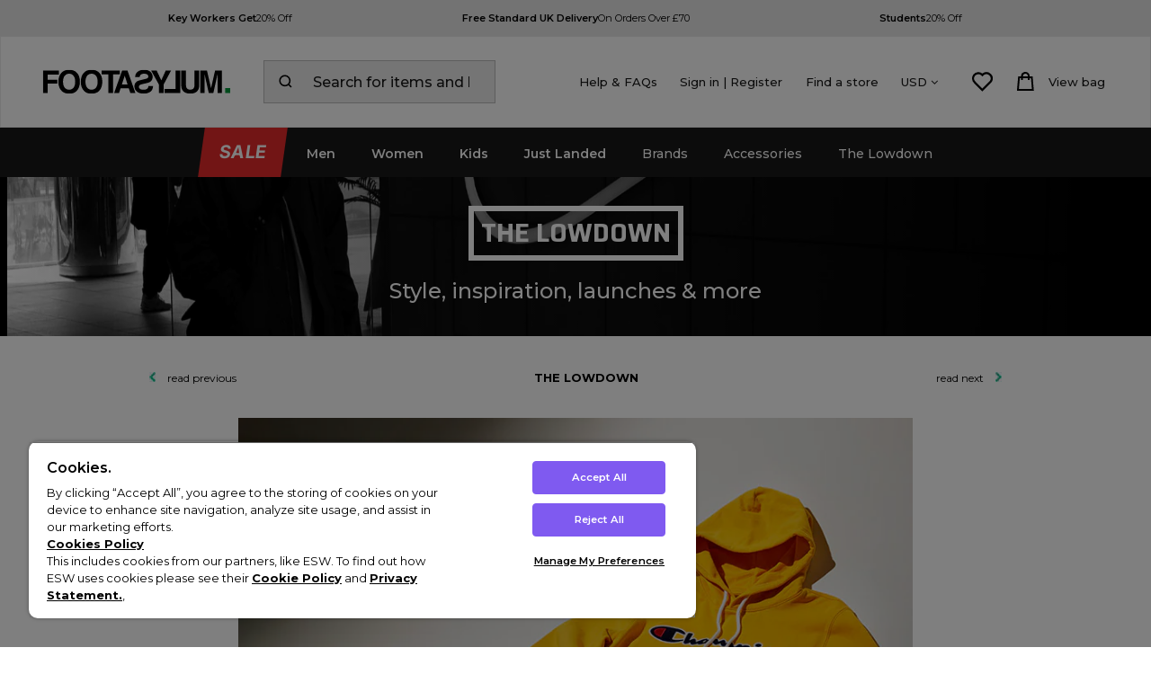

--- FILE ---
content_type: text/html
request_url: https://www.footasylum.com/the-lowdown/the-history-files-champion/
body_size: 39203
content:


<!DOCTYPE html>



<html lang="en" >

<head>
    <base href="https://www.footasylum.com">

    <title>The History Files: Champion | The Lowdown | Footasylum</title>
    <meta http-equiv="Content-Type" content="text/html; charset=utf-8" />
    <meta http-equiv="X-UA-Compatible" content="IE=edge" />
	<meta name="keywords" content="Footasylum, men’s clothing, women’s clothing, men’s trainers, women’s trainers, sneakers, footwear, t-shirts, sweatshirts, jackets, adidas originals, nike, converse, vans trainers, glorious gangsta, kings will dream, jordan sneakers, under armour" />
	<meta name="description" content="Get the lowdown on the iconic sportswear Champion. From their first hooded sweatshirt through to their infamous logo, get the full history right here with Footasylum." />
    
    <meta name="robots" content="noodp,noydir" />    
    
	<meta name="referrer" content="origin-when-cross-origin" />
   	<link rel="icon" type="image/x-icon" href="/favicon.ico" />
   	<meta name="viewport" content="width=device-width, initial-scale=1" />
    
        <meta property="og:site_name" content="Footasylum"/>
        <meta property="og:title" content="Get the lowdown on the iconic sportswear Champion. From their first hooded sweatshirt through to their infamous logo, get the full history right here with Footasylum."/>
        <meta property="og:image" content="https://www.footasylum.com/images/articles/std-og-image.jpg"/>
        <meta property="og:description" content="Get the lowdown on the iconic sportswear Champion. From their first hooded sweatshirt through to their infamous logo, get the full history right here with Footasylum." />
        <meta property="og:url" content="https://www.footasylum.com/the-lowdown/the-history-files-champion/" />
        <meta property="og:locale" content="en_UK" />
        <meta property="og:type" content="article" />

        <meta name="twitter:card" content="summary"/>
        <meta name="twitter:title" content="Get the lowdown on the iconic sportswear Champion. From their first hooded sweatshirt through to their infamous logo, get the full history right here with Footasylum."/>
        <meta name="twitter:description" content="Get the lowdown on the iconic sportswear Champion. From their first hooded sweatshirt through to their infamous logo, get the full history right here with Footasylum."/>
        <meta name="twitter:site" content="@footasylum"/>
        <meta name="twitter:image" content=""/>
        <meta name="twitter:creator" content="@footasylum"/>
    
	<link rel="apple-touch-icon" href="/images/core/apple-touch-icon.png"/>
    <link rel="canonical" href="https://www.footasylum.com/the-lowdown/the-history-files-champion/" />
    
    <link rel="dns-prefetch" href="//fa-ecom.s3.eu-west-2.amazonaws.com">
    <link rel="preconnect" href="https://fa-ecom.s3.eu-west-2.amazonaws.com" crossorigin>
    <link rel="dns-prefetch" href="//www.googletagmanager.com">
    <link rel="preconnect" href="https://www.googletagmanager.com">
    
        <link href="//fonts.googleapis.com/css?family=Montserrat:300,400,500,600,700,800|Saira:700" rel="stylesheet">
        
        <link rel="preload" href="/css/main2017.min.css?v=246" as="style" onload="this.onload=null;this.rel='stylesheet'">
        <noscript> <link rel="stylesheet" href="/css/main2017.min.css?v=246"> </noscript>
        
        <link rel="preload" href="/css/compiled.min.css?v=246" as="style" onload="this.onload=null;this.rel='stylesheet'">
        <noscript>
            <link rel="stylesheet" href="/css/compiled.min.css?v=246">
        </noscript>
    <link rel="preconnect dns-prefetch" href="https://cdn.nq-api.net" />
<link rel="preconnect dns-prefetch" href="https://fa-v4.nq-api.net/" />



	<script>
		var IS_MOBILE_SITE = false;
		var isMobile = false;

		
		var USE_ELASTIC_SEARCH_JS = "true";var siteSubDirectory = "";
		
		var currencyLink = "/the-lowdown/the-history-files-champion/";
        
        var isKnockout = false;
        
            var isLaunchProduct = false;
        
        var mons2sentity = '';
            
            var mons2s_prodtoken_json = "";
        
</script>
<script src="/javascript/jQuery/jquery-3.5.1.min.js?v=270"></script>
	

	<!-- Begin Monetate ExpressTag Sync v8.1. -->
	<script type="text/javascript">var monetateT = new Date().getTime();</script>
	<script type="text/javascript" src="//se.monetate.net/js/2/a-632003ce/p/footasylum.com/entry.js"></script>
	<!-- End Monetate tag. -->


	<script>var nqDataLayer = {"base":"","pageType":"page","pageKey":"editorial_1185","pageValue":"The History Files: Champion","display":true,"pricelist":"retail_usd_us","catalogue":"uk", "site":"us" ,"socialproof":"true", "context":{"variables":[{"key":"src","value":""},{"key":"location","value":""}]}, "meta":[{"key":"controlquickbuy","value":"41"},{"key":"prefix","value":""}]}; </script><script>(function(){const n=((t=Math.floor(Date.now()/1e3))=>{try{return localStorage.getItem('nq-js')||(localStorage.setItem('nq-js',t),t)}catch{return t}})(),a=(s,x)=>{const c=document.createElement('script');c.type='text/javascript';c.async=!0;c.src=s;if(x)c.onerror=()=>a(f);document.head.appendChild(c)},p=`https://cdn.nq-api.net/api/core.js?id=footasylum-74c1wr8qvu&v=2&v=${n}`,f=`https://cdn.nuqlium.co.uk/api/core.js?id=footasylum-74c1wr8qvu&dns=true&v=2&v=${n}`;a(p,true)})();</script><script src="/javascript/eliteCore.min.js?v=270"></script>
	<script src="/javascript/eliteAjax.min.js?v=270"></script>
	<script src="/javascript/jQuery/jquery.bxslider4.2.12.min.js?v=270"></script>
<script type="text/javascript" src="//s7.addthis.com/js/300/addthis_widget.js#pubid=ra-58764dc4ebb720ae" async="async"></script>
<link rel="stylesheet" href="/css/swiper.min.css" type="text/css" />
<script type="text/javascript" src="/javascript/jQuery/swiper.min.js?v=270"></script>
<script>
        
        var qSVariables = ""; // Store Variables
        
        var prodzoom_control = 'on';
        var siteSubDirectory = "";
		var addbsktTimeElapseVal = "1000";
		var pageidentifie = 'blog';
        var promoSliderHours = "720";
		
        var JS_PAYPAL_FLEX_MIN_VALUE = 30;		
		
							
				var pageVariables = "blog.asp"   
				$(document).ready(function () {							
					var swiper = new Swiper('.swiper-container', {
						pagination: '.swiper-pagination', slidesPerView: 3, paginationClickable: true, spaceBetween: 30, nextButton: '.swiper-button-next', prevButton: '.swiper-button-prev', loop: true, simulateTouch: false
					});	
                    if($('.blogpost-article-slider').length > 0){
                        nqSimpleCarousel('.blogpost-article-slider','1000',false,true,false,3,1);					
                    }
				});
				
		postcode_anyqhere_acc_code='FOOTA11120';postcode_anyqhere_lic_code_reg='NG37-JP84-BC59-UP89';
	</script>
    <script language="javascript">
        var bsk_cookie_display = '1';
    </script>
	
        <script language="javascript">
            var bsk_cookie_name = 'BasketDetailsUSDFootasylum1';
            var sBskCookieName = 'BasketDetailsUSDFootasylum1';
            function GetBSKDetailsAlt(){GetBSKDetails(sBskCookieName);}
            window.onpopstate = GetBSKDetailsAlt;
            $(document).ready(function () {GetBSKDetails(sBskCookieName);});
        </script>
    
		<script src="https://cdn-ukwest.onetrust.com/consent/0196ed07-0bc2-7058-ac43-2ee371ef9675/otSDKStub.js"  type="text/javascript" charset="UTF-8" data-domain-script="0196ed07-0bc2-7058-ac43-2ee371ef9675" ></script>
		<script type="text/javascript">
		function OptanonWrapper() { };

		
		</script>
		
	

    <script type="text/javascript">var sInspectletTracking = 'OFF';</script>        
    
    <link rel="stylesheet" href="/css/landing/fa-global.css?v=246" type="text/css" /> 	
    
    	<link href="/css/font-awesome.min.css?v=246" rel="stylesheet">
    
	<script type="text/javascript" src="//support.footasylum.co.uk/fa-custom.js?v=246" defer></script>
	

    <script type="text/javascript">function opentracking(popurl){var winpops = window.open(popurl, "", "width=700,height=460,status"); }</script>
	
    
   
<script>var chcurrency = 'USD';</script>
<script>dataLayer = [{'pageData': {'pageType': 'other','loggedIn': 'false','view': 'Desktop','domain': 'www.footasylum.com','eliteURL': 'https://www.footasylum.com/the-lowdown/the-history-files-champion/','siteMode': 'Footasylum Web','country': ''}}];dataLayer = addGenderVariable(dataLayer);</script>
    <script>
    function AddNewsLetterSignup(location, val_error, error_msg){
        var validation = 'successful';
        if (val_error) { validation = 'unsuccessful' }
        if (error_msg == '') { error_msg = 'none' }
        dataLayer.push({
         'event': 'newsletter_signup',
         'newsletter_signup': {
         'location': location,
         'validation': validation,
         'submit_error': error_msg
         }
        });
    }
    </script>

	<script>
	function gaPushLayer(stepNumber){
		var regex = /(<([^>]+)>)/ig
		var optionValue;
		if(stepNumber == 1){
			optionValue = 'Entering Checkout';
		}else{
			optionValue = 'Entering Payment';
		}
	if(!document.getElementById('triggerGTMentereingCheckout')){
		var mproducts=[];
		$(".mproduct").each(function(){
			mproducts.push({
			'id': $(this).data('bid').toString(),
			'quantity': $(this).data('bqty'),
			'sku': $(this).data('bvariant').toString(),
			'price': $(this).data('bprice').toString(),
			'name': $(this).data('bname').replace(regex, ""),
			'brand': $(this).data('bbrand'),
			'category': $(this).data('bcategory'),
            
			'variant': $(this).data('boption1')
			});
		});
        //removed duplicate basket step - #1031433 #1035377
	}else{
		eval($('#triggerGTMentereingCheckout').html());
	}
	}

	function WriteGTMExtension_basket_pageEvent(mproducts){
		
	}
	</script>
    
	<!-- Google Tag Manager -->
    <script>    
    (function (w, d, s, l, i) {
            w[l] = w[l] || []; w[l].push({ 'gtm.start':
    new Date().getTime(), event: 'gtm.js'
            }); var f = d.getElementsByTagName(s)[0],
    j = d.createElement(s), dl = l != 'dataLayer' ? '&l=' + l : ''; j.async = true; j.src =
    '//www.googletagmanager.com/gtm.js?id=' + i + dl; f.parentNode.insertBefore(j, f);
        })(window, document, 'script', 'dataLayer', 'GTM-KXLNC6');</script>
    <!-- End Google Tag Manager -->
    

<script type="application/ld+json">
{
"@context":"https://schema.org",
"@type": "BlogPosting",
"mainentityofpage": {
	"@type": "webpage",
	"id:": "http://www.footasylum.com/the-lowdown/the-history-files-champion/"
},
"headline":"The History Files: Champion",
"description":"The C word",
"url": "http://www.footasylum.com/the-lowdown/the-history-files-champion/",
"image":"https://www.footasylum.com/images/blog/blog_1185.jpg",
"datepublished": "2021-7-2",
"author":{
 "@type":"Organization",
 "name": "Footasylum",
 "url": "http://www.footasylum.com/"
},
"publisher":{
"@type": "organization",
"name": "Footasylum",
"logo":{
	"@type": "imageobject",
	"url": "https://www.footasylum.com/images/core/logo-sticky.png"
	}
}
}
</script>

<script type="application/ld+json">
{
	"@context": "https://schema.org",
	"@type": "BreadcrumbList",
	"itemListElement":
	[
	{
	"@type": "ListItem",
	"position": 1,
	"item":
	{
	"@id": "https://www.footasylum.com/",
	"name": "Home"
	}
}

		,{
		"@type": "ListItem",
		"position": 2,
		"item":
		{
			"@id": "https://www.footasylum.com/the-lowdown/?blog_id=1",
			"name": "The Lowdown"
		}}
		,{
		"@type": "ListItem",
		"position": 3,
		"item":
		{
			"@id": "https://www.footasylum.com/the-lowdown/the-history-files-champion/",
			"name": "The History Files: Champion"
		}}]
}
</script>

<script type="text/javascript">
function AddOmetriaBasket(product_id, quantity){
	if(typeof ometria != 'undefined'){
	ometria.trackAddToBasket(product_id, quantity);
	}
}
</script>

<script custom-element="storyly-web" src="https://web-story.storyly.io/v2/storyly-web.js"></script>

    <script type="text/javascript">
    +function(a,p,P,b,y){a.braze={};a.brazeQueue=[];for(var s="BrazeSdkMetadata DeviceProperties Card Card.prototype.dismissCard Card.prototype.removeAllSubscriptions Card.prototype.removeSubscription Card.prototype.subscribeToClickedEvent Card.prototype.subscribeToDismissedEvent Card.fromContentCardsJson ImageOnly CaptionedImage ClassicCard ControlCard ContentCards ContentCards.prototype.getUnviewedCardCount Feed Feed.prototype.getUnreadCardCount ControlMessage InAppMessage InAppMessage.SlideFrom InAppMessage.ClickAction InAppMessage.DismissType InAppMessage.OpenTarget InAppMessage.ImageStyle InAppMessage.Orientation InAppMessage.TextAlignment InAppMessage.CropType InAppMessage.prototype.closeMessage InAppMessage.prototype.removeAllSubscriptions InAppMessage.prototype.removeSubscription InAppMessage.prototype.subscribeToClickedEvent InAppMessage.prototype.subscribeToDismissedEvent InAppMessage.fromJson FullScreenMessage ModalMessage HtmlMessage SlideUpMessage User User.Genders User.NotificationSubscriptionTypes User.prototype.addAlias User.prototype.addToCustomAttributeArray User.prototype.addToSubscriptionGroup User.prototype.getUserId User.prototype.getUserId User.prototype.incrementCustomUserAttribute User.prototype.removeFromCustomAttributeArray User.prototype.removeFromSubscriptionGroup User.prototype.setCountry User.prototype.setCustomLocationAttribute User.prototype.setCustomUserAttribute User.prototype.setDateOfBirth User.prototype.setEmail User.prototype.setEmailNotificationSubscriptionType User.prototype.setFirstName User.prototype.setGender User.prototype.setHomeCity User.prototype.setLanguage User.prototype.setLastKnownLocation User.prototype.setLastName User.prototype.setPhoneNumber User.prototype.setPushNotificationSubscriptionType User.prototype.setLineId InAppMessageButton InAppMessageButton.prototype.removeAllSubscriptions InAppMessageButton.prototype.removeSubscription InAppMessageButton.prototype.subscribeToClickedEvent FeatureFlag FeatureFlag.prototype.getStringProperty FeatureFlag.prototype.getNumberProperty FeatureFlag.prototype.getBooleanProperty FeatureFlag.prototype.getImageProperty FeatureFlag.prototype.getJsonProperty FeatureFlag.prototype.getTimestampProperty Banner automaticallyShowInAppMessages destroyFeed hideContentCards showContentCards showFeed showInAppMessage deferInAppMessage toggleContentCards toggleFeed changeUser destroy getDeviceId getDeviceId initialize isPushBlocked isPushPermissionGranted isPushSupported logCardClick logCardDismissal logCardImpressions logContentCardImpressions logContentCardClick logCustomEvent logFeedDisplayed logInAppMessageButtonClick logInAppMessageClick logInAppMessageHtmlClick logInAppMessageImpression logPurchase openSession requestPushPermission removeAllSubscriptions removeSubscription requestContentCardsRefresh requestFeedRefresh refreshFeatureFlags requestImmediateDataFlush enableSDK isDisabled setLogger setSdkAuthenticationSignature addSdkMetadata disableSDK subscribeToContentCardsUpdates subscribeToFeedUpdates subscribeToInAppMessage subscribeToSdkAuthenticationFailures toggleLogging unregisterPush wipeData handleBrazeAction subscribeToFeatureFlagsUpdates getAllFeatureFlags logFeatureFlagImpression requestBannersRefresh insertBanner logBannerClick logBannerImpressions getAllBanners subscribeToBannersUpdates isInitialized".split(" "),i=0;i<s.length;i++){for(var m=s[i],k=a.braze,l=m.split("."),j=0;j<l.length-1;j++)k=k[l[j]];k[l[j]]=(new Function("return function "+m.replace(/\./g,"_")+"(){window.brazeQueue.push(arguments); return true}"))()}window.braze.getDeferredInAppMessage=function(){return new window.braze.InAppMessage};window.braze.getCachedContentCards=function(){return new window.braze.ContentCards};window.braze.getCachedFeed=function(){return new window.braze.Feed};window.braze.getUser=function(){return new window.braze.User};window.braze.getFeatureFlag=function(){return new window.braze.FeatureFlag};window.braze.getBanner=function(){return new window.braze.Banner};window.braze.newBannerFromJson=function(){return new window.braze.Banner};(y=p.createElement(P)).type='text/javascript';
        y.src='https://js.appboycdn.com/web-sdk/5.9/braze.min.js';
        y.async=1;(b=p.getElementsByTagName(P)[0]).parentNode.insertBefore(y,b)
    }(window,document,'script');

    // initialize the SDK
        braze.initialize('4e5e6a70-1b91-453b-ab62-102ca3a3280d', {
            baseUrl: "sdk.fra-02.braze.eu",
            enableLogging: true, 
            allowUserSuppliedJavascript: true,
        });
        braze.automaticallyShowInAppMessages();
        
    </script>





<script>(window.BOOMR_mq=window.BOOMR_mq||[]).push(["addVar",{"rua.upush":"false","rua.cpush":"true","rua.upre":"false","rua.cpre":"true","rua.uprl":"false","rua.cprl":"false","rua.cprf":"false","rua.trans":"SJ-acccdf43-5ec2-4b39-878e-f9a5b4ebba33","rua.cook":"false","rua.ims":"false","rua.ufprl":"false","rua.cfprl":"false","rua.isuxp":"false","rua.texp":"norulematch","rua.ceh":"false","rua.ueh":"false","rua.ieh.st":"0"}]);</script>
                              <script>!function(a){var e="https://s.go-mpulse.net/boomerang/",t="addEventListener";if("False"=="True")a.BOOMR_config=a.BOOMR_config||{},a.BOOMR_config.PageParams=a.BOOMR_config.PageParams||{},a.BOOMR_config.PageParams.pci=!0,e="https://s2.go-mpulse.net/boomerang/";if(window.BOOMR_API_key="XQZF5-RUMPZ-CXQBX-SGAV6-92FMS",function(){function n(e){a.BOOMR_onload=e&&e.timeStamp||(new Date).getTime()}if(!a.BOOMR||!a.BOOMR.version&&!a.BOOMR.snippetExecuted){a.BOOMR=a.BOOMR||{},a.BOOMR.snippetExecuted=!0;var i,_,o,r=document.createElement("iframe");if(a[t])a[t]("load",n,!1);else if(a.attachEvent)a.attachEvent("onload",n);r.src="javascript:void(0)",r.title="",r.role="presentation",(r.frameElement||r).style.cssText="width:0;height:0;border:0;display:none;",o=document.getElementsByTagName("script")[0],o.parentNode.insertBefore(r,o);try{_=r.contentWindow.document}catch(O){i=document.domain,r.src="javascript:var d=document.open();d.domain='"+i+"';void(0);",_=r.contentWindow.document}_.open()._l=function(){var a=this.createElement("script");if(i)this.domain=i;a.id="boomr-if-as",a.src=e+"XQZF5-RUMPZ-CXQBX-SGAV6-92FMS",BOOMR_lstart=(new Date).getTime(),this.body.appendChild(a)},_.write("<bo"+'dy onload="document._l();">'),_.close()}}(),"".length>0)if(a&&"performance"in a&&a.performance&&"function"==typeof a.performance.setResourceTimingBufferSize)a.performance.setResourceTimingBufferSize();!function(){if(BOOMR=a.BOOMR||{},BOOMR.plugins=BOOMR.plugins||{},!BOOMR.plugins.AK){var e="true"=="true"?1:0,t="",n="amiubviccue5e2lrf42a-f-2b87017f9-clientnsv4-s.akamaihd.net",i="false"=="true"?2:1,_={"ak.v":"39","ak.cp":"1068951","ak.ai":parseInt("635971",10),"ak.ol":"0","ak.cr":9,"ak.ipv":4,"ak.proto":"h2","ak.rid":"5fc8d089","ak.r":51645,"ak.a2":e,"ak.m":"dsca","ak.n":"essl","ak.bpcip":"3.17.64.0","ak.cport":58306,"ak.gh":"2.17.209.209","ak.quicv":"","ak.tlsv":"tls1.3","ak.0rtt":"","ak.0rtt.ed":"","ak.csrc":"-","ak.acc":"","ak.t":"1769025332","ak.ak":"hOBiQwZUYzCg5VSAfCLimQ==Pvaxmbo+KqkKvewF5ZLMpb/ZUmfoOxOWdSOoaeayZrvwbp1Urn9JXr8IS63YzkCWMQMEqaWTJ2H2BMoPm9Q5EVCcB9xqnksOeiFCWmDK2ZClq5NBRV1CX66spyUeKdOSW6HuylKqDDqzyYGxx4s+MR13G5kR/fVLg++QFedI41QHtaxw2518Utffd0MxGoi30r0k2ZmA3+qPTdQqREF5ZOTq5I949ZDKI9qgOuiw//v7rllxFnMkTMfDrGetLfSJNsXjrUvTJ0OYfYGqGIyOixLIK7F3TI+DoKjlInn0vMPcZrf7LAA+x2ra9I3uLwnidMFE33hZdjC60FduCi+hNPHF2LZ0h5MCRVobs7bCt3YMZ4K2XERS2r5jcC4qak3Tnm9L/DdZ6A7mO7wGqvct6qzEQF+vkZJbPYEHP5ZfRRA=","ak.pv":"87","ak.dpoabenc":"","ak.tf":i};if(""!==t)_["ak.ruds"]=t;var o={i:!1,av:function(e){var t="http.initiator";if(e&&(!e[t]||"spa_hard"===e[t]))_["ak.feo"]=void 0!==a.aFeoApplied?1:0,BOOMR.addVar(_)},rv:function(){var a=["ak.bpcip","ak.cport","ak.cr","ak.csrc","ak.gh","ak.ipv","ak.m","ak.n","ak.ol","ak.proto","ak.quicv","ak.tlsv","ak.0rtt","ak.0rtt.ed","ak.r","ak.acc","ak.t","ak.tf"];BOOMR.removeVar(a)}};BOOMR.plugins.AK={akVars:_,akDNSPreFetchDomain:n,init:function(){if(!o.i){var a=BOOMR.subscribe;a("before_beacon",o.av,null,null),a("onbeacon",o.rv,null,null),o.i=!0}return this},is_complete:function(){return!0}}}}()}(window);</script></head>


<body  data-exposed>
    <!-- Google Tag Manager -->
    <noscript><iframe src="//www.googletagmanager.com/ns.html?id=GTM-KXLNC6"
    height="0" width="0" style="display:none;visibility:hidden"></iframe></noscript>
    <!-- Google Tag Manager -->
		<script type="text/javascript">
			$(document).ready(function () {
				if(pageidentifie =! "product"){
					initiateContentSpots();
				}
			});
		</script>
	
<div class="cookiepush" id="mainCookieBannerSpacer"></div>

<storyly-web></storyly-web>

		<header class="elite-design no-letter-spacing" data-gps="">


			<div class="gpslocationwarpper"><!-- GPS - RESPONSIVE -->
<link rel="stylesheet" href="https://cdn.jsdelivr.net/npm/swiper@7/swiper-bundle.min.css"/>

<style>
  .new-gps-responsive {
    position: relative;
    background: #e8e8e8;
  }
  .mySwiperResponsive {
    width: 100%;
    height: auto;
    padding: 6px 0 !important;
  }
  .gps-col-responsive {
    text-align: center;
    display: -webkit-box;
    display: -ms-flexbox;
    display: -webkit-flex;
    display: flex;
    -webkit-box-pack: center;
    -ms-flex-pack: center;
    -webkit-justify-content: center;
    justify-content: center;
    -webkit-box-align: center;
    -ms-flex-align: center;
    -webkit-align-items: center;
    align-items: center;
    background: #e8e8e8 !important;
  }
  .gps-col-responsive a {
    margin: auto;
    width: 80%;
    color: #000000;
    text-decoration: none;
    text-transform: capitalize;
  }
  .gps-span {
    letter-spacing: normal;
    line-height: 23px;
    font-size: 12px;
    display: inline;
    font-weight: 600;
  }
  .two {
    font-weight: 400;
  }
  .next-gps-responsive, .prev-gps-responsive {
    background: none;
    color: #000 !important;
  }
  .next-gps-responsive svg, .prev-gps-responsive svg {
    display: none;
  }
  .next-gps-responsive:after, .prev-gps-responsive:after {
    font-size: 15px !important;
    font-weight: 600;
  }
  .swiper, .swiper-wrapper {
    z-index: 0;
  }
  .swiper-desktop-responsive {
    height: auto !important;
    align-items: center;
  }
  #header {
   background-color: white !important; 
  }
  #header .pymt.screenlogo {
    margin: 20px 0 !important
  }
  #header > div > div> div > a > img {
    content: url('/images/core/newLogo.svg');
  }
  .nq-img-icon-test {
    display: none;
    margin: 0 10px 0 0;
    width: 25px !important;
  }
  @media only screen and (min-width: 768px) {
    .mySwiperResponsive {
      width: 90%;
    }
    .gps-col-responsive a {
      display: flex;
      flex-wrap: wrap;
      gap: 4px;
      justify-content: center;
      width: 100%;
      padding: 7px 0;
    }
    .gps-span {
      line-height: normal;
      font-size: 11px;
    }
    .swiper-desktop-responsive {
      justify-content: space-around;
      align-items: center;
      line-height: normal;
      margin: auto;
      width: 100% !important;
    }
    .next-gps-responsive, .prev-gps-responsive {
      display: none;
    }
    .next-gps-responsive:after, .prev-gps-responsive:after {
      display: none;
    }
  }
  @media only screen and (max-width: 768px) {
    .basket-enclosed-showmob {
      display: none !important;
    }
    .basket-enclosed-hidemob {
      display: block !important;
    }
  }
</style>

<div class="new-gps-responsive default"> 
  <div class="swiper mySwiperResponsive"> 
    <div class="swiper-wrapper swiper-desktop-responsive"> 
      <div class="swiper-slide gps-col-responsive"> 
        <a href="/key-worker-discount/"> 
          <span class="gps-span">Key Workers get</span> 
          <span class="gps-span two">20&#37; Off</span> 
        </a> 
      </div>
	  <div class="swiper-slide gps-col-responsive"> 
        <a href="/help-hub/#/delivery-uk/"> 
          <span class="gps-span">Free Standard UK Delivery</span> 
          <span class="gps-span two">On Orders Over &pound;70</span>
        </a> 
      </div>
      <div class="swiper-slide gps-col-responsive"> 
        <a href="/student-discount-code/"> 
          <span class="gps-span">Students</span> 
          <span class="gps-span two">20&#37; Off</span> 
        </a> 
      </div>      
    </div>
    <div class="swiper-button-next next-gps-responsive"></div>
    <div class="swiper-button-prev prev-gps-responsive"></div>
  </div>
</div>

<script>
  /* KLARNA */
  function loadKlarna(){
    var scriptTag=document.createElement("script");
    scriptTag.type="text/javascript";
    scriptTag.src="https://eu-library.klarnaservices.com/lib.js";
    scriptTag.async=true;
    scriptTag.setAttribute( 
      "data-client-id",
      "8c4c4046-c196-5710-b4c4-b113acca7829" 
    ); 
    document.body.prepend(scriptTag);
  }

  if (location.pathname.includes("/page/basket/")) {
    loadKlarna();
  }
</script> 

<script src="https://cdn.jsdelivr.net/npm/swiper/swiper-bundle.min.js"></script>

<script>
  /* RESPONSIVE SWIPER */
  var swiper = new Swiper(".mySwiperResponsive", {
    autoplay: {
      delay: 3000, 
      disableOnInteraction: false,
    },
    loop: false,
    observer: true,  
    observeParents: true,
    navigation: {
      nextEl: ".swiper-button-next",
      prevEl: ".swiper-button-prev",
    },
    breakpoints: {
      // when window width is >= 768px
      768: {
        autoplay: false,
        slidesPerView: 3
      }
    }
  }); 
</script> 
<!-- GPS - RESPONSIVE --></div><script>welcomemat('US')  </script>

			<div id="header-wrapper" class="exposedsearch bg-color0">

            
            <div id="header-mobile-burger">
                <img src="/images/responsive/menu.svg" width="34" height="23" class="pointer" />
            </div>
            
					<a id="header-logo" href="https://www.footasylum.com/"><img src="/images/core/FAPixelLogoVer2.svg" alt="footasylum" width="160" height="20" /></a>
					
            <div id="header-mobile-search-basket" class="elite-flexbox valign-bottom">

					

                <div id="header-mobile-basket" class="relative">
                    <span class="cdnBasket2021 number-bubble"></span>
                    <a href="javascript:toggleCookieMinibasket('minibasket2')" class="inline-block"><img src="/images/responsive/bag.svg" width="20" height="24" /></a>
                </div>
                
            </div>
                <div class="minibasket" style="display: none;" id="minibasket2"></div>
                <div id="overlay-minibasket2"></div>
            
					<div id="header-nonmobile-search" class="plr">
						<input onfocus="showPredictiveSearch();" type="search" class="bd-none bg-color5" placeholder="Search for items and brands" value="" autocomplete="off" />
                       
					</div>
				

				<div id="header-nonmobile-other">
					<div class="elite-flexbox valign-center">
                        
						<div onclick="dataLayer.push({ 'event' : 'header_click', 'label' : 'Help & FAQs'});"><a  href="https://www.footasylum.com/help-hub/">Help & FAQs</a></div>
						<div onclick="dataLayer.push({ 'event' : 'header_click', 'label' : 'Sign in | Register'});"><a id="header-account"  href="https://www.footasylum.com/page/login/?target=myaccount_page">Sign in | Register</a></div>
						<div onclick="dataLayer.push({ 'event' : 'header_click', 'label' : 'Find a store'});"><a href="/store-locator/#/">Find a store</a></div>
						<div>
							<span onclick="javascript:toggleCountrySelector('US');$('.currency-angle').toggle();" class="valign-middle-children pointer">
                				<span class="pr0-5">
									USD
									<span class="fa fa-angle-down currency-angle"></span>
									<span class="fa fa-angle-up currency-angle" style="display:none;"></span>
								</span>&nbsp;
								<!--img src="https://s3.eu-west-2.amazonaws.com/fa-checkout-assets/fa/flags/us.png" width="25" height="15" /-->
							</span>

							
						</div>
						<a onclick="dataLayer.push({ 'event' : 'header_click', 'label' : 'View Wish list'});" href="https://www.footasylum.com/page/wishlist/"><img src="/images/responsive/heart.svg" width="23" height="22" alt="wishlist" /></a>
						<a onclick="dataLayer.push({ 'event' : 'header_click', 'label' : 'View bag'});"id="header-nonmobile-basket" href="https://www.footasylum.com/page/basket/">
							<span class="number-bubble-parent elite-flexbox valign-center">
								<img src="/images/responsive/bag.svg" width="20" height="24" alt="your bag" />
								<span class="cdnBasket2021 number-bubble"></span>
								<span class="showonwide pl">View bag</span>
							</span>
							<div class="minibasket" style="display: none;" id="minibasket"></div>
						</a>
						<div id="overlay-minibasket"></div>
					</div>
				</div>


				
				
					<div class="expsearchcontainer">
						<div data-expsearch>
							<span><img src="/images/responsive/search.svg" width="20" height="20" id="searchINPUT_icon2" class="pointer"></span>
							<input type="search" placeholder="Search for items and brands" onfocus="showPredictiveSearch();" />
						</div>
					</div>
				



                <div id="ajaxCountrySelector" class="ajaxCurrnecySelector" style="display:none;"></div>
                <div id="overlay-countryselector" onclick="toggleCountrySelector('');$('.currency-angle').toggle();"></div>

			</div>

             
	            <div id="overlay-nonmobilenav"></div>
	            <div id="nonmobilenav">
		            <div id="nonmobilenav-wrapper">
			            <div id="nonmobilenav-level0" class="nogaps"><a  onclick="dataLayer.push({'event' : 'navigation_click', 'level_one' : 'Sale'}) " data-code="sale" class="navtheme-sale" href="https://www.footasylum.com/sale-all/">Sale</a>
<a  onclick="dataLayer.push({'event' : 'navigation_click', 'level_one' : 'Men'}) " data-code="men" class="nav-hilite" href="https://www.footasylum.com/mens-department/">Men</a>
<a  onclick="dataLayer.push({'event' : 'navigation_click', 'level_one' : 'Women'}) " data-code="women" class="nav-hilite" href="https://www.footasylum.com/womens-department/">Women</a>
<a  onclick="dataLayer.push({'event' : 'navigation_click', 'level_one' : 'Kids'}) " data-code="kids" class="nav-hilite" href="https://www.footasylum.com/kids-department/">Kids</a>
<a  onclick="dataLayer.push({'event' : 'navigation_click', 'level_one' : 'Just Landed'}) " data-code="just landed" class="nav-hilite" href="https://www.footasylum.com/just-landed/">Just Landed</a>
<a  onclick="dataLayer.push({'event' : 'navigation_click', 'level_one' : 'Trending'}) " data-code="trending" class="hideTrending" href="https://www.footasylum.com/best-sellers/">Trending</a>
<a  onclick="dataLayer.push({'event' : 'navigation_click', 'level_one' : 'Brands'}) " data-code="brands" href="https://www.footasylum.com/brands/">Brands</a>
<a  onclick="dataLayer.push({'event' : 'navigation_click', 'level_one' : 'Accessories'}) " data-code="accessories" href="https://www.footasylum.com/accessories/">Accessories</a>
<a  onclick="dataLayer.push({'event' : 'navigation_click', 'level_one' : 'Sale'}) " data-code="sale" class="showonnarrow" href="https://www.footasylum.com/sale-all/">Sale</a>
<a  onclick="dataLayer.push({'event' : 'navigation_click', 'level_one' : 'REWARDS'}) " data-code="rewards" class="showonnarrow" href="https://www.footasylum.com/shop-all/">REWARDS</a>
<a  onclick="dataLayer.push({'event' : 'navigation_click', 'level_one' : 'The Lowdown'}) " data-code="the lowdown" href="https://www.footasylum.com/the-lowdown/">The Lowdown</a>
<a  onclick="dataLayer.push({'event' : 'navigation_click', 'level_one' : 'Find a store'}) " data-code="find a store" class="showonnarrow" href="https://www.footasylum.com/store-locator/">Find a store</a>
</div><div class="nonmobilenav-dropdown dropdown-layoutA" data-parent="sale">
<div class="fixedwidth nogaps plr0-5">

<div class="nonmobilenav-dropdown-section-width1">
<a  onclick="dataLayer.push({'event' : 'navigation_click', 'level_two' : 'Sale > Mens Sale'}) "class="nonmobilenav-dropdown-heading" href="https://www.footasylum.com/sale/sale-mens/">Mens Sale</a>
<a  onclick="dataLayer.push({'event' : 'navigation_click', 'level_three' : 'Sale > Mens Sale > Clothing'}) " href="https://www.footasylum.com/sale/sale-mens/sale-mens-clothing/">Clothing</a>
<a  onclick="dataLayer.push({'event' : 'navigation_click', 'level_three' : 'Sale > Mens Sale > Footwear'}) " href="https://www.footasylum.com/sale/sale-mens/sale-mens-footwear/">Footwear</a>
<a  onclick="dataLayer.push({'event' : 'navigation_click', 'level_three' : 'Sale > Mens Sale > T-Shirts'}) " href="https://www.footasylum.com/sale/sale-mens/sale-mens-clothing/t-shirts/">T-Shirts</a>
<a  onclick="dataLayer.push({'event' : 'navigation_click', 'level_three' : 'Sale > Mens Sale > Hoodies & Sweatshirts'}) " href="https://www.footasylum.com/sale/sale-mens/sale-mens-clothing/hoodies-sweatshirts/">Hoodies & Sweatshirts</a>
<a  onclick="dataLayer.push({'event' : 'navigation_click', 'level_three' : 'Sale > Mens Sale > Shorts'}) " href="https://www.footasylum.com/sale/sale-mens/sale-mens-clothing/shorts/">Shorts</a>
<a  onclick="dataLayer.push({'event' : 'navigation_click', 'level_three' : 'Sale > Mens Sale > Cargo Pants'}) " href="https://www.footasylum.com/sale/mens-sale/mens-sale-clothing/mens-sale-cargo-pants/">Cargo Pants</a>
<a  onclick="dataLayer.push({'event' : 'navigation_click', 'level_three' : 'Sale > Mens Sale > Tracksuits'}) " href="https://www.footasylum.com/sale/sale-mens/sale-mens-clothing/tracksuits/">Tracksuits</a>
<a  onclick="dataLayer.push({'event' : 'navigation_click', 'level_three' : 'Sale > Mens Sale > Lightweight Jackets'}) " href="https://www.footasylum.com/sale/mens-sale/mens-sale-clothing/mens-sale-lightweight-jackets/">Lightweight Jackets</a>
<a  onclick="dataLayer.push({'event' : 'navigation_click', 'level_three' : 'Sale > Mens Sale > Joggers'}) " href="https://www.footasylum.com/sale/sale-mens/sale-mens-clothing/joggers/">Joggers</a>
<a  onclick="dataLayer.push({'event' : 'navigation_click', 'level_three' : 'Sale > Mens Sale > Woven Pants'}) " href="https://www.footasylum.com/sale/sale-mens/sale-mens-clothing/woven-pants/">Woven Pants</a>
<a  onclick="dataLayer.push({'event' : 'navigation_click', 'level_three' : 'Sale > Mens Sale > Padded Jackets'}) " href="https://www.footasylum.com/sale/mens-sale/mens-sale-clothing/mens-sale-padded-jackets/">Padded Jackets</a>
<a  onclick="dataLayer.push({'event' : 'navigation_click', 'level_three' : 'Sale > Mens Sale > Overshirts'}) " href="https://www.footasylum.com/sale/mens-sale/mens-sale-clothing/mens-sale-overshirts/">Overshirts</a>
<a  onclick="dataLayer.push({'event' : 'navigation_click', 'level_three' : 'Sale > Mens Sale > Quarter Zips'}) " href="https://www.footasylum.com/sale/mens-sale/mens-sale-clothing/mens-sale-quarter-zips/">Quarter Zips</a>
<a  onclick="dataLayer.push({'event' : 'navigation_click', 'level_three' : 'Sale > Mens Sale > Activewear'}) " href="https://www.footasylum.com/sale/sale-mens/sale-mens-clothing/activewear/">Activewear</a>
<a  onclick="dataLayer.push({'event' : 'navigation_click', 'level_three' : 'Sale > Mens Sale > Swimwear'}) " href="https://www.footasylum.com/sale/sale-mens/sale-mens-clothing/swimwear/">Swimwear</a>
<a  onclick="dataLayer.push({'event' : 'navigation_click', 'level_three' : 'Sale > Mens Sale > Accessories'}) " href="https://www.footasylum.com/sale/accessories-sale/mens-accessories-sale/">Accessories</a>
<a  onclick="dataLayer.push({'event' : 'navigation_click', 'level_three' : 'Sale > Mens Sale > View All'}) "class="nonmobilenav-dropdown-viewall" href="https://www.footasylum.com/sale/sale-mens/">View All</a></a>
</div>

<div class="nonmobilenav-dropdown-section-width1">
<a  onclick="dataLayer.push({'event' : 'navigation_click', 'level_two' : 'Sale > Womens Sale'}) "class="nonmobilenav-dropdown-heading" href="https://www.footasylum.com/sale/sale-womens/">Womens Sale</a>
<a  onclick="dataLayer.push({'event' : 'navigation_click', 'level_three' : 'Sale > Womens Sale > Clothing '}) " href="https://www.footasylum.com/sale/sale-womens/sale-womens-clothing/">Clothing </a>
<a  onclick="dataLayer.push({'event' : 'navigation_click', 'level_three' : 'Sale > Womens Sale > Footwear'}) " href="https://www.footasylum.com/sale/sale-womens/sale-womens-footwear/">Footwear</a>
<a  onclick="dataLayer.push({'event' : 'navigation_click', 'level_three' : 'Sale > Womens Sale > Hoodies & Sweatshirts'}) " href="https://www.footasylum.com/sale/sale-womens/sale-womens-clothing/hoodies-sweatshirts/">Hoodies & Sweatshirts</a>
<a  onclick="dataLayer.push({'event' : 'navigation_click', 'level_three' : 'Sale > Womens Sale > Leggings'}) " href="https://www.footasylum.com/sale/sale-womens/sale-womens-clothing/leggings/">Leggings</a>
<a  onclick="dataLayer.push({'event' : 'navigation_click', 'level_three' : 'Sale > Womens Sale > Quarter Zips'}) " href="https://www.footasylum.com/sale/womens-sale/womens-sale-clothing/womens-quarter-zips/">Quarter Zips</a>
<a  onclick="dataLayer.push({'event' : 'navigation_click', 'level_three' : 'Sale > Womens Sale > Tops'}) " href="https://www.footasylum.com/sale/sale-womens/sale-womens-clothing/tops/">Tops</a>
<a  onclick="dataLayer.push({'event' : 'navigation_click', 'level_three' : 'Sale > Womens Sale > Activewear'}) " href="https://www.footasylum.com/sale/sale-womens/sale-womens-clothing/activewear/">Activewear</a>
<a  onclick="dataLayer.push({'event' : 'navigation_click', 'level_three' : 'Sale > Womens Sale > Padded Jackets'}) " href="https://www.footasylum.com/sale/womens-sale/womens-sale-clothing/womens-sale-padded-jackets/">Padded Jackets</a>
<a  onclick="dataLayer.push({'event' : 'navigation_click', 'level_three' : 'Sale > Womens Sale > Joggers'}) " href="https://www.footasylum.com/sale/sale-womens/sale-womens-clothing/joggers/">Joggers</a>
<a  onclick="dataLayer.push({'event' : 'navigation_click', 'level_three' : 'Sale > Womens Sale > Shorts'}) " href="https://www.footasylum.com/sale/sale-womens/sale-womens-clothing/shorts/">Shorts</a>
<a  onclick="dataLayer.push({'event' : 'navigation_click', 'level_three' : 'Sale > Womens Sale > Windbreaker'}) " href="https://www.footasylum.com/sale/womens-sale/womens-sale-clothing/womens-sale-windbreaker/">Windbreaker</a>
<a  onclick="dataLayer.push({'event' : 'navigation_click', 'level_three' : 'Sale > Womens Sale > Knitwear'}) " href="https://www.footasylum.com/sale/womens-sale/womens-sale-clothing/womens-sale-knitwear/">Knitwear</a>
<a  onclick="dataLayer.push({'event' : 'navigation_click', 'level_three' : 'Sale > Womens Sale > Cargo Pants'}) " href="https://www.footasylum.com/sale/sale-womens/sale-womens-clothing/cargo-pants/">Cargo Pants</a>
<a  onclick="dataLayer.push({'event' : 'navigation_click', 'level_three' : 'Sale > Womens Sale > Loungewear'}) " href="https://www.footasylum.com/sale/sale-womens/sale-womens-clothing/loungewear/">Loungewear</a>
<a  onclick="dataLayer.push({'event' : 'navigation_click', 'level_three' : 'Sale > Womens Sale > Skirts'}) " href="https://www.footasylum.com/sale/sale-womens/sale-womens-clothing/skirts/">Skirts</a>
<a  onclick="dataLayer.push({'event' : 'navigation_click', 'level_three' : 'Sale > Womens Sale > Accessories Sale'}) " href="https://www.footasylum.com/sale/accessories-sale/womens-accessories-sale/">Accessories Sale</a>
<a  onclick="dataLayer.push({'event' : 'navigation_click', 'level_three' : 'Sale > Womens Sale > View All'}) "class="nonmobilenav-dropdown-viewall" href="https://www.footasylum.com/sale/sale-womens/">View All</a></a>
</div>

<div class="nonmobilenav-dropdown-section-width1">
<a  onclick="dataLayer.push({'event' : 'navigation_click', 'level_two' : 'Sale > Kids Sale'}) "class="nonmobilenav-dropdown-heading" href="https://www.footasylum.com/sale/sale-kids/">Kids Sale</a>
<a  onclick="dataLayer.push({'event' : 'navigation_click', 'level_three' : 'Sale > Kids Sale > Junior Clothing'}) " href="https://www.footasylum.com/sale/sale-kids/junior-clothing/">Junior Clothing</a>
<a  onclick="dataLayer.push({'event' : 'navigation_click', 'level_three' : 'Sale > Kids Sale > Junior Footwear'}) " href="https://www.footasylum.com/sale/sale-kids/junior-footwear/">Junior Footwear</a>
<a  onclick="dataLayer.push({'event' : 'navigation_click', 'level_three' : 'Sale > Kids Sale > Infant Footwear'}) " href="https://www.footasylum.com/sale/sale-kids/infant-footwear/">Infant Footwear</a>
<a  onclick="dataLayer.push({'event' : 'navigation_click', 'level_three' : 'Sale > Kids Sale > Nursery Footwear'}) " href="https://www.footasylum.com/sale/sale-kids/nursery-footwear/">Nursery Footwear</a>
<a  onclick="dataLayer.push({'event' : 'navigation_click', 'level_three' : 'Sale > Kids Sale > Boys Clothing'}) " href="https://www.footasylum.com/sale/sale-kids/junior-clothing-sale/boys-clothing-sale/">Boys Clothing</a>
<a  onclick="dataLayer.push({'event' : 'navigation_click', 'level_three' : 'Sale > Kids Sale > Girls Clothing'}) " href="https://www.footasylum.com/sale/sale-kids/junior-clothing-sale/girls-clothing-sale/">Girls Clothing</a>
<a  onclick="dataLayer.push({'event' : 'navigation_click', 'level_three' : 'Sale > Kids Sale > Nursery Clothing'}) " href="https://www.footasylum.com/sale/sale-kids/nursery-clothing/">Nursery Clothing</a>
<a  onclick="dataLayer.push({'event' : 'navigation_click', 'level_three' : 'Sale > Kids Sale > Accessories'}) " href="https://www.footasylum.com/sale/accessories-sale/kids-accessories-sale/">Accessories</a>
<a  onclick="dataLayer.push({'event' : 'navigation_click', 'level_three' : 'Sale > Kids Sale > View All'}) "class="nonmobilenav-dropdown-viewall" href="https://www.footasylum.com/sale/sale-kids/">View All</a></a>
</div>

<div class="nonmobilenav-dropdown-section-width1">
<a  onclick="dataLayer.push({'event' : 'navigation_click', 'level_two' : 'Sale > Men\'s Footwear Sale'}) "class="nonmobilenav-dropdown-heading" href="https://www.footasylum.com/sale/sale-mens/sale-mens-footwear/">Men's Footwear Sale</a>
<a  onclick="dataLayer.push({'event' : 'navigation_click', 'level_three' : 'Sale > Men\'s Footwear Sale > Trainers'}) " href="https://www.footasylum.com/sale/sale-mens/sale-mens-trainers/">Trainers</a>
<a  onclick="dataLayer.push({'event' : 'navigation_click', 'level_three' : 'Sale > Men\'s Footwear Sale > Sandals & Slides'}) " href="https://www.footasylum.com/sale/sale-mens/sale-mens-sandals-slides/">Sandals & Slides</a>
<a  onclick="dataLayer.push({'event' : 'navigation_click', 'level_three' : 'Sale > Men\'s Footwear Sale > Size 6'}) " href="https://www.footasylum.com/sale/sale-mens/sale-mens-footwear/size/6/">Size 6</a>
<a  onclick="dataLayer.push({'event' : 'navigation_click', 'level_three' : 'Sale > Men\'s Footwear Sale > Size 7'}) " href="https://www.footasylum.com/sale/sale-mens/sale-mens-footwear/size/7/">Size 7</a>
<a  onclick="dataLayer.push({'event' : 'navigation_click', 'level_three' : 'Sale > Men\'s Footwear Sale > Size 8'}) " href="https://www.footasylum.com/sale/sale-mens/sale-mens-footwear/size/8/">Size 8</a>
<a  onclick="dataLayer.push({'event' : 'navigation_click', 'level_three' : 'Sale > Men\'s Footwear Sale > Size 9'}) " href="https://www.footasylum.com/sale/sale-mens/sale-mens-footwear/size/9/">Size 9</a>
<a  onclick="dataLayer.push({'event' : 'navigation_click', 'level_three' : 'Sale > Men\'s Footwear Sale > Size 10'}) " href="https://www.footasylum.com/sale/sale-mens/sale-mens-footwear/size/10/">Size 10</a>
<a  onclick="dataLayer.push({'event' : 'navigation_click', 'level_three' : 'Sale > Men\'s Footwear Sale > Size 11'}) " href="https://www.footasylum.com/sale/sale-mens/sale-mens-footwear/size/11/">Size 11</a>
<a  onclick="dataLayer.push({'event' : 'navigation_click', 'level_three' : 'Sale > Men\'s Footwear Sale > Size 12'}) " href="https://www.footasylum.com/sale/sale-mens/sale-mens-footwear/size/12/">Size 12</a>
<a  onclick="dataLayer.push({'event' : 'navigation_click', 'level_three' : 'Sale > Men\'s Footwear Sale > Size 13'}) " href="https://www.footasylum.com/sale/sale-mens/sale-mens-footwear/size/13/">Size 13</a>
<a  onclick="dataLayer.push({'event' : 'navigation_click', 'level_three' : 'Sale > Men\'s Footwear Sale > Size 14'}) " href="https://www.footasylum.com/sale/sale-mens/sale-mens-footwear/size/14/">Size 14</a>
<a  onclick="dataLayer.push({'event' : 'navigation_click', 'level_three' : 'Sale > Men\'s Footwear Sale > View All'}) "class="nonmobilenav-dropdown-viewall" href="https://www.footasylum.com/sale/sale-mens/sale-mens-footwear/">View All</a></a>
</div>

<div class="nonmobilenav-dropdown-section-width1">
<a  onclick="dataLayer.push({'event' : 'navigation_click', 'level_two' : 'Sale > Women\'s Footwear Sale'}) "class="nonmobilenav-dropdown-heading" href="https://www.footasylum.com/sale/sale-womens/sale-womens-footwear/">Women's Footwear Sale</a>
<a  onclick="dataLayer.push({'event' : 'navigation_click', 'level_three' : 'Sale > Women\'s Footwear Sale > Trainers'}) " href="https://www.footasylum.com/sale/sale-womens/sale-womens-trainers/">Trainers</a>
<a  onclick="dataLayer.push({'event' : 'navigation_click', 'level_three' : 'Sale > Women\'s Footwear Sale > Sandals & Slides'}) " href="https://www.footasylum.com/sale/sale-womens/sale-womens-sandals-slides/">Sandals & Slides</a>
<a  onclick="dataLayer.push({'event' : 'navigation_click', 'level_three' : 'Sale > Women\'s Footwear Sale > Size 3'}) " href="https://www.footasylum.com/sale/sale-womens/sale-womens-footwear/size/3/">Size 3</a>
<a  onclick="dataLayer.push({'event' : 'navigation_click', 'level_three' : 'Sale > Women\'s Footwear Sale > Size 4'}) " href="https://www.footasylum.com/sale/sale-womens/sale-womens-footwear/size/4/">Size 4</a>
<a  onclick="dataLayer.push({'event' : 'navigation_click', 'level_three' : 'Sale > Women\'s Footwear Sale > Size 5'}) " href="https://www.footasylum.com/sale/sale-womens/sale-womens-footwear/size/5/">Size 5</a>
<a  onclick="dataLayer.push({'event' : 'navigation_click', 'level_three' : 'Sale > Women\'s Footwear Sale > Size 6'}) " href="https://www.footasylum.com/sale/sale-womens/sale-womens-footwear/size/6/">Size 6</a>
<a  onclick="dataLayer.push({'event' : 'navigation_click', 'level_three' : 'Sale > Women\'s Footwear Sale > Size 7'}) " href="https://www.footasylum.com/sale/sale-womens/sale-womens-footwear/size/7/">Size 7</a>
<a  onclick="dataLayer.push({'event' : 'navigation_click', 'level_three' : 'Sale > Women\'s Footwear Sale > Size 8'}) " href="https://www.footasylum.com/sale/sale-womens/sale-womens-footwear/size/8/">Size 8</a>
<a  onclick="dataLayer.push({'event' : 'navigation_click', 'level_three' : 'Sale > Women\'s Footwear Sale > View All'}) "class="nonmobilenav-dropdown-viewall" href="https://www.footasylum.com/sale/sale-womens/sale-womens-footwear/">View All</a></a>
</div>

<div class="nonmobilenav-dropdown-section-width1">
<a  onclick="dataLayer.push({'event' : 'navigation_click', 'level_two' : 'Sale > Brands Sale'}) "class="nonmobilenav-dropdown-heading" href="https://www.footasylum.com/sale-all/">Brands Sale</a>
<a  onclick="dataLayer.push({'event' : 'navigation_click', 'level_three' : 'Sale > Brands Sale > Nike'}) " href="https://www.footasylum.com/sale-all/brand/nike/">Nike</a> 
<a  onclick="dataLayer.push({'event' : 'navigation_click', 'level_three' : 'Sale > Brands Sale > adidas Originals'}) " href="https://www.footasylum.com/sale-all/brand/adidas-originals/">adidas Originals</a>
<a  onclick="dataLayer.push({'event' : 'navigation_click', 'level_three' : 'Sale > Brands Sale > Monterrain'}) " href="https://www.footasylum.com/sale-all/brand/monterrain/">Monterrain</a>
<a  onclick="dataLayer.push({'event' : 'navigation_click', 'level_three' : 'Sale > Brands Sale > New Balance'}) " href="https://www.footasylum.com/sale-all/brand/new-balance/">New Balance</a>
<a  onclick="dataLayer.push({'event' : 'navigation_click', 'level_three' : 'Sale > Brands Sale > Closure London'}) " href="https://www.footasylum.com/sale-all/brand/closure-london/">Closure London</a>
<a  onclick="dataLayer.push({'event' : 'navigation_click', 'level_three' : 'Sale > Brands Sale > Stanley'}) " href="https://www.footasylum.com/sale/stanley-sale/">Stanley</a>
<a  onclick="dataLayer.push({'event' : 'navigation_click', 'level_three' : 'Sale > Brands Sale > Montirex'}) " href="https://www.footasylum.com/sale-all/brand/montirex/">Montirex</a>
<a  onclick="dataLayer.push({'event' : 'navigation_click', 'level_three' : 'Sale > Brands Sale > Jordan'}) " href="https://www.footasylum.com/sale-all/brand/jordan/">Jordan</a>
<a  onclick="dataLayer.push({'event' : 'navigation_click', 'level_three' : 'Sale > Brands Sale > Trailberg'}) " href="https://www.footasylum.com/sale/trailberg-sale/">Trailberg</a>
<a  onclick="dataLayer.push({'event' : 'navigation_click', 'level_three' : 'Sale > Brands Sale > Nicce'}) " href="https://www.footasylum.com/sale-all/brand/nicce/">Nicce</a>
<a  onclick="dataLayer.push({'event' : 'navigation_click', 'level_three' : 'Sale > Brands Sale > Zavetti Canada'}) " href="https://www.footasylum.com/sale-all/brand/zavetti-canada/">Zavetti Canada</a>
<a  onclick="dataLayer.push({'event' : 'navigation_click', 'level_three' : 'Sale > Brands Sale > Forena'}) " href="https://www.footasylum.com/sale/forena-sale/">Forena</a>
<a  onclick="dataLayer.push({'event' : 'navigation_click', 'level_three' : 'Sale > Brands Sale > Under Armour'}) " href="https://www.footasylum.com/sale-all/brand/under-armour/">Under Armour</a>
<a  onclick="dataLayer.push({'event' : 'navigation_click', 'level_three' : 'Sale > Brands Sale > Alessandro Zavetti'}) " href="https://www.footasylum.com/sale-all/brand/alessandro-zavetti/">Alessandro Zavetti</a>
<a  onclick="dataLayer.push({'event' : 'navigation_click', 'level_three' : 'Sale > Brands Sale > Dripmade'}) " href="https://www.footasylum.com/sale/dripmade-sale/">Dripmade</a>
<a  onclick="dataLayer.push({'event' : 'navigation_click', 'level_three' : 'Sale > Brands Sale > The North Face'}) " href="https://www.footasylum.com/sale-all/brand/the-north-face/">The North Face</a>
<a  onclick="dataLayer.push({'event' : 'navigation_click', 'level_three' : 'Sale > Brands Sale > View All'}) "class="nonmobilenav-dropdown-viewall" href="https://www.footasylum.com/sale-all/">View All</a></a>
</div>

<div class="nonmobilenav-dropdown-section-width2"><a  href="https://www.footasylum.com/sale/up-to-50-off-nike/"><img src="/sml.gif" data-src="/images/articles/MegaMenu/FA-Dropdown-NIKEDD60OF-301225F.jpg" data-navimg /> </a></div>
</div>
</div>
<div class="nonmobilenav-dropdown dropdown-layoutA" data-parent="men">
<div class="fixedwidth nogaps plr0-5">

<div class="nonmobilenav-dropdown-section-width1">
<a  onclick="dataLayer.push({'event' : 'navigation_click', 'level_two' : 'Men > Men\'s Footwear'}) "class="nonmobilenav-dropdown-heading" href="https://www.footasylum.com/mens/mens-footwear/">Men's Footwear</a>
<a  onclick="dataLayer.push({'event' : 'navigation_click', 'level_three' : 'Men > Men\'s Footwear > New Men\'s Footwear'}) "class="hidden-important" href="https://www.footasylum.com/just-landed/new-mens/new-mens-footwear/">New Men's Footwear</a>
<a  onclick="dataLayer.push({'event' : 'navigation_click', 'level_three' : 'Men > Men\'s Footwear > Trainers'}) " href="https://www.footasylum.com/mens/mens-footwear/trainers/">Trainers</a>
<a  onclick="dataLayer.push({'event' : 'navigation_click', 'level_three' : 'Men > Men\'s Footwear > Slides & Flip Flops'}) " href="https://www.footasylum.com/mens/mens-footwear/slides-sandals/">Slides & Flip Flops</a>
<a  onclick="dataLayer.push({'event' : 'navigation_click', 'level_three' : 'Men > Men\'s Footwear > Boots'}) " href="https://www.footasylum.com/mens/mens-footwear/boots/">Boots</a>
<a  onclick="dataLayer.push({'event' : 'navigation_click', 'level_three' : 'Men > Men\'s Footwear > Shoes'}) " href="https://www.footasylum.com/mens/mens-footwear/shoes/">Shoes</a>
<a  onclick="dataLayer.push({'event' : 'navigation_click', 'level_three' : 'Men > Men\'s Footwear > Slippers'}) " href="https://www.footasylum.com/mens/mens-footwear/slippers/">Slippers</a>
<a  onclick="dataLayer.push({'event' : 'navigation_click', 'level_three' : 'Men > Men\'s Footwear > Terrace Footwear'}) " href="https://www.footasylum.com/adidas-terrace/?gender=mens">Terrace Footwear</a>
<a  onclick="dataLayer.push({'event' : 'navigation_click', 'level_three' : 'Men > Men\'s Footwear > Trail Footwear'}) " href="https://www.footasylum.com/trail-footwear/?gender=mens">Trail Footwear</a>
<a  onclick="dataLayer.push({'event' : 'navigation_click', 'level_three' : 'Men > Men\'s Footwear > Performance Footwear'}) " href="https://www.footasylum.com/performance-footwear/?gender=mens">Performance Footwear</a>
<a  onclick="dataLayer.push({'event' : 'navigation_click', 'level_three' : 'Men > Men\'s Footwear > View all'}) "class="nonmobilenav-dropdown-viewall" href="https://www.footasylum.com/mens/mens-footwear/">View all</a></a>
</div>

<div class="nonmobilenav-dropdown-section-width1">
<a  onclick="dataLayer.push({'event' : 'navigation_click', 'level_two' : 'Men > Men\'s Clothing'}) "class="nonmobilenav-dropdown-heading" href="https://www.footasylum.com/mens/mens-clothing/">Men's Clothing</a>
<a  onclick="dataLayer.push({'event' : 'navigation_click', 'level_three' : 'Men > Men\'s Clothing > New Men\'s Clothing'}) "class="hidden-important" href="https://www.footasylum.com/just-landed/new-mens/new-mens-clothing/">New Men's Clothing</a>
<a  onclick="dataLayer.push({'event' : 'navigation_click', 'level_three' : 'Men > Men\'s Clothing > Jackets & Coats'}) " href="https://www.footasylum.com/mens/mens-clothing/jackets-coats/">Jackets & Coats</a>
<a  onclick="dataLayer.push({'event' : 'navigation_click', 'level_three' : 'Men > Men\'s Clothing > Windbreakers'}) " href="https://www.footasylum.com/mens/mens-clothing/mens-windbreakers/">Windbreakers</a>
<a  onclick="dataLayer.push({'event' : 'navigation_click', 'level_three' : 'Men > Men\'s Clothing > T-Shirts'}) " href="https://www.footasylum.com/mens/mens-clothing/tshirts/">T-Shirts</a>
<a  onclick="dataLayer.push({'event' : 'navigation_click', 'level_three' : 'Men > Men\'s Clothing > Hoodies'}) " href="https://www.footasylum.com/mens/mens-clothing/hoodies/">Hoodies</a>
<a  onclick="dataLayer.push({'event' : 'navigation_click', 'level_three' : 'Men > Men\'s Clothing > Tracksuits'}) " href="https://www.footasylum.com/men/mens-clothing/tracksuit-hookups/">Tracksuits</a>
<a  onclick="dataLayer.push({'event' : 'navigation_click', 'level_three' : 'Men > Men\'s Clothing > Woven Pants'}) " href="https://www.footasylum.com/mens/mens-clothing/woven-pants/">Woven Pants</a>
<a  onclick="dataLayer.push({'event' : 'navigation_click', 'level_three' : 'Men > Men\'s Clothing > Jog & Track Pants'}) " href="https://www.footasylum.com/mens/mens-clothing/jog-track-pants/">Jog & Track Pants</a>
<a  onclick="dataLayer.push({'event' : 'navigation_click', 'level_three' : 'Men > Men\'s Clothing > Denim Jeans'}) " href="https://www.footasylum.com/mens/mens-clothing/denim-jeans/">Denim Jeans</a>
<a  onclick="dataLayer.push({'event' : 'navigation_click', 'level_three' : 'Men > Men\'s Clothing > Activewear'}) " href="https://www.footasylum.com/stay-active/mens-active/">Activewear</a>
<a  onclick="dataLayer.push({'event' : 'navigation_click', 'level_three' : 'Men > Men\'s Clothing > Shirts'}) " href="https://www.footasylum.com/mens/mens-clothing/shirts/">Shirts</a>
<a  onclick="dataLayer.push({'event' : 'navigation_click', 'level_three' : 'Men > Men\'s Clothing > Cargo Pants'}) " href="https://www.footasylum.com/men/mens-clothing/cargo-pants/">Cargo Pants</a>
<a  onclick="dataLayer.push({'event' : 'navigation_click', 'level_three' : 'Men > Men\'s Clothing > Gilets'}) " href="https://www.footasylum.com/mens/mens-clothing/gilets/">Gilets</a>
<a  onclick="dataLayer.push({'event' : 'navigation_click', 'level_three' : 'Men > Men\'s Clothing > Quarter Zips'}) " href="https://www.footasylum.com/men/mens-clothing/quarter-zips/">Quarter Zips</a>
<a  onclick="dataLayer.push({'event' : 'navigation_click', 'level_three' : 'Men > Men\'s Clothing > Sweatshirts'}) " href="https://www.footasylum.com/mens/mens-clothing/sweatshirts/">Sweatshirts</a>
<a  onclick="dataLayer.push({'event' : 'navigation_click', 'level_three' : 'Men > Men\'s Clothing > Shorts'}) " href="https://www.footasylum.com/mens/mens-clothing/shorts/">Shorts</a>
<a  onclick="dataLayer.push({'event' : 'navigation_click', 'level_three' : 'Men > Men\'s Clothing > Swim Shorts'}) " href="https://www.footasylum.com/mens/mens-clothing/swim-shorts/">Swim Shorts</a>
<a  onclick="dataLayer.push({'event' : 'navigation_click', 'level_three' : 'Men > Men\'s Clothing > Vests'}) " href="https://www.footasylum.com/mens/mens-clothing/vests/">Vests</a>
<a  onclick="dataLayer.push({'event' : 'navigation_click', 'level_three' : 'Men > Men\'s Clothing > Loungewear'}) " href="https://www.footasylum.com/mens/mens-clothing/loungewear/">Loungewear</a>
<a  onclick="dataLayer.push({'event' : 'navigation_click', 'level_three' : 'Men > Men\'s Clothing > View all'}) "class="nonmobilenav-dropdown-viewall" href="https://www.footasylum.com/mens/mens-clothing/">View all</a>
</a>
</div>

<div class="nonmobilenav-dropdown-section-width1">
<a  onclick="dataLayer.push({'event' : 'navigation_click', 'level_two' : 'Men > Men\'s Accessories'}) "class="nonmobilenav-dropdown-heading" href="https://www.footasylum.com/mens/mens-accessories/">Men's Accessories</a>
<a  onclick="dataLayer.push({'event' : 'navigation_click', 'level_three' : 'Men > Men\'s Accessories > New Men\'s Accessories'}) "class="hidden-important" href="https://www.footasylum.com/just-landed/new-mens/new-mens-accessories/">New Men's Accessories</a>
<a  onclick="dataLayer.push({'event' : 'navigation_click', 'level_three' : 'Men > Men\'s Accessories > Water Bottles'}) " href="https://www.footasylum.com/mens/mens-accessories/waterbottle/">Water Bottles</a>
<a  onclick="dataLayer.push({'event' : 'navigation_click', 'level_three' : 'Men > Men\'s Accessories > Caps & Hats'}) " href="https://www.footasylum.com/mens/mens-accessories/caps-hats/">Caps & Hats</a>
<a  onclick="dataLayer.push({'event' : 'navigation_click', 'level_three' : 'Men > Men\'s Accessories > Bags'}) " href="https://www.footasylum.com/mens/mens-accessories/bags/">Bags</a>
<a  onclick="dataLayer.push({'event' : 'navigation_click', 'level_three' : 'Men > Men\'s Accessories > Underwear'}) " href="https://www.footasylum.com/men/mens-accessories/underwear-socks/underwear/">Underwear</a>
<a  onclick="dataLayer.push({'event' : 'navigation_click', 'level_three' : 'Men > Men\'s Accessories > Socks'}) " href="https://www.footasylum.com/men/mens-accessories/underwear-socks/socks/">Socks</a>
<a  onclick="dataLayer.push({'event' : 'navigation_click', 'level_three' : 'Men > Men\'s Accessories > Gloves & Scarves'}) " href="https://www.footasylum.com/men/mens-accessories/gloves-scarves/">Gloves & Scarves</a>
<a  onclick="dataLayer.push({'event' : 'navigation_click', 'level_three' : 'Men > Men\'s Accessories > Shoe Care'}) " href="https://www.footasylum.com/mens/mens-accessories/product-care/">Shoe Care</a>
<a  onclick="dataLayer.push({'event' : 'navigation_click', 'level_three' : 'Men > Men\'s Accessories > View all'}) "class="nonmobilenav-dropdown-viewall" href="https://www.footasylum.com/mens/mens-accessories/">View all</a>
</a>
</div>

<div class="nonmobilenav-dropdown-section-width1">
<a  onclick="dataLayer.push({'event' : 'navigation_click', 'level_two' : 'Men > Collections'}) "class="nonmobilenav-dropdown-heading" href="https://www.footasylum.com/mens/collections/">Collections</a>
<a  onclick="dataLayer.push({'event' : 'navigation_click', 'level_three' : 'Men > Collections > Nike P-6000'}) " href="https://www.footasylum.com/brands/nike/nike-p6000/?gender=mens">Nike P-6000</a>
<a  onclick="dataLayer.push({'event' : 'navigation_click', 'level_three' : 'Men > Collections > Nike Air Force 1'}) " href="https://www.footasylum.com/brands/nike/nike-air-force/?gender=mens">Nike Air Force 1</a>
<a  onclick="dataLayer.push({'event' : 'navigation_click', 'level_three' : 'Men > Collections > Nike Ava Rover'}) " href="https://www.footasylum.com/brands/nike/nike-ava-rover/?gender=mens">Nike Ava Rover</a>
<a  onclick="dataLayer.push({'event' : 'navigation_click', 'level_three' : 'Men > Collections > Nike Club'}) " href="https://www.footasylum.com/brands/nike/nike-club-fleece/?gender=mens">Nike Club</a>
<a  onclick="dataLayer.push({'event' : 'navigation_click', 'level_three' : 'Men > Collections > Nike Tech Fleece'}) " href="https://www.footasylum.com/brands/nike/nike-tech-fleece/?gender=mens">Nike Tech Fleece</a>
<a  onclick="dataLayer.push({'event' : 'navigation_click', 'level_three' : 'Men > Collections > Nike Sets'}) " href="https://www.footasylum.com/brands/nike/nike-sets/?gender=mens">Nike Sets</a>
<a  onclick="dataLayer.push({'event' : 'navigation_click', 'level_three' : 'Men > Collections > New Balance 1000'}) " href="https://www.footasylum.com/brands/new-balance/new-balance-1000/?gender=mens">New Balance 1000</a>
<a  onclick="dataLayer.push({'event' : 'navigation_click', 'level_three' : 'Men > Collections > New Balance 1906'}) " href="https://www.footasylum.com/brands/new-balance/new-balance-1906/?gender=mens">New Balance 1906</a>
<a  onclick="dataLayer.push({'event' : 'navigation_click', 'level_three' : 'Men > Collections > New Balance 2002R'}) " href="https://www.footasylum.com/brands/new-balance/new-balance-2002r/?gender=mens">New Balance 2002R</a>
<a  onclick="dataLayer.push({'event' : 'navigation_click', 'level_three' : 'Men > Collections > New Balance 9060'}) " href="https://www.footasylum.com/brands/new-balance/9060/?gender=mens">New Balance 9060</a>
<a  onclick="dataLayer.push({'event' : 'navigation_click', 'level_three' : 'Men > Collections > New Balance 740'}) " href="https://www.footasylum.com/brands/new-balance/new-balance-740/?gender=mens">New Balance 740</a>
<a  onclick="dataLayer.push({'event' : 'navigation_click', 'level_three' : 'Men > Collections > Berghaus Theran'}) " href="https://www.footasylum.com/brands/berghaus/theran/?gender=mens">Berghaus Theran</a>
<a  onclick="dataLayer.push({'event' : 'navigation_click', 'level_three' : 'Men > Collections > Berghaus Wayside'}) " href="https://www.footasylum.com/brands/berghaus/berghaus-wayside/?gender=mens">Berghaus Wayside</a>
<a  onclick="dataLayer.push({'event' : 'navigation_click', 'level_three' : 'Men > Collections > Adidas Evo SL'}) " href="https://www.footasylum.com/brands/adidas/adidas-evo-sl/?gender=mens">Adidas Evo SL</a>
<a  onclick="dataLayer.push({'event' : 'navigation_click', 'level_three' : 'Men > Collections > adidas Originals Handball Spezial'}) " href="https://www.footasylum.com/brands/adidas-originals/adidas-handball-spezial/?gender=mens">adidas Originals Handball Spezial</a>
<a  onclick="dataLayer.push({'event' : 'navigation_click', 'level_three' : 'Men > Collections > adidas Originals Superstar'}) " href="https://www.footasylum.com/brands/adidas-originals/adidas-superstar/?gender=mens">adidas Originals Superstar</a>
<a  onclick="dataLayer.push({'event' : 'navigation_click', 'level_three' : 'Men > Collections > Asics Gel-NYC'}) " href="https://www.footasylum.com/brands/asics/asics-gel-nyc/?gender=mens">Asics Gel-NYC</a>
<a  onclick="dataLayer.push({'event' : 'navigation_click', 'level_three' : 'Men > Collections > Asics Gel-Venture 6'}) " href="https://www.footasylum.com/brands/asics/asics-gel-venture-6/?gender=mens">Asics Gel-Venture 6</a>
</a>
</div>

<div class="nonmobilenav-dropdown-section-width2">
<a  onclick="dataLayer.push({'event' : 'navigation_click', 'level_two' : 'Men > Featured'}) "class="nonmobilenav-dropdown-heading" href="https://www.footasylum.com/mens-department/">Featured</a>
<a  onclick="dataLayer.push({'event' : 'navigation_click', 'level_three' : 'Men > Featured > Last Chance'}) " href="https://www.footasylum.com/last-chance-collection/?gender=mens">Last Chance</a>
<a  onclick="dataLayer.push({'event' : 'navigation_click', 'level_three' : 'Men > Featured > Gift Cards'}) " href="https://www.footasylum.com/gift-cards/">Gift Cards</a>
<a  onclick="dataLayer.push({'event' : 'navigation_click', 'level_three' : 'Men > Featured > Locked In'}) " href="https://www.footasylum.com/locked-in/">Locked In</a>
<a  onclick="dataLayer.push({'event' : 'navigation_click', 'level_three' : 'Men > Featured > Students'}) " href="https://www.footasylum.com/students/mens-student/">Students</a>
<a  onclick="dataLayer.push({'event' : 'navigation_click', 'level_three' : 'Men > Featured > Layer Up'}) " href="https://www.footasylum.com/layer-up/?gender=mens">Layer Up</a>
<a  onclick="dataLayer.push({'event' : 'navigation_click', 'level_three' : 'Men > Featured > Winter Trending'}) " href="https://www.footasylum.com/autumn-trending/autumn-trending-mens/">Winter Trending</a>
<a  onclick="dataLayer.push({'event' : 'navigation_click', 'level_three' : 'Men > Featured > Winter Accessories'}) " href="https://www.footasylum.com/winter-accessories/mens-winter-accessories/">Winter Accessories</a>
<a  onclick="dataLayer.push({'event' : 'navigation_click', 'level_three' : 'Men > Featured > Footasylum Exclusive'}) " href="https://www.footasylum.com/exclusive/?gender=mens">Footasylum Exclusive</a>
<a  onclick="dataLayer.push({'event' : 'navigation_click', 'level_three' : 'Men > Featured > Restocks'}) " href="https://www.footasylum.com/restocks/?gender=mens">Restocks</a>
<a  onclick="dataLayer.push({'event' : 'navigation_click', 'level_three' : 'Men > Featured > Streetwear'}) " href="https://www.footasylum.com/streetwear/">Streetwear</a>
<a  onclick="dataLayer.push({'event' : 'navigation_click', 'level_three' : 'Men > Featured > Tech Sport'}) " href="https://www.footasylum.com/tech-sport/mens-tech-sport/">Tech Sport</a>
<a  onclick="dataLayer.push({'event' : 'navigation_click', 'level_three' : 'Men > Featured > 2 T-Shirts For £35'}) " href="https://www.footasylum.com/2-for-35-tshirts/">2 T-Shirts For £35</a>

</a>
</div>

<div class="nonmobilenav-dropdown-section-width2"><a  href="https://www.footasylum.com/brands/nike/nike-p6000/?gender=mens"><img src="/sml.gif" data-src="/images/articles/MegaMenu/FA_WK03_HP-Updates_Dropdown_1.webp" data-navimg /> </a></div>
</div>
</div>
<div class="nonmobilenav-dropdown dropdown-layoutA" data-parent="women">
<div class="fixedwidth nogaps plr0-5">

<div class="nonmobilenav-dropdown-section-width1">
<a  onclick="dataLayer.push({'event' : 'navigation_click', 'level_two' : 'Women > Women\'s Footwear'}) "class="nonmobilenav-dropdown-heading" href="https://www.footasylum.com/womens/womens-footwear/">Women's Footwear</a>
<a  onclick="dataLayer.push({'event' : 'navigation_click', 'level_three' : 'Women > Women\'s Footwear > New Women\'s Footwear'}) "class="hidden-important" href="https://www.footasylum.com/just-landed/new-womens/new-womens-footwear/">New Women's Footwear</a>
<a  onclick="dataLayer.push({'event' : 'navigation_click', 'level_three' : 'Women > Women\'s Footwear > Trainers'}) " href="https://www.footasylum.com/womens/womens-footwear/trainers/">Trainers</a>
<a  onclick="dataLayer.push({'event' : 'navigation_click', 'level_three' : 'Women > Women\'s Footwear > Slippers'}) " href="https://www.footasylum.com/women/womens-footwear/slippers/">Slippers</a>
<a  onclick="dataLayer.push({'event' : 'navigation_click', 'level_three' : 'Women > Women\'s Footwear > Slides & Sandals'}) " href="https://www.footasylum.com/womens/womens-footwear/slides-sandals/">Slides & Sandals</a>
<a  onclick="dataLayer.push({'event' : 'navigation_click', 'level_three' : 'Women > Women\'s Footwear > Boots'}) " href="https://www.footasylum.com/womens/womens-footwear/boots/">Boots</a>
<a  onclick="dataLayer.push({'event' : 'navigation_click', 'level_three' : 'Women > Women\'s Footwear > Vintage Footwear'}) " href="https://www.footasylum.com/adidas-terrace/?gender=womens">Vintage Footwear</a>
<a  onclick="dataLayer.push({'event' : 'navigation_click', 'level_three' : 'Women > Women\'s Footwear > Performance Footwear'}) " href="https://www.footasylum.com/performance-footwear/?gender=womens">Performance Footwear</a>
<a  onclick="dataLayer.push({'event' : 'navigation_click', 'level_three' : 'Women > Women\'s Footwear > View All'}) "class="nonmobilenav-dropdown-viewall" href="https://www.footasylum.com/womens/womens-footwear/">View All</a></a>
</div>

<div class="nonmobilenav-dropdown-section-width1">
<a  onclick="dataLayer.push({'event' : 'navigation_click', 'level_two' : 'Women > Women\'s Clothing'}) "class="nonmobilenav-dropdown-heading" href="https://www.footasylum.com/womens/womens-clothing/">Women's Clothing</a>
<a  onclick="dataLayer.push({'event' : 'navigation_click', 'level_three' : 'Women > Women\'s Clothing > New Women\'s Clothing'}) "class="hidden-important" href="https://www.footasylum.com/just-landed/new-womens/new-womens-clothing/">New Women's Clothing</a>
<a  onclick="dataLayer.push({'event' : 'navigation_click', 'level_three' : 'Women > Women\'s Clothing > Jackets & Coats'}) " href="https://www.footasylum.com/womens/womens-clothing/jackets-coats/">Jackets & Coats</a>
<a  onclick="dataLayer.push({'event' : 'navigation_click', 'level_three' : 'Women > Women\'s Clothing > Jog & Track Pants'}) " href="https://www.footasylum.com/womens/womens-clothing/jog-track-pants/">Jog & Track Pants</a>
<a  onclick="dataLayer.push({'event' : 'navigation_click', 'level_three' : 'Women > Women\'s Clothing > Tops'}) " href="https://www.footasylum.com/womens/womens-clothing/tops/">Tops</a>
<a  onclick="dataLayer.push({'event' : 'navigation_click', 'level_three' : 'Women > Women\'s Clothing > Hoodies'}) " href="https://www.footasylum.com/womens/womens-clothing/hoodies/">Hoodies</a>
<a  onclick="dataLayer.push({'event' : 'navigation_click', 'level_three' : 'Women > Women\'s Clothing > Tracksuits'}) " href="https://www.footasylum.com/womens/featured/womens-tracksuit-hookups/">Tracksuits</a>
<a  onclick="dataLayer.push({'event' : 'navigation_click', 'level_three' : 'Women > Women\'s Clothing > Knitwear'}) " href="https://www.footasylum.com/womens/womens-clothing/knitwear/">Knitwear</a>
<a  onclick="dataLayer.push({'event' : 'navigation_click', 'level_three' : 'Women > Women\'s Clothing > Loungewear'}) " href="https://www.footasylum.com/womens/womens-clothing/loungewear/">Loungewear</a>
<a  onclick="dataLayer.push({'event' : 'navigation_click', 'level_three' : 'Women > Women\'s Clothing > Leggings'}) " href="https://www.footasylum.com/womens/womens-clothing/leggings/">Leggings</a>
<a  onclick="dataLayer.push({'event' : 'navigation_click', 'level_three' : 'Women > Women\'s Clothing > Activewear'}) " href="https://www.footasylum.com/women/womens-clothing/womens-activewear/">Activewear</a>
<a  onclick="dataLayer.push({'event' : 'navigation_click', 'level_three' : 'Women > Women\'s Clothing > Shorts'}) " href="https://www.footasylum.com/womens/womens-clothing/shorts/">Shorts</a>
<a  onclick="dataLayer.push({'event' : 'navigation_click', 'level_three' : 'Women > Women\'s Clothing > Quarter Zips'}) " href="https://www.footasylum.com/womens/womens-clothing/tops/tshirts/womens-quarter-zips/">Quarter Zips</a>
<a  onclick="dataLayer.push({'event' : 'navigation_click', 'level_three' : 'Women > Women\'s Clothing > Sweatshirts'}) " href="https://www.footasylum.com/womens/womens-clothing/sweatshirts/">Sweatshirts</a>
<a  onclick="dataLayer.push({'event' : 'navigation_click', 'level_three' : 'Women > Women\'s Clothing > Gilets'}) " href="https://www.footasylum.com/womens/womens-clothing/gilets/">Gilets</a>
<a  onclick="dataLayer.push({'event' : 'navigation_click', 'level_three' : 'Women > Women\'s Clothing > Cargo Pants'}) " href="https://www.footasylum.com/womens/womens-clothing/cargo-pants/">Cargo Pants</a>
<a  onclick="dataLayer.push({'event' : 'navigation_click', 'level_three' : 'Women > Women\'s Clothing > Denim Jeans'}) " href="https://www.footasylum.com/womens/womens-clothing/jeans/">Denim Jeans</a>
<a  onclick="dataLayer.push({'event' : 'navigation_click', 'level_three' : 'Women > Women\'s Clothing > Dresses'}) " href="https://www.footasylum.com/womens/womens-clothing/dresses/">Dresses</a>
<a  onclick="dataLayer.push({'event' : 'navigation_click', 'level_three' : 'Women > Women\'s Clothing > Skirts'}) " href="https://www.footasylum.com/womens/womens-clothing/skirts/">Skirts</a>
<a  onclick="dataLayer.push({'event' : 'navigation_click', 'level_three' : 'Women > Women\'s Clothing > View All'}) "class="nonmobilenav-dropdown-viewall" href="https://www.footasylum.com/womens/womens-clothing/">View All</a>
</a>
</div>

<div class="nonmobilenav-dropdown-section-width1">
<a  onclick="dataLayer.push({'event' : 'navigation_click', 'level_two' : 'Women > Women\'s Accessories'}) "class="nonmobilenav-dropdown-heading" href="https://www.footasylum.com/womens/womens-accessories/">Women's Accessories</a>
<a  onclick="dataLayer.push({'event' : 'navigation_click', 'level_three' : 'Women > Women\'s Accessories > New Women\'s Accessories'}) "class="hidden-important" href="https://www.footasylum.com/just-landed/new-womens/new-womens-accessories/">New Women's Accessories</a>
<a  onclick="dataLayer.push({'event' : 'navigation_click', 'level_three' : 'Women > Women\'s Accessories > Water Bottles'}) " href="https://www.footasylum.com/womens/womens-accessories/waterbottle/">Water Bottles</a>
<a  onclick="dataLayer.push({'event' : 'navigation_click', 'level_three' : 'Women > Women\'s Accessories > Socks'}) " href="https://www.footasylum.com/womens/womens-accessories/underwear-socks/">Socks</a>
<a  onclick="dataLayer.push({'event' : 'navigation_click', 'level_three' : 'Women > Women\'s Accessories > Bags'}) " href="https://www.footasylum.com/womens/womens-accessories/bags/">Bags</a>
<a  onclick="dataLayer.push({'event' : 'navigation_click', 'level_three' : 'Women > Women\'s Accessories > Caps & Hats'}) " href="https://www.footasylum.com/womens/womens-accessories/caps-hats/">Caps & Hats</a>
<a  onclick="dataLayer.push({'event' : 'navigation_click', 'level_three' : 'Women > Women\'s Accessories > Gloves & Scarves'}) " href="https://www.footasylum.com/womens/womens-accessories/gloves-scarves/">Gloves & Scarves</a>
<a  onclick="dataLayer.push({'event' : 'navigation_click', 'level_three' : 'Women > Women\'s Accessories > Shoe Care'}) " href="https://www.footasylum.com/womens/womens-accessories/product-care/">Shoe Care</a>
<a  onclick="dataLayer.push({'event' : 'navigation_click', 'level_three' : 'Women > Women\'s Accessories > Lifestyle'}) " href="https://www.footasylum.com/womens/womens-accessories/lifestyle/">Lifestyle</a>
<a  onclick="dataLayer.push({'event' : 'navigation_click', 'level_three' : 'Women > Women\'s Accessories > View All'}) "class="nonmobilenav-dropdown-viewall" href="https://www.footasylum.com/womens/womens-accessories/">View All</a></a>
</div>

<div class="nonmobilenav-dropdown-section-width1">
<a  onclick="dataLayer.push({'event' : 'navigation_click', 'level_two' : 'Women > Collections'}) "class="nonmobilenav-dropdown-heading" href="https://www.footasylum.com/womens/collections/">Collections</a>
<a  onclick="dataLayer.push({'event' : 'navigation_click', 'level_three' : 'Women > Collections > adidas Originals Handball Spezial'}) " href="https://www.footasylum.com/brands/adidas-originals/adidas-handball-spezial/?gender=womens">adidas Originals Handball Spezial</a>
<a  onclick="dataLayer.push({'event' : 'navigation_click', 'level_three' : 'Women > Collections > adidas Originals Samba OG'}) " href="https://www.footasylum.com/brands/adidas-originals/adidas-samba/?gender=womens">adidas Originals Samba OG</a>
<a  onclick="dataLayer.push({'event' : 'navigation_click', 'level_three' : 'Women > Collections > adidas Originals Campus'}) " href="https://www.footasylum.com/brands/adidas-originals/adidas-originals-campus/?gender=womens">adidas Originals Campus</a>
<a  onclick="dataLayer.push({'event' : 'navigation_click', 'level_three' : 'Women > Collections > adidas Originals Gazelle'}) " href="https://www.footasylum.com/brands/adidas-originals/adidas-gazelle/?gender=womens">adidas Originals Gazelle</a>
<a  onclick="dataLayer.push({'event' : 'navigation_click', 'level_three' : 'Women > Collections > adidas Originals Superstar'}) " href="https://www.footasylum.com/brands/adidas-originals/adidas-superstar/?gender=womens">adidas Originals Superstar</a>
<a  onclick="dataLayer.push({'event' : 'navigation_click', 'level_three' : 'Women > Collections > Adidas Evo SL'}) " href="https://www.footasylum.com/brands/adidas/adidas-evo-sl/?gender=womens">Adidas Evo SL</a>
<a  onclick="dataLayer.push({'event' : 'navigation_click', 'level_three' : 'Women > Collections > Nike P-6000'}) " href="https://www.footasylum.com/brands/nike/nike-p6000/?gender=womens">Nike P-6000</a>
<a  onclick="dataLayer.push({'event' : 'navigation_click', 'level_three' : 'Women > Collections > Nike Air Force 1'}) " href="https://www.footasylum.com/brands/nike/nike-air-force/?gender=womens">Nike Air Force 1</a>
<a  onclick="dataLayer.push({'event' : 'navigation_click', 'level_three' : 'Women > Collections > New Balance 530'}) " href="https://www.footasylum.com/brands/new-balance/new-balance-mr530/?gender=womens">New Balance 530</a>
<a  onclick="dataLayer.push({'event' : 'navigation_click', 'level_three' : 'Women > Collections > New Balance 9060'}) " href="https://www.footasylum.com/brands/new-balance/9060/?gender=womens">New Balance 9060</a>
<a  onclick="dataLayer.push({'event' : 'navigation_click', 'level_three' : 'Women > Collections > New Balance 740'}) " href="https://www.footasylum.com/brands/new-balance/new-balance-740/?gender=womens">New Balance 740</a>
<a  onclick="dataLayer.push({'event' : 'navigation_click', 'level_three' : 'Women > Collections > New Balance 1906'}) " href="https://www.footasylum.com/brands/new-balance/new-balance-1906/?gender=womens">New Balance 1906</a>
<a  onclick="dataLayer.push({'event' : 'navigation_click', 'level_three' : 'Women > Collections > New Balance Athletics Club'}) " href="https://www.footasylum.com/brands/new-balance/new-balance-athletics-club/?gender=womens">New Balance Athletics Club</a>
<a  onclick="dataLayer.push({'event' : 'navigation_click', 'level_three' : 'Women > Collections > Stanley Quencher'}) " href="https://www.footasylum.com/brands/stanley/">Stanley Quencher</a>
<a  onclick="dataLayer.push({'event' : 'navigation_click', 'level_three' : 'Women > Collections > UGG Tasman'}) " href="https://www.footasylum.com/brands/ugg/ugg-tasman/?gender=womens">UGG Tasman</a>
<a  onclick="dataLayer.push({'event' : 'navigation_click', 'level_three' : 'Women > Collections > UGG Lowmel'}) " href="https://www.footasylum.com/brands/ugg/ugg-lowmel/?gender=womens">UGG Lowmel</a>
<a  onclick="dataLayer.push({'event' : 'navigation_click', 'level_three' : 'Women > Collections > Asics Gel-1130'}) " href="https://www.footasylum.com/brands/asics/asics-gel-1130/?gender=womens">Asics Gel-1130</a>
</a>
</div>

<div class="nonmobilenav-dropdown-section-width2">
<a  onclick="dataLayer.push({'event' : 'navigation_click', 'level_two' : 'Women > Featured'}) "class="nonmobilenav-dropdown-heading" href="https://www.footasylum.com/womens-department/">Featured</a>
<a  onclick="dataLayer.push({'event' : 'navigation_click', 'level_three' : 'Women > Featured > Last Chance'}) " href="https://www.footasylum.com/last-chance-collection/?gender=womens">Last Chance</a>
<a  onclick="dataLayer.push({'event' : 'navigation_click', 'level_three' : 'Women > Featured > Gift Cards'}) " href="https://www.footasylum.com/gift-cards/">Gift Cards</a>
<a  onclick="dataLayer.push({'event' : 'navigation_click', 'level_three' : 'Women > Featured > Locked In'}) " href="https://www.footasylum.com/locked-in/">Locked In</a>
<a  onclick="dataLayer.push({'event' : 'navigation_click', 'level_three' : 'Women > Featured > Students'}) " href="https://www.footasylum.com/students/womens-student/">Students</a>
<a  onclick="dataLayer.push({'event' : 'navigation_click', 'level_three' : 'Women > Featured > Layer Up'}) " href="https://www.footasylum.com/layer-up/?gender=womens">Layer Up</a>
<a  onclick="dataLayer.push({'event' : 'navigation_click', 'level_three' : 'Women > Featured > Winter Trending'}) " href="https://www.footasylum.com/autumn-trending/autumn-trending-womens/">Winter Trending</a>
<a  onclick="dataLayer.push({'event' : 'navigation_click', 'level_three' : 'Women > Featured > Winter Accessories'}) " href="https://www.footasylum.com/winter-accessories/womens-winter-accessories/">Winter Accessories</a>
<a  onclick="dataLayer.push({'event' : 'navigation_click', 'level_three' : 'Women > Featured > Footasylum Exclusive'}) " href="https://www.footasylum.com/exclusive/?gender=womens">Footasylum Exclusive</a>
<a  onclick="dataLayer.push({'event' : 'navigation_click', 'level_three' : 'Women > Featured > Restocks'}) " href="https://www.footasylum.com/restocks/?gender=womens">Restocks</a>
<a  onclick="dataLayer.push({'event' : 'navigation_click', 'level_three' : 'Women > Featured > Matching Sets'}) " href="https://www.footasylum.com/matching-sets/womens/">Matching Sets</a></a>
</div>

<div class="nonmobilenav-dropdown-section-width2"><a  href="https://www.footasylum.com/women/womens-clothing/womens-activewear/"><img src="/sml.gif" data-src="/images/articles/MegaMenu/FA_WK51_Q1_Dropdown_Womens_Activewear.webp" data-navimg /> </a></div>
</div>
</div>
<div class="nonmobilenav-dropdown dropdown-layoutA" data-parent="kids">
<div class="fixedwidth nogaps plr0-5">

<div class="nonmobilenav-dropdown-section-width1">
<a  onclick="dataLayer.push({'event' : 'navigation_click', 'level_two' : 'Kids > Kids\' Footwear'}) "class="nonmobilenav-dropdown-heading" href="https://www.footasylum.com/kids/kids-footwear/">Kids' Footwear</a>
<a  onclick="dataLayer.push({'event' : 'navigation_click', 'level_three' : 'Kids > Kids\' Footwear > New Kids\' Footwear'}) "class="hidden-important" href="https://www.footasylum.com/just-landed/new-kids/kids-footwear/">New Kids' Footwear</a>
<a  onclick="dataLayer.push({'event' : 'navigation_click', 'level_three' : 'Kids > Kids\' Footwear > Kids\' Trainers'}) " href="https://www.footasylum.com/kids/kids-footwear/kids-trainers/">Kids' Trainers</a>
<a  onclick="dataLayer.push({'event' : 'navigation_click', 'level_three' : 'Kids > Kids\' Footwear > Junior (Sizes 3 - 6.5)'}) " href="https://www.footasylum.com/kids/kids-footwear/junior-sizes-3-65/">Junior (Sizes 3 - 6.5)</a>
<a  onclick="dataLayer.push({'event' : 'navigation_click', 'level_three' : 'Kids > Kids\' Footwear > Infant (Sizes 10 - 2)'}) " href="https://www.footasylum.com/kids/kids-footwear/infant-sizes-10-2/">Infant (Sizes 10 - 2)</a>
<a  onclick="dataLayer.push({'event' : 'navigation_click', 'level_three' : 'Kids > Kids\' Footwear > Nursery (Sizes 3 - 9)'}) " href="https://www.footasylum.com/kids/kids-footwear/nursery-sizes-3-9/">Nursery (Sizes 3 - 9)</a>
<a  onclick="dataLayer.push({'event' : 'navigation_click', 'level_three' : 'Kids > Kids\' Footwear > Slides & Sandals'}) " href="https://www.footasylum.com/kids/kids-featured/kids-slides-sandals/">Slides & Sandals</a>
<a  onclick="dataLayer.push({'event' : 'navigation_click', 'level_three' : 'Kids > Kids\' Footwear > School Trainers '}) " href="https://www.footasylum.com/collections/back-to-school/school-trainers/">School Trainers </a>
<a  onclick="dataLayer.push({'event' : 'navigation_click', 'level_three' : 'Kids > Kids\' Footwear > All Black Footwear'}) " href="https://www.footasylum.com/kids/kids-featured/all-black-trainers/">All Black Footwear</a>
<a  onclick="dataLayer.push({'event' : 'navigation_click', 'level_three' : 'Kids > Kids\' Footwear > View all'}) "class="nonmobilenav-dropdown-viewall" href="https://www.footasylum.com/kids/kids-footwear/">View all</a>

</a>
</div>

<div class="nonmobilenav-dropdown-section-width1">
<a  onclick="dataLayer.push({'event' : 'navigation_click', 'level_two' : 'Kids > Junior Clothing'}) "class="nonmobilenav-dropdown-heading" href="https://www.footasylum.com/kids/junior-clothing/">Junior Clothing</a>
<a  onclick="dataLayer.push({'event' : 'navigation_click', 'level_three' : 'Kids > Junior Clothing > Boys\' Clothing'}) "class=nonmobilenav-dropdown-heading href="https://www.footasylum.com/kids/junior-clothing/boys/">Boys' Clothing</a>
<a  onclick="dataLayer.push({'event' : 'navigation_click', 'level_three' : 'Kids > Junior Clothing > Girls\' Clothing'}) "class=nonmobilenav-dropdown-heading href="https://www.footasylum.com/kids/junior-clothing/girls/">Girls' Clothing</a>
<a  onclick="dataLayer.push({'event' : 'navigation_click', 'level_three' : 'Kids > Junior Clothing > New Kids\' Clothing'}) "class="hidden-important" href="https://www.footasylum.com/just-landed/new-kids/junior-clothing/">New Kids' Clothing</a>
<a  onclick="dataLayer.push({'event' : 'navigation_click', 'level_three' : 'Kids > Junior Clothing > Jackets & Coats'}) " href="https://www.footasylum.com/kids/junior-clothing/jackets-coats/">Jackets & Coats</a>
<a  onclick="dataLayer.push({'event' : 'navigation_click', 'level_three' : 'Kids > Junior Clothing > Windbreakers'}) " href="https://www.footasylum.com/kids/junior-clothing/kids-windbreakers/">Windbreakers</a>
<a  onclick="dataLayer.push({'event' : 'navigation_click', 'level_three' : 'Kids > Junior Clothing > T-Shirts'}) " href="https://www.footasylum.com/kids/junior-clothing/tshirts/">T-Shirts</a>
<a  onclick="dataLayer.push({'event' : 'navigation_click', 'level_three' : 'Kids > Junior Clothing > Hoodies'}) " href="https://www.footasylum.com/kids/junior-clothing/hoodies/">Hoodies</a>
<a  onclick="dataLayer.push({'event' : 'navigation_click', 'level_three' : 'Kids > Junior Clothing > Jog & Track Pants'}) " href="https://www.footasylum.com/kids/junior-clothing/jog-track-pants/">Jog & Track Pants</a>
<a  onclick="dataLayer.push({'event' : 'navigation_click', 'level_three' : 'Kids > Junior Clothing > Woven Pants'}) " href="https://www.footasylum.com/kids/junior-clothing/woven-pants/">Woven Pants</a>
<a  onclick="dataLayer.push({'event' : 'navigation_click', 'level_three' : 'Kids > Junior Clothing > Tracksuits'}) " href="https://www.footasylum.com/kids/kids-featured/tracksuit-hookups/">Tracksuits</a>
<a  onclick="dataLayer.push({'event' : 'navigation_click', 'level_three' : 'Kids > Junior Clothing > Shorts'}) " href="https://www.footasylum.com/kids/junior-clothing/shorts/">Shorts</a>
<a  onclick="dataLayer.push({'event' : 'navigation_click', 'level_three' : 'Kids > Junior Clothing > Swim Shorts'}) " href="https://www.footasylum.com/kids/junior-clothing/swimshorts/">Swim Shorts</a>
<a  onclick="dataLayer.push({'event' : 'navigation_click', 'level_three' : 'Kids > Junior Clothing > Gilets'}) " href="https://www.footasylum.com/kids/junior-clothing/gilets/">Gilets</a>
<a  onclick="dataLayer.push({'event' : 'navigation_click', 'level_three' : 'Kids > Junior Clothing > Loungewear'}) " href="https://www.footasylum.com/kids/junior-clothing/loungewear/">Loungewear</a>
<a  onclick="dataLayer.push({'event' : 'navigation_click', 'level_three' : 'Kids > Junior Clothing > Sweatshirts'}) " href="https://www.footasylum.com/kids/junior-clothing/sweatshirts/">Sweatshirts</a>
<a  onclick="dataLayer.push({'event' : 'navigation_click', 'level_three' : 'Kids > Junior Clothing > Track Tops'}) " href="https://www.footasylum.com/kids/junior-clothing/track-tops/">Track Tops</a>
<a  onclick="dataLayer.push({'event' : 'navigation_click', 'level_three' : 'Kids > Junior Clothing > View all'}) "class="nonmobilenav-dropdown-viewall" href="https://www.footasylum.com/kids/junior-clothing/">View all</a>

</a>
</div>

<div class="nonmobilenav-dropdown-section-width1">
<a  onclick="dataLayer.push({'event' : 'navigation_click', 'level_two' : 'Kids > Nursery Clothing'}) "class="nonmobilenav-dropdown-heading" href="https://www.footasylum.com/kids/nursery-clothing/">Nursery Clothing</a>
<a  onclick="dataLayer.push({'event' : 'navigation_click', 'level_three' : 'Kids > Nursery Clothing > Jackets & Coats'}) " href="https://www.footasylum.com/kids/nursery-clothing/jackets-coats/">Jackets & Coats</a>
<a  onclick="dataLayer.push({'event' : 'navigation_click', 'level_three' : 'Kids > Nursery Clothing > Shorts Sets'}) " href="https://www.footasylum.com/kids/nursery-clothing/shorts-sets/">Shorts Sets</a>
<a  onclick="dataLayer.push({'event' : 'navigation_click', 'level_three' : 'Kids > Nursery Clothing > Tracksuits'}) " href="https://www.footasylum.com/kids/nursery-clothing/tracksuits/">Tracksuits</a>
<a  onclick="dataLayer.push({'event' : 'navigation_click', 'level_three' : 'Kids > Nursery Clothing > View all'}) "class="nonmobilenav-dropdown-viewall" href="https://www.footasylum.com/kids/nursery-clothing/">View all</a></a>
</div>

<div class="nonmobilenav-dropdown-section-width1">
<a  onclick="dataLayer.push({'event' : 'navigation_click', 'level_two' : 'Kids > Kids\' Accessories'}) "class="nonmobilenav-dropdown-heading" href="https://www.footasylum.com/kids/kids-accessories/">Kids' Accessories</a>
<a  onclick="dataLayer.push({'event' : 'navigation_click', 'level_three' : 'Kids > Kids\' Accessories > New Kids\' Accessories'}) "class="hidden-important" href="https://www.footasylum.com/just-landed/new-kids/kids-accessories/">New Kids' Accessories</a>
<a  onclick="dataLayer.push({'event' : 'navigation_click', 'level_three' : 'Kids > Kids\' Accessories > Water Bottles'}) " href="https://www.footasylum.com/kids/kids-accessories/waterbottle/">Water Bottles</a>
<a  onclick="dataLayer.push({'event' : 'navigation_click', 'level_three' : 'Kids > Kids\' Accessories > Socks'}) " href="https://www.footasylum.com/kids/kids-accessories/underwear-socks/">Socks</a>
<a  onclick="dataLayer.push({'event' : 'navigation_click', 'level_three' : 'Kids > Kids\' Accessories > Bags'}) " href="https://www.footasylum.com/kids/kids-accessories/bags/">Bags</a>
<a  onclick="dataLayer.push({'event' : 'navigation_click', 'level_three' : 'Kids > Kids\' Accessories > Caps & Hats'}) " href="https://www.footasylum.com/kids/kids-accessories/caps-hats/">Caps & Hats</a>
<a  onclick="dataLayer.push({'event' : 'navigation_click', 'level_three' : 'Kids > Kids\' Accessories > View all'}) "class="nonmobilenav-dropdown-viewall" href="https://www.footasylum.com/kids/kids-accessories/">View all</a></a>
</div>

<div class="nonmobilenav-dropdown-section-width1">
<a  onclick="dataLayer.push({'event' : 'navigation_click', 'level_two' : 'Kids > Collections'}) "class="nonmobilenav-dropdown-heading" href="https://www.footasylum.com/kids-department/">Collections</a>
<a  onclick="dataLayer.push({'event' : 'navigation_click', 'level_three' : 'Kids > Collections > Nike Air Force 1'}) " href="https://www.footasylum.com/brands/nike/nike-air-force/?gender=unisex">Nike Air Force 1</a>
<a  onclick="dataLayer.push({'event' : 'navigation_click', 'level_three' : 'Kids > Collections > Nike P-6000'}) " href="https://www.footasylum.com/brands/nike/nike-p6000/?gender=unisex">Nike P-6000</a>
<a  onclick="dataLayer.push({'event' : 'navigation_click', 'level_three' : 'Kids > Collections > Nike Air Max DN'}) " href="">Nike Air Max DN</a>
<a  onclick="dataLayer.push({'event' : 'navigation_click', 'level_three' : 'Kids > Collections > Nike Miler'}) " href="https://www.footasylum.com/brands/nike/nike-miler/?gender=boys&gender=girls&gender=unisex">Nike Miler</a>
<a  onclick="dataLayer.push({'event' : 'navigation_click', 'level_three' : 'Kids > Collections > Nike Run Challenger'}) " href="https://www.footasylum.com/brands/nike/nike-run-challenger/?gender=boys&gender=girls&gender=unisex">Nike Run Challenger</a>
<a  onclick="dataLayer.push({'event' : 'navigation_click', 'level_three' : 'Kids > Collections > New Balance 530'}) " href="https://www.footasylum.com/brands/new-balance/new-balance-mr530/?gender=unisex">New Balance 530</a>
<a  onclick="dataLayer.push({'event' : 'navigation_click', 'level_three' : 'Kids > Collections > New Balance 9060'}) " href="https://www.footasylum.com/brands/new-balance/9060/?gender=unisex">New Balance 9060</a>
<a  onclick="dataLayer.push({'event' : 'navigation_click', 'level_three' : 'Kids > Collections > New Balance 1906'}) " href="https://www.footasylum.com/brands/new-balance/new-balance-1906/?gender=boys&gender=girls&gender=unisex">New Balance 1906</a>
<a  onclick="dataLayer.push({'event' : 'navigation_click', 'level_three' : 'Kids > Collections > adidas Originals Samba OG'}) " href="https://www.footasylum.com/brands/adidas-originals/adidas-samba/?gender=unisex">adidas Originals Samba OG</a>
<a  onclick="dataLayer.push({'event' : 'navigation_click', 'level_three' : 'Kids > Collections > adidas Originals Campus'}) " href="https://www.footasylum.com/brands/adidas-originals/adidas-originals-campus/?gender=unisex">adidas Originals Campus</a>
<a  onclick="dataLayer.push({'event' : 'navigation_click', 'level_three' : 'Kids > Collections > adidas Originals Gazelle'}) " href="https://www.footasylum.com/brands/adidas-originals/adidas-gazelle/?gender=unisex">adidas Originals Gazelle</a>
<a  onclick="dataLayer.push({'event' : 'navigation_click', 'level_three' : 'Kids > Collections > adidas Originals Handball Spezial'}) " href="https://www.footasylum.com/brands/adidas-originals/adidas-handball-spezial/?gender=unisex">adidas Originals Handball Spezial</a>
<a  onclick="dataLayer.push({'event' : 'navigation_click', 'level_three' : 'Kids > Collections > adidas Originals Superstar'}) " href="https://www.footasylum.com/brands/adidas-originals/adidas-superstar/?gender=boys&gender=unisex">adidas Originals Superstar</a>
<a  onclick="dataLayer.push({'event' : 'navigation_click', 'level_three' : 'Kids > Collections > Montirex Trail'}) " href="https://www.footasylum.com/brands/montirex/montirex-trail/?gender=boys&gender=girls&gender=unisex">Montirex Trail</a>
<a  onclick="dataLayer.push({'event' : 'navigation_click', 'level_three' : 'Kids > Collections > Monterrain Bolt'}) " href="https://www.footasylum.com/brands/monterrain/monterrain-bolt/?gender=boys">Monterrain Bolt</a>
<a  onclick="dataLayer.push({'event' : 'navigation_click', 'level_three' : 'Kids > Collections > Monterrain Ramble'}) " href="https://www.footasylum.com/brands/monterrain/ramble/?gender=boys">Monterrain Ramble</a>
</a>
</div>

<div class="nonmobilenav-dropdown-section-width1">
<a  onclick="dataLayer.push({'event' : 'navigation_click', 'level_two' : 'Kids > Featured'}) "class="nonmobilenav-dropdown-heading" href="https://www.footasylum.com/kids-department/">Featured</a>
<a  onclick="dataLayer.push({'event' : 'navigation_click', 'level_three' : 'Kids > Featured > Last Chance'}) " href="https://www.footasylum.com/last-chance-collection/?gender=boys&gender=girls&gender=unisex">Last Chance</a>
<a  onclick="dataLayer.push({'event' : 'navigation_click', 'level_three' : 'Kids > Featured > Locked In'}) " href="https://www.footasylum.com/locked-in/">Locked In</a>
<a  onclick="dataLayer.push({'event' : 'navigation_click', 'level_three' : 'Kids > Featured > Gift Cards'}) " href="https://www.footasylum.com/gift-cards/">Gift Cards</a>
<a  onclick="dataLayer.push({'event' : 'navigation_click', 'level_three' : 'Kids > Featured > Layer Up'}) " href="https://www.footasylum.com/layer-up/?gender=boys&gender=girls&gender=unisex">Layer Up</a>
<a  onclick="dataLayer.push({'event' : 'navigation_click', 'level_three' : 'Kids > Featured > Winter Accessories'}) " href="https://www.footasylum.com/winter-accessories/kids-winter-accessories/">Winter Accessories</a>
<a  onclick="dataLayer.push({'event' : 'navigation_click', 'level_three' : 'Kids > Featured > Footasylum Exclusive'}) " href="https://www.footasylum.com/exclusive/?gender=boys&gender=girls&gender=unisex">Footasylum Exclusive</a>
<a  onclick="dataLayer.push({'event' : 'navigation_click', 'level_three' : 'Kids > Featured > School Essentials'}) " href="https://www.footasylum.com/collections/back-to-school/?gender=boys&gender=unisex">School Essentials</a>
<a  onclick="dataLayer.push({'event' : 'navigation_click', 'level_three' : 'Kids > Featured > School Bags'}) " href="https://www.footasylum.com/collections/back-to-school/school-bags/">School Bags</a>
<a  onclick="dataLayer.push({'event' : 'navigation_click', 'level_three' : 'Kids > Featured > School Jackets'}) " href="https://www.footasylum.com/collections/back-to-school/school-jackets/">School Jackets</a>
<a  onclick="dataLayer.push({'event' : 'navigation_click', 'level_three' : 'Kids > Featured > Restocks'}) " href="https://www.footasylum.com/restocks/?gender=boys&gender=girls&gender=unisex">Restocks</a>

</a>
</div>

<div class="nonmobilenav-dropdown-section-width2"><a  href="https://www.footasylum.com/kids/junior-clothing/jackets-coats/"><img src="/sml.gif" data-src="/images/articles/MegaMenu/FA_WK51_Q1_Dropdown_Kids_Jackets.webp" data-navimg /> </a></div>
</div>
</div>
<div class="nonmobilenav-dropdown dropdown-layoutA" data-parent="just landed">
<div class="fixedwidth nogaps plr0-5">

<div class="nonmobilenav-dropdown-section-width1">
<a  onclick="dataLayer.push({'event' : 'navigation_click', 'level_two' : 'Just Landed > Mens'}) "class="nonmobilenav-dropdown-heading" href="https://www.footasylum.com/just-landed/new-mens/">Mens</a>
<a  onclick="dataLayer.push({'event' : 'navigation_click', 'level_three' : 'Just Landed > Mens > New Men\'s Footwear'}) " href="https://www.footasylum.com/just-landed/new-mens/new-mens-footwear/">New Men's Footwear</a>
<a  onclick="dataLayer.push({'event' : 'navigation_click', 'level_three' : 'Just Landed > Mens > New Men\'s Clothing'}) " href="https://www.footasylum.com/just-landed/new-mens/new-mens-clothing/">New Men's Clothing</a>
<a  onclick="dataLayer.push({'event' : 'navigation_click', 'level_three' : 'Just Landed > Mens > New Men\'s Accessories'}) " href="https://www.footasylum.com/just-landed/new-mens/new-mens-accessories/">New Men's Accessories</a>
<a  onclick="dataLayer.push({'event' : 'navigation_click', 'level_three' : 'Just Landed > Mens > View all'}) "class="nonmobilenav-dropdown-viewall" href="https://www.footasylum.com/just-landed/new-mens/">View all</a></a>
</div>

<div class="nonmobilenav-dropdown-section-width1">
<a  onclick="dataLayer.push({'event' : 'navigation_click', 'level_two' : 'Just Landed > Womens'}) "class="nonmobilenav-dropdown-heading" href="https://www.footasylum.com/just-landed/new-womens/">Womens</a>
<a  onclick="dataLayer.push({'event' : 'navigation_click', 'level_three' : 'Just Landed > Womens > New Women\'s Footwear'}) " href="https://www.footasylum.com/just-landed/new-womens/new-womens-footwear/">New Women's Footwear</a>
<a  onclick="dataLayer.push({'event' : 'navigation_click', 'level_three' : 'Just Landed > Womens > New Women\'s Clothing'}) " href="https://www.footasylum.com/just-landed/new-womens/new-womens-clothing/">New Women's Clothing</a>
<a  onclick="dataLayer.push({'event' : 'navigation_click', 'level_three' : 'Just Landed > Womens > New Women\'s Accessories'}) " href="https://www.footasylum.com/just-landed/new-womens/new-womens-accessories/">New Women's Accessories</a>
<a  onclick="dataLayer.push({'event' : 'navigation_click', 'level_three' : 'Just Landed > Womens > View all'}) "class="nonmobilenav-dropdown-viewall" href="https://www.footasylum.com/just-landed/new-womens/">View all</a></a>
</div>

<div class="nonmobilenav-dropdown-section-width4">
<a  onclick="dataLayer.push({'event' : 'navigation_click', 'level_two' : 'Just Landed > Kids'}) "class="nonmobilenav-dropdown-heading" href="https://www.footasylum.com/just-landed/new-kids/">Kids</a>
<a  onclick="dataLayer.push({'event' : 'navigation_click', 'level_three' : 'Just Landed > Kids > New Kids\' Footwear'}) " href="https://www.footasylum.com/just-landed/new-kids/kids-footwear/">New Kids' Footwear</a>
<a  onclick="dataLayer.push({'event' : 'navigation_click', 'level_three' : 'Just Landed > Kids > New Kids\' Clothing'}) " href="https://www.footasylum.com/just-landed/new-kids/junior-clothing/">New Kids' Clothing</a>
<a  onclick="dataLayer.push({'event' : 'navigation_click', 'level_three' : 'Just Landed > Kids > New Kids\' Accessories'}) " href="https://www.footasylum.com/just-landed/new-kids/kids-accessories/">New Kids' Accessories</a>
<a  onclick="dataLayer.push({'event' : 'navigation_click', 'level_three' : 'Just Landed > Kids > View all'}) "class="nonmobilenav-dropdown-viewall" href="https://www.footasylum.com/just-landed/new-kids/">View all</a></a>
</div>

<div class="nonmobilenav-dropdown-section-width2"><a  href="https://www.footasylum.com/jackets-coats/"><img src="/sml.gif" data-src="/images/articles/MegaMenu/FA_WK51_Q1_Dropdown_Mens_Jackets.webp" data-navimg /> </a></div>
</div>
</div>
<div class="nonmobilenav-dropdown dropdown-layoutA" data-parent="trending">
<div class="fixedwidth nogaps plr0-5">

<div class="nonmobilenav-dropdown-section-width1">
<a  onclick="dataLayer.push({'event' : 'navigation_click', 'level_two' : 'Trending > Men\'s Trending'}) "class="nonmobilenav-dropdown-heading" href="https://www.footasylum.com/best-sellers/?gender=mens">Men's Trending</a>
<a  onclick="dataLayer.push({'event' : 'navigation_click', 'level_three' : 'Trending > Men\'s Trending > Tri-Sets'}) " href="https://www.footasylum.com/tri-sets/mens/">Tri-Sets</a>
<a  onclick="dataLayer.push({'event' : 'navigation_click', 'level_three' : 'Trending > Men\'s Trending > Trail Footwear'}) " href="https://www.footasylum.com/trail-footwear/?gender=mens">Trail Footwear</a>
<a  onclick="dataLayer.push({'event' : 'navigation_click', 'level_three' : 'Trending > Men\'s Trending > Performance Footwear'}) " href="https://www.footasylum.com/performance-footwear/?gender=mens">Performance Footwear</a>
<a  onclick="dataLayer.push({'event' : 'navigation_click', 'level_three' : 'Trending > Men\'s Trending > Restocks'}) " href="https://www.footasylum.com/restocks/?gender=mens">Restocks</a>
<a  onclick="dataLayer.push({'event' : 'navigation_click', 'level_three' : 'Trending > Men\'s Trending > Holiday Shop'}) " href="https://www.footasylum.com/collections/holiday-shop/mens-holiday-shop/">Holiday Shop</a>
<a  onclick="dataLayer.push({'event' : 'navigation_click', 'level_three' : 'Trending > Men\'s Trending > Students'}) " href="https://www.footasylum.com/students/mens-student/">Students</a>
<a  onclick="dataLayer.push({'event' : 'navigation_click', 'level_three' : 'Trending > Men\'s Trending > Lightweight Jackets'}) " href="https://www.footasylum.com/lightweight-jackets/?gender=mens">Lightweight Jackets</a>
<a  onclick="dataLayer.push({'event' : 'navigation_click', 'level_three' : 'Trending > Men\'s Trending > Air Max 90'}) " href="https://www.footasylum.com/brands/nike/nike-air-max-90/?gender=mens">Air Max 90</a></a>
</div>

<div class="nonmobilenav-dropdown-section-width1">
<a  onclick="dataLayer.push({'event' : 'navigation_click', 'level_two' : 'Trending > Women\'s Trending'}) "class="nonmobilenav-dropdown-heading" href="https://www.footasylum.com/best-sellers/?gender=womens">Women's Trending</a>
<a  onclick="dataLayer.push({'event' : 'navigation_click', 'level_three' : 'Trending > Women\'s Trending > Vintage Footwear'}) " href="https://www.footasylum.com/adidas-terrace/?gender=womens">Vintage Footwear</a>
<a  onclick="dataLayer.push({'event' : 'navigation_click', 'level_three' : 'Trending > Women\'s Trending > Performance Footwear'}) " href="https://www.footasylum.com/performance-footwear/?gender=womens">Performance Footwear</a>
<a  onclick="dataLayer.push({'event' : 'navigation_click', 'level_three' : 'Trending > Women\'s Trending > Restocks'}) " href="https://www.footasylum.com/restocks/?gender=womens">Restocks</a>
<a  onclick="dataLayer.push({'event' : 'navigation_click', 'level_three' : 'Trending > Women\'s Trending > Lightweight Jackets'}) " href="https://www.footasylum.com/lightweight-jackets/?gender=womens">Lightweight Jackets</a>
<a  onclick="dataLayer.push({'event' : 'navigation_click', 'level_three' : 'Trending > Women\'s Trending > Holiday Shop'}) " href="https://www.footasylum.com/collections/holiday-shop/womens-holiday-shop/">Holiday Shop</a>
<a  onclick="dataLayer.push({'event' : 'navigation_click', 'level_three' : 'Trending > Women\'s Trending > Students'}) " href="https://www.footasylum.com/students/womens-student/">Students</a>
<a  onclick="dataLayer.push({'event' : 'navigation_click', 'level_three' : 'Trending > Women\'s Trending > Matching Sets'}) " href="https://www.footasylum.com/matching-sets/womens/">Matching Sets</a>
<a  onclick="dataLayer.push({'event' : 'navigation_click', 'level_three' : 'Trending > Women\'s Trending > Tri-Sets'}) " href="https://www.footasylum.com/tri-sets/womens/">Tri-Sets</a></a>
</div>

<div class="nonmobilenav-dropdown-section-width4">
<a  onclick="dataLayer.push({'event' : 'navigation_click', 'level_two' : 'Trending > Kids\' Trending'}) "class="nonmobilenav-dropdown-heading" href="https://www.footasylum.com/best-sellers/?gender=boys&gender=girls&gender=unisex">Kids' Trending</a>
<a  onclick="dataLayer.push({'event' : 'navigation_click', 'level_three' : 'Trending > Kids\' Trending > Restocks'}) " href="https://www.footasylum.com/restocks/?gender=boys&gender=girls&gender=unisex">Restocks</a>
<a  onclick="dataLayer.push({'event' : 'navigation_click', 'level_three' : 'Trending > Kids\' Trending > Holiday Shops'}) " href="https://www.footasylum.com/collections/holiday-shop/kids-holiday-shop/">Holiday Shops</a>
<a  onclick="dataLayer.push({'event' : 'navigation_click', 'level_three' : 'Trending > Kids\' Trending > Tri-Sets'}) " href="https://www.footasylum.com/tri-sets/kids/">Tri-Sets</a>
<a  onclick="dataLayer.push({'event' : 'navigation_click', 'level_three' : 'Trending > Kids\' Trending > Lightweight Jackets'}) " href="https://www.footasylum.com/lightweight-jackets/?gender=boys">Lightweight Jackets</a>
<a  onclick="dataLayer.push({'event' : 'navigation_click', 'level_three' : 'Trending > Kids\' Trending > School Bags'}) " href="https://www.footasylum.com/collections/back-to-school/school-bags/">School Bags</a>
<a  onclick="dataLayer.push({'event' : 'navigation_click', 'level_three' : 'Trending > Kids\' Trending > School Trainers'}) " href="https://www.footasylum.com/collections/back-to-school/school-trainers/">School Trainers</a></a>
</div>

<div class="nonmobilenav-dropdown-section-width2"><a  href="https://www.footasylum.com/heatwave-fits/"><img src="/sml.gif" data-src="/images/articles/MegaMenu/FA_WK28_Q3-Summer_2_ECOM_Refresh_Heatwave_Dropdown.webp" data-navimg /> </a></div>
</div>
</div>
<div class="nonmobilenav-dropdown dropdown-layoutB" data-parent="brands">
<div class="fixedwidth nogaps plr0-5">

<div class="nonmobilenav-dropdown-section-width2">
<a  onclick="dataLayer.push({'event' : 'navigation_click', 'level_two' : 'Brands'}) "class="nonmobilenav-dropdown-heading" href=""><span class="nonmobilenav-dropdown-bg-heading-left bg-color5 f-16">A-Z Brands</span></a>
<div class="nonmobilenav-dropdown-bg-links-left bg-color5"><div class="brand-init-display mb2"><span class="current" data-alpha="A">A</span><span data-alpha="B">B</span><span data-alpha="C">C</span><span data-alpha="D">D</span><span data-alpha="E">E</span><span data-alpha="F">F</span><span data-alpha="G">G</span><span data-alpha="H">H</span><span data-alpha="I">I</span><span data-alpha="J">J</span><span data-alpha="K">K</span><span data-alpha="L">L</span><span data-alpha="M">M</span><span data-alpha="N">N</span><span data-alpha="O">O</span><span data-alpha="P">P</span><span data-alpha="Q">Q</span><span data-alpha="R">R</span><span data-alpha="S">S</span><span data-alpha="T">T</span><span data-alpha="U">U</span><span data-alpha="V">V</span><span data-alpha="W">W</span><span data-alpha="X">X</span><span data-alpha="Y">Y</span><span data-alpha="Z">Z</span><span data-alpha="1">#</span></div><div id="alphabrand"><div class="brands-display-heading">A</div><div class="brands-display"><a  onclick="dataLayer.push({'event' : 'navigation_click', 'level_three' : 'Brands > A-Z Brands > adidas'}) " href="https://www.footasylum.com/adidas-brand-page/">adidas</a><a  onclick="dataLayer.push({'event' : 'navigation_click', 'level_three' : 'Brands > A-Z Brands > adidas Originals'}) " href="https://www.footasylum.com/adidas-brand-page/">adidas Originals</a><a  onclick="dataLayer.push({'event' : 'navigation_click', 'level_three' : 'Brands > A-Z Brands > Alessandro Zavetti'}) " href="https://www.footasylum.com/brands/alessandro-zavetti/">Alessandro Zavetti</a><a  onclick="dataLayer.push({'event' : 'navigation_click', 'level_three' : 'Brands > A-Z Brands > Alpyrex'}) " href="https://www.footasylum.com/brands/alpyrex/">Alpyrex</a><a  onclick="dataLayer.push({'event' : 'navigation_click', 'level_three' : 'Brands > A-Z Brands > Altra'}) " href="https://www.footasylum.com/brands/altra/">Altra</a><a  onclick="dataLayer.push({'event' : 'navigation_click', 'level_three' : 'Brands > A-Z Brands > Asics'}) " href="https://www.footasylum.com/brands/asics/">Asics</a><a  onclick="dataLayer.push({'event' : 'navigation_click', 'level_three' : 'Brands > A-Z Brands > Authorized'}) " href="https://www.footasylum.com/brands/authorized/">Authorized</a><a  onclick="dataLayer.push({'event' : 'navigation_click', 'level_three' : 'Brands > A-Z Brands > AVX'}) " href="https://www.footasylum.com/brands/avx/">AVX</a></div></div></div>
</div>

<div class="nonmobilenav-dropdown-section-width4">
<a  onclick="dataLayer.push({'event' : 'navigation_click', 'level_two' : 'Brands'}) "class="nonmobilenav-dropdown-heading" href=""><span class="nonmobilenav-dropdown-bg-heading-right f-16">Over 100 brands!</span></a>
<div class="nonmobilenav-dropdown-bg-links-right"><div class="brands-scroll"><a href="https://www.footasylum.com/nike-brand-page/"><img class="navbrandlogo" src="/sml.gif" data-src="/images/logos/navigation/BR_NN.svg" data-navimg /><div>Nike</div></a><a href="https://www.footasylum.com/adidas-brand-page/"><img class="navbrandlogo" src="/sml.gif" data-src="/images/logos/navigation/BR_AA.svg" data-navimg /><div>adidas Originals</div></a><a href="https://www.footasylum.com/brands/monterrain/"><img class="navbrandlogo" src="/sml.gif" data-src="/images/logos/navigation/BR_MTR.svg" data-navimg /><div>Monterrain</div></a><a href="https://www.footasylum.com/brands/montirex/"><img class="navbrandlogo" src="/sml.gif" data-src="/images/logos/navigation/BR_MNTRX.svg" data-navimg /><div>Montirex</div></a><a href="https://www.footasylum.com/new-balance-brand-page/"><img class="navbrandlogo" src="/sml.gif" data-src="/images/logos/navigation/BR_NB.svg" data-navimg /><div>New Balance</div></a><a href="https://www.footasylum.com/brands/asics/"><img class="navbrandlogo" src="/sml.gif" data-src="/images/logos/navigation/BR_ASI.svg" data-navimg /><div>Asics</div></a><a href="https://www.footasylum.com/brands/berghaus/"><img class="navbrandlogo" src="/sml.gif" data-src="/images/logos/navigation/BR_BGH.svg" data-navimg /><div>Berghaus</div></a><a href="https://www.footasylum.com/brands/stanley/"><img class="navbrandlogo" src="/sml.gif" data-src="/images/logos/navigation/BR_STLY.svg" data-navimg /><div>Stanley 1913</div></a><a href="https://www.footasylum.com/brands/under-armour/"><img class="navbrandlogo" src="/sml.gif" data-src="/images/logos/navigation/BR_UNA.svg" data-navimg /><div>Under Armour</div></a><a href="https://www.footasylum.com/brands/ugg/"><img class="navbrandlogo" src="/sml.gif" data-src="/images/logos/navigation/BR_UG.svg" data-navimg /><div>Ugg</div></a><a href="https://www.footasylum.com/brands/the-north-face/"><img class="navbrandlogo" src="/sml.gif" data-src="/images/logos/navigation/BR_NF.svg" data-navimg /><div>The North Face</div></a><a href="https://www.footasylum.com/brands/lorenzo/"><img class="navbrandlogo" src="/sml.gif" data-src="/images/logos/navigation/BR_LORVER.svg" data-navimg /><div>Lorenzo</div></a><a href="https://www.footasylum.com/brands/jordan/"><img class="navbrandlogo" src="/sml.gif" data-src="/images/logos/navigation/BR_JORD.svg" data-navimg /><div>Jordan</div></a></div><div class="align-right mt2"><img src="/images/icons/brand-menu-arrow-left.svg" onclick="$('.brands-scroll').animate({scrollLeft: '-=200px'}, 'slow');" class="mr0-5 pointer auto" /><img src="/images/icons/brand-menu-arrow-right.svg" onclick="$('.brands-scroll').animate({scrollLeft: '+=200px'}, 'slow');" class="pointer auto" /></div><div class="mb2"><a class=btn-secondary href="https://www.footasylum.com/brands/">View all brands</a></div></div>
</div>

</div>
</div>
<div class="nonmobilenav-dropdown dropdown-layoutA" data-parent="accessories">
<div class="fixedwidth nogaps plr0-5">

<div class="nonmobilenav-dropdown-section-width1">
<a  onclick="dataLayer.push({'event' : 'navigation_click', 'level_two' : 'Accessories > Men\'s Accessories'}) "class="nonmobilenav-dropdown-heading" href="https://www.footasylum.com/mens/mens-accessories/">Men's Accessories</a>
<a  onclick="dataLayer.push({'event' : 'navigation_click', 'level_three' : 'Accessories > Men\'s Accessories > Underwear & Socks'}) " href="https://www.footasylum.com/mens/mens-accessories/underwear-socks/">Underwear & Socks</a>
<a  onclick="dataLayer.push({'event' : 'navigation_click', 'level_three' : 'Accessories > Men\'s Accessories > Bags'}) " href="https://www.footasylum.com/mens/mens-accessories/bags/">Bags</a>
<a  onclick="dataLayer.push({'event' : 'navigation_click', 'level_three' : 'Accessories > Men\'s Accessories > Caps & Hats'}) " href="https://www.footasylum.com/mens/mens-accessories/caps-hats/">Caps & Hats</a>
<a  onclick="dataLayer.push({'event' : 'navigation_click', 'level_three' : 'Accessories > Men\'s Accessories > Sunglasses'}) " href="https://www.footasylum.com/mens/mens-accessories/sunglasses/">Sunglasses</a>
<a  onclick="dataLayer.push({'event' : 'navigation_click', 'level_three' : 'Accessories > Men\'s Accessories > Gloves'}) " href="https://www.footasylum.com/mens/mens-accessories/gloves/">Gloves</a>
<a  onclick="dataLayer.push({'event' : 'navigation_click', 'level_three' : 'Accessories > Men\'s Accessories > Scarves'}) " href="https://www.footasylum.com/mens/mens-accessories/scarves/">Scarves</a>
<a  onclick="dataLayer.push({'event' : 'navigation_click', 'level_three' : 'Accessories > Men\'s Accessories > Product Care'}) " href="https://www.footasylum.com/mens/mens-accessories/product-care/">Product Care</a>
<a  onclick="dataLayer.push({'event' : 'navigation_click', 'level_three' : 'Accessories > Men\'s Accessories > Lifestyle'}) " href="https://www.footasylum.com/mens/mens-accessories/lifestyle/">Lifestyle</a>
<a  onclick="dataLayer.push({'event' : 'navigation_click', 'level_three' : 'Accessories > Men\'s Accessories > Shoelaces'}) " href="https://www.footasylum.com/mens/mens-accessories/shoelaces/">Shoelaces</a>
<a  onclick="dataLayer.push({'event' : 'navigation_click', 'level_three' : 'Accessories > Men\'s Accessories > View all'}) "class="nonmobilenav-dropdown-viewall" href="https://www.footasylum.com/mens/mens-accessories/">View all</a></a>
</div>

<div class="nonmobilenav-dropdown-section-width1">
<a  onclick="dataLayer.push({'event' : 'navigation_click', 'level_two' : 'Accessories > Women\'s Accessories'}) "class="nonmobilenav-dropdown-heading" href="https://www.footasylum.com/womens/womens-accessories/">Women's Accessories</a>
<a  onclick="dataLayer.push({'event' : 'navigation_click', 'level_three' : 'Accessories > Women\'s Accessories > Underwear & Socks'}) " href="https://www.footasylum.com/womens/womens-accessories/underwear-socks/">Underwear & Socks</a>
<a  onclick="dataLayer.push({'event' : 'navigation_click', 'level_three' : 'Accessories > Women\'s Accessories > Bags'}) " href="https://www.footasylum.com/womens/womens-accessories/bags/">Bags</a>
<a  onclick="dataLayer.push({'event' : 'navigation_click', 'level_three' : 'Accessories > Women\'s Accessories > Caps & Hats'}) " href="https://www.footasylum.com/womens/womens-accessories/caps-hats/">Caps & Hats</a>
<a  onclick="dataLayer.push({'event' : 'navigation_click', 'level_three' : 'Accessories > Women\'s Accessories > Gloves & Scarves'}) " href="https://www.footasylum.com/womens/womens-accessories/gloves-scarves/">Gloves & Scarves</a>
<a  onclick="dataLayer.push({'event' : 'navigation_click', 'level_three' : 'Accessories > Women\'s Accessories > Product Care'}) " href="https://www.footasylum.com/womens/womens-accessories/product-care/">Product Care</a>
<a  onclick="dataLayer.push({'event' : 'navigation_click', 'level_three' : 'Accessories > Women\'s Accessories > Lifestyle'}) " href="https://www.footasylum.com/womens/womens-accessories/lifestyle/">Lifestyle</a>
<a  onclick="dataLayer.push({'event' : 'navigation_click', 'level_three' : 'Accessories > Women\'s Accessories > Shoelaces'}) " href="https://www.footasylum.com/womens/womens-accessories/shoelaces/">Shoelaces</a>
<a  onclick="dataLayer.push({'event' : 'navigation_click', 'level_three' : 'Accessories > Women\'s Accessories > View All'}) "class="nonmobilenav-dropdown-viewall" href="https://www.footasylum.com/womens/womens-accessories/">View All</a></a>
</div>

<div class="nonmobilenav-dropdown-section-width4">
<a  onclick="dataLayer.push({'event' : 'navigation_click', 'level_two' : 'Accessories > Kids\' Accessories'}) "class="nonmobilenav-dropdown-heading" href="https://www.footasylum.com/kids/kids-accessories/">Kids' Accessories</a>
<a  onclick="dataLayer.push({'event' : 'navigation_click', 'level_three' : 'Accessories > Kids\' Accessories > Underwear & Socks'}) " href="https://www.footasylum.com/kids/kids-accessories/underwear-socks/">Underwear & Socks</a>
<a  onclick="dataLayer.push({'event' : 'navigation_click', 'level_three' : 'Accessories > Kids\' Accessories > Bags'}) " href="https://www.footasylum.com/kids/kids-accessories/bags/">Bags</a>
<a  onclick="dataLayer.push({'event' : 'navigation_click', 'level_three' : 'Accessories > Kids\' Accessories > Caps & Hats'}) " href="https://www.footasylum.com/kids/kids-accessories/caps-hats/">Caps & Hats</a>
<a  onclick="dataLayer.push({'event' : 'navigation_click', 'level_three' : 'Accessories > Kids\' Accessories > View all'}) "class="nonmobilenav-dropdown-viewall" href="https://www.footasylum.com/kids/kids-accessories/">View all</a></a>
</div>

<div class="nonmobilenav-dropdown-section-width2"><a  href="https://www.footasylum.com/brands/new-era/"><img src="/sml.gif" data-src="/images/articles/MegaMenu/FA_WK03_New_Era_Q1_Reactive_Digital_Dropdown_120126.webp" data-navimg /> </a></div>
</div>
</div>

		            </div>
	            </div>
            
		</header>
		

	    
    <!--/div-->
	<script type="text/javascript">$('.nogaps').contents().filter(function () { return (this.nodeType == 3 && !/\S/.test(this.nodeValue)); }).remove();</script>

    
    <div class="mobileHeaderGap" data-gps="true"></div>
    
<div id="sitebody" class="" >
	
<div class="nuqlium nqheaderinelite">
    <div class="fullwidth bg-color1">
	<div class="nq-blog-header mtb0">
		
		
		
<a class="nq-blog-header-bg" href="https://www.footasylum.com/the-lowdown/">		
<picture>
			
<source srcset="/images/blog/nq-lowdown-header-bg-mob.jpg" media="(max-width: 768px)">
			
<img src="/images/blog/nq-lowdown-header-bg.jpg" alt="" class="nq-categorylink-header-img">
		
</picture>
		
</a>
		

		
<div class="nq-blog-header-title"><a class=f-color0 href="https://www.footasylum.com/page/blogs/">THE LOWDOWN</a></div>
		
<div class="nq-blog-header-description"><p><a class=f-color0 href="https://www.footasylum.com/page/blogs/">Style, inspiration, launches & more</a></p></div>
	</div>
    </div>
</div>
    

    <div class="postnextprevwrap nogaps">
        <div class="postnextprev bd-none">
            
            <div class="prev">
                
                	<a href="https://www.footasylum.com/the-lowdown/inspired-by-icons-lorenzo-veratti/">read previous</a>
                
            </div>
            

            <div class="centrelink"><a href="https://www.footasylum.com/the-lowdown/">THE LOWDOWN</a></div>
            
                        
            <div class="next">
            	
                	<a href="https://www.footasylum.com/the-lowdown/launch-adidas-forum/">read next</a>
                
            </div>
            
        </div>
    </div>

    

<div class="blogpage blogheading nogaps">
	<div class="blogpage-detail">



        <div class="align-center imagestr"><img src="/images/blog/blog_1185.jpg"  class="inlineblock"  alt="The History Files: Champion" /></div>
    
    	<div itemscope itemtype="http://schema.org/BlogPosting">
		
        
        <div itemprop="image" itemscope itemtype="https://schema.org/ImageObject"  style="visibility:hidden">
            <meta itemprop="url" content="http://www.footasylum.com/images/blog/blog_1185.jpg">
            <meta itemprop="width" content="289">
            <meta itemprop="height" content="192">
          </div>
        <meta itemprop="headline" content="The History Files: Champion">
        
        <div class="blogpage-detail-content">
        
        <!--HEADING-->
        <meta property="og:site_name" content="Footasylum"/>
        <meta property="og:title" content="The History Files: Champion"/>
        
        	<meta property="og:image" content="/images/blog/blog_1185.jpg"/>     
        
        
	        <meta property="og:description" content="The C word"/>
            <meta property="og:type" content="article"/>      
        
        <div class="f-upper mtb fc-lightmidgrey">
            By 
            <span itemprop="author" itemscope itemtype="http://schema.org/Person">
                <a class="auth" href="https://www.footasylum.com/the-lowdown/?author=34" itemprop="url">
                    <span itemprop="name">Victoria Dean</span>
                </a>
            </span>
        </div>
        
		
       	<div class="blogdate large"><meta itemprop="datePublished" content="2021-07-02">2.7.2021</div>
        
        <meta itemprop="mainEntityOfPage" content="creativework"/>
        
       <h1 itemprop="name">The History Files: Champion</h1>
        
        
        
                    
       
            <div itemprop="articleBody" class="articlebody blogbody">
                The iconic Champion &lsquo;C&rsquo; is one we all instantly recognise when we see it up and down the high street and it&rsquo;s no surprise seen as the sportswear giants have been keeping us looking our best for over 100 years.<br />
<br />
Established in 1919 in Rochester, New York, it was originally called the Knickerbocker Knitting Company which was later changed to a less wordy <a href="https://www.footasylum.com/brands/champion/">Champion</a> in the 1930s.<br />
<br />
<img alt="" src="/images/blog/FA_WK26_CHAMPION_BLOG_2.jpg" />
<div style="text-align: center;">Source: <a href=" https://www.championstore.com/en_es/our-heritage">Champion</a></div>
<br />
The company, ran by two brothers, originally started off as a wholesale clothing company, but quickly spotted a gap in the market for high quality sportswear.<br />
<br />
Their first piece was the hooded sweatshirt which was used to keep athletes warm whilst exercising. As the popularity of this new garment grew, it was soon picked up by Michigan University Football Team and before they knew it they were kitting out the whole team with sweats. The trend caught on and Champion apparel was soon worn up and down the US in hundreds of colleges by athletes and non-athletes.<br />
<br />
The brand soon spotted an issue that occurred with the constant washing of sports apparel &ndash; shrinkage! To conquer this, Champion invented the world&rsquo;s first engineered <a href="https://www.footasylum.com/men/mens-clothing/sweatshirts/champion-small-linear-logo-sweatshirt-black-4042557/">sweatshirt</a>, which was designed to successfully prevent clothes shrinking after they have been washed. This design later went on to be patented in 1952.<br />
<br />
<img alt="" src="/images/blog/FA_WK26_CHAMPION_BLOG_3.jpg" /><br />
<br />
A few years later in 1956, Champion introduced the iconic &lsquo;C&rsquo; that we see on all their clothing today. The first &lsquo;C&rsquo; was stitched on the left sleeve of each sweatshirt from then on and has become synonymous with the brand.<br />
<br />
Fast forward to the 60s and the brand took a huge leap and ventured into womenswear. They helped to transform women&rsquo;s athletics by introducing a mix of functional yet stylish uniforms to the market.<br />
<br />
The next big step for Champion was the NBA. From 1989 &ndash; 2001 thy were the official outfitter of all 27 teams in the NBA up and down the USA. Their jerseys were proudly worn by the first American Olympic basketball team to feature active NBA stars.<br />
<br />
Once they had firmly conquered America and made a name for themselves, it was time to hop over to Europe. Champion opened their first European store in London&rsquo;s trendy Soho district, closely followed by an opening in equally as trendy Amsterdam.<br />
<br />
<img alt="" src="/images/blog/FA_WK26_CHAMPION_BLOG_4.jpg" /><br />
<br />
Today, <a href="https://www.footasylum.com/brands/champion/">Champion</a> is striving. After celebrating 100 years of the brand, they continue to innovate, create and inspire with their athletic sportswear across the globe.
            </div>

        


        
        <meta itemprop="dateModified" content="2021-07-02">
        
        
		
       </div>	
        
       <div itemprop="publisher" itemscope itemtype="https://schema.org/Organization">
        <meta itemprop="name" content="FootAsylum">
        <div itemprop="logo" itemscope itemtype="https://schema.org/ImageObject">
        <meta itemprop="url" content="http://www.footasylum.com/images/core/logo.png">
        </div>
        </div>	
        
       <div class="blogpage-detail-articlebox bg-color0 ptb mt2">
        <div class="f-heading2 mt align-center">Popular Articles</div>
        
        <div class="blogpost-article-slider plr2">
            <a href="https://www.footasylum.com/the-lowdown/winter-must-haves-from-ugg/" class="plr"><img src="/images/blog/blog_1427.jpg" alt="" /><div class="f-upper mtb0-5">Essential Winter UGGs: Cold Weather Style Sorted</div></a><a href="https://www.footasylum.com/the-lowdown/hoka-street-style-guide/" class="plr"><img src="/images/blog/blog_1546.jpg" alt="" /><div class="f-upper mtb0-5">How to Style Hokas for Everyday</div></a><a href="https://www.footasylum.com/the-lowdown/how-to-clean-uggs/" class="plr"><img src="/images/blog/blog_1547.jpg" alt="" /><div class="f-upper mtb0-5">UGG Care Guide: How to Clean, Protect and Look After Your UGGs</div></a><a href="https://www.footasylum.com/the-lowdown/top-winter-footwear/" class="plr"><img src="/images/blog/blog_1548.jpg" alt="" /><div class="f-upper mtb0-5">Top Winter Footwear for Cold Weather Conditions</div></a><a href="https://www.footasylum.com/the-lowdown/how-to-style-uggs/" class="plr"><img src="/images/blog/blog_1549.jpg" alt="" /><div class="f-upper mtb0-5">The Ultimate UGG Styling Guide</div></a><a href="https://www.footasylum.com/the-lowdown/choosing-the-right-asics/" class="plr"><img src="/images/blog/blog_1550.jpg" alt="" /><div class="f-upper mtb0-5">Choosing the Right Asics for Your Foot Type</div></a>                    
        </div>

        

    </div>
       
       

        <!-- SOCIAL ICONS -->
			
            
		<div class="mtb">
    		<div class="mtb align-left blog-widget-content blogshare"><div class="sociallabel inlineblock mlr fs-medium">SHARE</div><div class="addthis_sharing_toolbox inlineblock" data-url="https://www.footasylum.com//" data-title="The History Files: Champion"></div></div>
        </div>

       
         
		
    </div>

		
    
    
	</div>
</div>
</div>


    <div id="alertwrapper">
        <div id="alertbutton">
            <img src="/images/core/alertopen.png" alt="Open alerts">
            <div id="alertbutton-bubble">2</div>
        </div>
        <div id="alertpanel">
            <div id="alertpanel-inner">
                <img id="alertpanel-close" src="/images/core/alertclose.png" alt="Close alerts">
                <div id="alertpanel-ajax"><img src="/images/core/loading.gif" alt="Loading"></div>
            </div>
        </div>
    </div>
    
<footer>

        <section id="fa-footer-new">
                <div class="nuqlium"><div data-nq-element-format="719"><div class="footer-new-NQ" id="footer-nuqlium-new"><div class="inner-content-NQ"><div class="logo-NQ"><div data-nq-element-format="720" data-nq-click="element" data-nq-click-value="bd324442-88e4-48ed-9bb8-05fd1d90b99d"><style></style><div class="FA-logo-NQ"><svg width="168" height="23" viewBox="0 0 603 77" fill="none" xmlns="http://www.w3.org/2000/svg"><g clip-path="url(#clip0_35_3255)"><path d="M602.48 58.3496H586.055V74.4752H602.48V58.3496Z" fill="#009639"/><path d="M0.000488281 2.38867H51.2945V15.1173H15.027V31.6624H46.8185V44.0513H15.027V74.4641H0.000488281V2.38867Z" fill="black"/><path d="M98.6721 57.1488C102.209 52.7128 103.947 46.4184 103.947 38.2457C103.947 30.0731 102.189 23.8386 98.6721 19.3826C95.1753 14.9466 90.4195 12.7086 84.4648 12.7086C78.5102 12.7086 73.7145 14.9266 70.1577 19.3427C66.6008 23.7787 64.8224 30.0731 64.8224 38.2258C64.8224 46.3785 66.6008 52.6928 70.1577 57.1288C73.7145 61.5449 78.4902 63.7629 84.4648 63.7629C90.4395 63.7629 95.1753 61.5449 98.6721 57.1288M108.064 68.099C102.609 73.714 94.7356 76.5314 84.4249 76.5314C74.1141 76.5314 66.2212 73.714 60.7661 68.099C53.4526 61.2052 49.7959 51.2541 49.7959 38.2657C49.7959 25.2774 53.4526 15.0865 60.7661 8.43245C66.2212 2.79749 74.1141 0 84.4249 0C94.7356 0 102.609 2.81748 108.064 8.43245C115.357 15.0665 118.994 25.0176 118.994 38.2657C118.994 51.5139 115.357 61.1852 108.064 68.099Z" fill="black"/><path d="M170.788 57.1488C174.285 52.7128 176.043 46.4184 176.043 38.2457C176.043 30.0731 174.285 23.8386 170.788 19.3826C167.271 14.9466 162.535 12.7086 156.561 12.7086C150.586 12.7086 145.83 14.9266 142.273 19.3427C138.717 23.7787 136.938 30.0731 136.938 38.2258C136.938 46.3785 138.717 52.6928 142.273 57.1288C145.83 61.5449 150.586 63.7629 156.561 63.7629C162.535 63.7629 167.271 61.5449 170.788 57.1288M180.159 68.099C174.704 73.714 166.811 76.5314 156.501 76.5314C146.19 76.5314 138.277 73.714 132.862 68.099C125.548 61.2052 121.892 51.2541 121.892 38.2657C121.892 25.2774 125.548 15.0865 132.862 8.43245C138.297 2.79749 146.19 0 156.501 0C166.811 0 174.704 2.81748 180.159 8.43245C187.433 15.0665 191.07 25.0176 191.07 38.2657C191.07 51.5139 187.433 61.1852 180.159 68.099Z" fill="black"/><path d="M247.239 2.17773V14.9063H225.559V74.473H210.512V14.9063H188.832V2.17773H247.239Z" fill="black"/><path d="M253.893 47.1574H272.377L263.265 18.7029L253.893 47.1574ZM254.853 2.17773H271.957L297.454 74.453H281.109L276.353 59.5463H249.797L244.862 74.453H229.056L254.853 2.17773Z" fill="black"/><path d="M354.183 52.2086C354.183 59.7019 351.466 65.5966 346.031 69.8727C340.595 74.1689 333.102 76.307 323.631 76.307C314.159 76.307 307.145 74.1089 302.05 69.7728C296.954 65.4167 294.417 59.9416 294.417 53.3475C294.417 46.7535 296.555 42.0177 300.831 38.6207C303.589 36.4227 307.745 34.6843 313.28 33.3854L325.929 30.3881C330.804 29.2491 334.021 28.25 335.52 27.3908C337.858 26.1119 339.037 24.1937 339.037 21.596C339.037 18.7785 337.838 16.5805 335.48 15.0019C333.102 13.4233 329.925 12.624 325.948 12.624C322.372 12.624 319.374 13.2435 316.977 14.4424C313.36 16.2808 311.442 19.398 311.162 23.7541H296.715C296.974 16.0809 299.832 10.2062 305.247 6.16981C310.682 2.13343 317.256 0.115234 324.949 0.115234C334.161 0.115234 341.135 2.25332 345.911 6.54947C350.666 10.8456 353.044 16.2208 353.044 22.695C353.044 29.7886 350.586 35.004 345.711 38.321C342.813 40.3192 337.538 42.1576 329.865 43.876L322.072 45.5945C317.516 46.5736 314.159 47.6926 312.041 48.9715C309.923 50.2703 308.864 52.1286 308.864 54.4865C308.864 58.5629 311.022 61.3604 315.318 62.859C317.576 63.6383 320.513 64.038 324.15 64.038C330.205 64.038 334.501 62.5593 336.979 59.6019C338.337 57.9634 339.257 55.5256 339.736 52.2285H354.183V52.2086Z" fill="black"/><path d="M395.026 2.17773H412.111L387.992 47.3772V74.473H372.966V47.4572L347.988 2.17773H365.752L380.719 33.6695L395.026 2.17773Z" fill="black"/><path d="M441.764 74.473H390.81V61.5046H426.717V2.17773H441.764V74.473Z" fill="black"/><path d="M444.623 2.17773H459.989V46.578C459.989 51.5535 460.588 55.1902 461.747 57.4682C463.586 61.5246 467.542 63.5428 473.677 63.5428C479.811 63.5428 483.728 61.5246 485.546 57.4682C486.725 55.1902 487.304 51.5535 487.304 46.578V2.17773H502.671V46.578C502.671 54.2711 501.472 60.2257 499.094 64.5219C494.658 72.3549 486.185 76.2913 473.677 76.2913C461.168 76.2913 452.675 72.3549 448.199 64.5219C445.802 60.2457 444.623 54.2711 444.623 46.578V2.17773Z" fill="black"/><path d="M553.684 2.17773H575.345V74.453H561.337V25.5568C561.337 24.158 561.337 22.1998 561.397 19.6621C561.417 17.1243 561.457 15.1661 561.457 13.8073L547.749 74.473H533.083L519.495 13.8073C519.495 15.1661 519.495 17.1243 519.535 19.6621C519.575 22.1998 519.575 24.178 519.575 25.5568V74.453H505.587V2.17773H527.507L540.656 59.0068L553.704 2.17773H553.684Z" fill="black"/></g><defs><clipPath id="clip0_35_3255"><rect width="602.5" height="76.5314" fill="white"/></clipPath></defs></svg></div></div></div><div class="menublock-items-container-NQ"><div class="menu-items-NQ"><div data-nq-element-format="721" data-nq-click="element" data-nq-click-value="b76cc94b-1c21-4b38-ba3d-474d94edac58"><section class="menublocks-NQ">  <div class="menublock-NQ">    <button class="footer-accordion-nq">      <p>Customer Help & Info</p>    </button>    <div class="footer-panel-nq">      <a><p><a href="https://www.footasylum.com/help-hub/#/about-us" target="_blank">About Footasylum</a></p><p><a href="/contact/" target="_blank">Contact Us</a></p><p><a href="/help-hub/#/delivery" target="_blank">Delivery</a></p><p><a href="/returns-information/" target="_blank">Returns</a></p><p><a href="/store-locator/#/" target="_blank">Store Finder</a></p><p><a href="/help-hub/#/" target="_blank">Help &amp; FAQ</a></p><p><a href="/student-discount-code/" target="_blank">Student Discount</a></p><p><a href="/key-worker-discount/" target="_blank">Key Worker Discount</a></p><p><a href="https://footasylum.teamtailor.com/" target="_blank">Careers</a></p><p><a href="/help-hub/#/size-guide" target="_blank">Size Guide</a></p><p><a href="https://www.footasylum.com/become-an-affiliate/" target="_blank">Affiliates</a></p><p><a href="/sustainability/" target="_blank">ESG and Sustainability</a></p><p><a href="https://www.footasylum.com/help-hub/#/gender-pay-reporting-statement" target="_blank">Gender Pay Reporting Statement</a></p><p><a href="https://fa-ecom.s3.eu-west-2.amazonaws.com/pdfs/FOOTASYLUM+-+MODERN+SLAVERY+STATEMENT+2025.pdf" target="_blank">Modern Slavery Statement</a></p><p><a href="https://fa-ecom.s3.eu-west-2.amazonaws.com/pdfs/esg-tcfd-report-footasylum-fy25-v6.pdf" target="_blank">TCFD Report</a></p><p><a href="/footasylum-app/" target="_blank">Footasylum App</a></p><p><a href="https://www.footasylum.com/customer-reviews/" target="_blank">Trustpilot Reviews</a></p><p><a href="https://www.footasylum.com/discount-codes/" target="_blank">Discount Codes</a></p></a>    </div>  </div></section><style>  .menublocks-NQ {    max-width: 900px !important;    margin: 0 auto !important;  }  .menublock-NQ {    margin-bottom: 1rem !important;  }  .footer-accordion-nq p {    padding: 3px 0 !important;  }  .footer-accordion-nq {    background-color: #fff !important;    color: #000 !important;    cursor: pointer !important;    padding: 2px !important;    width: 100% !important;    text-align: left !important;    border: none !important;    cursor: auto !important;    outline: 0 !important;    transition: 0.4s !important;    height: auto !important;    display: flex !important;    align-items: center !important;    line-height: normal !important;  }  .footer-accordion-nq p {    width: 100% !important;    font-weight: 600 !important;    font-size: 14px !important;    margin-bottom: 3px !important;  }  .footer-accordion-nq::after {    content: url(https://www.footasylum.com/images/articles/footer/plus.svg) !important;    font-size: 13px !important;    color: #000 !important;    float: right !important;    margin-left: 5px !important;  }  .footer-active-nq::after {    content: url(https://www.footasylum.com/images/articles/footer/minus.svg) !important;  }  .footer-active-nq + .footer-panel-nq {    display: block !important;  }  .footer-panel-nq {    padding: 2px !important;    background-color: #fff !important;    display: none !important;    overflow: hidden !important;    gap: 5px !important;    transition: max-height 0.2s ease-out !important;  }  .footer-panel-nq a {    width: 100% !important;    height: auto !important;    padding: 10px 0 !important;    color: #000 !important;    display: unset !important;    text-decoration: none !important;    font-size: 12px !important;    font-weight: 400 !important;  }  .footer-panel-nq a:hover {    text-decoration: underline !important;  }  @media only screen and (min-width: 900px) {    .footer-panel-nq {      max-height: none !important;      overflow: visible !important;      border-bottom: none !important;      display: block !important;    }    .footer-accordion-nq {      cursor: auto !important;    }    .footer-accordion-nq::after {      display: none !important;    }  }</style></div><div data-nq-element-format="721" data-nq-click="element" data-nq-click-value="ab9d60a5-02ec-45c6-80d3-cab5bd5e5e09"><section class="menublocks-NQ">  <div class="menublock-NQ">    <button class="footer-accordion-nq">      <p>Mens</p>    </button>    <div class="footer-panel-nq">      <a><p><a href="/mens/mens-footwear/trainers/">Men’s Trainers</a></p><p><a href="/men/mens-clothing/tracksuit-hookups/">Men’s Tracksuits</a></p><p><a href="/mens/mens-clothing/jackets-coats/">Men’s Jackets &amp; Coats</a></p><p><a href="/sale/sale-mens/">Men’s Sale</a></p></a>    </div>  </div></section><style>  .menublocks-NQ {    max-width: 900px !important;    margin: 0 auto !important;  }  .menublock-NQ {    margin-bottom: 1rem !important;  }  .footer-accordion-nq p {    padding: 3px 0 !important;  }  .footer-accordion-nq {    background-color: #fff !important;    color: #000 !important;    cursor: pointer !important;    padding: 2px !important;    width: 100% !important;    text-align: left !important;    border: none !important;    cursor: auto !important;    outline: 0 !important;    transition: 0.4s !important;    height: auto !important;    display: flex !important;    align-items: center !important;    line-height: normal !important;  }  .footer-accordion-nq p {    width: 100% !important;    font-weight: 600 !important;    font-size: 14px !important;    margin-bottom: 3px !important;  }  .footer-accordion-nq::after {    content: url(https://www.footasylum.com/images/articles/footer/plus.svg) !important;    font-size: 13px !important;    color: #000 !important;    float: right !important;    margin-left: 5px !important;  }  .footer-active-nq::after {    content: url(https://www.footasylum.com/images/articles/footer/minus.svg) !important;  }  .footer-active-nq + .footer-panel-nq {    display: block !important;  }  .footer-panel-nq {    padding: 2px !important;    background-color: #fff !important;    display: none !important;    overflow: hidden !important;    gap: 5px !important;    transition: max-height 0.2s ease-out !important;  }  .footer-panel-nq a {    width: 100% !important;    height: auto !important;    padding: 10px 0 !important;    color: #000 !important;    display: unset !important;    text-decoration: none !important;    font-size: 12px !important;    font-weight: 400 !important;  }  .footer-panel-nq a:hover {    text-decoration: underline !important;  }  @media only screen and (min-width: 900px) {    .footer-panel-nq {      max-height: none !important;      overflow: visible !important;      border-bottom: none !important;      display: block !important;    }    .footer-accordion-nq {      cursor: auto !important;    }    .footer-accordion-nq::after {      display: none !important;    }  }</style></div><div data-nq-element-format="721" data-nq-click="element" data-nq-click-value="ccd70aa0-0d1f-43b6-b98a-9cd55a8b9da6"><section class="menublocks-NQ">  <div class="menublock-NQ">    <button class="footer-accordion-nq">      <p>Womens</p>    </button>    <div class="footer-panel-nq">      <a><p><a href="/womens/womens-footwear/trainers/">Women’s Trainers</a></p><p><a href="/womens/featured/womens-tracksuit-hookups/">Women’s Tracksuits</a></p><p><a href="https://www.footasylum.com/womens/womens-clothing/jackets-coats/ " target="_blank">Women’s Jackets &amp; Coats</a></p><p><a href="/sale/sale-womens/">Women’s Sale</a></p></a>    </div>  </div></section><style>  .menublocks-NQ {    max-width: 900px !important;    margin: 0 auto !important;  }  .menublock-NQ {    margin-bottom: 1rem !important;  }  .footer-accordion-nq p {    padding: 3px 0 !important;  }  .footer-accordion-nq {    background-color: #fff !important;    color: #000 !important;    cursor: pointer !important;    padding: 2px !important;    width: 100% !important;    text-align: left !important;    border: none !important;    cursor: auto !important;    outline: 0 !important;    transition: 0.4s !important;    height: auto !important;    display: flex !important;    align-items: center !important;    line-height: normal !important;  }  .footer-accordion-nq p {    width: 100% !important;    font-weight: 600 !important;    font-size: 14px !important;    margin-bottom: 3px !important;  }  .footer-accordion-nq::after {    content: url(https://www.footasylum.com/images/articles/footer/plus.svg) !important;    font-size: 13px !important;    color: #000 !important;    float: right !important;    margin-left: 5px !important;  }  .footer-active-nq::after {    content: url(https://www.footasylum.com/images/articles/footer/minus.svg) !important;  }  .footer-active-nq + .footer-panel-nq {    display: block !important;  }  .footer-panel-nq {    padding: 2px !important;    background-color: #fff !important;    display: none !important;    overflow: hidden !important;    gap: 5px !important;    transition: max-height 0.2s ease-out !important;  }  .footer-panel-nq a {    width: 100% !important;    height: auto !important;    padding: 10px 0 !important;    color: #000 !important;    display: unset !important;    text-decoration: none !important;    font-size: 12px !important;    font-weight: 400 !important;  }  .footer-panel-nq a:hover {    text-decoration: underline !important;  }  @media only screen and (min-width: 900px) {    .footer-panel-nq {      max-height: none !important;      overflow: visible !important;      border-bottom: none !important;      display: block !important;    }    .footer-accordion-nq {      cursor: auto !important;    }    .footer-accordion-nq::after {      display: none !important;    }  }</style></div><div data-nq-element-format="721" data-nq-click="element" data-nq-click-value="f79e8f9c-68b8-4c8e-8c62-2f8620612533"><section class="menublocks-NQ">  <div class="menublock-NQ">    <button class="footer-accordion-nq">      <p>Kids’</p>    </button>    <div class="footer-panel-nq">      <a><p><a href="/kids/junior-clothing/boys/">Boys' Clothing</a></p><p><a href="/kids/junior-clothing/girls/">Girls' Clothing</a></p><p><a href="/kids/kids-footwear/junior-sizes-3-65/">Kids’ Junior Footwear</a></p><p><a href="/kids/kids-featured/tracksuit-hookups/">Kids’ Junior Tracksuits</a></p><p><a href="/kids/kids-footwear/infant-sizes-10-2/">Kids’ Infant Footwear</a></p><p><a href="/sale/sale-kids/">Kids’ Sale</a></p></a>    </div>  </div></section><style>  .menublocks-NQ {    max-width: 900px !important;    margin: 0 auto !important;  }  .menublock-NQ {    margin-bottom: 1rem !important;  }  .footer-accordion-nq p {    padding: 3px 0 !important;  }  .footer-accordion-nq {    background-color: #fff !important;    color: #000 !important;    cursor: pointer !important;    padding: 2px !important;    width: 100% !important;    text-align: left !important;    border: none !important;    cursor: auto !important;    outline: 0 !important;    transition: 0.4s !important;    height: auto !important;    display: flex !important;    align-items: center !important;    line-height: normal !important;  }  .footer-accordion-nq p {    width: 100% !important;    font-weight: 600 !important;    font-size: 14px !important;    margin-bottom: 3px !important;  }  .footer-accordion-nq::after {    content: url(https://www.footasylum.com/images/articles/footer/plus.svg) !important;    font-size: 13px !important;    color: #000 !important;    float: right !important;    margin-left: 5px !important;  }  .footer-active-nq::after {    content: url(https://www.footasylum.com/images/articles/footer/minus.svg) !important;  }  .footer-active-nq + .footer-panel-nq {    display: block !important;  }  .footer-panel-nq {    padding: 2px !important;    background-color: #fff !important;    display: none !important;    overflow: hidden !important;    gap: 5px !important;    transition: max-height 0.2s ease-out !important;  }  .footer-panel-nq a {    width: 100% !important;    height: auto !important;    padding: 10px 0 !important;    color: #000 !important;    display: unset !important;    text-decoration: none !important;    font-size: 12px !important;    font-weight: 400 !important;  }  .footer-panel-nq a:hover {    text-decoration: underline !important;  }  @media only screen and (min-width: 900px) {    .footer-panel-nq {      max-height: none !important;      overflow: visible !important;      border-bottom: none !important;      display: block !important;    }    .footer-accordion-nq {      cursor: auto !important;    }    .footer-accordion-nq::after {      display: none !important;    }  }</style></div><div data-nq-element-format="721" data-nq-click="element" data-nq-click-value="3b109f30-0967-4e8f-9a40-aba8429611b7"><section class="menublocks-NQ">  <div class="menublock-NQ">    <button class="footer-accordion-nq">      <p>Collections</p>    </button>    <div class="footer-panel-nq">      <a><p><a href="https://www.footasylum.com/brands/adidas-originals/trainers/" target="_blank">adidas Originals Trainers</a></p><p><a href="/brands/nike/nike-air-force/?gender=mens">Men’s Nike Air Force</a></p><p><a href="/brands/nike/nike-tech-fleece/?gender=mens">Men’s Nike Tech Fleece</a></p><p><a href="/brands/ugg/">Women’s Uggs</a></p><p><a href="/brands/new-balance/new-balance-327/?gender=womens">Women’s New Balance 327</a></p><p><a href="/brands/nike/nike-air-force/?gender=unisex">Kids' Air Force 1</a></p><p><a href="/brands/jordan/jordan-1/?gender=unisex">Kids' Jordan 1</a></p></a>    </div>  </div></section><style>  .menublocks-NQ {    max-width: 900px !important;    margin: 0 auto !important;  }  .menublock-NQ {    margin-bottom: 1rem !important;  }  .footer-accordion-nq p {    padding: 3px 0 !important;  }  .footer-accordion-nq {    background-color: #fff !important;    color: #000 !important;    cursor: pointer !important;    padding: 2px !important;    width: 100% !important;    text-align: left !important;    border: none !important;    cursor: auto !important;    outline: 0 !important;    transition: 0.4s !important;    height: auto !important;    display: flex !important;    align-items: center !important;    line-height: normal !important;  }  .footer-accordion-nq p {    width: 100% !important;    font-weight: 600 !important;    font-size: 14px !important;    margin-bottom: 3px !important;  }  .footer-accordion-nq::after {    content: url(https://www.footasylum.com/images/articles/footer/plus.svg) !important;    font-size: 13px !important;    color: #000 !important;    float: right !important;    margin-left: 5px !important;  }  .footer-active-nq::after {    content: url(https://www.footasylum.com/images/articles/footer/minus.svg) !important;  }  .footer-active-nq + .footer-panel-nq {    display: block !important;  }  .footer-panel-nq {    padding: 2px !important;    background-color: #fff !important;    display: none !important;    overflow: hidden !important;    gap: 5px !important;    transition: max-height 0.2s ease-out !important;  }  .footer-panel-nq a {    width: 100% !important;    height: auto !important;    padding: 10px 0 !important;    color: #000 !important;    display: unset !important;    text-decoration: none !important;    font-size: 12px !important;    font-weight: 400 !important;  }  .footer-panel-nq a:hover {    text-decoration: underline !important;  }  @media only screen and (min-width: 900px) {    .footer-panel-nq {      max-height: none !important;      overflow: visible !important;      border-bottom: none !important;      display: block !important;    }    .footer-accordion-nq {      cursor: auto !important;    }    .footer-accordion-nq::after {      display: none !important;    }  }</style></div></div></div><div class="CTA-container-NQ"><div data-nq-element-format="722" data-nq-click="element" data-nq-click-value="6c198a48-5eff-49ef-a60c-13bb58d55af6"><div class="signup-block-NQ"><div class="signup-title-NQ">Keep updated</div><div class="sucessSub-NQ"><p>Your email was successfully submitted</p></div><div class="signup-cta-NQ">Sign up for 15% off your first order</div><div class="signup-form-NQ"><form id="signupForm-NQ" autocomplete="off">    <input type="hidden" id="validate" name="validate" value="1" />    <input class="email-signup-NQ" type="email" id="email-signup-NQ" name="name" placeholder="Enter email..." required>    <button type="submit" id="btn-signup"><svg width="24" height="25" viewBox="0 0 24 25" fill="none" xmlns="http://www.w3.org/2000/svg"><path d="M8.29289 19.2071C7.90237 18.8166 7.90237 18.1834 8.29289 17.7929L13.5858 12.5L8.29289 7.20711C7.90237 6.81658 7.90237 6.18342 8.29289 5.79289C8.68342 5.40237 9.31658 5.40237 9.70711 5.79289L15.7071 11.7929C16.0976 12.1834 16.0976 12.8166 15.7071 13.2071L9.70711 19.2071C9.31658 19.5976 8.68342 19.5976 8.29289 19.2071Z" fill="white"/></svg>    </button></form></div><div class="noSuccess-NQ"><p>Please enter a valid email address</p></div></div><style>.noSuccess-NQ {display: none;color: #EC1C2E;font-size: 12px;}.sucessSub-NQ {display: none;width: 446px;height: 66px;    border-radius: 2px;background: rgba(230, 230, 230, 0.5);border: 1px solid #00B663;align-items: center;}.sucessSub-NQ p {font-size: 15px;font-weight: 500;margin-left: 34px;}.signup-cta-NQ {font-size: 12px;}.successSub-NQ img {height: 15px;    margin-left: 3px;}.successSub-NQ strong {   margin-left: 10px;}.signup-title-NQ {font-weight: 700;margin-bottom: 10px;}.signup-block-NQ .signUpSuccess-NQ {  text-align: center;  display: flex;  flex-direction: column;  align-items: center;  color: #525252;}.signup-block-NQ .signup-form-NQ #signupForm-NQ {display: flex;flex-direction: row;margin: 20px 0 0 0; position: relative;    border-radius: 10px;    width: 100% !important;outline: none;    top: 0;    right: 0;}.signup-block-NQ .signup-form-NQ #signupForm-NQ input {border: 1px solid #E6E6E6;  border-radius: 5px;  padding: 15px 10px;  font-size: 16px;  color: #000;  height: 50px;  font-weight: 500;  background: #E6E6E6;  width: 400px;  padding-right: 55px;}.signup-block-NQ .signup-form-NQ #signupForm-NQ button {display: flex;align-items: center;background: #000000;  width: 83px;height: 50px;position: absolute;right: 0;border-radius: 5px;transition: 0.3s ease-in-out all;border: 0;cursor: pointer;flex-direction: column;justify-content: center;}.signup-block-NQ .signup-form-NQ #signupForm-NQ input:placeholder {color: #1A1A1A;font-size: 15px;}.signup-block-NQ .signup-form-NQ #signupForm-NQ input:focus {outline: none;}.signup-block-NQ .signup-form-NQ #email-arrow {  fill: #fff;} .signup-block-NQ .signup-form-NQ #email-arrow g {fill: #fff;}@media (max-width: 767px) {.signup-block-NQ .signup-form-NQ #signupForm-NQ input {width: 100%;}.successSub-NQ {width: 350px;}}@media (max-width: 480px) {  .signup-block-NQ .signup-form-NQ #signupForm-NQ {    display: flex;    flex-wrap: nowrap;    align-items: center;    margin-top: 20px;   }  .signup-block-NQ .signup-form-NQ #signupForm-NQ input {    margin-top: 0;  }  .signup-block-NQ .signup-form-NQ #signupForm-NQ button {    margin-left: 10px; top: 0;  }}}@media only screen and (min-width: 768px) and (max-width: 899px) {.signup-block-NQ .signup-form-NQ #signupForm-NQ input {width: 193px;}}@media (max-width: 767px) { .signup-block-NQ .signup-title-NQ {font-size: 13px;}.signup-block-NQ .signup-cta-NQ {font-size: 12px;}.sucessSub-NQ {width: 100%;align-items: center;}.sucessSub-NQ p {font-size: 12px;}}@media screen and (device-width: 540px) and (device-height: 720px) {  .signup-block-NQ .signup-form-NQ #signupForm-NQ input {width: 415px;}}</style></div><div data-nq-element-format="723" data-nq-click="element" data-nq-click-value="0709b0ad-5e88-44e1-830c-d29c2efda32f"><section class="downloadApp-NQ"><div class="CTA-title-NQ"><strong>Download our App<svg xmlns="http://www.w3.org/2000/svg" width="16" height="16" fill="currentColor" class="bi bi-download" viewBox="0 0 16 16"> <path d="M.5 9.9a.5.5 0 0 1 .5.5v2.5a1 1 0 0 0 1 1h12a1 1 0 0 0 1-1v-2.5a.5.5 0 0 1 1 0v2.5a2 2 0 0 1-2 2H2a2 2 0 0 1-2-2v-2.5a.5.5 0 0 1 .5-.5z"/> <path d="M7.646 11.854a.5.5 0 0 0 .708 0l3-3a.5.5 0 0 0-.708-.708L8.5 10.293V1.5a.5.5 0 0 0-1 0v8.793L5.354 8.146a.5.5 0 1 0-.708.708l3 3z"/> </svg></strong></div><div class="CTA-desc-NQ"><p>Get your sneaker fix anytime, anywhere with the Footasylum app.</p></div>        <div class="footer-apple-NQ">            <a id="footer-apple-NQ" href="https://itunes.apple.com/gb/app/footasylum/id486355345">                <img class="lazyload" data-src="https://www.footasylum.com/images/articles/footer/AppleStore.svg" src="https://www.footasylum.com/images/articles/footer/AppleStore.svg" alt="Apple App Store" />            </a>        </div><div class="footer-google-NQ"><a id="footer-google-NQ" href="https://play.google.com/store/apps/details?id=com.footasylum.footasylumapp">                <img class="google-play-NQ lazyload" data-src="https://www.footasylum.com/images/articles/footer/GooglePlay.svg" src="https://www.footasylum.com/images/articles/footer/GooglePlay.svg" alt="Googple Play Store" />            </a></div><div class="QRcode-NQ"><a id="fa-qrcode-NQ"><img  class="lazyload"  data-src="https://fa-ecom.s3.eu-west-2.amazonaws.com/images/footer/FA_QRCode.png" src="https://fa-ecom.s3.eu-west-2.amazonaws.com/images/footer/FA_QRCode.png" alt="FA QRCODE" /></a></div></section><style>.CTA-title-NQ strong {display: flex !important;}.QRcode-NQ img {height: 88px !important;width: 88px !important;margin-left: 60px !important;border-radius: 5px !important;}.QRcode-NQ {display: none;grid-column: 2 / 3 !important;grid-row: 1 / 3 !important;}.footer-apple-NQ {display: none;margin-top: 10px !important;}.footer-google-NQ {display: none;margin-top: 10px !important;}.CTA-title-NQ {grid-column: 1 / 2 !important;grid-row: 1 / 2 !important;}.CTA-desc-NQ {margin-top: 10px !important;grid-column: 1 / 2 !important;grid-row: 2 / 3 !important;margin-top: 5px !important;}.downloadApp-NQ {display: grid !important;grid-template-columns: 1fr !important;grid-template-row: auto auto !important;width: 451px !important;height: 128px !important;background: #7F5AF0 !important;border-radius: 8px !important;color: #fff !important;padding: 20px !important;align-text: center !important;}.downloadApp-NQ .CTA-desc-NQ p {font-size: 14px !important;}.downloadApp-NQ .CTA-title-NQ svg {margin-left: 10px !important;}@media (max-width: 767px) {.downloadApp-NQ {display: block;height: 170px !important;}.CTA-title-NQ strong {font-size: 13px !important;margin-bottom: 10px !important;}.CTA-desc-NQ p {font-size: 11px !important;}}</style></div></div><div class="payment-methods-panel-NQ"><div data-nq-element-format="724" data-nq-click="element" data-nq-click-value="5ef1eb19-5d51-470b-a41d-35f26afb8086"><div class="payments-panel-NQ"><div class="title-NQ"><p>Payment methods we accept</p></div><ul class="payment-methods-NQ"><!-- if on any site we dont support any of the below payment methods - just comment out instead of completely removing. in case in future we need to reinstate --><li><img class="lazyload" src="https://fa-ecom.s3.eu-west-2.amazonaws.com/images/svg/Visa.svg" alt="Visa" /></li><li><img class="lazyload" src="https://fa-ecom.s3.eu-west-2.amazonaws.com/images/svg/Mastercard.svg" alt="Mastercard" /></li><li><img class="lazyload" src="https://fa-ecom.s3.eu-west-2.amazonaws.com/images/svg/Maestro.svg" alt="Maestro" /></li><li><img class="lazyload" src="https://fa-ecom.s3.eu-west-2.amazonaws.com/images/svg/Paypal.svg" alt="Paypal" /></li><!--<li><img class="lazyload" src="https://fa-ecom.s3.eu-west-2.amazonaws.com/images/svg/laybuyupdate120624.svg" alt="Laybuy" /></li>--><li><img class="lazyload" src="https://fa-ecom.s3.eu-west-2.amazonaws.com/images/svg/Klarna.svg" alt="Klarna" /></li><li><img class="lazyload" src="https://fa-ecom.s3.eu-west-2.amazonaws.com/images/svg/Clearpay.svg" alt="Clearpay" /></li><li><img class="lazyload" src="https://fa-ecom.s3.eu-west-2.amazonaws.com/images/svg/GPay.svg" alt="Googlepay" /></li><li><img class="lazyload" src="https://fa-ecom.s3.eu-west-2.amazonaws.com/images/svg/Applepay.svg" alt="Applepay" /></li><li><img class="lazyload" src="https://fa-ecom.s3.eu-west-2.amazonaws.com/images/svg/Amex.svg" alt="American Express" /></li></ul></div><style>.payments-panel-NQ {display: flex;align-items: center;gap: 30px;margin-top: 50px;margin-bottom: 50px;}.payment-methods-NQ {list-style-type: none !important;margin: 0 !important;padding: 0 !important;display: flex;    flex-direction: row;    gap: 3px;    flex-wrap: wrap;}.payments-panel-NQ .title-NQ p {font-weight: 700;font-size: 15px;}.payment-methods-NQ li {display: inline !important;}.payment-methods-NQ img {text-indent: -9999px;display: inline-block;}@media (max-width: 767px) {.payments-panel-NQ {display: block;margin-top: 30px;margin-bottom: 30px;}.payments-panel-NQ .title-NQ p {font-size: 13px !important;}.payments-panel-NQ .payment-methods-NQ {width: 100%;margin-top: 20px !important;}}@media (max-width: 280px) { .payments-panel-NQ .payment-methods-NQ {width: 250px;}}</style></div></div></div><div class="bottom-footer-NQ"><div class="bottom-section-NQ"><div data-nq-element-format="725" data-nq-click="element" data-nq-click-value="ea194105-ab80-45cb-9f58-de00f466291b"><div class="footer-bottom-NQ"> <!-- <div class="copyright"><p class="copy" href="/"></p></div> --><div class="first-section-NQ">  <div class="copyright-NQ"><p class="copy"></p></div><div class="policy-NQ"><ul class="policies-NQ"><li><a onclick="dataLayer.push({ 'event' : 'footer_click', 'label' : 'Terms'});" href="/help-hub/#/terms-conditions">Terms & Conditions </a></li><li><a onclick="dataLayer.push({ 'event' : 'footer_click', 'label' : 'Privacy Policy'});" href="/help-hub/#/privacy-policy">Privacy Policy</a></li><li><a onclick="dataLayer.push({ 'event' : 'footer_click', 'label' : 'Cookie Policy'});" href="/help-hub/#/cookie-policy">Cookie Policy</a></li><li><a onclick="dataLayer.push({ 'event' : 'footer_click', 'label' : 'Complaints'});" href="/help-hub/#/customer-charter">Complaints</a></li></ul></div></div><div class="socials-NQ"><ul class="social-icons-NQ"><li><a onclick="dataLayer.push({ 'event' : 'footer_click', 'label' : 'Facebook Icon'});" href="https://www.facebook.com/footasylumofficial/" target="_blank"><img class=" lazyloaded" data-src="https://www.footasylum.com/images/articles/footer/globalfooter-socials/Facebook.svg" alt="Facebook Icon" src="https://www.footasylum.com/images/articles/footer/globalfooter-socials/Facebook.svg"></a>  </li><li> <a onclick="dataLayer.push({ 'event' : 'footer_click', 'label' : 'Twitter Icon'});" href="https://twitter.com/Footasylum" target="_blank"><img class=" lazyloaded" data-src="https://fa-ecom.s3.eu-west-2.amazonaws.com/images/svg/TwitterX.svg" alt="Twitter Icon" src="https://fa-ecom.s3.eu-west-2.amazonaws.com/images/svg/TwitterX.svg"> </a></li><li><a onclick="dataLayer.push({ 'event' : 'footer_click', 'label' : 'Instagram Icon'});" href="https://www.instagram.com/footasylum/" target="_blank"><img class=" lazyloaded" data-src="https://www.footasylum.com/images/articles/footer/globalfooter-socials/Instagram.svg" alt="Instagram Icon" src="https://www.footasylum.com/images/articles/footer/globalfooter-socials/Instagram.svg"></a></li><li><a onclick="dataLayer.push({ 'event' : 'footer_click', 'label' : 'Youtube Icon'});" href="https://www.youtube.com/user/footasylumofficial" target="_blank"><img class=" lazyloaded" data-src="https://www.footasylum.com/images/articles/footer/globalfooter-socials/Youtube.svg" alt="YouTube Icon" src="https://www.footasylum.com/images/articles/footer/globalfooter-socials/Youtube.svg"></a></li></ul></div></div><style>.footer-bottom-NQ {display: flex;min-height: 74px;padding: 10px;align-items: center;justify-content: space-between}.footer-bottom-NQ .first-section-NQ .policy-NQ ul {list-style-type: none;gap: 10px;display: flex;}.footer-bottom-NQ .first-section-NQ {margin-left: 10px;display: flex;gap: 30px;align-items: center;font-size: 14px;}.footer-bottom-NQ .first-section-NQ .policy-NQ li a {text-decoration: none;color: #fff !important;}.footer-bottom-NQ .first-section-NQ .policty-NQ li a:hover {text-decoration: underline;}.footer-bottom-NQ .first-section-NQ .copyright-NQ {margin-right: 10px;}.footer-bottom-NQ .first-section-NQ .copyright-NQ p {font-weight: 700;}.footer-bottom-NQ .socials-NQ ul {list-style-type: none;gap: 10px;display: flex;}.footer-bottom-NQ .socials-NQ img {width: 30px;max-width: 30px;filter: brightness(100%);}@media (max-width: 767px) {.footer-bottom-NQ {display: block;padding-left: 10px;}.footer-bottom-NQ .first-section-NQ .copyright-NQ p {font-size: 13px;}.footer-bottom-NQ .first-section-NQ {display: block;}.footer-bottom-NQ .first-section-NQ .policy-NQ ul {display: block;font-size: 11px;}.footer-bottom-NQ .socials-NQ ul {margin-top: 20px !important;}}@media screen and (device-width: 912px) and (device-height: 1368px) {.bottom-section-NQ {padding: 0;}}@media only screen and (min-width: 768px) and (max-width: 899px) {.footer-bottom-NQ .first-section-NQ .policy-NQ ul {font-size: 12px;}}</style></div></div></div></div><style>.bf-footer-banner {position: relative;height: 130px;margin-bottom: 10px}.recently-viewed-footer {width: 100%;}.footer-new-NQ {position: relative !important;width: 100% !important;margin-right: auto !important;margin-left: auto !important;padding-top: 0 !important;padding-bottom: 0 !important;margin-bottom: 0 !important;border-top: 1px solid #d6d6d6 !important;}.footer-new-NQ * {box-sizing: border-box !important;}.inner-content-NQ .CTA-container-NQ {align-items: center !important;display: flex !important;justify-content: space-between !important;margin-top: 20px !important;}.inner-content-NQ .CTA-container-NQ .signup-block-NQ {flex: 1 !important;}.inner-content-NQ .CTA-container-NQ .downloadApp-NQ {margin-left: auto !important;}.inner-content-NQ .payment-methods-panel-NQ {margin-top: 0px !important;}.inner-content-NQ .menu-items-NQ {display: flex !important;gap: 100px !important;flex-grow: 1 !important;flex-basis: 0 !important;}.footer-new-NQ .inner-content-NQ {background-color: #fff !important;max-width: 1200px !important;display: flex !important;margin-right: auto !important;margin-top: 30px !important;margin-left: auto !important;padding-left: 5px !important;padding-right: 5px !important;flex-direction: column !important;}.inner-content-NQ .menublock-container-NQ {display: flex !important;flex-direction: column !important;justify-content: space-between !important;width: 100% !important;align-items: center !important;box-sizing: border-box !important;}.inner-content-NQ .menublock-items-container-NQ {display: flex !important;margin-top: 40px !important;align-items: center !important;width: 100% !important;}.menublock-container-NQ .menublocks-NQ {width: 100% !important;}.menublock-container-NQ .signup-block-NQ {display: block !important;}.bottom-section-NQ {background: #000 !important;color: #fff !important;width: 100% !important;max-width: 100vw !important;padding: 0 220px !important;}@media (max-width: 767px) {.footer-new-NQ {padding: 0 !important;padding-bottom: 0 !important;margin-bottom: 0 !important;}.bf-footer-banner {height: 140px;}.inner-content-NQ {padding: 20px !important;}.inner-content-NQ .menu-items-NQ {list-style-type: none !important;display: flex !important;flex-direction: column !important;gap: 10px !important;}.inner-content-NQ .CTA-container-NQ {display: block !important;}.inner-content-NQ .CTA-container-NQ .downloadApp-NQ {margin-top: 20px !important;width: 100% !important;max-width: 100vw !important;}.inner-content-NQ .payment-methods-panel-NQ {margin-top: 0px !important;}.bottom-section-NQ {padding: 30px !important;height: 238px !important;}.bottom-section-NQ .footer-bottom-NQ .first-section-NQ .copyright-NQ p {margin-bottom: 20px !important;}.bottom-section-NQ .footer-bottom-NQ .socials-NQ ul {margin-left: 10px !important;}}@media (max-width: 480px) {.inner-content-NQ .CTA-container-NQ .downloadApp-NQ {width: 100% !important;max-width: 100vw !important;padding-bottom: 0 !important;margin-bottom: 0 !important;}}@media only screen and (min-width: 768px) and (max-width: 899px) {.inner-content-NQ {align-items: center !important;}.inner-content-NQ .menublock-items-container-NQ {display: flex !important;flex-direction: row !important;gap: 2px !important;}.inner-content-NQ .menublock-items-container-NQ .menu-items-NQ {gap: 56px !important;}.inner-content-NQ .CTA-container-NQ {display: block !important;}.inner-content-NQ .CTA-container-NQ .downloadApp-NQ {margin-left: 0 !important;margin-top: 20px !important;display: block !important;height: 156px !important;}.bottom-section-NQ {padding: 0px !important;}}</style></div><div class="clear"></div><style>.hp3{display:flex;box-sizing:border-box;}.hp3 > div {width:33.333333%;padding-top:10px;padding-bottom:10px;}.hp3 > div:nth-child(1) {padding-right:5px;}.hp3 > div:nth-child(2) {padding-left:5px;padding-right:5px;}.hp3 > div:nth-child(3) {padding-left:5px;}.nq-cs-image {width:100%;}</style></div>
        </section>    
        <div class="cookie-box" style="display:none;">
<div class="cookie-inner">
<div class="cookie-left"><p>Our website uses cookies, as almost all websites do, to help provide you with the best experience we can. For more information on the cookies that our site uses click <a href="/cookie-policy/">here</a>. By continuing to use this website, you agree to the use of Cookies.</p></div>
<div class="cookie-right"><a href="javascript:void(0)" onClick="ga('send', 'event', { eventCategory: 'footer', eventAction: 'click', eventLabel: 'cookieclose'});" id="cookie-alert-close" class="close-cookie">Accept & Close</a></div>
</div>
</div>
	<div class="cont-cookie" id="mainCookieBanner">

        

	</div>
	
	
<script>

</script>

</footer>


<!-- -->
<div id="mlFrameDIV"></div>
<div id="webSiteoverlayBox" style="display:none;"></div>
<div style="display:none;" id="ajaxProductListing" class="ajx-prodlisting"></div>
<div style="display:none;" id="ajaxPRODUCT" class="ajx-prodduct"></div>
<div style="display:none;" id="ajaxBASKET"></div>
<div style="display:none;" id="ajaxEditorial" class="ajx-editorial"></div>

<div style="display:none;" id="basketSummaryOverlay"></div>


<div id="ajaxWelcomMat" class="ajaxWelcomMat hidden"></div>
<div class="hidden" id="ajaxWelcomMatOverlay"></div>

<iframe style="display:none;" id="parcelshoppopup" class="parcelshoppopup" scrolling="yes" frameborder="0"></iframe>


<div style="display:none;" id="ajaxReview" class="ajx-review"></div>
<div style="display:none;" id="ajaxServiceReview" class="ajx-review"></div>

<div style="display:none;" id="ajaxBlogListing"></div>

<div style="display:none;" id="productDataOnPageOverlayMessage"></div>
<div id="overlayBox" style="display:none" onclick="hidePopup()"></div>
<div id="overlayContent" style="display:none"></div>


<div id="ajaxPointsHistory" class="hidden pointer" onclick="$(this).addClass('hidden');"></div>


    <div id="overlay-predictivesearch" onclick="hidePredictiveSearchNQ();"></div>    
    <div id="wrapper-predictivesearch">
        <div class="bg-color1-05">
            <form action="https://www.footasylum.com/page/search/" method="post" name="QS1" id="QS1" onsubmit="return nqCreateSearchURL('QS1','nq-searchINPUT')" class="fixedwidth elite-flexbox p2 valign-middle-children"><input data-nq-identifier="predictive-search-expanded" type="search" class="flexshrinkgrow1 bd-none input-search  main-search" placeholder="Search for items and brands" value="" autocomplete="off" id="nq-searchINPUT" /><a class="flexshrinkgrow0 ml1-5 showonwide decor f-13 f-bold" onclick="hidePredictiveSearchNQ();" ><span class="block bg-white pad">
    <svg xmlns="https://www.w3.org/2000/svg" width="16" height="16" class="valign-bottom" viewBox="0 0 24 24" fill="#191919"><path d="M19 6.41L17.59 5 12 10.59 6.41 5 5 6.41 10.59 12 5 17.59 6.41 19 12 13.41 17.59 19 19 17.59 13.41 12z"></path></svg>
</span></a><a class="flexshrinkgrow0 ml hideonwide f-13 f-bold mobile-search-close" onclick="hidePredictiveSearchNQ();" >X</a></form>
        </div>

        <div id="dropdown-predictivesearch" class="f-13">
            
                <div id="nq-predictive-search" class="fixedwidth"></div>
            
        </div>
    </div>

<nav>
    
<div id="overlay-mobilenav"><span id="mobilenav-close-x">
    <svg xmlns="http://www.w3.org/2000/svg" width="25" height="25" viewBox="0 0 36 36">
  <g id="Group_27738" data-name="Group 27738" transform="translate(-297.103 -3.131)">
    <rect id="Rectangle_2919" data-name="Rectangle 2919" width="36" height="36" transform="translate(297.103 3.131)" fill="#fff"/>
    <g id="Group_27828" data-name="Group 27828" transform="translate(0.631 -1.717)">
      <line id="Line_1" data-name="Line 1" x2="12.566" y2="12.566" transform="translate(308.472 16.848)" fill="none" stroke="#000" stroke-linecap="square" stroke-width="3"/>
      <line id="Line_2" data-name="Line 2" x1="12.566" y2="12.566" transform="translate(308.472 16.848)" fill="none" stroke="#000" stroke-linecap="square" stroke-width="3"/>
    </g>
  </g>
</svg></span></div>


<div id="mobilenav">

    <div id="mobilenav-wrapper">
        <div id="mobilenav-level0">
            <div class="p2">
                <form class="bg-color5 mobile-nav-search" action="https://www.footasylum.com/page/search/" method="post" name="QS1" onsubmit="return createSearchUrl($(this));">
                    <input type="hidden" name="searchaction" value="https://www.footasylum.com/page/search/">
                    <img src="/images/responsive/search.svg" width="20" height="20" id="searchINPUT_icon" class="pointer m0-75" onclick="$(this).parent().submit();">
                    <input type="search" class="bd-none bg-color5 input-search plr0" placeholder="Search for items and brands" value="" autocomplete="off" onfocus="showPredictiveSearch();" />
                </form>
            </div>
        
            <div id="mobilenav-level0-sectionA">
                <a  onclick="dataLayer.push({'event' : 'navigation_click', 'level_one' : 'Sale'}) "  data-code="sale" href="https://www.footasylum.com/sale-all/"><span>Sale</span></a>
<a  onclick="dataLayer.push({'event' : 'navigation_click', 'level_one' : 'Men'}) "  data-code="men" class="nav-hilite" href="https://www.footasylum.com/mens-department/"><span>Men</span></a>
<a  onclick="dataLayer.push({'event' : 'navigation_click', 'level_one' : 'Women'}) "  data-code="women" class="nav-hilite" href="https://www.footasylum.com/womens-department/"><span>Women</span></a>
<a  onclick="dataLayer.push({'event' : 'navigation_click', 'level_one' : 'Kids'}) "  data-code="kids" class="nav-hilite" href="https://www.footasylum.com/kids-department/"><span>Kids</span></a>
<a  onclick="dataLayer.push({'event' : 'navigation_click', 'level_one' : 'Just Landed'}) "  data-code="just landed" class="nav-hilite" href="https://www.footasylum.com/just-landed/"><span>Just Landed</span></a>
<a  onclick="dataLayer.push({'event' : 'navigation_click', 'level_one' : 'Trending'}) "  data-code="trending" href="https://www.footasylum.com/best-sellers/"><span>Trending</span></a>
<a  onclick="dataLayer.push({'event' : 'navigation_click', 'level_one' : 'Brands'}) "  data-code="brands" href="https://www.footasylum.com/brands/"><span>Brands</span></a>
<a  onclick="dataLayer.push({'event' : 'navigation_click', 'level_one' : 'Accessories'}) "  data-code="accessories" href="https://www.footasylum.com/accessories/"><span>Accessories</span></a>

            </div>

            
                <div id="mobilenav-level0-sectionB">
                    <div class="f-bold pt1-5 plr1-25 pb0-5">Explore more</div>
                    <a  onclick="dataLayer.push({'event' : 'navigation_click', 'level_one' : 'Sale'}) "  data-code="sale" href="https://www.footasylum.com/sale-all/"><img src="/sml.gif" data-src="/images/articles/MegaMenu/FA-MegaMenu-L0Image-281223Fix.jpg" data-navimg  /><span>Sale</span></a>
<a  onclick="dataLayer.push({'event' : 'navigation_click', 'level_one' : 'REWARDS'}) "  data-code="rewards" href="https://www.footasylum.com/shop-all/"><img src="/sml.gif" data-src="/images/articles/MegaMenu/Rewards20-MobileMenuItem-300925jpg.jpg" data-navimg  /><span>Rewards</span></a>
<a  onclick="dataLayer.push({'event' : 'navigation_click', 'level_one' : 'The Lowdown'}) "  data-code="the lowdown" href="https://www.footasylum.com/the-lowdown/"><img src="/sml.gif" data-src="/images/articles/MegaMenu/FA_WK37_RESPONSIVE_PROJECT_THE_LOWDOWN_051022.jpg" data-navimg  /><span>The Lowdown</span></a>
<a  onclick="dataLayer.push({'event' : 'navigation_click', 'level_one' : 'Find a store'}) "  data-code="find a store" href="https://www.footasylum.com/store-locator/"><img src="/sml.gif" data-src="/images/articles/MegaMenu/FA-MenuB-StoreLocator-281124.jpg" data-navimg  /><span>Find a store</span></a>

                </div>
                
    <div class="mobilenav-footer1">
        
            <div><a class="btn-secondary p0 mtb f-500-important" href="https://www.footasylum.com/page/login/?target=myaccount_page">Sign in</a></div>                    
            <div><a class="btn-tertiary p0 mtb f-500-important" href="https://www.footasylum.com/page/login/?target=myaccount_page">Register</a></div>
            
                <div id="linklocation8010" class="fullwidth"><img src="/images/articles/MegaMenu/TrustPilot2023.svg" /></div>
                
                <div id="linklocation8011" class="fullwidth"><a class="bg-color5 pt1-5 pb plr" href="https://www.footasylum.com/student-discount-code/"><img src="/images/articles/nav-unidays.svg" class="widthauto" height="16" /><div class="f-14">STUDENTS get 20% off</div></a></div>
                
                <div id="linklocation8012" class="fullwidth"><a class="bg-color5 pt1-5 pb plr" href="https://www.footasylum.com/help-hub/"><span class="f-bold p0">Help &amp; FAQs</span><div class="f-14 p0">Everything you need to know</div></a></div>
                
    </div>

    <div class="mobilenav-footer2">
        <a class="pointer currency-sel" onclick="$('#mobilenav-close-x').click();toggleCountrySelector('US');">
            <span class="inline-block p0">Currency:&nbsp;</span>
            <span class="navselection">
                $&nbsp;USD
                <img src="https://s3.eu-west-2.amazonaws.com/fa-checkout-assets/fa/flags/us.png" width="16" height="12" class="ml middle width1" />
            </span>
        </a>        

        <a  href="https://www.footasylum.com/page/receipts/">Track Order</a> <a href="https://footasylum.teamtailor.com/"_>Careers at Footasylum</a>
        
        <div class="mobilenav-footer-accordion">
            <a class="mobilenav-footer-accordion-header" onclick="$(this).toggleClass('mfah-open').next().slideToggle();">Help</a>
            <div class="hidden mobilenav-footer-accordion-links"><a href="/contact/"Contact</a>
<a href="/help-hub/#/delivery">Delivery Options</a>
<a href="/help-hub/#/returns">Returns, Exchanges & Refunds</a>
<a href="/help-hub/#/">Frequently Asked Questions</a>
<a href="/help-hub/#/privacy-policy">Privacy Policy</a>
<a href="/help-hub/#/terms-conditions">Terms & Conditions</a>
<a href="https://footasylum.teamtailor.com/">Careers</a>
<a href="/help-hub/#/modern-slavery-act">Modern Slavery Act</a></div>
        </div>

        R2021_SLIDINGNAV_FOOTER_PART2
    </div>
    
        </div>
        
        <div id="mobilenav-level1">
            <div data-parent="sale" class="hidden">
<div class="f-16 f-bold plr0-5 pt pb0-5"><a href="#" class="mobilenav-back">Sale</a></div>
<a  onclick="dataLayer.push({'event' : 'navigation_click', 'level_two' : 'Sale > Mens Sale'}) "data-code="sale_A" href="https://www.footasylum.com/sale/sale-mens/"><img src="/sml.gif" data-src="/images/articles/MegaMenu/MMenu-Sale-Tier1-Mens-191223.jpg" data-navimg /><span>Mens Sale</span></a>
<a  onclick="dataLayer.push({'event' : 'navigation_click', 'level_two' : 'Sale > Womens Sale'}) "data-code="sale_B" href="https://www.footasylum.com/sale/sale-womens/"><img src="/sml.gif" data-src="/images/articles/MegaMenu/MMenu-Sale-Tier1-Womens-191223.jpg" data-navimg /><span>Womens Sale</span></a>
<a  onclick="dataLayer.push({'event' : 'navigation_click', 'level_two' : 'Sale > Kids Sale'}) "data-code="sale_C" href="https://www.footasylum.com/sale/sale-kids/"><img src="/sml.gif" data-src="/images/articles/MegaMenu/MMenu-Sale-Tier1-Kids-191223.jpg" data-navimg /><span>Kids Sale</span></a>
<a  onclick="dataLayer.push({'event' : 'navigation_click', 'level_two' : 'Sale > Men\'s Footwear Sale'}) "data-code="sale_D" href="https://www.footasylum.com/sale/sale-mens/sale-mens-footwear/"><img src="/sml.gif" data-src="/images/articles/MegaMenu/FA_WK15_SALE_BLOCKS_MOBILE_MENS_FOOTWEAR_324x288px.jpg" data-navimg /><span>Men's Footwear Sale</span></a>
<a  onclick="dataLayer.push({'event' : 'navigation_click', 'level_two' : 'Sale > Women\'s Footwear Sale'}) "data-code="sale_E" href="https://www.footasylum.com/sale/sale-womens/sale-womens-footwear/"><img src="/sml.gif" data-src="/images/articles/MegaMenu/FA_WK15_SALE_BLOCKS_MOBILE_WOMENS_FOOTWEAR_324x288px.jpg" data-navimg /><span>Women's Footwear Sale</span></a>
<a  onclick="dataLayer.push({'event' : 'navigation_click', 'level_two' : 'Sale > Brands Sale'}) "data-code="sale_F" href="https://www.footasylum.com/sale-all/"><img src="/sml.gif" data-src="/images/articles/MegaMenu/FA_WK15_SALE_BLOCKS_MOBILE_BRANDS_324x288px.jpg" data-navimg /><span>Brands Sale</span></a>
</div>
<div data-parent="men" class="hidden">
<div class="f-16 f-bold plr0-5 pt pb0-5"><a href="#" class="mobilenav-back">Men</a></div>
<a  onclick="dataLayer.push({'event' : 'navigation_click', 'level_two' : 'Men > Men\'s Footwear'}) "data-code="men_A" href="https://www.footasylum.com/mens/mens-footwear/"><img src="/sml.gif" data-src="/images/articles/MegaMenu/2025/FA_WK51_Q1_Digital_Mobile_Mega_Menu_Mens_Footwear_2.webp" data-navimg /><span>Men's Footwear</span></a>
<a  onclick="dataLayer.push({'event' : 'navigation_click', 'level_two' : 'Men > Men\'s Clothing'}) "data-code="men_B" href="https://www.footasylum.com/mens/mens-clothing/"><img src="/sml.gif" data-src="/images/articles/MegaMenu/2025/FA_WK51_Q1_Digital_Mobile_Mega_Menu_Mens_Clothing_2.webp" data-navimg /><span>Men's Clothing</span></a>
<a  onclick="dataLayer.push({'event' : 'navigation_click', 'level_two' : 'Men > Accessories'}) "data-code="men_C" href="https://www.footasylum.com/mens/mens-accessories/"><img src="/sml.gif" data-src="/images/articles/MegaMenu/2025/FA_WK51_Q1_Digital_Mobile_Mega_Menu_Mens_ Accessories_2.webp" data-navimg /><span>Accessories</span></a>
<a  onclick="dataLayer.push({'event' : 'navigation_click', 'level_two' : 'Men > Collections'}) "data-code="men_D" href="https://www.footasylum.com/mens/collections/"><img src="/sml.gif" data-src="/images/articles/MegaMenu/2025/FA_WK51_Q1_Digital_Mobile_Mega_Menu_Mens_ Collections_2.webp" data-navimg /><span>Collections</span></a>
<a  onclick="dataLayer.push({'event' : 'navigation_click', 'level_two' : 'Men > Featured'}) "data-code="men_E" href="https://www.footasylum.com/mens-department/"><img src="/sml.gif" data-src="/images/articles/MegaMenu/2025/FA_WK51_Q1_Digital_Mobile_Mega_Menu_Mens_ Featured_2.webp" data-navimg /><span>Featured</span></a>
</div>
<div data-parent="women" class="hidden">
<div class="f-16 f-bold plr0-5 pt pb0-5"><a href="#" class="mobilenav-back">Women</a></div>
<a  onclick="dataLayer.push({'event' : 'navigation_click', 'level_two' : 'Women > Footwear'}) "data-code="women_A" href="https://www.footasylum.com/womens/womens-footwear/"><img src="/sml.gif" data-src="/images/articles/MegaMenu/2025/FA_WK51_Q1_Digital_Mobile_Mega_Menu_Womens_Footwear_2.webp" data-navimg /><span>Footwear</span></a>
<a  onclick="dataLayer.push({'event' : 'navigation_click', 'level_two' : 'Women > Clothing'}) "data-code="women_B" href="https://www.footasylum.com/womens/womens-clothing/"><img src="/sml.gif" data-src="/images/articles/MegaMenu/2025/FA_WK51_Q1_Digital_Mobile_Mega_Menu_Womens_Clothing_2.webp" data-navimg /><span>Clothing</span></a>
<a  onclick="dataLayer.push({'event' : 'navigation_click', 'level_two' : 'Women > Accessories'}) "data-code="women_C" href="https://www.footasylum.com/womens/womens-accessories/"><img src="/sml.gif" data-src="/images/articles/MegaMenu/2025/FA_WK51_Q1_Digital_Mobile_Mega_Menu_Womens_ Accessories_2.webp" data-navimg /><span>Accessories</span></a>
<a  onclick="dataLayer.push({'event' : 'navigation_click', 'level_two' : 'Women > Collections'}) "data-code="women_D" href="https://www.footasylum.com/womens/collections/"><img src="/sml.gif" data-src="/images/articles/MegaMenu/2025/FA_WK51_Q1_Digital_Mobile_Mega_Menu_Womens_ Collections_2.webp" data-navimg /><span>Collections</span></a>
<a  onclick="dataLayer.push({'event' : 'navigation_click', 'level_two' : 'Women > Featured'}) "data-code="women_E" href="https://www.footasylum.com/womens-department/"><img src="/sml.gif" data-src="/images/articles/MegaMenu/2025/FA_WK51_Q1_Digital_Mobile_Mega_Menu_Womens_ Featured_2.webp" data-navimg /><span>Featured</span></a>
</div>
<div data-parent="kids" class="hidden">
<div class="f-16 f-bold plr0-5 pt pb0-5"><a href="#" class="mobilenav-back">Kids</a></div>
<a  onclick="dataLayer.push({'event' : 'navigation_click', 'level_two' : 'Kids > Kids\' Footwear'}) "data-code="kids_A" href="https://www.footasylum.com/kids/kids-footwear/"><img src="/sml.gif" data-src="/images/articles/MegaMenu/2025/FA_WK51_Q1_Digital_Mobile_Mega_Menu_Kids_Footwear_2.webp" data-navimg /><span>Kids' Footwear</span></a>
<a  onclick="dataLayer.push({'event' : 'navigation_click', 'level_two' : 'Kids > Junior Clothing'}) "data-code="kids_B" href="https://www.footasylum.com/kids/junior-clothing/"><img src="/sml.gif" data-src="/images/articles/MegaMenu/2025/FA_WK51_Q1_Digital_Mobile_Mega_Menu_Junior_Clothing_2.webp" data-navimg /><span>Junior Clothing</span></a>
<a  onclick="dataLayer.push({'event' : 'navigation_click', 'level_two' : 'Kids > Nursery Clothing'}) "data-code="kids_C" href="https://www.footasylum.com/kids/nursery-clothing/"><img src="/sml.gif" data-src="/images/articles/MegaMenu/2025/FA_WK51_Q1_Digital_Mobile_Mega_Menu_Nursery_Clothing_2.webp" data-navimg /><span>Nursery Clothing</span></a>
<a  onclick="dataLayer.push({'event' : 'navigation_click', 'level_two' : 'Kids > Kids\' Accessories'}) "data-code="kids_D" href="https://www.footasylum.com/kids/kids-accessories/"><img src="/sml.gif" data-src="/images/articles/MegaMenu/2025/FA_WK51_Q1_Digital_Mobile_Mega_Menu_Kids_Accessories_2.webp" data-navimg /><span>Kids' Accessories</span></a>
<a  onclick="dataLayer.push({'event' : 'navigation_click', 'level_two' : 'Kids > Collections'}) "data-code="kids_E" href="https://www.footasylum.com/kids-department/"><img src="/sml.gif" data-src="/images/articles/MegaMenu/2025/FA_WK51_Q1_Digital_Mobile_Mega_Menu_Kids_Collections_2.webp" data-navimg /><span>Collections</span></a>
<a  onclick="dataLayer.push({'event' : 'navigation_click', 'level_two' : 'Kids > Featured'}) "data-code="kids_F" href="https://www.footasylum.com/kids-department/"><img src="/sml.gif" data-src="/images/articles/MegaMenu/2025/FA_WK51_Q1_Digital_Mobile_Mega_Menu_Kids_Featured_2.webp" data-navimg /><span>Featured</span></a>
</div>
<div data-parent="just landed" class="hidden">
<div class="f-16 f-bold plr0-5 pt pb0-5"><a href="#" class="mobilenav-back">Just Landed</a></div>
<a  onclick="dataLayer.push({'event' : 'navigation_click', 'level_two' : 'Just Landed > New Mens'}) "data-code="just landed_A" href="https://www.footasylum.com/just-landed/new-mens/"><img src="/sml.gif" data-src="/images/articles/MegaMenu/2025/FA_WK51_Q1_Digital_Mobile_Mega_Menu_New_Mens_2.webp" data-navimg /><span>New Mens</span></a>
<a  onclick="dataLayer.push({'event' : 'navigation_click', 'level_two' : 'Just Landed > New Womens'}) "data-code="just landed_B" href="https://www.footasylum.com/just-landed/new-womens/"><img src="/sml.gif" data-src="/images/articles/MegaMenu/2025/FA_WK51_Q1_Digital_Mobile_Mega_Menu_New_Womens_2.webp" data-navimg /><span>New Womens</span></a>
<a  onclick="dataLayer.push({'event' : 'navigation_click', 'level_two' : 'Just Landed > New Kids'}) "data-code="just landed_C" href="https://www.footasylum.com/just-landed/new-kids/"><img src="/sml.gif" data-src="/images/articles/MegaMenu/2025/FA_WK51_Q1_Digital_Mobile_Mega_Menu_New_Kids_2.webp" data-navimg /><span>New Kids</span></a>
</div>
<div data-parent="trending" class="hidden">
<div class="f-16 f-bold plr0-5 pt pb0-5"><a href="#" class="mobilenav-back">Trending</a></div>
<a  onclick="dataLayer.push({'event' : 'navigation_click', 'level_two' : 'Trending > Men\'s Trending'}) "data-code="trending_A" href="https://www.footasylum.com/best-sellers/?gender=mens"><img src="/sml.gif" data-src="/images/articles/MegaMenu/2025/FA_WK51_Q1_Digital_Mobile_Mega_Menu_Mens_Trending_2.webp" data-navimg /><span>Men's Trending</span></a>
<a  onclick="dataLayer.push({'event' : 'navigation_click', 'level_two' : 'Trending > Women\'s Trending'}) "data-code="trending_B" href="https://www.footasylum.com/best-sellers/?gender=womens"><img src="/sml.gif" data-src="/images/articles/MegaMenu/2025/FA_WK51_Q1_Digital_Mobile_Mega_Menu_Womens_Trending_2.webp" data-navimg /><span>Women's Trending</span></a>
<a  onclick="dataLayer.push({'event' : 'navigation_click', 'level_two' : 'Trending > Kids\' Trending'}) "data-code="trending_C" href="https://www.footasylum.com/best-sellers/?gender=boys&gender=girls&gender=unisex"><img src="/sml.gif" data-src="/images/articles/MegaMenu/2025/FA_WK51_Q1_Digital_Mobile_Mega_Menu_Kids_Trending_2.webp" data-navimg /><span>Kids' Trending</span></a>
</div>
<div data-parent="accessories" class="hidden">
<div class="f-16 f-bold plr0-5 pt pb0-5"><a href="#" class="mobilenav-back">Accessories</a></div>
<a  onclick="dataLayer.push({'event' : 'navigation_click', 'level_two' : 'Accessories > Men\'s Accessories'}) "data-code="accessories_A" href="https://www.footasylum.com/mens/mens-accessories/"><img src="/sml.gif" data-src="/images/articles/MegaMenu/2025/FA_WK51_Q1_Digital_Mobile_Mega_Menu_Men_ Accessories_2.webp" data-navimg /><span>Men's Accessories</span></a>
<a  onclick="dataLayer.push({'event' : 'navigation_click', 'level_two' : 'Accessories > Women\'s Accessories'}) "data-code="accessories_B" href="https://www.footasylum.com/womens/womens-accessories/"><img src="/sml.gif" data-src="/images/articles/MegaMenu/2025/FA_WK51_Q1_Digital_Mobile_Mega_Menu_Womens_ Accessories_2.webp" data-navimg /><span>Women's Accessories</span></a>
<a  onclick="dataLayer.push({'event' : 'navigation_click', 'level_two' : 'Accessories > Kids\' Accessories'}) "data-code="accessories_C" href="https://www.footasylum.com/kids/kids-accessories/"><img src="/sml.gif" data-src="/images/articles/MegaMenu/2025/FA_WK51_Q1_Digital_Mobile_Mega_Menu_Kids_Accessories_2.webp" data-navimg /><span>Kids' Accessories</span></a>
</div>

            <div class="plr f-16"><!--
<a class="mobilenav-forward mtb" href="https://www.footasylum.com/brands/">Brands</a>
<a class="mobilenav-forward mtb" href="https://www.footasylum.com/the-lowdown/">The Lowdown</a>
--></div>

            
    <div class="mobilenav-footer1">
        
            <div><a class="btn-secondary p0 mtb f-500-important" href="https://www.footasylum.com/page/login/?target=myaccount_page">Sign in</a></div>                    
            <div><a class="btn-tertiary p0 mtb f-500-important" href="https://www.footasylum.com/page/login/?target=myaccount_page">Register</a></div>
            
                <div id="linklocation8010" class="fullwidth"><img src="/images/articles/MegaMenu/TrustPilot2023.svg" /></div>
                
                <div id="linklocation8011" class="fullwidth"><a class="bg-color5 pt1-5 pb plr" href="https://www.footasylum.com/student-discount-code/"><img src="/images/articles/nav-unidays.svg" class="widthauto" height="16" /><div class="f-14">STUDENTS get 20% off</div></a></div>
                
                <div id="linklocation8012" class="fullwidth"><a class="bg-color5 pt1-5 pb plr" href="https://www.footasylum.com/help-hub/"><span class="f-bold p0">Help &amp; FAQs</span><div class="f-14 p0">Everything you need to know</div></a></div>
                
    </div>

    <div class="mobilenav-footer2">
        <a class="pointer currency-sel" onclick="$('#mobilenav-close-x').click();toggleCountrySelector('US');">
            <span class="inline-block p0">Currency:&nbsp;</span>
            <span class="navselection">
                $&nbsp;USD
                <img src="https://s3.eu-west-2.amazonaws.com/fa-checkout-assets/fa/flags/us.png" width="16" height="12" class="ml middle width1" />
            </span>
        </a>        

        <a  href="https://www.footasylum.com/page/receipts/">Track Order</a> <a href="https://footasylum.teamtailor.com/"_>Careers at Footasylum</a>
        
        <div class="mobilenav-footer-accordion">
            <a class="mobilenav-footer-accordion-header" onclick="$(this).toggleClass('mfah-open').next().slideToggle();">Help</a>
            <div class="hidden mobilenav-footer-accordion-links"><a href="/contact/"Contact</a>
<a href="/help-hub/#/delivery">Delivery Options</a>
<a href="/help-hub/#/returns">Returns, Exchanges & Refunds</a>
<a href="/help-hub/#/">Frequently Asked Questions</a>
<a href="/help-hub/#/privacy-policy">Privacy Policy</a>
<a href="/help-hub/#/terms-conditions">Terms & Conditions</a>
<a href="https://footasylum.teamtailor.com/">Careers</a>
<a href="/help-hub/#/modern-slavery-act">Modern Slavery Act</a></div>
        </div>

        R2021_SLIDINGNAV_FOOTER_PART2
    </div>
    
        </div>    
        
        <div id="mobilenav-level2">
            <div data-parent="sale_A" class="hidden">
<img src="/sml.gif" data-src="/images/articles/MegaMenu/MMenu-Sale-Tier2-Mens-191223.jpg" data-navimg  />
<div class="f-16 f-bold pt"><a href="#" class="mobilenav-back">Mens Sale</a></div>
<a  onclick="dataLayer.push({'event' : 'navigation_click', 'level_three' : 'Sale > Mens Sale > Clothing'}) " href="https://www.footasylum.com/sale/sale-mens/sale-mens-clothing/">Clothing</a>
<a  onclick="dataLayer.push({'event' : 'navigation_click', 'level_three' : 'Sale > Mens Sale > Footwear'}) " href="https://www.footasylum.com/sale/sale-mens/sale-mens-footwear/">Footwear</a>
<a  onclick="dataLayer.push({'event' : 'navigation_click', 'level_three' : 'Sale > Mens Sale > T-Shirts'}) " href="https://www.footasylum.com/sale/sale-mens/sale-mens-clothing/t-shirts/">T-Shirts</a>
<a  onclick="dataLayer.push({'event' : 'navigation_click', 'level_three' : 'Sale > Mens Sale > Hoodies & Sweatshirts'}) " href="https://www.footasylum.com/sale/sale-mens/sale-mens-clothing/hoodies-sweatshirts/">Hoodies & Sweatshirts</a>
<a  onclick="dataLayer.push({'event' : 'navigation_click', 'level_three' : 'Sale > Mens Sale > Shorts'}) " href="https://www.footasylum.com/sale/sale-mens/sale-mens-clothing/shorts/">Shorts</a>
<a  onclick="dataLayer.push({'event' : 'navigation_click', 'level_three' : 'Sale > Mens Sale > Cargo Pants'}) " href="https://www.footasylum.com/sale/mens-sale/mens-sale-clothing/mens-sale-cargo-pants/">Cargo Pants</a>
<a  onclick="dataLayer.push({'event' : 'navigation_click', 'level_three' : 'Sale > Mens Sale > Tracksuits'}) " href="https://www.footasylum.com/sale/sale-mens/sale-mens-clothing/tracksuits/">Tracksuits</a>
<a  onclick="dataLayer.push({'event' : 'navigation_click', 'level_three' : 'Sale > Mens Sale > Lightweight Jackets'}) " href="https://www.footasylum.com/sale/mens-sale/mens-sale-clothing/mens-sale-lightweight-jackets/">Lightweight Jackets</a>
<a  onclick="dataLayer.push({'event' : 'navigation_click', 'level_three' : 'Sale > Mens Sale > Joggers'}) " href="https://www.footasylum.com/sale/sale-mens/sale-mens-clothing/joggers/">Joggers</a>
<a  onclick="dataLayer.push({'event' : 'navigation_click', 'level_three' : 'Sale > Mens Sale > Woven Pants'}) " href="https://www.footasylum.com/sale/sale-mens/sale-mens-clothing/woven-pants/">Woven Pants</a>
<a  onclick="dataLayer.push({'event' : 'navigation_click', 'level_three' : 'Sale > Mens Sale > Padded Jackets'}) " href="https://www.footasylum.com/sale/mens-sale/mens-sale-clothing/mens-sale-padded-jackets/">Padded Jackets</a>
<a  onclick="dataLayer.push({'event' : 'navigation_click', 'level_three' : 'Sale > Mens Sale > Overshirts'}) " href="https://www.footasylum.com/sale/mens-sale/mens-sale-clothing/mens-sale-overshirts/">Overshirts</a>
<a  onclick="dataLayer.push({'event' : 'navigation_click', 'level_three' : 'Sale > Mens Sale > Quarter Zips'}) " href="https://www.footasylum.com/sale/mens-sale/mens-sale-clothing/mens-sale-quarter-zips/">Quarter Zips</a>
<a  onclick="dataLayer.push({'event' : 'navigation_click', 'level_three' : 'Sale > Mens Sale > Activewear'}) " href="https://www.footasylum.com/sale/sale-mens/sale-mens-clothing/activewear/">Activewear</a>
<a  onclick="dataLayer.push({'event' : 'navigation_click', 'level_three' : 'Sale > Mens Sale > Swimwear'}) " href="https://www.footasylum.com/sale/sale-mens/sale-mens-clothing/swimwear/">Swimwear</a>
<a  onclick="dataLayer.push({'event' : 'navigation_click', 'level_three' : 'Sale > Mens Sale > Accessories'}) " href="https://www.footasylum.com/sale/accessories-sale/mens-accessories-sale/">Accessories</a>
<a  onclick="dataLayer.push({'event' : 'navigation_click', 'level_three' : 'Sale > Mens Sale > View All'}) "class="nonmobilenav-dropdown-viewall" href="https://www.footasylum.com/sale/sale-mens/">View All</a></a>
</div><div data-parent="sale_B" class="hidden">
<img src="/sml.gif" data-src="/images/articles/MegaMenu/MMenu-Sale-Tier2-Womens-191223.jpg" data-navimg  />
<div class="f-16 f-bold pt"><a href="#" class="mobilenav-back">Womens Sale</a></div>
<a  onclick="dataLayer.push({'event' : 'navigation_click', 'level_three' : 'Sale > Womens Sale > Clothing '}) " href="https://www.footasylum.com/sale/sale-womens/sale-womens-clothing/">Clothing </a>
<a  onclick="dataLayer.push({'event' : 'navigation_click', 'level_three' : 'Sale > Womens Sale > Footwear'}) " href="https://www.footasylum.com/sale/sale-womens/sale-womens-footwear/">Footwear</a>
<a  onclick="dataLayer.push({'event' : 'navigation_click', 'level_three' : 'Sale > Womens Sale > Hoodies & Sweatshirts'}) " href="https://www.footasylum.com/sale/sale-womens/sale-womens-clothing/hoodies-sweatshirts/">Hoodies & Sweatshirts</a>
<a  onclick="dataLayer.push({'event' : 'navigation_click', 'level_three' : 'Sale > Womens Sale > Leggings'}) " href="https://www.footasylum.com/sale/sale-womens/sale-womens-clothing/leggings/">Leggings</a>
<a  onclick="dataLayer.push({'event' : 'navigation_click', 'level_three' : 'Sale > Womens Sale > Quarter Zips'}) " href="https://www.footasylum.com/sale/womens-sale/womens-sale-clothing/womens-quarter-zips/">Quarter Zips</a>
<a  onclick="dataLayer.push({'event' : 'navigation_click', 'level_three' : 'Sale > Womens Sale > Tops'}) " href="https://www.footasylum.com/sale/sale-womens/sale-womens-clothing/tops/">Tops</a>
<a  onclick="dataLayer.push({'event' : 'navigation_click', 'level_three' : 'Sale > Womens Sale > Activewear'}) " href="https://www.footasylum.com/sale/sale-womens/sale-womens-clothing/activewear/">Activewear</a>
<a  onclick="dataLayer.push({'event' : 'navigation_click', 'level_three' : 'Sale > Womens Sale > Padded Jackets'}) " href="https://www.footasylum.com/sale/womens-sale/womens-sale-clothing/womens-sale-padded-jackets/">Padded Jackets</a>
<a  onclick="dataLayer.push({'event' : 'navigation_click', 'level_three' : 'Sale > Womens Sale > Joggers'}) " href="https://www.footasylum.com/sale/sale-womens/sale-womens-clothing/joggers/">Joggers</a>
<a  onclick="dataLayer.push({'event' : 'navigation_click', 'level_three' : 'Sale > Womens Sale > Shorts'}) " href="https://www.footasylum.com/sale/sale-womens/sale-womens-clothing/shorts/">Shorts</a>
<a  onclick="dataLayer.push({'event' : 'navigation_click', 'level_three' : 'Sale > Womens Sale > Windbreaker'}) " href="https://www.footasylum.com/sale/womens-sale/womens-sale-clothing/womens-sale-windbreaker/">Windbreaker</a>
<a  onclick="dataLayer.push({'event' : 'navigation_click', 'level_three' : 'Sale > Womens Sale > Knitwear'}) " href="https://www.footasylum.com/sale/womens-sale/womens-sale-clothing/womens-sale-knitwear/">Knitwear</a>
<a  onclick="dataLayer.push({'event' : 'navigation_click', 'level_three' : 'Sale > Womens Sale > Cargo Pants'}) " href="https://www.footasylum.com/sale/sale-womens/sale-womens-clothing/cargo-pants/">Cargo Pants</a>
<a  onclick="dataLayer.push({'event' : 'navigation_click', 'level_three' : 'Sale > Womens Sale > Loungewear'}) " href="https://www.footasylum.com/sale/sale-womens/sale-womens-clothing/loungewear/">Loungewear</a>
<a  onclick="dataLayer.push({'event' : 'navigation_click', 'level_three' : 'Sale > Womens Sale > Skirts'}) " href="https://www.footasylum.com/sale/sale-womens/sale-womens-clothing/skirts/">Skirts</a>
<a  onclick="dataLayer.push({'event' : 'navigation_click', 'level_three' : 'Sale > Womens Sale > Accessories Sale'}) " href="https://www.footasylum.com/sale/accessories-sale/womens-accessories-sale/">Accessories Sale</a>
<a  onclick="dataLayer.push({'event' : 'navigation_click', 'level_three' : 'Sale > Womens Sale > View All'}) "class="nonmobilenav-dropdown-viewall" href="https://www.footasylum.com/sale/sale-womens/">View All</a></a>
</div><div data-parent="sale_C" class="hidden">
<img src="/sml.gif" data-src="/images/articles/MegaMenu/MMenu-Sale-Tier2-Kids-191223.jpg" data-navimg  />
<div class="f-16 f-bold pt"><a href="#" class="mobilenav-back">Kids Sale</a></div>
<a  onclick="dataLayer.push({'event' : 'navigation_click', 'level_three' : 'Sale > Kids Sale > Junior Clothing'}) " href="https://www.footasylum.com/sale/sale-kids/junior-clothing/">Junior Clothing</a>
<a  onclick="dataLayer.push({'event' : 'navigation_click', 'level_three' : 'Sale > Kids Sale > Junior Footwear'}) " href="https://www.footasylum.com/sale/sale-kids/junior-footwear/">Junior Footwear</a>
<a  onclick="dataLayer.push({'event' : 'navigation_click', 'level_three' : 'Sale > Kids Sale > Infant Footwear'}) " href="https://www.footasylum.com/sale/sale-kids/infant-footwear/">Infant Footwear</a>
<a  onclick="dataLayer.push({'event' : 'navigation_click', 'level_three' : 'Sale > Kids Sale > Nursery Footwear'}) " href="https://www.footasylum.com/sale/sale-kids/nursery-footwear/">Nursery Footwear</a>
<a  onclick="dataLayer.push({'event' : 'navigation_click', 'level_three' : 'Sale > Kids Sale > Boys Clothing'}) " href="https://www.footasylum.com/sale/sale-kids/junior-clothing-sale/boys-clothing-sale/">Boys Clothing</a>
<a  onclick="dataLayer.push({'event' : 'navigation_click', 'level_three' : 'Sale > Kids Sale > Girls Clothing'}) " href="https://www.footasylum.com/sale/sale-kids/junior-clothing-sale/girls-clothing-sale/">Girls Clothing</a>
<a  onclick="dataLayer.push({'event' : 'navigation_click', 'level_three' : 'Sale > Kids Sale > Nursery Clothing'}) " href="https://www.footasylum.com/sale/sale-kids/nursery-clothing/">Nursery Clothing</a>
<a  onclick="dataLayer.push({'event' : 'navigation_click', 'level_three' : 'Sale > Kids Sale > Accessories'}) " href="https://www.footasylum.com/sale/accessories-sale/kids-accessories-sale/">Accessories</a>
<a  onclick="dataLayer.push({'event' : 'navigation_click', 'level_three' : 'Sale > Kids Sale > View All'}) "class="nonmobilenav-dropdown-viewall" href="https://www.footasylum.com/sale/sale-kids/">View All</a></a>
</div><div data-parent="sale_D" class="hidden">
<img src="/sml.gif" data-src="/images/articles/MegaMenu/FA_WK15_SALE_BLOCKS_MOBILE_MENS_FOOTWEAR_746x424.jpg" data-navimg  />
<div class="f-16 f-bold pt"><a href="#" class="mobilenav-back">Men's Footwear Sale</a></div>
<a  onclick="dataLayer.push({'event' : 'navigation_click', 'level_three' : 'Sale > Men\'s Footwear Sale > Trainers'}) " href="https://www.footasylum.com/sale/sale-mens/sale-mens-trainers/">Trainers</a>
<a  onclick="dataLayer.push({'event' : 'navigation_click', 'level_three' : 'Sale > Men\'s Footwear Sale > Sandals & Slides'}) " href="https://www.footasylum.com/sale/sale-mens/sale-mens-sandals-slides/">Sandals & Slides</a>
<a  onclick="dataLayer.push({'event' : 'navigation_click', 'level_three' : 'Sale > Men\'s Footwear Sale > Size 6'}) " href="https://www.footasylum.com/sale/sale-mens/sale-mens-footwear/size/6/">Size 6</a>
<a  onclick="dataLayer.push({'event' : 'navigation_click', 'level_three' : 'Sale > Men\'s Footwear Sale > Size 7'}) " href="https://www.footasylum.com/sale/sale-mens/sale-mens-footwear/size/7/">Size 7</a>
<a  onclick="dataLayer.push({'event' : 'navigation_click', 'level_three' : 'Sale > Men\'s Footwear Sale > Size 8'}) " href="https://www.footasylum.com/sale/sale-mens/sale-mens-footwear/size/8/">Size 8</a>
<a  onclick="dataLayer.push({'event' : 'navigation_click', 'level_three' : 'Sale > Men\'s Footwear Sale > Size 9'}) " href="https://www.footasylum.com/sale/sale-mens/sale-mens-footwear/size/9/">Size 9</a>
<a  onclick="dataLayer.push({'event' : 'navigation_click', 'level_three' : 'Sale > Men\'s Footwear Sale > Size 10'}) " href="https://www.footasylum.com/sale/sale-mens/sale-mens-footwear/size/10/">Size 10</a>
<a  onclick="dataLayer.push({'event' : 'navigation_click', 'level_three' : 'Sale > Men\'s Footwear Sale > Size 11'}) " href="https://www.footasylum.com/sale/sale-mens/sale-mens-footwear/size/11/">Size 11</a>
<a  onclick="dataLayer.push({'event' : 'navigation_click', 'level_three' : 'Sale > Men\'s Footwear Sale > Size 12'}) " href="https://www.footasylum.com/sale/sale-mens/sale-mens-footwear/size/12/">Size 12</a>
<a  onclick="dataLayer.push({'event' : 'navigation_click', 'level_three' : 'Sale > Men\'s Footwear Sale > Size 13'}) " href="https://www.footasylum.com/sale/sale-mens/sale-mens-footwear/size/13/">Size 13</a>
<a  onclick="dataLayer.push({'event' : 'navigation_click', 'level_three' : 'Sale > Men\'s Footwear Sale > Size 14'}) " href="https://www.footasylum.com/sale/sale-mens/sale-mens-footwear/size/14/">Size 14</a>
<a  onclick="dataLayer.push({'event' : 'navigation_click', 'level_three' : 'Sale > Men\'s Footwear Sale > View All'}) "class="nonmobilenav-dropdown-viewall" href="https://www.footasylum.com/sale/sale-mens/sale-mens-footwear/">View All</a></a>
</div><div data-parent="sale_E" class="hidden">
<img src="/sml.gif" data-src="/images/articles/MegaMenu/FA_WK15_SALE_BLOCKS_MOBILE_WOMENS_FOOTWEAR_746x424.jpg" data-navimg  />
<div class="f-16 f-bold pt"><a href="#" class="mobilenav-back">Women's Footwear Sale</a></div>
<a  onclick="dataLayer.push({'event' : 'navigation_click', 'level_three' : 'Sale > Women\'s Footwear Sale > Trainers'}) " href="https://www.footasylum.com/sale/sale-womens/sale-womens-trainers/">Trainers</a>
<a  onclick="dataLayer.push({'event' : 'navigation_click', 'level_three' : 'Sale > Women\'s Footwear Sale > Sandals & Slides'}) " href="https://www.footasylum.com/sale/sale-womens/sale-womens-sandals-slides/">Sandals & Slides</a>
<a  onclick="dataLayer.push({'event' : 'navigation_click', 'level_three' : 'Sale > Women\'s Footwear Sale > Size 3'}) " href="https://www.footasylum.com/sale/sale-womens/sale-womens-footwear/size/3/">Size 3</a>
<a  onclick="dataLayer.push({'event' : 'navigation_click', 'level_three' : 'Sale > Women\'s Footwear Sale > Size 4'}) " href="https://www.footasylum.com/sale/sale-womens/sale-womens-footwear/size/4/">Size 4</a>
<a  onclick="dataLayer.push({'event' : 'navigation_click', 'level_three' : 'Sale > Women\'s Footwear Sale > Size 5'}) " href="https://www.footasylum.com/sale/sale-womens/sale-womens-footwear/size/5/">Size 5</a>
<a  onclick="dataLayer.push({'event' : 'navigation_click', 'level_three' : 'Sale > Women\'s Footwear Sale > Size 6'}) " href="https://www.footasylum.com/sale/sale-womens/sale-womens-footwear/size/6/">Size 6</a>
<a  onclick="dataLayer.push({'event' : 'navigation_click', 'level_three' : 'Sale > Women\'s Footwear Sale > Size 7'}) " href="https://www.footasylum.com/sale/sale-womens/sale-womens-footwear/size/7/">Size 7</a>
<a  onclick="dataLayer.push({'event' : 'navigation_click', 'level_three' : 'Sale > Women\'s Footwear Sale > Size 8'}) " href="https://www.footasylum.com/sale/sale-womens/sale-womens-footwear/size/8/">Size 8</a>
<a  onclick="dataLayer.push({'event' : 'navigation_click', 'level_three' : 'Sale > Women\'s Footwear Sale > View All'}) "class="nonmobilenav-dropdown-viewall" href="https://www.footasylum.com/sale/sale-womens/sale-womens-footwear/">View All</a></a>
</div><div data-parent="sale_F" class="hidden">
<img src="/sml.gif" data-src="/images/articles/MegaMenu/FA_WK15_SALE_BLOCKS_MOBILE_BRANDS_746x424.jpg" data-navimg  />
<div class="f-16 f-bold pt"><a href="#" class="mobilenav-back">Brands Sale</a></div>
<a  onclick="dataLayer.push({'event' : 'navigation_click', 'level_three' : 'Sale > Brands Sale > Nike'}) " href="https://www.footasylum.com/sale-all/brand/nike/">Nike</a> 
<a  onclick="dataLayer.push({'event' : 'navigation_click', 'level_three' : 'Sale > Brands Sale > adidas Originals'}) " href="https://www.footasylum.com/sale-all/brand/adidas-originals/">adidas Originals</a>
<a  onclick="dataLayer.push({'event' : 'navigation_click', 'level_three' : 'Sale > Brands Sale > Monterrain'}) " href="https://www.footasylum.com/sale-all/brand/monterrain/">Monterrain</a>
<a  onclick="dataLayer.push({'event' : 'navigation_click', 'level_three' : 'Sale > Brands Sale > New Balance'}) " href="https://www.footasylum.com/sale-all/brand/new-balance/">New Balance</a>
<a  onclick="dataLayer.push({'event' : 'navigation_click', 'level_three' : 'Sale > Brands Sale > Closure London'}) " href="https://www.footasylum.com/sale-all/brand/closure-london/">Closure London</a>
<a  onclick="dataLayer.push({'event' : 'navigation_click', 'level_three' : 'Sale > Brands Sale > Stanley'}) " href="https://www.footasylum.com/sale/stanley-sale/">Stanley</a>
<a  onclick="dataLayer.push({'event' : 'navigation_click', 'level_three' : 'Sale > Brands Sale > Montirex'}) " href="https://www.footasylum.com/sale-all/brand/montirex/">Montirex</a>
<a  onclick="dataLayer.push({'event' : 'navigation_click', 'level_three' : 'Sale > Brands Sale > Jordan'}) " href="https://www.footasylum.com/sale-all/brand/jordan/">Jordan</a>
<a  onclick="dataLayer.push({'event' : 'navigation_click', 'level_three' : 'Sale > Brands Sale > Trailberg'}) " href="https://www.footasylum.com/sale/trailberg-sale/">Trailberg</a>
<a  onclick="dataLayer.push({'event' : 'navigation_click', 'level_three' : 'Sale > Brands Sale > Nicce'}) " href="https://www.footasylum.com/sale-all/brand/nicce/">Nicce</a>
<a  onclick="dataLayer.push({'event' : 'navigation_click', 'level_three' : 'Sale > Brands Sale > Zavetti Canada'}) " href="https://www.footasylum.com/sale-all/brand/zavetti-canada/">Zavetti Canada</a>
<a  onclick="dataLayer.push({'event' : 'navigation_click', 'level_three' : 'Sale > Brands Sale > Forena'}) " href="https://www.footasylum.com/sale/forena-sale/">Forena</a>
<a  onclick="dataLayer.push({'event' : 'navigation_click', 'level_three' : 'Sale > Brands Sale > Under Armour'}) " href="https://www.footasylum.com/sale-all/brand/under-armour/">Under Armour</a>
<a  onclick="dataLayer.push({'event' : 'navigation_click', 'level_three' : 'Sale > Brands Sale > Alessandro Zavetti'}) " href="https://www.footasylum.com/sale-all/brand/alessandro-zavetti/">Alessandro Zavetti</a>
<a  onclick="dataLayer.push({'event' : 'navigation_click', 'level_three' : 'Sale > Brands Sale > Dripmade'}) " href="https://www.footasylum.com/sale/dripmade-sale/">Dripmade</a>
<a  onclick="dataLayer.push({'event' : 'navigation_click', 'level_three' : 'Sale > Brands Sale > The North Face'}) " href="https://www.footasylum.com/sale-all/brand/the-north-face/">The North Face</a>
<a  onclick="dataLayer.push({'event' : 'navigation_click', 'level_three' : 'Sale > Brands Sale > View All'}) "class="nonmobilenav-dropdown-viewall" href="https://www.footasylum.com/sale-all/">View All</a></a>
</div><div data-parent="men_A" class="hidden">
<img src="/sml.gif" data-src="/images/articles/MegaMenu/2025/FA_WK51_Q1_Digital_Mobile_Mega_Menu_Mens_Footwear_1.webp" data-navimg  />
<div class="f-16 f-bold pt"><a href="#" class="mobilenav-back">Men's Footwear</a></div>
<a  onclick="dataLayer.push({'event' : 'navigation_click', 'level_three' : 'Men > Men\'s Footwear > New Men\'s Footwear'}) "class="hidden-important" href="https://www.footasylum.com/just-landed/new-mens/new-mens-footwear/">New Men's Footwear</a>
<a  onclick="dataLayer.push({'event' : 'navigation_click', 'level_three' : 'Men > Men\'s Footwear > Trainers'}) " href="https://www.footasylum.com/mens/mens-footwear/trainers/">Trainers</a>
<a  onclick="dataLayer.push({'event' : 'navigation_click', 'level_three' : 'Men > Men\'s Footwear > Slides & Flip Flops'}) " href="https://www.footasylum.com/mens/mens-footwear/slides-sandals/">Slides & Flip Flops</a>
<a  onclick="dataLayer.push({'event' : 'navigation_click', 'level_three' : 'Men > Men\'s Footwear > Boots'}) " href="https://www.footasylum.com/mens/mens-footwear/boots/">Boots</a>
<a  onclick="dataLayer.push({'event' : 'navigation_click', 'level_three' : 'Men > Men\'s Footwear > Shoes'}) " href="https://www.footasylum.com/mens/mens-footwear/shoes/">Shoes</a>
<a  onclick="dataLayer.push({'event' : 'navigation_click', 'level_three' : 'Men > Men\'s Footwear > Slippers'}) " href="https://www.footasylum.com/mens/mens-footwear/slippers/">Slippers</a>
<a  onclick="dataLayer.push({'event' : 'navigation_click', 'level_three' : 'Men > Men\'s Footwear > Terrace Footwear'}) " href="https://www.footasylum.com/adidas-terrace/?gender=mens">Terrace Footwear</a>
<a  onclick="dataLayer.push({'event' : 'navigation_click', 'level_three' : 'Men > Men\'s Footwear > Trail Footwear'}) " href="https://www.footasylum.com/trail-footwear/?gender=mens">Trail Footwear</a>
<a  onclick="dataLayer.push({'event' : 'navigation_click', 'level_three' : 'Men > Men\'s Footwear > Performance Footwear'}) " href="https://www.footasylum.com/performance-footwear/?gender=mens">Performance Footwear</a>
<a  onclick="dataLayer.push({'event' : 'navigation_click', 'level_three' : 'Men > Men\'s Footwear > View all'}) "class="nonmobilenav-dropdown-viewall" href="https://www.footasylum.com/mens/mens-footwear/">View all</a></a>
</div><div data-parent="men_B" class="hidden">
<img src="/sml.gif" data-src="/images/articles/MegaMenu/2025/FA_WK51_Q1_Digital_Mobile_Mega_Menu_Mens_Clothing_1.webp" data-navimg  />
<div class="f-16 f-bold pt"><a href="#" class="mobilenav-back">Men's Clothing</a></div>
<a  onclick="dataLayer.push({'event' : 'navigation_click', 'level_three' : 'Men > Men\'s Clothing > New Men\'s Clothing'}) "class="hidden-important" href="https://www.footasylum.com/just-landed/new-mens/new-mens-clothing/">New Men's Clothing</a>
<a  onclick="dataLayer.push({'event' : 'navigation_click', 'level_three' : 'Men > Men\'s Clothing > Jackets & Coats'}) " href="https://www.footasylum.com/mens/mens-clothing/jackets-coats/">Jackets & Coats</a>
<a  onclick="dataLayer.push({'event' : 'navigation_click', 'level_three' : 'Men > Men\'s Clothing > Windbreakers'}) " href="https://www.footasylum.com/mens/mens-clothing/mens-windbreakers/">Windbreakers</a>
<a  onclick="dataLayer.push({'event' : 'navigation_click', 'level_three' : 'Men > Men\'s Clothing > T-Shirts'}) " href="https://www.footasylum.com/mens/mens-clothing/tshirts/">T-Shirts</a>
<a  onclick="dataLayer.push({'event' : 'navigation_click', 'level_three' : 'Men > Men\'s Clothing > Hoodies'}) " href="https://www.footasylum.com/mens/mens-clothing/hoodies/">Hoodies</a>
<a  onclick="dataLayer.push({'event' : 'navigation_click', 'level_three' : 'Men > Men\'s Clothing > Tracksuits'}) " href="https://www.footasylum.com/men/mens-clothing/tracksuit-hookups/">Tracksuits</a>
<a  onclick="dataLayer.push({'event' : 'navigation_click', 'level_three' : 'Men > Men\'s Clothing > Woven Pants'}) " href="https://www.footasylum.com/mens/mens-clothing/woven-pants/">Woven Pants</a>
<a  onclick="dataLayer.push({'event' : 'navigation_click', 'level_three' : 'Men > Men\'s Clothing > Jog & Track Pants'}) " href="https://www.footasylum.com/mens/mens-clothing/jog-track-pants/">Jog & Track Pants</a>
<a  onclick="dataLayer.push({'event' : 'navigation_click', 'level_three' : 'Men > Men\'s Clothing > Denim Jeans'}) " href="https://www.footasylum.com/mens/mens-clothing/denim-jeans/">Denim Jeans</a>
<a  onclick="dataLayer.push({'event' : 'navigation_click', 'level_three' : 'Men > Men\'s Clothing > Activewear'}) " href="https://www.footasylum.com/stay-active/mens-active/">Activewear</a>
<a  onclick="dataLayer.push({'event' : 'navigation_click', 'level_three' : 'Men > Men\'s Clothing > Shirts'}) " href="https://www.footasylum.com/mens/mens-clothing/shirts/">Shirts</a>
<a  onclick="dataLayer.push({'event' : 'navigation_click', 'level_three' : 'Men > Men\'s Clothing > Cargo Pants'}) " href="https://www.footasylum.com/men/mens-clothing/cargo-pants/">Cargo Pants</a>
<a  onclick="dataLayer.push({'event' : 'navigation_click', 'level_three' : 'Men > Men\'s Clothing > Gilets'}) " href="https://www.footasylum.com/mens/mens-clothing/gilets/">Gilets</a>
<a  onclick="dataLayer.push({'event' : 'navigation_click', 'level_three' : 'Men > Men\'s Clothing > Quarter Zips'}) " href="https://www.footasylum.com/men/mens-clothing/quarter-zips/">Quarter Zips</a>
<a  onclick="dataLayer.push({'event' : 'navigation_click', 'level_three' : 'Men > Men\'s Clothing > Sweatshirts'}) " href="https://www.footasylum.com/mens/mens-clothing/sweatshirts/">Sweatshirts</a>
<a  onclick="dataLayer.push({'event' : 'navigation_click', 'level_three' : 'Men > Men\'s Clothing > Shorts'}) " href="https://www.footasylum.com/mens/mens-clothing/shorts/">Shorts</a>
<a  onclick="dataLayer.push({'event' : 'navigation_click', 'level_three' : 'Men > Men\'s Clothing > Swim Shorts'}) " href="https://www.footasylum.com/mens/mens-clothing/swim-shorts/">Swim Shorts</a>
<a  onclick="dataLayer.push({'event' : 'navigation_click', 'level_three' : 'Men > Men\'s Clothing > Vests'}) " href="https://www.footasylum.com/mens/mens-clothing/vests/">Vests</a>
<a  onclick="dataLayer.push({'event' : 'navigation_click', 'level_three' : 'Men > Men\'s Clothing > Loungewear'}) " href="https://www.footasylum.com/mens/mens-clothing/loungewear/">Loungewear</a>
<a  onclick="dataLayer.push({'event' : 'navigation_click', 'level_three' : 'Men > Men\'s Clothing > View all'}) "class="nonmobilenav-dropdown-viewall" href="https://www.footasylum.com/mens/mens-clothing/">View all</a>
</a>
</div><div data-parent="men_C" class="hidden">
<img src="/sml.gif" data-src="/images/articles/MegaMenu/2025/FA_WK51_Q1_Digital_Mobile_Mega_Menu_Mens_ Accessories_1.webp" data-navimg  />
<div class="f-16 f-bold pt"><a href="#" class="mobilenav-back">Men's Accessories</a></div>
<a  onclick="dataLayer.push({'event' : 'navigation_click', 'level_three' : 'Men > Accessories > New Men\'s Accessories'}) "class="hidden-important" href="https://www.footasylum.com/just-landed/new-mens/new-mens-accessories/">New Men's Accessories</a>
<a  onclick="dataLayer.push({'event' : 'navigation_click', 'level_three' : 'Men > Accessories > Water Bottles'}) " href="https://www.footasylum.com/mens/mens-accessories/waterbottle/">Water Bottles</a>
<a  onclick="dataLayer.push({'event' : 'navigation_click', 'level_three' : 'Men > Accessories > Caps & Hats'}) " href="https://www.footasylum.com/mens/mens-accessories/caps-hats/">Caps & Hats</a>
<a  onclick="dataLayer.push({'event' : 'navigation_click', 'level_three' : 'Men > Accessories > Bags'}) " href="https://www.footasylum.com/mens/mens-accessories/bags/">Bags</a>
<a  onclick="dataLayer.push({'event' : 'navigation_click', 'level_three' : 'Men > Accessories > Underwear'}) " href="https://www.footasylum.com/men/mens-accessories/underwear-socks/underwear/">Underwear</a>
<a  onclick="dataLayer.push({'event' : 'navigation_click', 'level_three' : 'Men > Accessories > Socks'}) " href="https://www.footasylum.com/men/mens-accessories/underwear-socks/socks/">Socks</a>
<a  onclick="dataLayer.push({'event' : 'navigation_click', 'level_three' : 'Men > Accessories > Gloves & Scarves'}) " href="https://www.footasylum.com/men/mens-accessories/gloves-scarves/">Gloves & Scarves</a>
<a  onclick="dataLayer.push({'event' : 'navigation_click', 'level_three' : 'Men > Accessories > Shoe Care'}) " href="https://www.footasylum.com/mens/mens-accessories/product-care/">Shoe Care</a>
<a  onclick="dataLayer.push({'event' : 'navigation_click', 'level_three' : 'Men > Accessories > View all'}) "class="nonmobilenav-dropdown-viewall" href="https://www.footasylum.com/mens/mens-accessories/">View all</a>
</a>
</div><div data-parent="men_D" class="hidden">
<img src="/sml.gif" data-src="/images/articles/MegaMenu/2025/FA_WK51_Q1_Digital_Mobile_Mega_Menu_Mens_ Collections_1.webp" data-navimg  />
<div class="f-16 f-bold pt"><a href="#" class="mobilenav-back">Collections</a></div>
<a  onclick="dataLayer.push({'event' : 'navigation_click', 'level_three' : 'Men > Collections > Nike P-6000'}) " href="https://www.footasylum.com/brands/nike/nike-p6000/?gender=mens">Nike P-6000</a>
<a  onclick="dataLayer.push({'event' : 'navigation_click', 'level_three' : 'Men > Collections > Nike Air Force 1'}) " href="https://www.footasylum.com/brands/nike/nike-air-force/?gender=mens">Nike Air Force 1</a>
<a  onclick="dataLayer.push({'event' : 'navigation_click', 'level_three' : 'Men > Collections > Nike Ava Rover'}) " href="https://www.footasylum.com/brands/nike/nike-ava-rover/?gender=mens">Nike Ava Rover</a>
<a  onclick="dataLayer.push({'event' : 'navigation_click', 'level_three' : 'Men > Collections > Nike Club'}) " href="https://www.footasylum.com/brands/nike/nike-club-fleece/?gender=mens">Nike Club</a>
<a  onclick="dataLayer.push({'event' : 'navigation_click', 'level_three' : 'Men > Collections > Nike Tech Fleece'}) " href="https://www.footasylum.com/brands/nike/nike-tech-fleece/?gender=mens">Nike Tech Fleece</a>
<a  onclick="dataLayer.push({'event' : 'navigation_click', 'level_three' : 'Men > Collections > Nike Sets'}) " href="https://www.footasylum.com/brands/nike/nike-sets/?gender=mens">Nike Sets</a>
<a  onclick="dataLayer.push({'event' : 'navigation_click', 'level_three' : 'Men > Collections > New Balance 1000'}) " href="https://www.footasylum.com/brands/new-balance/new-balance-1000/?gender=mens">New Balance 1000</a>
<a  onclick="dataLayer.push({'event' : 'navigation_click', 'level_three' : 'Men > Collections > New Balance 1906'}) " href="https://www.footasylum.com/brands/new-balance/new-balance-1906/?gender=mens">New Balance 1906</a>
<a  onclick="dataLayer.push({'event' : 'navigation_click', 'level_three' : 'Men > Collections > New Balance 2002R'}) " href="https://www.footasylum.com/brands/new-balance/new-balance-2002r/?gender=mens">New Balance 2002R</a>
<a  onclick="dataLayer.push({'event' : 'navigation_click', 'level_three' : 'Men > Collections > New Balance 9060'}) " href="https://www.footasylum.com/brands/new-balance/9060/?gender=mens">New Balance 9060</a>
<a  onclick="dataLayer.push({'event' : 'navigation_click', 'level_three' : 'Men > Collections > New Balance 740'}) " href="https://www.footasylum.com/brands/new-balance/new-balance-740/?gender=mens">New Balance 740</a>
<a  onclick="dataLayer.push({'event' : 'navigation_click', 'level_three' : 'Men > Collections > Berghaus Theran'}) " href="https://www.footasylum.com/brands/berghaus/theran/?gender=mens">Berghaus Theran</a>
<a  onclick="dataLayer.push({'event' : 'navigation_click', 'level_three' : 'Men > Collections > Berghaus Wayside'}) " href="https://www.footasylum.com/brands/berghaus/berghaus-wayside/?gender=mens">Berghaus Wayside</a>
<a  onclick="dataLayer.push({'event' : 'navigation_click', 'level_three' : 'Men > Collections > Adidas Evo SL'}) " href="https://www.footasylum.com/brands/adidas/adidas-evo-sl/?gender=mens">Adidas Evo SL</a>
<a  onclick="dataLayer.push({'event' : 'navigation_click', 'level_three' : 'Men > Collections > adidas Originals Handball Spezial'}) " href="https://www.footasylum.com/brands/adidas-originals/adidas-handball-spezial/?gender=mens">adidas Originals Handball Spezial</a>
<a  onclick="dataLayer.push({'event' : 'navigation_click', 'level_three' : 'Men > Collections > adidas Originals Superstar'}) " href="https://www.footasylum.com/brands/adidas-originals/adidas-superstar/?gender=mens">adidas Originals Superstar</a>
<a  onclick="dataLayer.push({'event' : 'navigation_click', 'level_three' : 'Men > Collections > Asics Gel-NYC'}) " href="https://www.footasylum.com/brands/asics/asics-gel-nyc/?gender=mens">Asics Gel-NYC</a>
<a  onclick="dataLayer.push({'event' : 'navigation_click', 'level_three' : 'Men > Collections > Asics Gel-Venture 6'}) " href="https://www.footasylum.com/brands/asics/asics-gel-venture-6/?gender=mens">Asics Gel-Venture 6</a>
</a>
</div><div data-parent="men_E" class="hidden">
<img src="/sml.gif" data-src="/images/articles/MegaMenu/2025/FA_WK51_Q1_Digital_Mobile_Mega_Menu_Mens_ Featured_1.webp" data-navimg  />
<div class="f-16 f-bold pt"><a href="#" class="mobilenav-back">Featured</a></div>
<a  onclick="dataLayer.push({'event' : 'navigation_click', 'level_three' : 'Men > Featured > Last Chance'}) " href="https://www.footasylum.com/last-chance-collection/?gender=mens">Last Chance</a>
<a  onclick="dataLayer.push({'event' : 'navigation_click', 'level_three' : 'Men > Featured > Gift Cards'}) " href="https://www.footasylum.com/gift-cards/">Gift Cards</a>
<a  onclick="dataLayer.push({'event' : 'navigation_click', 'level_three' : 'Men > Featured > Locked In'}) " href="https://www.footasylum.com/locked-in/">Locked In</a>
<a  onclick="dataLayer.push({'event' : 'navigation_click', 'level_three' : 'Men > Featured > Students'}) " href="https://www.footasylum.com/students/mens-student/">Students</a>
<a  onclick="dataLayer.push({'event' : 'navigation_click', 'level_three' : 'Men > Featured > Layer Up'}) " href="https://www.footasylum.com/layer-up/?gender=mens">Layer Up</a>
<a  onclick="dataLayer.push({'event' : 'navigation_click', 'level_three' : 'Men > Featured > Winter Trending'}) " href="https://www.footasylum.com/autumn-trending/autumn-trending-mens/">Winter Trending</a>
<a  onclick="dataLayer.push({'event' : 'navigation_click', 'level_three' : 'Men > Featured > Winter Accessories'}) " href="https://www.footasylum.com/winter-accessories/mens-winter-accessories/">Winter Accessories</a>
<a  onclick="dataLayer.push({'event' : 'navigation_click', 'level_three' : 'Men > Featured > Footasylum Exclusive'}) " href="https://www.footasylum.com/exclusive/?gender=mens">Footasylum Exclusive</a>
<a  onclick="dataLayer.push({'event' : 'navigation_click', 'level_three' : 'Men > Featured > Restocks'}) " href="https://www.footasylum.com/restocks/?gender=mens">Restocks</a>
<a  onclick="dataLayer.push({'event' : 'navigation_click', 'level_three' : 'Men > Featured > Streetwear'}) " href="https://www.footasylum.com/streetwear/">Streetwear</a>
<a  onclick="dataLayer.push({'event' : 'navigation_click', 'level_three' : 'Men > Featured > Tech Sport'}) " href="https://www.footasylum.com/tech-sport/mens-tech-sport/">Tech Sport</a>
<a  onclick="dataLayer.push({'event' : 'navigation_click', 'level_three' : 'Men > Featured > 2 T-Shirts For £35'}) " href="https://www.footasylum.com/2-for-35-tshirts/">2 T-Shirts For £35</a>

</a>
</div><div data-parent="women_A" class="hidden">
<img src="/sml.gif" data-src="/images/articles/MegaMenu/2025/FA_WK51_Q1_Digital_Mobile_Mega_Menu_Womens_Footwear_1.webp" data-navimg  />
<div class="f-16 f-bold pt"><a href="#" class="mobilenav-back">Women's Footwear</a></div>
<a  onclick="dataLayer.push({'event' : 'navigation_click', 'level_three' : 'Women > Footwear > New Women\'s Footwear'}) "class="hidden-important" href="https://www.footasylum.com/just-landed/new-womens/new-womens-footwear/">New Women's Footwear</a>
<a  onclick="dataLayer.push({'event' : 'navigation_click', 'level_three' : 'Women > Footwear > Trainers'}) " href="https://www.footasylum.com/womens/womens-footwear/trainers/">Trainers</a>
<a  onclick="dataLayer.push({'event' : 'navigation_click', 'level_three' : 'Women > Footwear > Slippers'}) " href="https://www.footasylum.com/women/womens-footwear/slippers/">Slippers</a>
<a  onclick="dataLayer.push({'event' : 'navigation_click', 'level_three' : 'Women > Footwear > Slides & Sandals'}) " href="https://www.footasylum.com/womens/womens-footwear/slides-sandals/">Slides & Sandals</a>
<a  onclick="dataLayer.push({'event' : 'navigation_click', 'level_three' : 'Women > Footwear > Boots'}) " href="https://www.footasylum.com/womens/womens-footwear/boots/">Boots</a>
<a  onclick="dataLayer.push({'event' : 'navigation_click', 'level_three' : 'Women > Footwear > Vintage Footwear'}) " href="https://www.footasylum.com/adidas-terrace/?gender=womens">Vintage Footwear</a>
<a  onclick="dataLayer.push({'event' : 'navigation_click', 'level_three' : 'Women > Footwear > Performance Footwear'}) " href="https://www.footasylum.com/performance-footwear/?gender=womens">Performance Footwear</a>
<a  onclick="dataLayer.push({'event' : 'navigation_click', 'level_three' : 'Women > Footwear > View All'}) "class="nonmobilenav-dropdown-viewall" href="https://www.footasylum.com/womens/womens-footwear/">View All</a></a>
</div><div data-parent="women_B" class="hidden">
<img src="/sml.gif" data-src="/images/articles/MegaMenu/2025/FA_WK51_Q1_Digital_Mobile_Mega_Menu_Womens_Clothing_1.webp" data-navimg  />
<div class="f-16 f-bold pt"><a href="#" class="mobilenav-back">Women's Clothing</a></div>
<a  onclick="dataLayer.push({'event' : 'navigation_click', 'level_three' : 'Women > Clothing > New Women\'s Clothing'}) "class="hidden-important" href="https://www.footasylum.com/just-landed/new-womens/new-womens-clothing/">New Women's Clothing</a>
<a  onclick="dataLayer.push({'event' : 'navigation_click', 'level_three' : 'Women > Clothing > Jackets & Coats'}) " href="https://www.footasylum.com/womens/womens-clothing/jackets-coats/">Jackets & Coats</a>
<a  onclick="dataLayer.push({'event' : 'navigation_click', 'level_three' : 'Women > Clothing > Jog & Track Pants'}) " href="https://www.footasylum.com/womens/womens-clothing/jog-track-pants/">Jog & Track Pants</a>
<a  onclick="dataLayer.push({'event' : 'navigation_click', 'level_three' : 'Women > Clothing > Tops'}) " href="https://www.footasylum.com/womens/womens-clothing/tops/">Tops</a>
<a  onclick="dataLayer.push({'event' : 'navigation_click', 'level_three' : 'Women > Clothing > Hoodies'}) " href="https://www.footasylum.com/womens/womens-clothing/hoodies/">Hoodies</a>
<a  onclick="dataLayer.push({'event' : 'navigation_click', 'level_three' : 'Women > Clothing > Tracksuits'}) " href="https://www.footasylum.com/womens/featured/womens-tracksuit-hookups/">Tracksuits</a>
<a  onclick="dataLayer.push({'event' : 'navigation_click', 'level_three' : 'Women > Clothing > Knitwear'}) " href="https://www.footasylum.com/womens/womens-clothing/knitwear/">Knitwear</a>
<a  onclick="dataLayer.push({'event' : 'navigation_click', 'level_three' : 'Women > Clothing > Loungewear'}) " href="https://www.footasylum.com/womens/womens-clothing/loungewear/">Loungewear</a>
<a  onclick="dataLayer.push({'event' : 'navigation_click', 'level_three' : 'Women > Clothing > Leggings'}) " href="https://www.footasylum.com/womens/womens-clothing/leggings/">Leggings</a>
<a  onclick="dataLayer.push({'event' : 'navigation_click', 'level_three' : 'Women > Clothing > Activewear'}) " href="https://www.footasylum.com/women/womens-clothing/womens-activewear/">Activewear</a>
<a  onclick="dataLayer.push({'event' : 'navigation_click', 'level_three' : 'Women > Clothing > Shorts'}) " href="https://www.footasylum.com/womens/womens-clothing/shorts/">Shorts</a>
<a  onclick="dataLayer.push({'event' : 'navigation_click', 'level_three' : 'Women > Clothing > Quarter Zips'}) " href="https://www.footasylum.com/womens/womens-clothing/tops/tshirts/womens-quarter-zips/">Quarter Zips</a>
<a  onclick="dataLayer.push({'event' : 'navigation_click', 'level_three' : 'Women > Clothing > Sweatshirts'}) " href="https://www.footasylum.com/womens/womens-clothing/sweatshirts/">Sweatshirts</a>
<a  onclick="dataLayer.push({'event' : 'navigation_click', 'level_three' : 'Women > Clothing > Gilets'}) " href="https://www.footasylum.com/womens/womens-clothing/gilets/">Gilets</a>
<a  onclick="dataLayer.push({'event' : 'navigation_click', 'level_three' : 'Women > Clothing > Cargo Pants'}) " href="https://www.footasylum.com/womens/womens-clothing/cargo-pants/">Cargo Pants</a>
<a  onclick="dataLayer.push({'event' : 'navigation_click', 'level_three' : 'Women > Clothing > Denim Jeans'}) " href="https://www.footasylum.com/womens/womens-clothing/jeans/">Denim Jeans</a>
<a  onclick="dataLayer.push({'event' : 'navigation_click', 'level_three' : 'Women > Clothing > Dresses'}) " href="https://www.footasylum.com/womens/womens-clothing/dresses/">Dresses</a>
<a  onclick="dataLayer.push({'event' : 'navigation_click', 'level_three' : 'Women > Clothing > Skirts'}) " href="https://www.footasylum.com/womens/womens-clothing/skirts/">Skirts</a>
<a  onclick="dataLayer.push({'event' : 'navigation_click', 'level_three' : 'Women > Clothing > View All'}) "class="nonmobilenav-dropdown-viewall" href="https://www.footasylum.com/womens/womens-clothing/">View All</a>
</a>
</div><div data-parent="women_C" class="hidden">
<img src="/sml.gif" data-src="/images/articles/MegaMenu/2025/FA_WK51_Q1_Digital_Mobile_Mega_Menu_Womens_ Accessories_1.webp" data-navimg  />
<div class="f-16 f-bold pt"><a href="#" class="mobilenav-back">Women's Accessories</a></div>
<a  onclick="dataLayer.push({'event' : 'navigation_click', 'level_three' : 'Women > Accessories > New Women\'s Accessories'}) "class="hidden-important" href="https://www.footasylum.com/just-landed/new-womens/new-womens-accessories/">New Women's Accessories</a>
<a  onclick="dataLayer.push({'event' : 'navigation_click', 'level_three' : 'Women > Accessories > Water Bottles'}) " href="https://www.footasylum.com/womens/womens-accessories/waterbottle/">Water Bottles</a>
<a  onclick="dataLayer.push({'event' : 'navigation_click', 'level_three' : 'Women > Accessories > Socks'}) " href="https://www.footasylum.com/womens/womens-accessories/underwear-socks/">Socks</a>
<a  onclick="dataLayer.push({'event' : 'navigation_click', 'level_three' : 'Women > Accessories > Bags'}) " href="https://www.footasylum.com/womens/womens-accessories/bags/">Bags</a>
<a  onclick="dataLayer.push({'event' : 'navigation_click', 'level_three' : 'Women > Accessories > Caps & Hats'}) " href="https://www.footasylum.com/womens/womens-accessories/caps-hats/">Caps & Hats</a>
<a  onclick="dataLayer.push({'event' : 'navigation_click', 'level_three' : 'Women > Accessories > Gloves & Scarves'}) " href="https://www.footasylum.com/womens/womens-accessories/gloves-scarves/">Gloves & Scarves</a>
<a  onclick="dataLayer.push({'event' : 'navigation_click', 'level_three' : 'Women > Accessories > Shoe Care'}) " href="https://www.footasylum.com/womens/womens-accessories/product-care/">Shoe Care</a>
<a  onclick="dataLayer.push({'event' : 'navigation_click', 'level_three' : 'Women > Accessories > Lifestyle'}) " href="https://www.footasylum.com/womens/womens-accessories/lifestyle/">Lifestyle</a>
<a  onclick="dataLayer.push({'event' : 'navigation_click', 'level_three' : 'Women > Accessories > View All'}) "class="nonmobilenav-dropdown-viewall" href="https://www.footasylum.com/womens/womens-accessories/">View All</a></a>
</div><div data-parent="women_D" class="hidden">
<img src="/sml.gif" data-src="/images/articles/MegaMenu/2025/FA_WK51_Q1_Digital_Mobile_Mega_Menu_Womens_ Collections_1.webp" data-navimg  />
<div class="f-16 f-bold pt"><a href="#" class="mobilenav-back">Collections</a></div>
<a  onclick="dataLayer.push({'event' : 'navigation_click', 'level_three' : 'Women > Collections > adidas Originals Handball Spezial'}) " href="https://www.footasylum.com/brands/adidas-originals/adidas-handball-spezial/?gender=womens">adidas Originals Handball Spezial</a>
<a  onclick="dataLayer.push({'event' : 'navigation_click', 'level_three' : 'Women > Collections > adidas Originals Samba OG'}) " href="https://www.footasylum.com/brands/adidas-originals/adidas-samba/?gender=womens">adidas Originals Samba OG</a>
<a  onclick="dataLayer.push({'event' : 'navigation_click', 'level_three' : 'Women > Collections > adidas Originals Campus'}) " href="https://www.footasylum.com/brands/adidas-originals/adidas-originals-campus/?gender=womens">adidas Originals Campus</a>
<a  onclick="dataLayer.push({'event' : 'navigation_click', 'level_three' : 'Women > Collections > adidas Originals Gazelle'}) " href="https://www.footasylum.com/brands/adidas-originals/adidas-gazelle/?gender=womens">adidas Originals Gazelle</a>
<a  onclick="dataLayer.push({'event' : 'navigation_click', 'level_three' : 'Women > Collections > adidas Originals Superstar'}) " href="https://www.footasylum.com/brands/adidas-originals/adidas-superstar/?gender=womens">adidas Originals Superstar</a>
<a  onclick="dataLayer.push({'event' : 'navigation_click', 'level_three' : 'Women > Collections > Adidas Evo SL'}) " href="https://www.footasylum.com/brands/adidas/adidas-evo-sl/?gender=womens">Adidas Evo SL</a>
<a  onclick="dataLayer.push({'event' : 'navigation_click', 'level_three' : 'Women > Collections > Nike P-6000'}) " href="https://www.footasylum.com/brands/nike/nike-p6000/?gender=womens">Nike P-6000</a>
<a  onclick="dataLayer.push({'event' : 'navigation_click', 'level_three' : 'Women > Collections > Nike Air Force 1'}) " href="https://www.footasylum.com/brands/nike/nike-air-force/?gender=womens">Nike Air Force 1</a>
<a  onclick="dataLayer.push({'event' : 'navigation_click', 'level_three' : 'Women > Collections > New Balance 530'}) " href="https://www.footasylum.com/brands/new-balance/new-balance-mr530/?gender=womens">New Balance 530</a>
<a  onclick="dataLayer.push({'event' : 'navigation_click', 'level_three' : 'Women > Collections > New Balance 9060'}) " href="https://www.footasylum.com/brands/new-balance/9060/?gender=womens">New Balance 9060</a>
<a  onclick="dataLayer.push({'event' : 'navigation_click', 'level_three' : 'Women > Collections > New Balance 740'}) " href="https://www.footasylum.com/brands/new-balance/new-balance-740/?gender=womens">New Balance 740</a>
<a  onclick="dataLayer.push({'event' : 'navigation_click', 'level_three' : 'Women > Collections > New Balance 1906'}) " href="https://www.footasylum.com/brands/new-balance/new-balance-1906/?gender=womens">New Balance 1906</a>
<a  onclick="dataLayer.push({'event' : 'navigation_click', 'level_three' : 'Women > Collections > New Balance Athletics Club'}) " href="https://www.footasylum.com/brands/new-balance/new-balance-athletics-club/?gender=womens">New Balance Athletics Club</a>
<a  onclick="dataLayer.push({'event' : 'navigation_click', 'level_three' : 'Women > Collections > Stanley Quencher'}) " href="https://www.footasylum.com/brands/stanley/">Stanley Quencher</a>
<a  onclick="dataLayer.push({'event' : 'navigation_click', 'level_three' : 'Women > Collections > UGG Tasman'}) " href="https://www.footasylum.com/brands/ugg/ugg-tasman/?gender=womens">UGG Tasman</a>
<a  onclick="dataLayer.push({'event' : 'navigation_click', 'level_three' : 'Women > Collections > UGG Lowmel'}) " href="https://www.footasylum.com/brands/ugg/ugg-lowmel/?gender=womens">UGG Lowmel</a>
<a  onclick="dataLayer.push({'event' : 'navigation_click', 'level_three' : 'Women > Collections > Asics Gel-1130'}) " href="https://www.footasylum.com/brands/asics/asics-gel-1130/?gender=womens">Asics Gel-1130</a>
</a>
</div><div data-parent="women_E" class="hidden">
<img src="/sml.gif" data-src="/images/articles/MegaMenu/2025/FA_WK51_Q1_Digital_Mobile_Mega_Menu_Womens_ Featured_1.webp" data-navimg  />
<div class="f-16 f-bold pt"><a href="#" class="mobilenav-back">Featured</a></div>
<a  onclick="dataLayer.push({'event' : 'navigation_click', 'level_three' : 'Women > Featured > Last Chance'}) " href="https://www.footasylum.com/last-chance-collection/?gender=womens">Last Chance</a>
<a  onclick="dataLayer.push({'event' : 'navigation_click', 'level_three' : 'Women > Featured > Gift Cards'}) " href="https://www.footasylum.com/gift-cards/">Gift Cards</a>
<a  onclick="dataLayer.push({'event' : 'navigation_click', 'level_three' : 'Women > Featured > Locked In'}) " href="https://www.footasylum.com/locked-in/">Locked In</a>
<a  onclick="dataLayer.push({'event' : 'navigation_click', 'level_three' : 'Women > Featured > Students'}) " href="https://www.footasylum.com/students/womens-student/">Students</a>
<a  onclick="dataLayer.push({'event' : 'navigation_click', 'level_three' : 'Women > Featured > Layer Up'}) " href="https://www.footasylum.com/layer-up/?gender=womens">Layer Up</a>
<a  onclick="dataLayer.push({'event' : 'navigation_click', 'level_three' : 'Women > Featured > Winter Trending'}) " href="https://www.footasylum.com/autumn-trending/autumn-trending-womens/">Winter Trending</a>
<a  onclick="dataLayer.push({'event' : 'navigation_click', 'level_three' : 'Women > Featured > Winter Accessories'}) " href="https://www.footasylum.com/winter-accessories/womens-winter-accessories/">Winter Accessories</a>
<a  onclick="dataLayer.push({'event' : 'navigation_click', 'level_three' : 'Women > Featured > Footasylum Exclusive'}) " href="https://www.footasylum.com/exclusive/?gender=womens">Footasylum Exclusive</a>
<a  onclick="dataLayer.push({'event' : 'navigation_click', 'level_three' : 'Women > Featured > Restocks'}) " href="https://www.footasylum.com/restocks/?gender=womens">Restocks</a>
<a  onclick="dataLayer.push({'event' : 'navigation_click', 'level_three' : 'Women > Featured > Matching Sets'}) " href="https://www.footasylum.com/matching-sets/womens/">Matching Sets</a></a>
</div><div data-parent="kids_A" class="hidden">
<img src="/sml.gif" data-src="/images/articles/MegaMenu/2025/FA_WK51_Q1_Digital_Mobile_Mega_Menu_Kids_Footwear_1.webp" data-navimg  />
<div class="f-16 f-bold pt"><a href="#" class="mobilenav-back">Kids' Footwear</a></div>
<a  onclick="dataLayer.push({'event' : 'navigation_click', 'level_three' : 'Kids > Kids\' Footwear > New Kids\' Footwear'}) "class="hidden-important" href="https://www.footasylum.com/just-landed/new-kids/kids-footwear/">New Kids' Footwear</a>
<a  onclick="dataLayer.push({'event' : 'navigation_click', 'level_three' : 'Kids > Kids\' Footwear > Kids\' Trainers'}) " href="https://www.footasylum.com/kids/kids-footwear/kids-trainers/">Kids' Trainers</a>
<a  onclick="dataLayer.push({'event' : 'navigation_click', 'level_three' : 'Kids > Kids\' Footwear > Junior (Sizes 3 - 6.5)'}) " href="https://www.footasylum.com/kids/kids-footwear/junior-sizes-3-65/">Junior (Sizes 3 - 6.5)</a>
<a  onclick="dataLayer.push({'event' : 'navigation_click', 'level_three' : 'Kids > Kids\' Footwear > Infant (Sizes 10 - 2)'}) " href="https://www.footasylum.com/kids/kids-footwear/infant-sizes-10-2/">Infant (Sizes 10 - 2)</a>
<a  onclick="dataLayer.push({'event' : 'navigation_click', 'level_three' : 'Kids > Kids\' Footwear > Nursery (Sizes 3 - 9)'}) " href="https://www.footasylum.com/kids/kids-footwear/nursery-sizes-3-9/">Nursery (Sizes 3 - 9)</a>
<a  onclick="dataLayer.push({'event' : 'navigation_click', 'level_three' : 'Kids > Kids\' Footwear > Slides & Sandals'}) " href="https://www.footasylum.com/kids/kids-featured/kids-slides-sandals/">Slides & Sandals</a>
<a  onclick="dataLayer.push({'event' : 'navigation_click', 'level_three' : 'Kids > Kids\' Footwear > School Trainers '}) " href="https://www.footasylum.com/collections/back-to-school/school-trainers/">School Trainers </a>
<a  onclick="dataLayer.push({'event' : 'navigation_click', 'level_three' : 'Kids > Kids\' Footwear > All Black Footwear'}) " href="https://www.footasylum.com/kids/kids-featured/all-black-trainers/">All Black Footwear</a>
<a  onclick="dataLayer.push({'event' : 'navigation_click', 'level_three' : 'Kids > Kids\' Footwear > View all'}) "class="nonmobilenav-dropdown-viewall" href="https://www.footasylum.com/kids/kids-footwear/">View all</a>

</a>
</div><div data-parent="kids_B" class="hidden">
<img src="/sml.gif" data-src="/images/articles/MegaMenu/2025/FA_WK51_Q1_Digital_Mobile_Mega_Menu_Junior_Clothing_1.webp" data-navimg  />
<div class="f-16 f-bold pt"><a href="#" class="mobilenav-back">Junior Clothing</a></div>
<a  onclick="dataLayer.push({'event' : 'navigation_click', 'level_three' : 'Kids > Junior Clothing > Boys\' Clothing'}) "class=nonmobilenav-dropdown-heading href="https://www.footasylum.com/kids/junior-clothing/boys/">Boys' Clothing</a>
<a  onclick="dataLayer.push({'event' : 'navigation_click', 'level_three' : 'Kids > Junior Clothing > Girls\' Clothing'}) "class=nonmobilenav-dropdown-heading href="https://www.footasylum.com/kids/junior-clothing/girls/">Girls' Clothing</a>
<a  onclick="dataLayer.push({'event' : 'navigation_click', 'level_three' : 'Kids > Junior Clothing > New Kids\' Clothing'}) "class="hidden-important" href="https://www.footasylum.com/just-landed/new-kids/junior-clothing/">New Kids' Clothing</a>
<a  onclick="dataLayer.push({'event' : 'navigation_click', 'level_three' : 'Kids > Junior Clothing > Jackets & Coats'}) " href="https://www.footasylum.com/kids/junior-clothing/jackets-coats/">Jackets & Coats</a>
<a  onclick="dataLayer.push({'event' : 'navigation_click', 'level_three' : 'Kids > Junior Clothing > Windbreakers'}) " href="https://www.footasylum.com/kids/junior-clothing/kids-windbreakers/">Windbreakers</a>
<a  onclick="dataLayer.push({'event' : 'navigation_click', 'level_three' : 'Kids > Junior Clothing > T-Shirts'}) " href="https://www.footasylum.com/kids/junior-clothing/tshirts/">T-Shirts</a>
<a  onclick="dataLayer.push({'event' : 'navigation_click', 'level_three' : 'Kids > Junior Clothing > Hoodies'}) " href="https://www.footasylum.com/kids/junior-clothing/hoodies/">Hoodies</a>
<a  onclick="dataLayer.push({'event' : 'navigation_click', 'level_three' : 'Kids > Junior Clothing > Jog & Track Pants'}) " href="https://www.footasylum.com/kids/junior-clothing/jog-track-pants/">Jog & Track Pants</a>
<a  onclick="dataLayer.push({'event' : 'navigation_click', 'level_three' : 'Kids > Junior Clothing > Woven Pants'}) " href="https://www.footasylum.com/kids/junior-clothing/woven-pants/">Woven Pants</a>
<a  onclick="dataLayer.push({'event' : 'navigation_click', 'level_three' : 'Kids > Junior Clothing > Tracksuits'}) " href="https://www.footasylum.com/kids/kids-featured/tracksuit-hookups/">Tracksuits</a>
<a  onclick="dataLayer.push({'event' : 'navigation_click', 'level_three' : 'Kids > Junior Clothing > Shorts'}) " href="https://www.footasylum.com/kids/junior-clothing/shorts/">Shorts</a>
<a  onclick="dataLayer.push({'event' : 'navigation_click', 'level_three' : 'Kids > Junior Clothing > Swim Shorts'}) " href="https://www.footasylum.com/kids/junior-clothing/swimshorts/">Swim Shorts</a>
<a  onclick="dataLayer.push({'event' : 'navigation_click', 'level_three' : 'Kids > Junior Clothing > Gilets'}) " href="https://www.footasylum.com/kids/junior-clothing/gilets/">Gilets</a>
<a  onclick="dataLayer.push({'event' : 'navigation_click', 'level_three' : 'Kids > Junior Clothing > Loungewear'}) " href="https://www.footasylum.com/kids/junior-clothing/loungewear/">Loungewear</a>
<a  onclick="dataLayer.push({'event' : 'navigation_click', 'level_three' : 'Kids > Junior Clothing > Sweatshirts'}) " href="https://www.footasylum.com/kids/junior-clothing/sweatshirts/">Sweatshirts</a>
<a  onclick="dataLayer.push({'event' : 'navigation_click', 'level_three' : 'Kids > Junior Clothing > Track Tops'}) " href="https://www.footasylum.com/kids/junior-clothing/track-tops/">Track Tops</a>
<a  onclick="dataLayer.push({'event' : 'navigation_click', 'level_three' : 'Kids > Junior Clothing > View all'}) "class="nonmobilenav-dropdown-viewall" href="https://www.footasylum.com/kids/junior-clothing/">View all</a>

</a>
</div><div data-parent="kids_C" class="hidden">
<img src="/sml.gif" data-src="/images/articles/MegaMenu/2025/FA_WK51_Q1_Digital_Mobile_Mega_Menu_Nursery_Clothing_1.webp" data-navimg  />
<div class="f-16 f-bold pt"><a href="#" class="mobilenav-back">Nursery Clothing</a></div>
<a  onclick="dataLayer.push({'event' : 'navigation_click', 'level_three' : 'Kids > Nursery Clothing > Jackets & Coats'}) " href="https://www.footasylum.com/kids/nursery-clothing/jackets-coats/">Jackets & Coats</a>
<a  onclick="dataLayer.push({'event' : 'navigation_click', 'level_three' : 'Kids > Nursery Clothing > Shorts Sets'}) " href="https://www.footasylum.com/kids/nursery-clothing/shorts-sets/">Shorts Sets</a>
<a  onclick="dataLayer.push({'event' : 'navigation_click', 'level_three' : 'Kids > Nursery Clothing > Tracksuits'}) " href="https://www.footasylum.com/kids/nursery-clothing/tracksuits/">Tracksuits</a>
<a  onclick="dataLayer.push({'event' : 'navigation_click', 'level_three' : 'Kids > Nursery Clothing > View all'}) "class="nonmobilenav-dropdown-viewall" href="https://www.footasylum.com/kids/nursery-clothing/">View all</a></a>
</div><div data-parent="kids_D" class="hidden">
<img src="/sml.gif" data-src="/images/articles/MegaMenu/2025/FA_WK51_Q1_Digital_Mobile_Mega_Menu_Kids_Accessories_1.webp" data-navimg  />
<div class="f-16 f-bold pt"><a href="#" class="mobilenav-back">Kids' Accessories</a></div>
<a  onclick="dataLayer.push({'event' : 'navigation_click', 'level_three' : 'Kids > Kids\' Accessories > New Kids\' Accessories'}) "class="hidden-important" href="https://www.footasylum.com/just-landed/new-kids/kids-accessories/">New Kids' Accessories</a>
<a  onclick="dataLayer.push({'event' : 'navigation_click', 'level_three' : 'Kids > Kids\' Accessories > Water Bottles'}) " href="https://www.footasylum.com/kids/kids-accessories/waterbottle/">Water Bottles</a>
<a  onclick="dataLayer.push({'event' : 'navigation_click', 'level_three' : 'Kids > Kids\' Accessories > Socks'}) " href="https://www.footasylum.com/kids/kids-accessories/underwear-socks/">Socks</a>
<a  onclick="dataLayer.push({'event' : 'navigation_click', 'level_three' : 'Kids > Kids\' Accessories > Bags'}) " href="https://www.footasylum.com/kids/kids-accessories/bags/">Bags</a>
<a  onclick="dataLayer.push({'event' : 'navigation_click', 'level_three' : 'Kids > Kids\' Accessories > Caps & Hats'}) " href="https://www.footasylum.com/kids/kids-accessories/caps-hats/">Caps & Hats</a>
<a  onclick="dataLayer.push({'event' : 'navigation_click', 'level_three' : 'Kids > Kids\' Accessories > View all'}) "class="nonmobilenav-dropdown-viewall" href="https://www.footasylum.com/kids/kids-accessories/">View all</a></a>
</div><div data-parent="kids_E" class="hidden">
<img src="/sml.gif" data-src="/images/articles/MegaMenu/2025/FA_WK51_Q1_Digital_Mobile_Mega_Menu_Kids_Collections_1.webp" data-navimg  />
<div class="f-16 f-bold pt"><a href="#" class="mobilenav-back">Collections</a></div>
<a  onclick="dataLayer.push({'event' : 'navigation_click', 'level_three' : 'Kids > Collections > Nike Air Force 1'}) " href="https://www.footasylum.com/brands/nike/nike-air-force/?gender=unisex">Nike Air Force 1</a>
<a  onclick="dataLayer.push({'event' : 'navigation_click', 'level_three' : 'Kids > Collections > Nike P-6000'}) " href="https://www.footasylum.com/brands/nike/nike-p6000/?gender=unisex">Nike P-6000</a>
<a  onclick="dataLayer.push({'event' : 'navigation_click', 'level_three' : 'Kids > Collections > Nike Air Max DN'}) " href="">Nike Air Max DN</a>
<a  onclick="dataLayer.push({'event' : 'navigation_click', 'level_three' : 'Kids > Collections > Nike Miler'}) " href="https://www.footasylum.com/brands/nike/nike-miler/?gender=boys&gender=girls&gender=unisex">Nike Miler</a>
<a  onclick="dataLayer.push({'event' : 'navigation_click', 'level_three' : 'Kids > Collections > Nike Run Challenger'}) " href="https://www.footasylum.com/brands/nike/nike-run-challenger/?gender=boys&gender=girls&gender=unisex">Nike Run Challenger</a>
<a  onclick="dataLayer.push({'event' : 'navigation_click', 'level_three' : 'Kids > Collections > New Balance 530'}) " href="https://www.footasylum.com/brands/new-balance/new-balance-mr530/?gender=unisex">New Balance 530</a>
<a  onclick="dataLayer.push({'event' : 'navigation_click', 'level_three' : 'Kids > Collections > New Balance 9060'}) " href="https://www.footasylum.com/brands/new-balance/9060/?gender=unisex">New Balance 9060</a>
<a  onclick="dataLayer.push({'event' : 'navigation_click', 'level_three' : 'Kids > Collections > New Balance 1906'}) " href="https://www.footasylum.com/brands/new-balance/new-balance-1906/?gender=boys&gender=girls&gender=unisex">New Balance 1906</a>
<a  onclick="dataLayer.push({'event' : 'navigation_click', 'level_three' : 'Kids > Collections > adidas Originals Samba OG'}) " href="https://www.footasylum.com/brands/adidas-originals/adidas-samba/?gender=unisex">adidas Originals Samba OG</a>
<a  onclick="dataLayer.push({'event' : 'navigation_click', 'level_three' : 'Kids > Collections > adidas Originals Campus'}) " href="https://www.footasylum.com/brands/adidas-originals/adidas-originals-campus/?gender=unisex">adidas Originals Campus</a>
<a  onclick="dataLayer.push({'event' : 'navigation_click', 'level_three' : 'Kids > Collections > adidas Originals Gazelle'}) " href="https://www.footasylum.com/brands/adidas-originals/adidas-gazelle/?gender=unisex">adidas Originals Gazelle</a>
<a  onclick="dataLayer.push({'event' : 'navigation_click', 'level_three' : 'Kids > Collections > adidas Originals Handball Spezial'}) " href="https://www.footasylum.com/brands/adidas-originals/adidas-handball-spezial/?gender=unisex">adidas Originals Handball Spezial</a>
<a  onclick="dataLayer.push({'event' : 'navigation_click', 'level_three' : 'Kids > Collections > adidas Originals Superstar'}) " href="https://www.footasylum.com/brands/adidas-originals/adidas-superstar/?gender=boys&gender=unisex">adidas Originals Superstar</a>
<a  onclick="dataLayer.push({'event' : 'navigation_click', 'level_three' : 'Kids > Collections > Montirex Trail'}) " href="https://www.footasylum.com/brands/montirex/montirex-trail/?gender=boys&gender=girls&gender=unisex">Montirex Trail</a>
<a  onclick="dataLayer.push({'event' : 'navigation_click', 'level_three' : 'Kids > Collections > Monterrain Bolt'}) " href="https://www.footasylum.com/brands/monterrain/monterrain-bolt/?gender=boys">Monterrain Bolt</a>
<a  onclick="dataLayer.push({'event' : 'navigation_click', 'level_three' : 'Kids > Collections > Monterrain Ramble'}) " href="https://www.footasylum.com/brands/monterrain/ramble/?gender=boys">Monterrain Ramble</a>
</a>
</div><div data-parent="kids_F" class="hidden">
<img src="/sml.gif" data-src="/images/articles/MegaMenu/2025/FA_WK51_Q1_Digital_Mobile_Mega_Menu_Kids_Featured_1.webp" data-navimg  />
<div class="f-16 f-bold pt"><a href="#" class="mobilenav-back">Featured</a></div>
<a  onclick="dataLayer.push({'event' : 'navigation_click', 'level_three' : 'Kids > Featured > Last Chance'}) " href="https://www.footasylum.com/last-chance-collection/?gender=boys&gender=girls&gender=unisex">Last Chance</a>
<a  onclick="dataLayer.push({'event' : 'navigation_click', 'level_three' : 'Kids > Featured > Locked In'}) " href="https://www.footasylum.com/locked-in/">Locked In</a>
<a  onclick="dataLayer.push({'event' : 'navigation_click', 'level_three' : 'Kids > Featured > Gift Cards'}) " href="https://www.footasylum.com/gift-cards/">Gift Cards</a>
<a  onclick="dataLayer.push({'event' : 'navigation_click', 'level_three' : 'Kids > Featured > Layer Up'}) " href="https://www.footasylum.com/layer-up/?gender=boys&gender=girls&gender=unisex">Layer Up</a>
<a  onclick="dataLayer.push({'event' : 'navigation_click', 'level_three' : 'Kids > Featured > Winter Accessories'}) " href="https://www.footasylum.com/winter-accessories/kids-winter-accessories/">Winter Accessories</a>
<a  onclick="dataLayer.push({'event' : 'navigation_click', 'level_three' : 'Kids > Featured > Footasylum Exclusive'}) " href="https://www.footasylum.com/exclusive/?gender=boys&gender=girls&gender=unisex">Footasylum Exclusive</a>
<a  onclick="dataLayer.push({'event' : 'navigation_click', 'level_three' : 'Kids > Featured > School Essentials'}) " href="https://www.footasylum.com/collections/back-to-school/?gender=boys&gender=unisex">School Essentials</a>
<a  onclick="dataLayer.push({'event' : 'navigation_click', 'level_three' : 'Kids > Featured > School Bags'}) " href="https://www.footasylum.com/collections/back-to-school/school-bags/">School Bags</a>
<a  onclick="dataLayer.push({'event' : 'navigation_click', 'level_three' : 'Kids > Featured > School Jackets'}) " href="https://www.footasylum.com/collections/back-to-school/school-jackets/">School Jackets</a>
<a  onclick="dataLayer.push({'event' : 'navigation_click', 'level_three' : 'Kids > Featured > Restocks'}) " href="https://www.footasylum.com/restocks/?gender=boys&gender=girls&gender=unisex">Restocks</a>

</a>
</div><div data-parent="just landed_A" class="hidden">
<img src="/sml.gif" data-src="/images/articles/MegaMenu/2025/FA_WK51_Q1_Digital_Mobile_Mega_Menu_New_Mens_1.webp" data-navimg  />
<div class="f-16 f-bold pt"><a href="#" class="mobilenav-back">Mens </a></div>
<a  onclick="dataLayer.push({'event' : 'navigation_click', 'level_three' : 'Just Landed > New Mens > New Men\'s Footwear'}) " href="https://www.footasylum.com/just-landed/new-mens/new-mens-footwear/">New Men's Footwear</a>
<a  onclick="dataLayer.push({'event' : 'navigation_click', 'level_three' : 'Just Landed > New Mens > New Men\'s Clothing'}) " href="https://www.footasylum.com/just-landed/new-mens/new-mens-clothing/">New Men's Clothing</a>
<a  onclick="dataLayer.push({'event' : 'navigation_click', 'level_three' : 'Just Landed > New Mens > New Men\'s Accessories'}) " href="https://www.footasylum.com/just-landed/new-mens/new-mens-accessories/">New Men's Accessories</a>
<a  onclick="dataLayer.push({'event' : 'navigation_click', 'level_three' : 'Just Landed > New Mens > View all'}) "class="nonmobilenav-dropdown-viewall" href="https://www.footasylum.com/just-landed/new-mens/">View all</a></a>
</div><div data-parent="just landed_B" class="hidden">
<img src="/sml.gif" data-src="/images/articles/MegaMenu/2025/FA_WK51_Q1_Digital_Mobile_Mega_Menu_New_Womens_1.webp" data-navimg  />
<div class="f-16 f-bold pt"><a href="#" class="mobilenav-back">Womens</a></div>
<a  onclick="dataLayer.push({'event' : 'navigation_click', 'level_three' : 'Just Landed > New Womens > New Women\'s Footwear'}) " href="https://www.footasylum.com/just-landed/new-womens/new-womens-footwear/">New Women's Footwear</a>
<a  onclick="dataLayer.push({'event' : 'navigation_click', 'level_three' : 'Just Landed > New Womens > New Women\'s Clothing'}) " href="https://www.footasylum.com/just-landed/new-womens/new-womens-clothing/">New Women's Clothing</a>
<a  onclick="dataLayer.push({'event' : 'navigation_click', 'level_three' : 'Just Landed > New Womens > New Women\'s Accessories'}) " href="https://www.footasylum.com/just-landed/new-womens/new-womens-accessories/">New Women's Accessories</a>
<a  onclick="dataLayer.push({'event' : 'navigation_click', 'level_three' : 'Just Landed > New Womens > View all'}) "class="nonmobilenav-dropdown-viewall" href="https://www.footasylum.com/just-landed/new-womens/">View all</a></a>
</div><div data-parent="just landed_C" class="hidden">
<img src="/sml.gif" data-src="/images/articles/MegaMenu/2025/FA_WK51_Q1_Digital_Mobile_Mega_Menu_New_Kids_1.webp" data-navimg  />
<div class="f-16 f-bold pt"><a href="#" class="mobilenav-back">Kids</a></div>
<a  onclick="dataLayer.push({'event' : 'navigation_click', 'level_three' : 'Just Landed > New Kids > New Kids\' Footwear'}) " href="https://www.footasylum.com/just-landed/new-kids/kids-footwear/">New Kids' Footwear</a>
<a  onclick="dataLayer.push({'event' : 'navigation_click', 'level_three' : 'Just Landed > New Kids > New Kids\' Clothing'}) " href="https://www.footasylum.com/just-landed/new-kids/junior-clothing/">New Kids' Clothing</a>
<a  onclick="dataLayer.push({'event' : 'navigation_click', 'level_three' : 'Just Landed > New Kids > New Kids\' Accessories'}) " href="https://www.footasylum.com/just-landed/new-kids/kids-accessories/">New Kids' Accessories</a>
<a  onclick="dataLayer.push({'event' : 'navigation_click', 'level_three' : 'Just Landed > New Kids > View all'}) "class="nonmobilenav-dropdown-viewall" href="https://www.footasylum.com/just-landed/new-kids/">View all</a></a>
</div><div data-parent="trending_A" class="hidden">
<img src="/sml.gif" data-src="/images/articles/MegaMenu/2025/FA_WK51_Q1_Digital_Mobile_Mega_Menu_Mens_Trending_1.webp" data-navimg  />
<div class="f-16 f-bold pt"><a href="#" class="mobilenav-back">Men's Trending</a></div>
<a  onclick="dataLayer.push({'event' : 'navigation_click', 'level_three' : 'Trending > Men\'s Trending > Tri-Sets'}) " href="https://www.footasylum.com/tri-sets/mens/">Tri-Sets</a>
<a  onclick="dataLayer.push({'event' : 'navigation_click', 'level_three' : 'Trending > Men\'s Trending > Trail Footwear'}) " href="https://www.footasylum.com/trail-footwear/?gender=mens">Trail Footwear</a>
<a  onclick="dataLayer.push({'event' : 'navigation_click', 'level_three' : 'Trending > Men\'s Trending > Performance Footwear'}) " href="https://www.footasylum.com/performance-footwear/?gender=mens">Performance Footwear</a>
<a  onclick="dataLayer.push({'event' : 'navigation_click', 'level_three' : 'Trending > Men\'s Trending > Restocks'}) " href="https://www.footasylum.com/restocks/?gender=mens">Restocks</a>
<a  onclick="dataLayer.push({'event' : 'navigation_click', 'level_three' : 'Trending > Men\'s Trending > Holiday Shop'}) " href="https://www.footasylum.com/collections/holiday-shop/mens-holiday-shop/">Holiday Shop</a>
<a  onclick="dataLayer.push({'event' : 'navigation_click', 'level_three' : 'Trending > Men\'s Trending > Students'}) " href="https://www.footasylum.com/students/mens-student/">Students</a>
<a  onclick="dataLayer.push({'event' : 'navigation_click', 'level_three' : 'Trending > Men\'s Trending > Lightweight Jackets'}) " href="https://www.footasylum.com/lightweight-jackets/?gender=mens">Lightweight Jackets</a>
<a  onclick="dataLayer.push({'event' : 'navigation_click', 'level_three' : 'Trending > Men\'s Trending > Air Max 90'}) " href="https://www.footasylum.com/brands/nike/nike-air-max-90/?gender=mens">Air Max 90</a></a>
</div><div data-parent="trending_B" class="hidden">
<img src="/sml.gif" data-src="/images/articles/MegaMenu/2025/FA_WK51_Q1_Digital_Mobile_Mega_Menu_Womens_Trending_1.webp" data-navimg  />
<div class="f-16 f-bold pt"><a href="#" class="mobilenav-back">Women's Trending</a></div>
<a  onclick="dataLayer.push({'event' : 'navigation_click', 'level_three' : 'Trending > Women\'s Trending > Vintage Footwear'}) " href="https://www.footasylum.com/adidas-terrace/?gender=womens">Vintage Footwear</a>
<a  onclick="dataLayer.push({'event' : 'navigation_click', 'level_three' : 'Trending > Women\'s Trending > Performance Footwear'}) " href="https://www.footasylum.com/performance-footwear/?gender=womens">Performance Footwear</a>
<a  onclick="dataLayer.push({'event' : 'navigation_click', 'level_three' : 'Trending > Women\'s Trending > Restocks'}) " href="https://www.footasylum.com/restocks/?gender=womens">Restocks</a>
<a  onclick="dataLayer.push({'event' : 'navigation_click', 'level_three' : 'Trending > Women\'s Trending > Lightweight Jackets'}) " href="https://www.footasylum.com/lightweight-jackets/?gender=womens">Lightweight Jackets</a>
<a  onclick="dataLayer.push({'event' : 'navigation_click', 'level_three' : 'Trending > Women\'s Trending > Holiday Shop'}) " href="https://www.footasylum.com/collections/holiday-shop/womens-holiday-shop/">Holiday Shop</a>
<a  onclick="dataLayer.push({'event' : 'navigation_click', 'level_three' : 'Trending > Women\'s Trending > Students'}) " href="https://www.footasylum.com/students/womens-student/">Students</a>
<a  onclick="dataLayer.push({'event' : 'navigation_click', 'level_three' : 'Trending > Women\'s Trending > Matching Sets'}) " href="https://www.footasylum.com/matching-sets/womens/">Matching Sets</a>
<a  onclick="dataLayer.push({'event' : 'navigation_click', 'level_three' : 'Trending > Women\'s Trending > Tri-Sets'}) " href="https://www.footasylum.com/tri-sets/womens/">Tri-Sets</a></a>
</div><div data-parent="trending_C" class="hidden">
<img src="/sml.gif" data-src="/images/articles/MegaMenu/2025/FA_WK51_Q1_Digital_Mobile_Mega_Menu_Kids_Trending_1.webp" data-navimg  />
<div class="f-16 f-bold pt"><a href="#" class="mobilenav-back">Kids' Trending</a></div>
<a  onclick="dataLayer.push({'event' : 'navigation_click', 'level_three' : 'Trending > Kids\' Trending > Restocks'}) " href="https://www.footasylum.com/restocks/?gender=boys&gender=girls&gender=unisex">Restocks</a>
<a  onclick="dataLayer.push({'event' : 'navigation_click', 'level_three' : 'Trending > Kids\' Trending > Holiday Shops'}) " href="https://www.footasylum.com/collections/holiday-shop/kids-holiday-shop/">Holiday Shops</a>
<a  onclick="dataLayer.push({'event' : 'navigation_click', 'level_three' : 'Trending > Kids\' Trending > Tri-Sets'}) " href="https://www.footasylum.com/tri-sets/kids/">Tri-Sets</a>
<a  onclick="dataLayer.push({'event' : 'navigation_click', 'level_three' : 'Trending > Kids\' Trending > Lightweight Jackets'}) " href="https://www.footasylum.com/lightweight-jackets/?gender=boys">Lightweight Jackets</a>
<a  onclick="dataLayer.push({'event' : 'navigation_click', 'level_three' : 'Trending > Kids\' Trending > School Bags'}) " href="https://www.footasylum.com/collections/back-to-school/school-bags/">School Bags</a>
<a  onclick="dataLayer.push({'event' : 'navigation_click', 'level_three' : 'Trending > Kids\' Trending > School Trainers'}) " href="https://www.footasylum.com/collections/back-to-school/school-trainers/">School Trainers</a></a>
</div><div data-parent="accessories_A" class="hidden">
<img src="/sml.gif" data-src="/images/articles/MegaMenu/2025/FA_WK51_Q1_Digital_Mobile_Mega_Menu_Men_ Accessories_1.webp" data-navimg  />
<div class="f-16 f-bold pt"><a href="#" class="mobilenav-back">Men's Accessories</a></div>
<a  onclick="dataLayer.push({'event' : 'navigation_click', 'level_three' : 'Accessories > Men\'s Accessories > Underwear & Socks'}) " href="https://www.footasylum.com/mens/mens-accessories/underwear-socks/">Underwear & Socks</a>
<a  onclick="dataLayer.push({'event' : 'navigation_click', 'level_three' : 'Accessories > Men\'s Accessories > Bags'}) " href="https://www.footasylum.com/mens/mens-accessories/bags/">Bags</a>
<a  onclick="dataLayer.push({'event' : 'navigation_click', 'level_three' : 'Accessories > Men\'s Accessories > Caps & Hats'}) " href="https://www.footasylum.com/mens/mens-accessories/caps-hats/">Caps & Hats</a>
<a  onclick="dataLayer.push({'event' : 'navigation_click', 'level_three' : 'Accessories > Men\'s Accessories > Sunglasses'}) " href="https://www.footasylum.com/mens/mens-accessories/sunglasses/">Sunglasses</a>
<a  onclick="dataLayer.push({'event' : 'navigation_click', 'level_three' : 'Accessories > Men\'s Accessories > Gloves'}) " href="https://www.footasylum.com/mens/mens-accessories/gloves/">Gloves</a>
<a  onclick="dataLayer.push({'event' : 'navigation_click', 'level_three' : 'Accessories > Men\'s Accessories > Scarves'}) " href="https://www.footasylum.com/mens/mens-accessories/scarves/">Scarves</a>
<a  onclick="dataLayer.push({'event' : 'navigation_click', 'level_three' : 'Accessories > Men\'s Accessories > Product Care'}) " href="https://www.footasylum.com/mens/mens-accessories/product-care/">Product Care</a>
<a  onclick="dataLayer.push({'event' : 'navigation_click', 'level_three' : 'Accessories > Men\'s Accessories > Lifestyle'}) " href="https://www.footasylum.com/mens/mens-accessories/lifestyle/">Lifestyle</a>
<a  onclick="dataLayer.push({'event' : 'navigation_click', 'level_three' : 'Accessories > Men\'s Accessories > Shoelaces'}) " href="https://www.footasylum.com/mens/mens-accessories/shoelaces/">Shoelaces</a>
<a  onclick="dataLayer.push({'event' : 'navigation_click', 'level_three' : 'Accessories > Men\'s Accessories > View all'}) "class="nonmobilenav-dropdown-viewall" href="https://www.footasylum.com/mens/mens-accessories/">View all</a></a>
</div><div data-parent="accessories_B" class="hidden">
<img src="/sml.gif" data-src="/images/articles/MegaMenu/2025/FA_WK51_Q1_Digital_Mobile_Mega_Menu_Womens_ Accessories_1.webp" data-navimg  />
<div class="f-16 f-bold pt"><a href="#" class="mobilenav-back">Women's Accessories</a></div>
<a  onclick="dataLayer.push({'event' : 'navigation_click', 'level_three' : 'Accessories > Women\'s Accessories > Underwear & Socks'}) " href="https://www.footasylum.com/womens/womens-accessories/underwear-socks/">Underwear & Socks</a>
<a  onclick="dataLayer.push({'event' : 'navigation_click', 'level_three' : 'Accessories > Women\'s Accessories > Bags'}) " href="https://www.footasylum.com/womens/womens-accessories/bags/">Bags</a>
<a  onclick="dataLayer.push({'event' : 'navigation_click', 'level_three' : 'Accessories > Women\'s Accessories > Caps & Hats'}) " href="https://www.footasylum.com/womens/womens-accessories/caps-hats/">Caps & Hats</a>
<a  onclick="dataLayer.push({'event' : 'navigation_click', 'level_three' : 'Accessories > Women\'s Accessories > Gloves & Scarves'}) " href="https://www.footasylum.com/womens/womens-accessories/gloves-scarves/">Gloves & Scarves</a>
<a  onclick="dataLayer.push({'event' : 'navigation_click', 'level_three' : 'Accessories > Women\'s Accessories > Product Care'}) " href="https://www.footasylum.com/womens/womens-accessories/product-care/">Product Care</a>
<a  onclick="dataLayer.push({'event' : 'navigation_click', 'level_three' : 'Accessories > Women\'s Accessories > Lifestyle'}) " href="https://www.footasylum.com/womens/womens-accessories/lifestyle/">Lifestyle</a>
<a  onclick="dataLayer.push({'event' : 'navigation_click', 'level_three' : 'Accessories > Women\'s Accessories > Shoelaces'}) " href="https://www.footasylum.com/womens/womens-accessories/shoelaces/">Shoelaces</a>
<a  onclick="dataLayer.push({'event' : 'navigation_click', 'level_three' : 'Accessories > Women\'s Accessories > View All'}) "class="nonmobilenav-dropdown-viewall" href="https://www.footasylum.com/womens/womens-accessories/">View All</a></a>
</div><div data-parent="accessories_C" class="hidden">
<img src="/sml.gif" data-src="/images/articles/MegaMenu/2025/FA_WK51_Q1_Digital_Mobile_Mega_Menu_Kids_Accessories_1.webp" data-navimg  />
<div class="f-16 f-bold pt"><a href="#" class="mobilenav-back">Kids' Accessories</a></div>
<a  onclick="dataLayer.push({'event' : 'navigation_click', 'level_three' : 'Accessories > Kids\' Accessories > Underwear & Socks'}) " href="https://www.footasylum.com/kids/kids-accessories/underwear-socks/">Underwear & Socks</a>
<a  onclick="dataLayer.push({'event' : 'navigation_click', 'level_three' : 'Accessories > Kids\' Accessories > Bags'}) " href="https://www.footasylum.com/kids/kids-accessories/bags/">Bags</a>
<a  onclick="dataLayer.push({'event' : 'navigation_click', 'level_three' : 'Accessories > Kids\' Accessories > Caps & Hats'}) " href="https://www.footasylum.com/kids/kids-accessories/caps-hats/">Caps & Hats</a>
<a  onclick="dataLayer.push({'event' : 'navigation_click', 'level_three' : 'Accessories > Kids\' Accessories > View all'}) "class="nonmobilenav-dropdown-viewall" href="https://www.footasylum.com/kids/kids-accessories/">View all</a></a>
</div>
        </div>
    </div>

    
</div>

</nav>

		<div id="basketSummaryMenu" class="ajx-basketsummary bg-default" style="display:none;" onmouseout="thinkAboutHidingTableTimeElapse('basketSummaryMenu','1500')" onmouseover="forgetAboutHidingTableTimeElapse('basketSummaryMenu')">
		
        
        	
            <div class="ajxbskt bg-white">
            	
                <div class="closebasket" style="display:none">X</div>
                
            	<div class="ajxbsktheader empty"><a  href="https://www.footasylum.com/page/basket/">Click through to your basket</a></div>
            	<div class="ajxbsktfooter">
                	
                </div>
            </div>
            
            
            
		</div>
		
	
   




        <div id="itemAddedbasketSummaryMenu" style="display:none"  class="ajx-basketsummary bg-default atb2021">
            <div class="ajx-basketsummary-close">
                <svg width="14" height="14" viewBox="0 0 14 14" fill="none" xmlns="http://www.w3.org/2000/svg"><path d="M0.292893 0.292893C0.683417 -0.0976311 1.31658 -0.0976311 1.70711 0.292893L7 5.58579L12.2929 0.292893C12.6834 -0.0976311 13.3166 -0.0976311 13.7071 0.292893C14.0976 0.683417 14.0976 1.31658 13.7071 1.70711L8.41421 7L13.7071 12.2929C14.0976 12.6834 14.0976 13.3166 13.7071 13.7071C13.3166 14.0976 12.6834 14.0976 12.2929 13.7071L7 8.41421L1.70711 13.7071C1.31658 14.0976 0.683417 14.0976 0.292893 13.7071C-0.0976311 13.3166 -0.0976311 12.6834 0.292893 12.2929L5.58579 7L0.292893 1.70711C-0.0976311 1.31658 -0.0976311 0.683417 0.292893 0.292893Z" fill="black" stroke-width="0"/></svg>

            </div>

    
	</div>


<script type="text/javascript">
	$('.nogaps').contents().filter(function () { return (this.nodeType == 3 && !/\S/.test(this.nodeValue)); }).remove();
</script>


<script>

everythingLoaded = true;
</script>
<noscript><p>You have disabled javascript in your browser, please enable.</p></noscript>


    <script src="https://www.dwin1.com/2832.js" type="text/javascript" defer="defer"> </script>


<div id="selectedCurrency" style="display:none;">USD</div>    
<!-- ::ANS::22::--> 
<link rel="stylesheet" type="text/css" nonce="55a39aa8a0de699af782e6fb28711c49" href="/dRWw9w/8ASY8t/v6/ioxR/Pi12o1/Jm/eQRmQEshZAg/WwttG/wULBDZZ"><script nonce="55a39aa8a0de699af782e6fb28711c49" src="/dRWw9w/8ASY8t/v6/ioxR/Pi12o1/Jm/eQRmQEshZAg/TgIcF/HszYGIp" async defer></script><div id="sec-overlay" style="display:none;"><div id="sec-container"></div></div></body>
</html>

<!--End of Page-->


--- FILE ---
content_type: image/svg+xml
request_url: https://www.footasylum.com/images/articles/footer/globalfooter-socials/Instagram.svg
body_size: 1435
content:
<svg width="30" height="30" viewBox="0 0 30 30" fill="none" xmlns="http://www.w3.org/2000/svg">
<path d="M25.5868 4.37489C24.1964 2.98502 22.5417 1.88267 20.7188 1.1317C18.8958 0.380737 16.9407 -0.00391452 14.9668 3.0033e-05C13.0001 -0.0038817 11.052 0.377994 9.23452 1.12369C7.41709 1.86939 5.7662 2.96419 4.37682 4.34513C1.57392 7.13441 0 10.9123 0 14.8507C0 18.7892 1.57392 22.5671 4.37682 25.3564C7.18851 28.1369 10.9967 29.6983 14.9668 29.6983C18.9369 29.6983 22.7451 28.1369 25.5568 25.3564C28.3597 22.5671 29.9336 18.7892 29.9336 14.8507C29.9336 10.9123 28.3597 7.13441 25.5568 4.34513L25.5868 4.37489ZM21.7868 17.688C21.7727 18.2507 21.6646 18.8071 21.4668 19.3347C21.2928 19.7891 21.0236 20.2016 20.6768 20.545C20.329 20.8869 19.9136 21.1537 19.4568 21.3287C18.925 21.5249 18.364 21.6321 17.7968 21.6462C17.0668 21.6462 16.7968 21.6462 14.9668 21.6462C13.1368 21.6462 12.8668 21.6462 12.1368 21.6462C11.5696 21.6321 11.0087 21.5249 10.4768 21.3287C10.02 21.1537 9.60465 20.8869 9.25682 20.545C8.91008 20.2016 8.64081 19.7891 8.46682 19.3347C8.26909 18.8071 8.16095 18.2507 8.14682 17.688C8.14682 16.9638 8.14682 16.6959 8.14682 14.8805C8.14682 13.0651 8.14682 12.7972 8.14682 12.0731C8.16095 11.5104 8.26909 10.9539 8.46682 10.4263C8.64106 9.97479 8.9092 9.56477 9.2538 9.22293C9.59839 8.88108 10.0117 8.61507 10.4668 8.44222C10.9987 8.24606 11.5596 8.13879 12.1268 8.12477C12.8568 8.12477 13.1268 8.12477 14.9568 8.12477C16.7868 8.12477 17.0568 8.12477 17.7868 8.12477C18.354 8.13879 18.915 8.24606 19.4468 8.44222C19.9019 8.61507 20.3153 8.88108 20.6598 9.22293C21.0044 9.56477 21.2726 9.97479 21.4468 10.4263C21.6446 10.9539 21.7527 11.5104 21.7668 12.0731C21.7668 12.7972 21.7668 13.0651 21.7668 14.8805C21.7668 16.6959 21.8168 16.9638 21.7868 17.688Z" fill="white"/>
<path d="M14.9668 12.6087C14.5139 12.6087 14.0712 12.7419 13.6946 12.9916C13.318 13.2412 13.0245 13.596 12.8511 14.0111C12.6778 14.4262 12.6325 14.883 12.7208 15.3237C12.8092 15.7643 13.0273 16.1691 13.3475 16.4868C13.6678 16.8045 14.0758 17.0209 14.5201 17.1086C14.9643 17.1962 15.4247 17.1512 15.8432 16.9793C16.2616 16.8073 16.6193 16.5162 16.8709 16.1426C17.1225 15.769 17.2568 15.3298 17.2568 14.8805C17.2542 14.2788 17.0121 13.7024 16.5832 13.277C16.1543 12.8515 15.5734 12.6113 14.9668 12.6087Z" fill="white"/>
<path d="M20.3168 10.9124C20.1993 10.6076 20.0184 10.3307 19.7858 10.1C19.5531 9.8692 19.2741 9.68969 18.9668 9.57314C18.5592 9.42746 18.13 9.35034 17.6968 9.34497C16.9768 9.34497 16.7568 9.34497 14.9268 9.34497C13.0968 9.34497 12.8768 9.34497 12.1568 9.34497C11.7506 9.35888 11.349 9.43587 10.9668 9.57314C10.6595 9.68969 10.3805 9.8692 10.1479 10.1C9.91525 10.3307 9.7343 10.6076 9.61681 10.9124C9.46996 11.3167 9.39222 11.7425 9.38681 12.1723C9.38681 12.8865 9.38681 13.1048 9.38681 14.9202C9.38681 16.7356 9.38681 16.9539 9.38681 17.6681C9.40083 18.0711 9.47844 18.4695 9.61681 18.8486C9.7343 19.1535 9.91525 19.4303 10.1479 19.6611C10.3805 19.8918 10.6595 20.0713 10.9668 20.1879C11.3744 20.3336 11.8036 20.4107 12.2368 20.416C12.9568 20.416 13.1768 20.416 15.0068 20.416C16.8368 20.416 17.0568 20.416 17.7768 20.416C18.1831 20.4021 18.5846 20.3251 18.9668 20.1879C19.2741 20.0713 19.5531 19.8918 19.7858 19.6611C20.0184 19.4303 20.1993 19.1535 20.3168 18.8486C20.4637 18.4443 20.5414 18.0185 20.5468 17.5888C20.5468 16.8745 20.5468 16.6562 20.5468 14.8408C20.5468 13.0254 20.5468 12.8072 20.5468 12.0929C20.5328 11.6899 20.4552 11.2915 20.3168 10.9124ZM14.9668 18.3725C14.2706 18.3725 13.5901 18.1677 13.0112 17.784C12.4323 17.4003 11.9812 16.8549 11.7148 16.2168C11.4483 15.5788 11.3786 14.8766 11.5144 14.1993C11.6503 13.5219 11.9855 12.8997 12.4778 12.4113C12.9701 11.923 13.5973 11.5904 14.2801 11.4557C14.9629 11.3209 15.6707 11.3901 16.3139 11.6544C16.9571 11.9187 17.5068 12.3662 17.8936 12.9405C18.2804 13.5147 18.4868 14.1899 18.4868 14.8805C18.4842 15.8058 18.1125 16.6925 17.4529 17.3468C16.7934 18.0011 15.8996 18.3698 14.9668 18.3725ZM18.6268 12.0631C18.4646 12.0631 18.3061 12.0154 18.1712 11.926C18.0364 11.8367 17.9313 11.7096 17.8692 11.561C17.8072 11.4123 17.7909 11.2488 17.8226 11.091C17.8542 10.9332 17.9323 10.7882 18.047 10.6745C18.1617 10.5607 18.3078 10.4832 18.4668 10.4518C18.6259 10.4204 18.7908 10.4366 18.9406 10.4981C19.0904 10.5597 19.2185 10.664 19.3086 10.7977C19.3987 10.9315 19.4468 11.0888 19.4468 11.2497C19.4468 11.3565 19.4256 11.4623 19.3844 11.561C19.3432 11.6597 19.2828 11.7493 19.2066 11.8249C19.1305 11.9004 19.0401 11.9603 18.9406 12.0012C18.8411 12.0421 18.7345 12.0631 18.6268 12.0631Z" fill="white"/>
</svg>


--- FILE ---
content_type: application/javascript; charset=utf-8
request_url: https://cdn.nq-api.net/api/core.js?id=footasylum-74c1wr8qvu&v=2&v=1769025333
body_size: 63931
content:
function nqStart(n){var t=null;!window.performance||window.performance.navigation.type!==2||(t="1");window.onload=function(){n.nqTrgr=!0;setTimeout(function(){n.nqTrgr=!1},100)};n.nqPath=document.location.protocol+"//"+document.location.host+document.location.pathname+(document.location.search?document.location.search:"");window.addEventListener("popstate",function(){n.nqNewPath=document.location.protocol+"//"+document.location.host+document.location.pathname+(document.location.search?document.location.search:"");n.nqTrgr||n.nqPath==n.nqNewPath||n.nqStartNuqlium("2");n.nqPath=n.nqNewPath});$(window).bind("pageshow",function(t){t.originalEvent.persisted&&(n.nqTrgr=!0,setTimeout(function(){n.nqTrgr=!1},100))});n.nqDataIndex=100029;n.nqDataIndexCode="74c1wr8qvu";n.nqSettings={nqClient:"dfd62026-1477-48b5-ac33-d04ec326968b",nqTheme:"responsive2",nqUrlPart:"footasylum-74c1wr8qvu",nqApiUrl:"https://fa-v4.nq-api.net/api/",nqSearchUrl:"/page/search/?term={0}&nq.params",nqFailoverUrl:"https://fallback.nq-api.net/api/",nqPluginsUrl:"https://plugins.nuqlium.com/api/",nqCSS:"https://fa-v4.nq-api.net/api/styles.css?id=footasylum-74c1wr8qvu&theme=responsive2",nqSegments:["nqsegments"],nqSessionSegments:["nqsession"],nqHighlightQS:"nqhighlight",nqUniversal:"universal",nqPredInp:"#nq-searchINPUT",nqPredLoc:"header",nqPredInpMin:0,nqSearchId:"#nuqlium-container",nqNoSearches:"No recent searches",nqQueryStrings:"sessionid,src,sessionID",nqColumns:0,nqPageAlt:"page",nqCacheRequests:["pages","zones","feeds","blocks"],nqPaging:"paging",nqFiltering:!1,nqFaves:!1,nqBP:[{minwidth:0,maxwidth:480,defaultcolumns:2,allowedcolumns:"1,2"},{minwidth:480,maxwidth:768,defaultcolumns:2,allowedcolumns:"2,4"},{minwidth:769,maxwidth:1440,defaultcolumns:4,allowedcolumns:"4"},{minwidth:1441,maxwidth:9999,defaultcolumns:4,allowedcolumns:"4"}],nqFEO:[],nqDP:{},nqCookieDomain:document.domain,nqPredTime:300,nqInstance:0,nqSignatures:["ec936eab-1c99-4479-bb21-b7b240f9c6fe","528272d5-6a62-4d8c-9995-f615f3116b12","163985e2-f975-4a32-b937-00a7eaf8e771","1674679c-2098-40d6-84e4-1d9e52d09d97","df1c2b48-184d-4f3e-8bd7-40ffc88caec9","8128db22-c44f-4044-b501-9ae486142fe3"],nqUtcJs:"21/01/2026 19:01:21",nqFlatQS:[]};n.nqIsValid(n.nqSettings.nqPageAlt)||(n.nqSettings.nqPageAlt="page");n.nqSendSources=!0;n.nqDebug=n.nqIsDebug("nqxray");n.nqXray=null;n.nqXrayPending=[];n.nqPerf=n.nqIsDebug("nqperformance");n.nqAddDP();n.nqColumns=n.nqGetColumns();n.nqVariation=null;n.nqCampaign=null;n.nqAllowedKeys=["chat","search","category","feed","categoryfeed","searchfeed","set","predictive","predict","recommendations","product","entity","basket","purchase","group","zone","popups","pages","inset","page","elements","social","asset","flow","block","stories","story"];n.nqLastAction="";n.nqLastActionValue="";n.nqPaging=n.nqSettings.nqPaging;n.nqActions={};n.nqInit();n.nqLastManifest=null;n.nqLastTracking=null;n.nqLastUserFilters=null;n.nqIsLocalStorage=n.nqCheckPermissionsForLocalStorage();n.nqInternals={nqDidScroll:!1,nqWindowHeight:$(window).height(),nqWindowWidth:$(window).width(),nqWindowBuffer:200,nqInterval:null,nqIsRequesting:!1};n.nqStartNuqlium(t);$(window).resize(function(){n.nqInternals.nqWindowWidth!==$(window).width()&&(n.nqCheckResize(),n.nqInternals.nqWindowWidth=$(window).width())});n.nqInternals.nqRevalidate=setInterval(function(){n.nqRevalidate()},18e5)}function nqClass(){this.nqInit=function(){if(nq.nqSettings.nqCSS!==""){nq.nqSettings.nqCSS=nq.nqCssVersion(nq.nqSettings.nqCSS,nq.nqDataIndexCode);var n=document.createElement("link");n.setAttribute("rel","stylesheet");n.setAttribute("type","text/css");n.setAttribute("href",nq.nqSettings.nqCSS);n.onerror=function(){var n=document.createElement("link");n.setAttribute("rel","stylesheet");n.setAttribute("type","text/css");n.setAttribute("href",nq.nqSettings.nqCSS.replace(nq.nqSettings.nqApiUrl,nq.nqSettings.nqFailoverUrl));document.getElementsByTagName("head")[0].appendChild(n)};document.getElementsByTagName("head")[0].appendChild(n)}};this.nqCheckPermissionsForLocalStorage=function(){var n="test";try{return window.localStorage.setItem(n,n),window.localStorage.removeItem(n),!0}catch(t){return!1}};this.nqStartNuqlium=function(n){var i,r,t;if(nq.nqFnc("_StartNuqlium",n))if(nq.nqFlatUrls(),nq.nqCheckSegments(!1),nq.nqCheckSegments(!0),n=="1"){if(i=!1,nq.nqIsLocalStorage&&(r=window.sessionStorage.getItem("nuqlium"),nq.nqIsValid(r)))try{t=JSON.parse(r);t.type==nqDL.pageType&&t.key==nqDL.pageKey&&t.value==nqDL.pageValue&&nq.nqIsValid(t.html)&&(i=!0,nq.nqSettings.nqPageInstance=t.pageInstance,nq.nqSettings.nqIsLocalStorageInvoked=!0,$(function(){$(nq.nqSettings.nqSearchId).replaceWith(t.html);var n={};n.html=$(nq.nqSettings.nqSearchId).html();n.manifest=t.manifest;n.tracking=t.tracking;n.userfilters=t.userfilters;nq.nqLoadApis();nq.nqProcessData(n,t.type,t.key,null,!1,!1);t.scroll!==undefined&&isNaN(t.scroll)==!1?$("html, body").animate({scrollTop:t.scroll},0):nq.nqIsValid(t.position)&&setTimeout(function(){var i=t.position,n=$("[data-nq-listing-position='"+i+"']");n.length>0&&(nq.nqInternals.nqIsRequesting=!0,$("html, body").animate({scrollTop:n.first().offset().top-nq.nqInternals.nqWindowBuffer},0,function(){nq.nqInternals.nqIsRequesting=!1}),n.addClass("nq-selected-product"),setTimeout(function(){$("[data-nq-listing-position='"+i+"']").removeClass("nq-selected-product")},3e3))},300)}))}catch(u){i=!1}i||(nq.nqSettings.nqPageInstance=nq.nqGenerateGuid(),nq.nqSearchApi(null,!0,!1),nq.nqLoadApis());nq.nqPreLoadApis()}else n=="2"?(nq.nqInternals.nqIsRequesting=!0,$("html, body").animate({scrollTop:0},0,function(){nq.nqInternals.nqIsRequesting=!1}),nq.nqSearchApi(null,!0,!1)):(nq.nqSettings.nqPageInstance=nq.nqGenerateGuid(),nq.nqSearchApi(),nq.nqPreLoadApis(),nq.nqLoadApis());nq.nqSetCurrentPageNumberInfinite()};this.nqLoadApis=function(){$(function(){$(nq.nqSettings.nqPredInp).keyup(function(n){nq.nqPredictApi($(this).val(),this,n)}).click(function(n){nq.nqPredictApi($(this).val(),this,n)});nq.nqFeedsApi();nq.nqBindEvents()})};this.nqValidateSegment=function(n){return n.search(/^[a-zA-Z0-9-_]+$/)===-1||n.length<1||n.length>100?!1:!0};this.nqAddSegment=function(n,t){var i=[],u=!1,r,f,e;if(nq.nqIsLocalStorage&&(r=window.localStorage.getItem("nuqlium.segments"),t&&(r=window.sessionStorage.getItem("nuqlium.segments")),nq.nqIsValid(r)))try{f=JSON.parse(r);f!=null&&(i=f)}catch(o){}e=nq.nqValidateSegment(n);e&&i.includes(n)==!1?(i.unshift(n),u=!0):e&&(i.splice(i.indexOf(n),1),i.unshift(n),u=!0);u&&nq.nqIsLocalStorage&&(t?window.sessionStorage.setItem("nuqlium.segments",JSON.stringify(i)):window.localStorage.setItem("nuqlium.segments",JSON.stringify(i)))};this.nqRemoveSegment=function(n,t){var i=[],e=!1,r,u,f;if(nq.nqIsLocalStorage&&(r=window.localStorage.getItem("nuqlium.segments"),t&&(r=window.sessionStorage.getItem("nuqlium.segments")),nq.nqIsValid(r)))try{u=JSON.parse(r);u!=null&&(i=u)}catch(o){}i.includes(n)==!0&&(f=i.indexOf(n),f>-1&&(i.splice(f,1),e=!0));e&&nq.nqIsLocalStorage&&(t?window.sessionStorage.setItem("nuqlium.segments",JSON.stringify(i)):window.localStorage.setItem("nuqlium.segments",JSON.stringify(i)))};this.nqCheckSegments=function(n){var t=[],f=nq.nqGetQS(),s=nq.nqSettings.nqSegments,r,u,o,h,v,i,y,e,c,l,a;if(n&&(s=nq.nqSettings.nqSessionSegments),r=!1,u="nqxsegment",n&&(u="nqxsession"),f[u]!="*"&&nq.nqIsLocalStorage&&(o=window.localStorage.getItem("nuqlium.segments"),n&&(o=window.sessionStorage.getItem("nuqlium.segments")),nq.nqIsValid(o)))try{h=JSON.parse(o);h!=null&&(t=h)}catch(p){}try{if(s.length>0)for(v of s)if(i=f[v],i!=null)if(i=i.toLowerCase(),i.indexOf("%2c")>-1){y=i.split(/%2c|,/g);for(e of y)c=nq.nqValidateSegment(e),c&&!t.includes(e)?(t.unshift(e),r=!0):c&&(t.splice(t.indexOf(e),1),t.unshift(e),r=!0)}else l=nq.nqValidateSegment(i),l&&!t.includes(i)?(t.unshift(i),r=!0):l&&(t.splice(t.indexOf(i),1),t.unshift(i),r=!0)}catch(p){console.log("Error loading segments ["+p+"]")}f[u]!="*"&&f[u]!=null&&t.includes(f[u])==!0&&(a=t.indexOf(f[u]),a>-1&&(t.splice(a,1),r=!0));r&&nq.nqIsLocalStorage&&(n?window.sessionStorage.setItem("nuqlium.segments",JSON.stringify(t)):window.localStorage.setItem("nuqlium.segments",JSON.stringify(t)))};this.nqPredictApi=function(n,t,i){var u=!0,r;$(t).attr("data-nq-suppress")!==undefined&&(u=!1);u&&(i.keyCode===27?nq.nqHidePredictive():i.keyCode===13?(r=$(t).attr("data-nq-redirect"),r!==undefined&&r.length>0&&(i.preventDefault(),document.location.href=r)):(nq.nqPredictiveLastClick===undefined&&(nq.nqPredictiveLastClick=Date.now(),nq.nqPredictiveGuid=nq.nqGenerateGuid()),Date.now()-nq.nqPredictiveLastClick>2e3&&(nq.nqPredictiveGuid=nq.nqGenerateGuid()),nq.nqPredictiveLastClick=Date.now(),this.nqLastSearch==""&&n.length>0?nq.nqPredictApiLightBox("predictive","",n,$(t)):(nq.nqIsValid(nq.nqSetTimeout)&&clearTimeout(nq.nqSetTimeout),nq.nqSetTimeout=setTimeout(function(){nq.nqPredictApiLightBox("predictive","",n,$(t))},nq.nqSettings.nqPredTime))))};this.nqLastSearch="#";this.nqPredictApiLightBox=function(n,t,i,r){var u=1;try{u=parseInt(nq.nqSettings.nqPredInpMin)}catch(f){}if(i.trim().length>=u){if($("#nq-predictive-search").length===0){nq.nqAppendPredictiveHolders();$("#nq-predictive-search").attr("data-nq-predictive",i);$(document.body).on("click","#nq-overlay-search",function(){nq.nqHidePredictive()})}i!==nq.nqLastSearch?(nq.nqLastSearch=i,config=nq.nqWidgetProperties(r),nq.nqInitApi("predictive","",i,r,!1,config)):nq.nqShowPredictive()}else nq.nqLastSearch=i,nq.nqHidePredictive()};this.nqWidgetProperties=function(n){var t={},r=$(n).attr("data-nq-template"),u=$(n).attr("data-nq-identifier"),f=$(n).attr("data-nq-layout"),i=$(n).attr("data-nq-meta"),e=$(n).attr("data-nq-output"),o=$(n).attr("data-nq-category"),s=$(n).attr("data-nq-search");r!==undefined&&(t.template=r);u!==undefined&&(t.identifier=u);f!==undefined&&(t.layout=f);e!==undefined&&(t.output=e);o!==undefined&&(t.category=o);s!==undefined&&(t.search=s);try{i!==undefined&&(i=i.replace(/'/g,'"'),t.meta=JSON.parse(i))}catch(h){}return t};this.nqAppendPredictiveHolders=function(){$("body").append('<div style="display:none;" id="nq-predictive-search"><\/div>');$("body").append('<div style="display:none;" id="nq-overlay-search"><\/div>')};this.nqSearchApi=function(n,t,i){nq.nqInitApi(null,n,"",null,t,null,i)};this.nqPreLoadApis=function(){if(nq.nqIsValid(nqDL)&&nq.nqIsValid(nqDL.preloads))for(var n of nqDL.preloads)n.key!=""&&n.value!=""&&nq.nqInitApi(n.key,"",n.value,"[data-nq-"+n.key+'="'+n.value+'"]')};this.nqRunApi=function(n,t,i){i===undefined&&(i={output:"json"});return nq.nqInitApi(n,"",t,0,!1,i)};this.nqFeedsApi=function(n,t,i){var r,u;if(nq.nqIsValid(n)&&nq.nqIsValid(t))$("[data-nq-"+n+"='"+t+"']").each(function(){$(this).attr("data-nq-instance",nq.nqSettings.nqPageInstance);var i=$(this);$(i).attr("data-nq-complete")!=="true"&&($(i).attr("data-nq-complete","true"),config=nq.nqWidgetProperties(i),nq.nqInitApi(n,"",t,i,!1,config))});else{r=["feed","categoryfeed","searchfeed","recommendations","pages","elements","popups","zone","social","asset","block"];nq.nqIsValid(i)&&(r=i);for(u of r)$("[data-nq-"+u+"]").each(function(){nq.nqFeedsApiCore(u,$(this))})}};this.nqFeedsApiCore=function(n,t){var u,r,e,f;if(t.attr("data-nq-instance",nq.nqSettings.nqPageInstance),t.attr("data-nq-postload")!=="true"&&t.attr("data-nq-postload")!=="scroll"&&t.attr("data-nq-preload")!=="true"&&t.attr("data-nq-complete")!=="true"){t.attr("data-nq-complete","true");u=t.attr("data-nq-"+n+"");let h=!1;if(nq.nqIsValid(nq.nqSettings.nqFEO))for(r of nq.nqSettings.nqFEO)if(n==r.key&&nq.nqIsLocalStorage&&u==r.value&&(e=window.localStorage.getItem("nq."+n+"."+u),nq.nqIsValid(e)))try{var i=JSON.parse(e),s=window.localStorage.getItem("nq-feo"),o=!0;nq.nqIsValid(s)&&parseInt(s)>i.v&&(o=!1);(i.pricelist!=nqDL.pricelist||i.site!=nqDL.site||i.catalogue!=nqDL.catalogue||JSON.stringify(i.meta)!=JSON.stringify(nqDL.meta)||JSON.stringify(i.context)!=JSON.stringify(nqDL.context))&&(o=!1);o&&nq.nqIsValid(i.html)&&(h=!0,$(t).html(nq.nqProcessGlobal(i.html)),f={},f.tracking={},f.html=i.html,nq.nqProcessDataFromLocalStorage(f,r.key,r.value,t,!1,!1,!0))}catch(c){h=!1}h||nq.nqInitApi(n,"",u,t,!1,nq.nqWidgetProperties(t))}};this.nqCheckDL=function(n,t){return typeof t!="undefined"&&t!==null?t:n};this.nqSendDataLayer=function(n){var t=nqDL;nqDL=n;nqDL.display!=!0&&(nqDL.display=!1);nq.nqSearchApi(null,!0,!1);nqDL=t};this.nqInitApi=function(n,t,i,r,u,f,e){var a=!1,tr=[],tt=null,it,ir=!0,dt,hi,ci,st,li,ai,vi,ht,ct,yi,fr,o,pi,w,ut,wi,h,lt,gt,er,bi,ki,l,gi,ti,nr,sr,hr,nt,cr;u===!0&&(ir=!1);var y=[],s="",c="",p="",v="",ft="",rr=nq.nqSettings.nqPageInstance,vt,b,rt,et={},ii={},ri={},yt,pt,k,wt=!1,ui,fi,bt,d,ur,kt,g=[],ei,oi,si,ot;if(nq.nqIsValid(nqDL)&&(s=nqDL.pageType,c=nqDL.pageKey,p=nqDL.pageValue,ii=nqDL.order,et=nqDL.basket,ft=nqDL.pageType,ri=nq.nqCheckDL(ri,nqDL.context),k=nq.nqCheckDL(k,nqDL.template),yt=nq.nqCheckDL(yt,nqDL.layout),d=nq.nqCheckDL(d,nqDL.identifier),wt=nq.nqCheckDL(wt,nqDL.display),ui=nq.nqCheckDL(ui,nqDL.catalogue),fi=nq.nqCheckDL(fi,nqDL.site),bt=nq.nqCheckDL(bt,nqDL.products),it=nq.nqCheckDL(it,nqDL.highlight),ur=nq.nqCheckDL(ur,nqDL.token),g=nq.nqCheckDL(g,nqDL.meta),ei=nq.nqCheckDL(ei,nqDL.pricelist),oi=nq.nqCheckDL(oi,nqDL.region),tt=nq.nqCheckDL(tt,nqDL.output),pt=nq.nqCheckDL(pt,nqDL.widgets),si=nq.nqCheckDL(si,nqDL.gdpr),b=nq.nqCheckDL(b,nqDL.search),rt=nq.nqCheckDL(rt,nqDL.category),vt=nq.nqCheckDL(vt,nqDL.tag),ot=nq.nqCheckDL(ot,nqDL.extended),(n===null||n!==null&&n.length==0)&&(n=s),n!="predictive"&&(i===null||i!==null&&i.length==0)&&(i=c)),nq.nqFnc("_InitApiPre",n,t,i,r,u,f)&&nq.nqAllowedKeys.indexOf(n)!==-1){if(nq.nqSettings.nqInstance++,nq.nqSettings.nqIsWidget=!1,dt=null,r!==undefined&&r!==null&&r!=0?($(r).attr("data-nq-products")!==undefined&&(bt=$(r).attr("data-nq-products").split(",")),$(r).attr("data-nq-items")!==undefined&&(kt=$(r).attr("data-nq-items").split(",")),$(r).attr("data-nq-page-value")!==undefined&&(dt=$(r).attr("data-nq-page-value")),$(r).attr("data-nq-tag")!==undefined&&(vt=$(r).attr("data-nq-tag")),it=null,$(r).attr("data-nq-highlight")!==undefined&&(it=$(r).attr("data-nq-highlight")),rr=$(r).attr("data-nq-instance"),nq.nqSettings.nqIsWidget=!0):r!==undefined&&r!==null&&r==0&&(a=!0),(n=="predictive"||n=="predict")&&(nq.nqSettings.nqIsWidget=!0),nq.nqSettings.nqIsWidget&&pt!=null&&(tt=pt),(n==="asset"||n==="chat"||n==="social"||n==="predictive"||n=="predict"||n==="feed"||n==="categoryfeed"||n==="searchfeed"||n=="block"||n==="elements"||n==="popups"||n==="zone"||n==="pages"&&r!==undefined&&r!==null)&&(p=c,s=n,c=i,k=null,d=null,s=="predict"&&(s="predictive")),n==="recommendations"&&(p=c,s=n,c=i,dt!==null&&(p=dt),k=null,d=null,nqDL.pageType=="basket"))try{kt=[];nqDL.basket.transactionProducts.map(function(n){kt.push(n.productid)})}catch(lr){nq.nqLog("No basket items: "+lr)}if(n==="group"&&(p=c,s=n,c=i,k=null,d=null,hi=$(r).closest("[data-nq-feed]"),hi.length>0?(ft="feed",p=hi.attr("data-nq-feed")):(ci=$(r).closest("[data-nq-recommendations]"),ci.length>0&&(ft="recommendations",p=ci.attr("data-nq-recommendations")))),f!==undefined&&f!==null&&(b=null,f.template!==undefined&&(k=f.template),f.layout!==undefined&&(yt=f.layout),f.identifier!==undefined&&(d=f.identifier),f.output!==undefined&&(tt=f.output),f.category!==undefined&&(rt=f.category),f.search!==undefined&&(b=f.search),f.meta!==undefined))for(st in f.meta){li=!1;for(ai in g)g[ai].key==st&&(li=!0,g[ai].value=f.meta[st]);li||g.push({key:st,value:f.meta[st]})}if(vi=nq.nqReadCookie("nqcore"),ht={},nq.nqIsValid(vi))try{ht=JSON.parse(vi);v=ht.userid}catch(lr){}if(nq.nqIsValid(v)||(v=crypto.randomUUID(),ht.userid=v),nq.nqCreateCookie("nqcore",JSON.stringify(ht),31),nq.nqIsLocalStorage&&(ct=window.localStorage.getItem("nuqlium.products"),ct!==null&&ct!==""&&ct!=="undefined"))try{y=JSON.parse(ct)}catch(lr){}if(s=="product"&&nq.nqIsLocalStorage&&(nq.nqRemoveFromArray(y,c.toLowerCase()),y.unshift(c.toLowerCase()),y=y.slice(0,20),window.localStorage.setItem("nuqlium.products",JSON.stringify(y))),nq.nqIsLocalStorage&&(yi=window.sessionStorage.getItem("nuqlium.sources"),nq.nqIsValid(yi)))try{tr=JSON.parse(yi)}catch(lr){}s==="search"&&c.indexOf("[image:")>-1&&(s="visual");fr=nq.nqGenerateSignature(v);n=="basket"&&(i===null||i!==null&&i.length==0)&&(i=v,c=i,et!=undefined&&(et.transactionId=i));o={clientid:nq.nqSettings.nqClient,pagetype:s,pagekey:c,pagevalue:p,index:nq.nqDataIndexCode,signature:fr,meta:nq.nqGetMetaData(g),settings:{},tracking:{clientid:nq.nqSettings.nqClient,userid:v,live:wt,screenwidth:window.screen.width,screenheight:window.screen.height,pageinstance:rr},context:nq.nqProcessContext(ri)};b!=undefined&&b!=null&&(o.search=b);rt!=undefined&&rt!=null&&(o.category=rt);s!=ft&&(o.pageorigin=ft);tt!=null&&(o.output=tt);nq.nqSettings.nqTheme!="default"&&(o.settings.theme=nq.nqSettings.nqTheme);nq.AddTo(o,"catalogue",ui);nq.nqIsValid(it)?nq.AddTo(o,"highlight",it):nq.nqIsValid(nq.nqSettings.nqHighlightQS)&&nq.nqSettings.nqIsWidget==!1&&nq.AddTo(o,"highlight",nq.nqGetData(nq.nqSettings.nqHighlightQS));nq.nqIsValid(ot)&&(o.nqc=ot,o.extended=ot);nq.AddTo(o,"columns",nq.nqGetColumns());nq.AddTo(o,"collection",nq.getQuerystringAsString(t));nq.AddTo(o,"date",nq.nqGetData("date"));nq.AddTo(o,"domain",document.domain);nq.AddTo(o,"identifier",d);nq.AddTo(o,"image",nq.nqGetData("image",null,"number"));nq.AddTo(o,"instance",nq.nqSettings.nqInstance);nq.AddTo(o,"ip",nq.nqGetData("ipaddress"));nq.nqSettings.nqIsWidget||nq.AddTo(o,"page",nq.nqGetData(nq.nqSettings.nqPageAlt,n,"number"));nq.AddTo(o,"paging",nq.nqGetData("paging"));nq.AddTo(o,"pricelist",ei);nq.AddTo(o,"products",bt);nq.AddTo(o,"items",kt);nq.AddTo(o,"region",oi);nq.AddTo(o,"site",fi);nq.AddTo(o,"tag",vt);this.nqSettings.nqIsWidget||this.AddTo(o,"sort",this.nqGetData("sort",null,"number"));nq.AddTo(o,"template",k);nq.AddTo(o,"layout",yt);nq.AddTo(o,"gdpr",si);nq.AddTo(o,"variation",nq.nqGetData("variation",null,"number"));nq.nqSendSources&&(o.sources=tr,nq.nqSendSources=!1);n==="predictive"&&nq.nqPredictiveGuid!==undefined&&(o.searchtoken=nq.nqPredictiveGuid);nq.nqDebug&&(o.settings.debug=!0);nq.nqPerf&&(o.settings.performance=!0);typeof y!="undefined"&&(o.rvp=y);ii!==""&&s=="purchase"&&(o.tracking.order=ii);et!==""&&s=="basket"&&(o.tracking.basket=et);ir&&n!=="predictive"&&n!=="predict"&&n!=="feed"&&n!=="categoryfeed"&&n!=="searchfeed"&&n!=="block"&&n!=="group"&&n!=="recommendations"&&Object.keys(nq.nqActions).length>0&&$.each(nq.nqActions,function(n,t){var i,r,u;if(n.indexOf("meta.")>-1){i=n.split(".");r=!1;for(u in o.meta)o.meta[u].key==i[1]&&(r=!0,o.meta[u].value=t);r||o.meta.push({key:i[1],value:t})}else o.settings[n]=t});pi=!0;(v===undefined||v===""||nq.nqSettings.nqInstance==1)&&(pi=!1);w=5e3;ut=!1;wt===!0&&(ut=!0);wi=!1;nq.nqDebug&&(w=2e4);nq.nqGetData("_failover")==="true"&&(wi=!0,w=1e4);h="event";switch(s){case"pages":case"social":case"stories":case"story":case"asset":case"product":case"entity":case"purchase":case"basket":case"elements":case"recommendations":case"popups":case"visual":case"group":case"chat":h=s;break;case"categoryfeed":h="category";break;case"zone":h="zones";break;case"feed":h="feeds";break;case"set":h="collections";break;case"category":h="listings";break;case"predictive":case"predict":case"search":case"searchfeed":h="search";break;case"flow":h="flows";break;case"block":h="blocks"}if(lt=nq.nqSettings.nqApiUrl,gt=nq.nqSettings.nqFailoverUrl,wi&&(lt=nq.nqSettings.nqFailoverUrl,gt=nq.nqSettings.nqApiUrl,o.failover=!0),er=!0,bi=!0,nqDL.suppress!=!0||nq.nqSettings.nqIsWidget||(bi=!1,nqDL.suppress=!1),bi==!0)if(er&&window.fetch!=undefined){ki={"Content-Type":"application/x-www-form-urlencoded"};const t=new AbortController;var or=setTimeout(()=>t.abort(),w),di="",ni="",at=!1;if(!nq.nqSettings.nqCacheRequests.includes(h)||o.settings.debug||o.settings.performance||(at=!0),at){if(l=JSON.parse(JSON.stringify(o)),nq.nqIsLocalStorage&&(gi=window.localStorage.getItem("nuqlium.dynamic"),nq.nqIsValid(gi)&&(ti=JSON.parse(gi),nq.nqIsValid(ti))))if(nq.nqIsValid(l.context.segments))for(nr of ti)l.context.segments.includes(nr)||l.context.segments.push(nr);else l.context.segments=ti;delete l.tracking;delete l.clientid;delete l.index;delete l.signature;delete l.sources;delete l["context.id"];delete l.rvp;sr=$.param(l);di="?"+sr;ni={method:"GET",signal:t.signal}}else hr=$.param(o),ni={method:"POST",headers:ki,body:hr,signal:t.signal};n=="chat"?nq.nqChatCall(lt,o,i):fetch(lt+nq.nqSettings.nqUrlPart+"/"+h+"/"+di,ni).then(n=>{if(!n.ok)throw new Error(`HTTP error: ${n.status}`);return clearTimeout(or),n.json()}).then(t=>(ut&&a==!1&&nq.nqProcessData(t,n,i,r,e,!0),nq.nqIsLocalStorage&&window.sessionStorage.setItem("nuqlium.sources",null),!at&&nq.nqIsLocalStorage&&t.tracking!=undefined&&window.localStorage.setItem("nuqlium.dynamic",JSON.stringify(t.tracking.segments)),a?t:void 0)).catch(()=>{var t,f;const u=new AbortController;clearTimeout(or);w=2e4;t=setTimeout(()=>u.abort(),w);nq.nqSwapPrimarySecondaryURLs();at?(f=$.param(o),nqFetchPacketFailover={method:"POST",headers:ki,body:f,signal:u.signal}):(nqFetchPacketFailover=ni,nqFetchPacketFailover.signal=u.signal);fetch(gt+nq.nqSettings.nqUrlPart+"/"+h+"/"+di,nqFetchPacketFailover).then(n=>{if(!n.ok)throw new Error(`HTTP error: ${n.status}`);return clearTimeout(t),n.json()}).then(u=>(clearTimeout(t),ut&&!a&&nq.nqProcessData(u,n,i,r,e,!0),nq.nqIsLocalStorage&&window.sessionStorage.setItem("nuqlium.sources",null),!at&&nq.nqIsLocalStorage&&data.tracking!=undefined&&window.sessionStorage.setItem("nuqlium.dynamic",JSON.stringify(data.tracking.segments)),a?data:void 0)).catch(n=>{clearTimeout(t),console.log(`Could not fetch: [${n}]`)})})}else if(nt={method:"post",type:"post",crossDomain:!0,dataType:"json",url:lt+nq.nqSettings.nqUrlPart+"/"+h+"/",contentType:"application/x-www-form-urlencoded",data:o,"async":pi,timeout:w},a&&(nt.async=!1),cr=$.ajax(nt).done(function(t){ut&&a==!1&&nq.nqProcessData(t,n,i,r,e,!0);window.sessionStorage.setItem("nuqlium.sources",null)}).fail(function(){nt.data.failover=!0;nt.url=gt+nq.nqSettings.nqUrlPart+"/"+h+"/";nt.timeout=w*2;nq.nqSwapPrimarySecondaryURLs();$.ajax(nt).done(function(t){ut&&a==!1&&nq.nqProcessData(t,n,i,r,e,!0);nq.nqIsLocalStorage&&window.sessionStorage.setItem("nuqlium.sources",null)})}),a)try{return JSON.parse(cr.responseText)}catch(lr){return null}}nq.nqFnc("_InitApi",n,t,i,r,u,f)};this.nqSwapPrimarySecondaryURLs=function(){var n=nq.nqSettings.nqApiUrl,t=nq.nqSettings.nqFailoverUrl;nq.nqSettings.nqApiUrl=t;nq.nqSettings.nqFailoverUrl=n};this.nqChatButton=function(){document.querySelector("[data-nq-chat-container]").classList.toggle("hidden");nq.nqChatStorage.getTopics().then(n=>{if(n.length>0&&(n.sort((n,t)=>new Date(t.timestamp)-new Date(n.timestamp)),document.querySelector("[data-nq-chat-history-container]").classList.contains("hidden"))){document.querySelector("[data-nq-chat-history-container]").classList.remove("hidden");const t=document.querySelector("[data-nq-chat-history]");n.forEach(n=>{console.log(`Topic: ${n.title} (ID: ${n.id})`),t.insertAdjacentHTML("beforeend",`<div class="p-2 rounded-md hover:bg-zinc-50 cursor-pointer capitalize" data-nq-chat-topic="${n.id}" data-nq-chat-topic-name="${n.title}">${n.title}</div>`)})}})};this.nqChatToggle=function(){document.querySelector("[data-nq-chat-history-left]").classList.toggle("!hidden");document.querySelectorAll("[data-nq-chat-toggle]").forEach(n=>n.classList.toggle("hidden"))};this.nqChatTopic=function(n,t){let i=t.attr("data-nq-chat-topic"),r=t.attr("data-nq-chat-topic-name");nq.nqSettings.currentChatTopic={id:i,topic:r};console.log(nq.nqSettings.currentChatTopic);nq.nqChatStorage.getConversationsByTopic(i).then(n=>{if(n.length>0){let t=document.querySelector("[data-nq-chat-responses]");t.innerHTML="";n.sort((n,t)=>new Date(n.timestamp)-new Date(t.timestamp));console.log(`Conversations for topic ${r} (ID: ${i}):`,n);n.forEach(n=>{t.insertAdjacentHTML("beforeend",`<div class=" ml-32 flex justify-end"><div class="bg-zinc-100 p-3 rounded-xl">${n.question}</div></div>`),t.insertAdjacentHTML("beforeend",`<div id="chat_${n.id}">${n.answer}</div>`)})}})};this.nqChat=function(n,t){n.key=="Enter"&&(document.querySelector("[data-nq-chat-main]").classList.add("flex-grow"),document.querySelector("[data-nq-chat-intro]").classList.add("hidden"),nq.nqInitApi("chat","",t.val(),self,!1))};this.nqChatStorage={getTopics:async function(){const n=await this.openDB(),t=n.transaction("topics","readonly"),i=t.objectStore("topics");return new Promise((n,t)=>{const r=i.getAll();r.onsuccess=()=>n(r.result||[]);r.onerror=()=>t(r.error)})},openDB:function(){return new Promise((n,t)=>{const i=indexedDB.open("nq.chat",1);i.onupgradeneeded=n=>{const t=n.target.result;if(!t.objectStoreNames.contains("topics")){const n=t.createObjectStore("topics",{keyPath:"id"});n.createIndex("timestamp","timestamp")}if(!t.objectStoreNames.contains("conversations")){const n=t.createObjectStore("conversations",{keyPath:"id",autoIncrement:!0});n.createIndex("topicId","topicId");n.createIndex("timestamp","timestamp")}};i.onsuccess=()=>n(i.result);i.onerror=()=>t(i.error)})},getConversationsByTopic:async function(n){const t=await this.openDB(),i=t.transaction("conversations","readonly"),r=i.objectStore("conversations");return new Promise((t,i)=>{const u=r.getAll();u.onsuccess=()=>{const i=u.result||[];t(i.filter(t=>t.topicId===n))};u.onerror=()=>i(u.error)})},addTopic:async function(n,t){const r=await this.openDB(),i=r.transaction("topics","readwrite");return i.objectStore("topics").add({id:n,title:t,timestamp:(new Date).toISOString()}),i.complete},addConversation:async function(n,t,i){const u=await this.openDB(),r=u.transaction("conversations","readwrite");return r.objectStore("conversations").add({topicId:n,question:t,answer:i,timestamp:(new Date).toISOString()}),r.complete}};this.nqChatCall=async function(n,t,i){function h(n){return new Promise(t=>setTimeout(t,n))}function s(n,t,i=10){o=o.then(async()=>{n.innerHTML+=t,await h(i)})}t.pagevalue=i;const f=document.querySelector("[data-nq-chat-responses]");nq.nqSettings.currentChatTopic==null||(t.context.chat=[],await nq.nqChatStorage.getConversationsByTopic(nq.nqSettings.currentChatTopic.id).then(n=>{console.log(n);n.sort((n,t)=>new Date(n.timestamp)-new Date(t.timestamp));let i=n.slice(-10);i.forEach(n=>{t.context.chat.push(n.question),t.context.chat.push(n.answer)})}));f.insertAdjacentHTML("beforeend",`<div class=" ml-32 flex justify-end"><div class="bg-zinc-100 p-3 rounded-xl">${i}</div></div>`);let e=self.crypto.randomUUID();f.insertAdjacentHTML("beforeend",`<div class="animate-pulse my-6" id="chat_${e}">Thinking...</div>`);const r=document.getElementById("chat_"+e),u=new AbortController;fetch(n+nq.nqSettings.nqUrlPart+"/chat",{method:"POST",headers:{"Content-Type":"application/x-www-form-urlencoded"},body:$.param(t),signal:u.signal}).then(n=>{function o(){f.read().then(({done:n,value:f})=>{if(n){console.log("Stream finished...");return}t+=e.decode(f,{stream:!0});const h=t.split("\n\n");t=h.pop();h.forEach(n=>{if(n.startsWith("data: ")){const t=n.substring(6);if(t==="[DONE]"||t==="[DONE")console.log("Stream finished."),setTimeout(()=>{nq.nqSettings.currentChatTopic!=null&&(console.log("Adding Conversation"),nq.nqChatStorage.addConversation(nq.nqSettings.currentChatTopic.id,i,r.innerHTML))},1e3),u.abort();else if(console.log("DATA:",t),t.startsWith("#####")){if(console.log("TOPIC!!!"),console.log(t),nq.nqSettings.currentChatTopic==null){let n=t.substring(5).trim();try{let t=JSON.parse(n);nq.nqSettings.currentChatTopic={id:self.crypto.randomUUID(),topic:t.topic};console.log("New topic set:",nq.nqSettings.currentChatTopic);nq.nqChatStorage.addTopic(nq.nqSettings.currentChatTopic.id,nq.nqSettings.currentChatTopic.topic);const i=document.querySelector("[data-nq-chat-history]");i.insertAdjacentHTML("afterbegin",`<div class="px-2 py-1 rounded-md selected hover:bg-zinc-50 cursor-pointer capitalize" data-nq-chat-topic="${nq.nqSettings.currentChatTopic.id}" data-nq-chat-topic-name="${nq.nqSettings.currentChatTopic.topic}">${nq.nqSettings.currentChatTopic.topic}</div>`);document.querySelector("[data-nq-chat-history-container]").classList.remove("hidden")}catch(i){console.error("Error parsing JSON summary:",i);nq.nqSettings.currentChatTopic={id:self.crypto.randomUUID(),topic:n}}}}else s(r,t,10)}});o()})}function h(){f.read().then(({done:n,value:t})=>{if(n){console.log("Stream finished...");setTimeout(()=>{nq.nqSettings.currentChatTopic==null&&(console.log("Adding Conversation"),nq.nqChatStorage.addConversation(nq.nqSettings.currentChatTopic.id,i,r.innerHTML))},1e3);return}const f=e.decode(t,{stream:!0});f.split("\n\n").forEach(n=>{if(n.startsWith("data: ")){const t=n.substring(6);if(console.log(t),t==="[DONE]"||t==="[DONE"){console.log("Stream finished.");setTimeout(()=>{nq.nqSettings.currentChatTopic!=null&&(console.log("Adding Conversation"),nq.nqChatStorage.addConversation(nq.nqSettings.currentChatTopic.id,i,r.innerHTML))},1e3);try{u.aborted!=!0&&(console.log(u),u.abort())}catch(f){}}else s(r,t,100)}});h()})}if(!n.body)throw new Error("ReadableStream not supported in this browser");r.innerHTML="";r.classList.remove("animate-pulse");const f=n.body.getReader(),e=new TextDecoder;let t="";o()}).catch(n=>{console.error("Streaming error:",n)});let o=Promise.resolve()};this.AddTo=function(n,t,i){return typeof i!="undefined"&&i!=""&&i!=null&&(n.settings[t]=i),n};this.nqProcessDataFromLocalStorage=function(n,t,i,r,u,f,e){setTimeout(function(){nq.nqProcessData(n,t,i,r,u,f,e)},100)};this.nqProcessData=function(n,t,i,r,u,f,e){let o=document.querySelector(nq.nqSettings.nqSearchId);(r==undefined||r==null)&&o!=null?nq.nqProcessDataInner(n,t,i,r,u,f,e):$(function(){nq.nqProcessDataInner(n,t,i,r,u,f,e)})};this.nqProcessDataInner=function(n,t,i,r,u,f,e){var a,v,y,b,p,s,l,w,c,h;if(t!="predictive"&&t!="predict"&&n.redirect!=undefined&&n.redirect!=null&&nq.nqGetQS().redirect!="false")document.location.href=nq.nqProcessGlobal(n.redirect);else{nq.nqLastManifest=n.manifest;nq.nqLastTracking=n.tracking;nq.nqLastUserFilters=n.userfilters;n.tracking!=undefined&&(nq.nqLastSegments=n.tracking.segments,nq.nqLastExperiences=n.tracking.experiences);nq.nqIsLocalStorage&&n.system!=undefined&&(n.system.js!=undefined&&(a=window.localStorage.getItem("nq-js"),(a==null||a<n.system.js)&&window.localStorage.setItem("nq-js",n.system.js)),n.system.css!=undefined&&(v=window.localStorage.getItem("nq-css"),(v==null||v<n.system.css)&&window.localStorage.setItem("nq-css",n.system.css)),n.system.feo!=undefined&&(y=window.localStorage.getItem("nq-feo"),(y==null||y<n.system.feo)&&window.localStorage.setItem("nq-feo",n.system.feo)));try{t=="search"&&this.nqSaveSearch(i,n.manifest.total)}catch(k){console.log(k)}if(nq.nqFnc("_ProcessDataPre",n,t,i,r,u,f)&&n!==undefined){var d=n.tracking.campaign,g=n.tracking.variation,o=n.html;o===undefined&&(o=n.Html);b=o;o=nq.nqProcessGlobal(o);switch(t){case"predictive":n.redirect==undefined||n.redirect==null?$(r).attr("data-nq-redirect",null):$(r).attr("data-nq-redirect",nq.nqProcessGlobal(n.redirect));o=nq.nqProcessPredictiveData(o);$("#nq-predictive-search").html(o);nq.nqShowPredictive();break;case"group":$(r)[0].outerHTML=o;break;default:if(r!==undefined&&r!==null){if(o!=undefined&&o!=null&&o!=""&&$(r).html(o),e!=!0&&nq.nqIsLocalStorage&&nq.nqIsValid(nq.nqSettings.nqFEO))for(p of nq.nqSettings.nqFEO)t==p.key&&i==p.value&&(s={},s.html=b,s.v=Math.floor((new Date).getTime()/1e3),s.site=nqDL.site,s.pricelist=nqDL.pricelist,s.catalogue=nqDL.catalogue,s.context=nqDL.context,s.meta=nqDL.meta,window.localStorage.setItem("nq.zone."+i,JSON.stringify(s)));nq.nqInternals.nqIsRequesting=!1;nq.nqInfiniteScroll()}else o!=undefined&&o!=null&&o!=""&&nq.nqAppendHtml(o,u),nq.nqVariation=g,nq.nqCampaign=d,nq.nqInitialiseSliders(),nq.nqInternals.nqIsRequesting=!1,nq.nqInfiniteScroll(),t=="search"&&n.bounds!==undefined&&nq.nqProcessVisualSearch(n.bounds,n.bound)}nq.nqIntersectionObserver();l=["feed","categoryfeed","searchfeed","recommendations","pages","elements","zone","block"];w=l.indexOf(t);w>-1&&l.splice(w,1);nq.nqFeedsApi(null,null,l)}nq.nqFnc("_ProcessData",n,t,i,r,u,f);n.actions!=null&&(nq.nqSettings.nqAdditionalActions=n.actions,nq.nqRunActions(n.actions));nq.nqSetPopupsCompletion(n,t,i);nq.nqAddDP();typeof n.xray!="undefined"&&(nq.nqSettings.nqDebugModeIsOn=="true"?nq.nqXray.nqxProcess(n,t,i):nq.nqSettings.nqDebugModeIsOn=="pending"?nq.nqXrayPending.push({data:n,key:t,val:i}):(c=document.createElement("link"),c.setAttribute("rel","stylesheet"),c.setAttribute("type","text/css"),c.setAttribute("href",nq.nqSettings.nqApiUrl+"xray.css"),document.getElementsByTagName("head")[0].appendChild(c),h=document.createElement("SCRIPT"),h.src=nq.nqSettings.nqApiUrl+"xray.js",h.id="nuqlium-xray-script",h.type="text/javascript",h.onload=function(){if(nq.nqXray=new nqxClass,nq.nqXray.nqxStart(),nq.nqXray.nqxProcess(n,t,i),nq.nqSettings.nqDebugModeIsOn="true",nq.nqXrayPending.length>0)for(var r of nq.nqXrayPending)nq.nqXray.nqxProcess(r.data,r.key,r.val)},document.getElementsByTagName("head")[0].appendChild(h),nq.nqSettings.nqDebugModeIsOn="pending"))}};this.nqSetPopupsCompletion=function(n,t,i){if(t=="popups"&&nq.nqSettings.nqAdditionalActions!=null&&nq.nqIsLocalStorage&&nq.nqIsValid(n.html))for(let n of nq.nqSettings.nqAdditionalActions)if(n.value==i)if(n.rule=="oncepersession"){let n=window.sessionStorage.getItem("nq.popup."+i);if(n!=null){let t=JSON.parse(n);t.complete=!0;window.sessionStorage.setItem("nq.popup."+i,JSON.stringify(t))}}else{let n=window.localStorage.getItem("nq.popup."+i);if(n!=null){let t=JSON.parse(n);t.complete=!0;window.localStorage.setItem("nq.popup."+i,JSON.stringify(t))}}};this.nqCheckIfPopup=function(n){let t=!1;if(nq.nqIsLocalStorage){let i=window.localStorage.getItem("nq.popup."+n.value),r=window.sessionStorage.getItem("nq.popup."+n.value),u=new Date;switch(n.rule){case"onceperhour":case"oncepeday":if(i==null)t=!0;else if(nq.nqCheckIfPopupObject(i))t=!0;else{const r=new Date(i.date);Math.floor(Math.abs(u-r)/36e5)>=(n.rule=="onceperday"?24:1)&&(t=!0)}break;case"oncepersession":(r==null||nq.nqCheckIfPopupObject(r))&&(t=!0);break;case"always":t=!0;break;default:(i==null||nq.nqCheckIfPopupObject(i))&&(t=!0)}}return t};this.nqCheckIfPopupObject=function(n){let t=JSON.parse(n);return t.complete==!1&&(t.segments!=nq.nqLastSegments||t.experiences!=nq.nqLastExperiences)?!0:!1};this.nqRunActionPopup=function(n){if(document.querySelector("[data-nq-popup-area]")==null){let i=document.createElement("div");i.setAttribute("data-nq-popups",n.value);i.setAttribute("data-nq-output","api");document.body.insertAdjacentElement("beforeend",i);nq.nqFeedsApi("popups",n.value);let t={};t.date=Date();t.segments=nq.nqLastSegments;t.experiences=nq.nqLastExperiences;t.complete=!1;n.rule=="oncepersession"?window.sessionStorage.setItem("nq.popup."+n.value,JSON.stringify(t)):window.localStorage.setItem("nq.popup."+n.value,JSON.stringify(t))}};this.nqIdlePopup=function(){nq.nqSettings.popupIdle!=null&&(nq.nqSettings.popupIdleTimeout!=null&&clearTimeout(nq.nqSettings.popupIdleTimeout),nq.nqSettings.popupIdleTimeout=setTimeout(function(){nq.nqRunActionPopup(nq.nqSettings.popupIdle);nq.nqSettings.popupIdle=null;clearTimeout(nq.nqSettings.popupIdleTimeout)},(nq.nqSettings.popupIdle.delay??10)*1e3))};this.nqRunActions=function(n){if(n!=null)for(var t of n)if(t.key=="popup"&&this.nqCheckIfPopup(t))switch(t.action){case"time":nq.nqSettings.popupTime=JSON.parse(JSON.stringify(t));setTimeout(function(){nq.nqRunActionPopup(nq.nqSettings.popupTime);nq.nqSettings.popupTime=null},(t.delay??10)*1e3);break;case"idle":nq.nqSettings.popupIdle=JSON.parse(JSON.stringify(t));nq.nqIdlePopup();document.onmousemove=nq.nqIdlePopup;document.onkeydown=nq.nqIdlePopup;break;case"scroll":nq.nqSettings.popupScroll=JSON.parse(JSON.stringify(t));document.addEventListener("scroll",n=>{if(document.querySelector("[data-nq-popup-area]")==null&&nq.nqSettings.popupScroll!=null){const t=Math.max(document.documentElement.clientWidth,window.innerWidth||0);if(n.clientX>=t)return;if(n.clientY>=50)return;document.querySelector("[data-nq-popup='"+nq.nqSettings.popupScroll.value+"']")==null&&(nq.nqRunActionPopup(nq.nqSettings.popupScroll),nq.nqSettings.popupScroll=null)}});break;case"exit":nq.nqSettings.popupExit=JSON.parse(JSON.stringify(t));document.body.addEventListener("mouseout",n=>{if(document.querySelector("[data-nq-popup-area]")==null&&nq.nqSettings.popupExit!=null){const t=Math.max(document.documentElement.clientWidth,window.innerWidth||0);if(n.clientX>=t)return;if(n.clientY>=50)return;document.querySelector("[data-nq-popup='"+nq.nqSettings.popupExit.value+"']")==null&&(nq.nqRunActionPopup(nq.nqSettings.popupExit),nq.nqSettings.popupExit=null)}});break;default:nq.nqRunActionPopup(t)}};this.nqFlatUrls=function(){var i,n,t;if(nq.nqSettings.nqFlatQS.length>0&&nq.nqIsValid(nqDL.base)&&(i=nqDL.base.replace("https://"+location.hostname,""),n=document.location.pathname.replace(i,""),n!="")){let r="",f=n.split("/"),i="",u="";for(let n of f){if(n.indexOf(",")>-1){let f=n.split(",");t=0;for(let n of f)t++,r+=t==1?i+nq.nqCleanFlatQS(n,!0):"&"+u+i+nq.nqCleanFlatQS(n,!0)}else n!=""&&(u=n,r+=i+nq.nqCleanFlatQS(n,!0));i=i=="="?"&":"="}nq.nqSettings.alternativeQS=document.location.search!=""?document.location.search+"&"+r:"?"+r}};this.nqCleanFlatQS=function(n,t){return t?n.replace(/-and-/g,"%26"):n.replace(/&/g,"-and-")};this.nqBindEvents=function(){if(nq.nqFnc("_nqBindEvents")){$(document.body).on("click","[data-nq-popup-area]",function(n){nq.nqPopupClose(n,$(this))});$(document.body).on("click","[data-nq-popup-close]",function(){nq.nqPopupClose(null,$(this))});$(document.body).on("click","[data-nq-chat-button]",function(n){nq.nqChatButton(n,$(this))});$(document.body).on("keyup","[data-nq-chat]",function(n){nq.nqChat(n,$(this))});$(document.body).on("click","[data-nq-chat-toggle]",function(n){nq.nqChatToggle(n,$(this))});$(document.body).on("click","[data-nq-chat-topic]",function(n){nq.nqChatTopic(n,$(this))});$(document.body).on("click","[data-nq-chat-close]",function(){document.querySelector("[data-nq-chat-container]").classList.toggle("hidden")});$(document.body).on("mouseenter","[data-nq-page]",function(){nq.nqPageNumber($(this))});$(document.body).on("click","[data-nq-group]",function(n){nq.InitGroup($(this));n.stopPropagation()});$(document.body).on("click","a[data-nq-filter]",function(n){n.preventDefault()});$(document.body).on("click","[data-nq-filter]",function(n){nq.nqFilter($(this));n.stopPropagation()});$(document.body).on("click","[data-nq-filter-clear]",function(){nq.nqFilterClear($(this))});$(document.body).on("click","[data-nq-filter-mimic]",function(){nq.nqFilterSelected($(this))});$(document.body).on("click","[data-nq-action]:not(select)",function(){nq.nqDataAction($(this))});$(document.body).on("change","select[data-nq-action]",function(){nq.nqDataAction($(this),"select")});$(document.body).on("click","[data-nq-product]",function(){nq.nqClick($(this),"product")});$(document.body).on("click","[data-nq-click]",function(){nq.nqClick($(this),"click")});$(document.body).on("click","[data-nq-lightbox]",function(){nq.nqClick($(this),"lightbox")});$(document.body).on("change","select[data-predictive-category]",function(){nq.nqPredictiveCategory($(this))});$(document.body).on("click","[data-nq-camera],[data-nq-social-upload]",function(){nq.nqImageCapture($(this))});$(document.body).on("click","[data-nq-image-search]",function(){nq.nqImageCaptureSend(null,$(this).attr("data-nq-image-search"))});$(document.body).on("drag dragstart dragend dragover dragenter dragleave drop","[data-nq-camera],[data-nq-social-upload]",function(n){nq.nqImageCaptureDragDrop($(this),n)});$(document.body).on("click","[data-nq-social-submit]",function(){nq.nqSocialUpload($(this))})}};this.nqPredictiveCategory=function(n){nq.nqFnc("_PredictiveCategoryPre",n)&&($(nq.nqSettings.nqPredInp).attr("data-nq-category",$(n).val()),nq.nqFnc("_PredictiveCategory",n))};this.nqSetCurrentPageNumberInfinite=function(){var n=nq.nqGetQS();try{nq.nqSettings.nqCurrentPageNumberInfinite=n[nq.nqSettings.nqPageAlt];nq.nqSettings.nqCurrentPageNumberInfinite==undefined&&(nq.nqSettings.nqCurrentPageNumberInfinite=1)}catch(t){}};this.nqPageNumber=function(n){var t=$(n).attr("data-nq-page");nq.nqSettings.nqCurrentPageNumberInfinite=t;nq.UpdatePageInURL(t)};this.nqFnc=function(n,t,i,r,u,f,e,o,s){var h,c;return typeof nq["nqDataIndex"+nq.nqDataIndex]=="function"&&(h=new nq["nqDataIndex"+nq.nqDataIndex],typeof h[n]=="function"&&(c=h[n](t,i,r,u,f,e,o,s),c===!1))?!1:!0};this.nqAppendHtml=function(n){var i,u,f,s,t;if(nq.nqFnc("_AppendHtmlPre",n)){if(i=!0,u=!1,nq.nqLastAction==="page"&&(f=$(n).find("[data-nq-paging]").attr("data-nq-paging"),f!==undefined&&(nq.nqPaging=f),nq.nqPaging==="more"||nq.nqPaging==="infinite")){var h=$(nq.nqSettings.nqSearchId+" [data-nq-page]:last"),e=$(nq.nqSettings.nqSearchId+" [data-nq-page]:first"),r=$(n).find("[data-nq-page]"),c=r.attr("data-nq-page"),o=$('[data-nq-page="'+c+'"]');o.length==0?nq.nqLastActionValue<parseInt(e.attr("data-nq-page"))?($('[data-nq-paging-more="prev"]').remove(),r.find('[data-nq-paging-more="next"]').remove(),e.before(r),i=!1):($('[data-nq-paging-more="next"]').remove(),r.find('[data-nq-paging-more="prev"]').remove(),h.after(r),i=!1):(i=!1,setTimeout(function(){nq.nqInternals.nqIsRequesting=!0;u=!0;$("html, body").animate({scrollTop:o.offset().top-nq.nqInternals.nqWindowBuffer},0,function(){nq.nqInternals.nqIsRequesting=!1})},300))}i&&$(nq.nqSettings.nqSearchId).length>0&&(s=nq.nqSettings.nqSearchId.replace("#",""),document.getElementById(s).innerHTML=n);t=window.location.hash;t===""||u||setTimeout(function(){t=t.replace("#","");$nqHashListingPosition=$("[data-nq-listing-position='"+t+"']");$nqHashListingPosition.length>0&&(nq.nqInternals.nqIsRequesting=!0,$("html, body").animate({scrollTop:$nqHashListingPosition.first().offset().top-nq.nqInternals.nqWindowBuffer},0,function(){nq.nqInternals.nqIsRequesting=!1}),$nqHashListingPosition.addClass("nq-selected-product"),setTimeout(function(){$("[data-nq-listing-position='"+t+"']").removeClass("nq-selected-product")},3e3))},300)}nq.nqFnc("_AppendHtml",n)};this.nqInitialiseSliders=function(){nq.nqFnc("_InitialiseSlidersPre")&&($("[data-nq-filtergroup] .irs-hidden-input").remove(),$("[data-nq-filtergroup] .irs").remove(),$("input[data-slider]").each(function(){var n=$(this),t=n.attr("data-slider"),u="",f,i,r;n.attr("data-slider-filter-min")!==""&&n.attr("data-slider-filter-max")!==""&&(u=n.attr("data-slider-filter-min")+"-"+n.attr("data-slider-filter-max"));f=nq.nqSliderRules("step",n);n.after('<div id="nq-div-'+t+'" data-nq-property="'+t+'"  data-nq-property-value="'+u+'"><\/div>');try{$("#nq-div-"+t).ionRangeSlider({prettify:function(t){return nq.nqSliderNumberFormat(t,n.attr("data-slider-rule"))},type:"double",min:n.attr("data-slider-min"),max:n.attr("data-slider-max"),prefix:n.attr("data-slider-prefix"),postfix:n.attr("data-slider-suffix"),from_min:n.attr("data-slider-value-min"),from_max:parseInt(n.attr("data-slider-max"))-.1*parseInt(n.attr("data-slider-max")),step:f,to_max:n.attr("data-slider-value-max"),to_min:parseInt(n.attr("data-slider-min"))+.1*parseInt(n.attr("data-slider-max")),onFinish:function(i){isNaN(i.from)&&(i.from=0);i.from==i.to&&(i.from=i.from-parseInt(.05*parseInt(n.attr("data-slider-max"))),i.to=i.to+parseInt(.05*parseInt(n.attr("data-slider-max"))));i.from===$(i.input.context).attr("data-slider-min")&&i.to===$(i.input.context).attr("data-slider-max")?($("#nq-div-"+t).attr("data-nq-property-value",""),$("#nq-div-"+t).attr("data-nq-initial-value","")):($("#nq-div-"+t).attr("data-nq-property-value",i.from+"-"+i.to),$("#nq-div-"+t).attr("data-nq-initial-value",i.from+"-"+i.to));nq.nqLastAction="filter";nq.nqLastActionValue=$("#nq-div-"+t).attr("data-nq-property");$("[data-nq-property='page']").attr("data-nq-property-value",1);nq.nqApplyFilters(!0);nq.nqFnc("_ApplySliders",$("#nq-div-"+t))}});i=n.attr("data-slider-filter-min");i!==""&&$("#nq-div-"+t).data("ionRangeSlider").update({from:i});r=n.attr("data-slider-filter-max");r!==""&&$("#nq-div-"+t).data("ionRangeSlider").update({to:r});$("[data-nq-slider-text]").each(function(){$(this).html(nq.nqSliderNumberFormat($(this).html(),$(this).attr("nq-slider-text")))})}catch(e){console.log("ION Range Slider Not Initialised")}}));nq.nqFnc("_InitialiseSliders")};this.nqSliderRules=function(n){returnValue=1;switch(n){}return returnValue};this.nqSliderNumberFormat=function(n){return n};this.nqProcessPredictiveData=function(n){var f,u,r,e,t;$dataUpdated=n;f=!1;try{if(u=$(n).find("[data-nq-recent-searches]").html(),u!=="undefined"&&u!==undefined){if(r="",nq.nqIsLocalStorage&&(e=window.localStorage.getItem("nuqlium.searches"),t=JSON.parse(e)),t!=null&&typeof t!="undefined")for(i=0;i<t.length;i++)r=r+u.replace(new RegExp("nq.search.key","g"),t[i].key).replace(new RegExp("nq.search.count","g"),t[i].count);r!=""&&($dataUpdated=$(n).find("[data-nq-recent-searches]").html(r).end(),$dataUpdated.find("[data-nq-searches]").attr("data-nq-searches","true"),f=!0)}}catch(o){console.log(o)}return f==!1&&($dataUpdated=$(n).find("[data-nq-recent-searches]").html(nq.nqSettings.nqNoSearches).end()),$dataUpdated};this.nqRunOnScroll=function(){nq.nqInternals.nqDidScroll=!0};this.nqInfiniteScroll=function(){nq.nqPaging==="infinite"?(window.addEventListener("scroll",()=>nq.nqRunOnScroll(),{passive:!0}),nq.nqInternals.nqInterval=setInterval(function(){nq.nqHandleScroll()},250)):nq.nqInternals.nqInterval!==undefined&&clearInterval(nq.nqInternals.nqInterval)};this.nqHandleScroll=function(){nq.nqInternals.nqDidScroll&&nq.nqInternals.nqIsRequesting===!1&&(nq.nqInternals.nqDidScroll=!1,nq.nqPaging==="infinite"&&($nqNextObject=$("[data-nq-paging-more='next']"),$nqNextObject.length>0&&$(window).scrollTop()>$nqNextObject.position().top-nq.nqInternals.nqWindowHeight*2&&(nq.nqInternals.nqIsRequesting=!0,$nqNextObject.find("[data-nq-action='page']").click(),$nqNextObject.remove())))};this.nqProcessFilters=function(n,t){var r=$(n),u;return t!=="undefined"&&t!==undefined&&(u=0,$.each(t,function(n,t){u+=1;(nq.nqSettings.nqFiltering==="True"||nq.nqSettings.nqFiltering===!0)&&r.find("[data-nq-filtergroup='"+n+"']").css("order",u.toString());(nq.nqSettings.nqFaves==="True"||nq.nqSettings.nqFaves===!0)&&r.find("[data-nq-filter-favourites='"+n+"']").each(function(){var f=$(this),o=!1,e,u;for(i=0;i<t.length;i++)if(t[i]!==""&&(e=r.find("[data-nq-filter][data-nq-key='"+n+"'][data-nq-value='"+t[i]+"']"),e.length>0&&(u=e.clone(),u.removeAttr("data-nq-filter"),u.attr("data-nq-filter-mimic","true"),f.append(u),o=!0)),f.find("[data-nq-filter-mimic]").length===5)break;o&&f.removeClass("hidden")})})),r};this.nqSaveSearch=function(n,t){var u;if(nq.nqIsLocalStorage){u={};u.key=n;u.count=t;var e=window.localStorage.getItem("nuqlium.searches"),r=JSON.parse(e),f=[];if(r!=null&&typeof r!="undefined")for(i=0;i<r.length;i++)r[i].key!=n&&i<19&&f.push(r[i]);f.unshift(u);window.localStorage.setItem("nuqlium.searches",JSON.stringify(f))}};this.nqIsDebug=function(n){var t=!1,i=window.location.href;if(i.indexOf("?"+n+"=true")>-1||i.indexOf("&"+n+"=true")>-1)t=!0;else try{window.sessionStorage.getItem("nuqlium."+n)=="1"&&(t=!0)}catch(r){}if(t)try{window.sessionStorage.setItem("nuqlium."+n,"1")}catch(r){}return t};this.nqGetMetaData=function(n){var t=nq.nqGetQS(),i,r,u,f;if(t!=undefined&&t!=null)for(i in t)if(i.indexOf("meta.")>-1){r=i.split(".");u=!1;for(f in n)n[f].key==r[1]&&(u=!0,n[f].value=t[i]);u||n.push({key:r[1],value:t[i]})}return n};this.nqGetData=function(n,t,i){if(t!==undefined&&t!==null)switch(t){case"group":if(n==="page")return 1}var r=nq.nqGetQS()[n];typeof r=="function"&&(r="");switch(n){case"paging":(r===null||r===undefined||r==="undefined")&&nq.nqPaging!==null&&(r=nq.nqPaging);break;case"variation":(r===null||r===undefined||r==="undefined")&&nq.nqVariation!==null&&(r=nq.nqVariation);break;case"campaign":(r===null||r===undefined||r==="undefined")&&nq.nqCampaign!==null&&(r=nq.nqCampaign)}switch(i){case"number":isNaN(r)&&(r=null)}return typeof r=="undefined"&&(r=null),r};this.nqIsValid=function(n){return n!=null&&n!="null"&&typeof n!="undefined"&&n!=undefined&&n!="undefined"&&n!=""?!0:!1};this.nqFilterSelected=function(n){var t=$(n).attr("data-nq-key"),i=$(n).attr("data-nq-value");$('[data-nq-filter][data-nq-key="'+t+'"][data-nq-value="'+i+'"]').click()};this.nqFilterClear=function(n){if(nq.nqFnc("_FilterClearPre",n)){var t=$(n).attr("data-nq-filter-clear");t!==""&&t!=="true"?($(".nuqlium [data-nq-key='"+t+"'][data-nq-filter][data-nq-selected=true]").attr("data-nq-selected",!1),$("[data-nq-property='page']").attr("data-nq-property-value",1),nq.nqLastAction="filter",nq.nqLastActionValue="clear",nq.nqApplyFilters(!0)):($("[data-slider]").each(function(){$('[data-nq-property="'+$(this).attr("data-slider")+'"]').attr("data-nq-property-value","")}),$(".nuqlium [data-nq-filter][data-nq-selected=true]").attr("data-nq-selected",!1),$("[data-nq-property='page']").attr("data-nq-property-value",1),nq.nqLastAction="filter",nq.nqLastActionValue="clear",nq.nqApplyFilters(!0));nq.nqFnc("_FilterClear",n)}};this.nqFilter=function(n){if(nq.nqFnc("_FilterPre",n)){var t="true";$(n).attr("data-nq-selected")!==undefined&&$(n).attr("data-nq-selected")==="true"&&(t="false");$(n).attr("data-nq-selected",t);$("[data-nq-property='page']").attr("data-nq-property-value",1);nq.nqSettings.nqCurrentPageNumberInfinite="1";nq.nqLastAction="filter";nq.nqLastActionValue=$(n).attr("data-nq-key");nq.nqFnc("_Filter",n)}nq.nqApplyFilters(!0)};this.nqDataAction=function(n,t){var o=!0,h=$(n).attr("data-nq-action"),c=$(n).attr("data-nq-value"),u=h.split("|"),s=c.split("|"),e=u.length,i,f,r;for(u.length!==s.length&&(e=1),u.indexOf("image")>-1&&(o=!1),r=0;r<e;r++)i=u[r],f=s[r],i==="paging"&&(nq.nqPaging=f),t==="select"?$(".nuqlium [data-nq-property='"+i+"']").attr("data-nq-property-value",$(n).val()):$(".nuqlium [data-nq-property='"+i+"']").attr("data-nq-property-value",f),e===1&&i!=="paging"&&i!=="page"&&i!=="template"&&i!=="columns"&&($("[data-nq-property='page']").attr("data-nq-property-value",1),nq.nqSettings.nqCurrentPageNumberInfinite="1");nq.nqLastAction=i;nq.nqLastActionValue=f;nq.nqFnc("_DataAction",n,t);nq.nqApplyFilters(o)};this.nqApplyFilters=function(n){var s,h,f,t,e;if(nq.nqFnc("_ApplyFiltersPre")){nq.nqActions={};var o="",i="",r="",u={};if(n&&$(".nuqlium [data-nq-filter][data-nq-selected=true], .nuqlium [data-nq-filter][data-nq-always-selected=true]").each(function(){nq.nqSettings.nqFlatQS.length>0&&nq.nqSettings.nqFlatQS.indexOf($(this).attr("data-nq-key"))>-1?nq.nqIsValid(u[$(this).attr("data-nq-key")])?u[$(this).attr("data-nq-key")]+=","+encodeURIComponent(nq.nqCleanFlatQS($(this).attr("data-nq-value").toLowerCase())):u[$(this).attr("data-nq-key")]=encodeURIComponent(nq.nqCleanFlatQS($(this).attr("data-nq-value").toLowerCase())):r+="&"+($(this).attr("data-nq-key")+"="+encodeURIComponent($(this).attr("data-nq-value").toLowerCase()));i+="&"+($(this).attr("data-nq-key")+"="+encodeURIComponent($(this).attr("data-nq-value").toLowerCase()))}),nq.nqSettings.nqFlatQS.length>0)for(s in u)o+=s+"/"+u[s]+"/";h=new Set;$(".nuqlium [data-nq-property]").each(function(){var t=$(this).attr("data-nq-property"),n,u;h.has(t)||(h.add(t),t!="page"&&(n=$(this).attr("data-nq-property-value"),u=$(this).attr("data-nq-property-default"),n!==""&&n!=="0"&&n!==u&&(i=i+"&"+(t+"="+encodeURIComponent(n.toLowerCase())),r=r+"&"+(t+"="+encodeURIComponent(n.toLowerCase()))),nq.nqActions[t]=n.toLowerCase()))});$pageProperty=$(".nuqlium [data-nq-property='page']");$pageProperty.length>0&&(f=$pageProperty.attr("data-nq-property-value"),nq.nqPaging!="paging"&&nq.nqSettings.nqCurrentPageNumberInfinite!==undefined&&(f=nq.nqSettings.nqCurrentPageNumberInfinite),f!="1"&&(i=i+"&"+nq.nqSettings.nqPageAlt+"="+f,r=r+"&"+nq.nqSettings.nqPageAlt+"="+f),nq.nqActions.page=$pageProperty.attr("data-nq-property-value"));t=document.location.href;$(".nuqlium [data-nq-filtergroup]").each(function(){t=nq.nqRemoveURLParameter(t,$(this).attr("data-nq-filtergroup"))});$(".nuqlium [data-nq-property]").each(function(){var n=$(this).attr("data-nq-property");n=="page"&&(n=nq.nqSettings.nqPageAlt);t=nq.nqRemoveURLParameter(t,n)});$(".nuqlium [data-nq-legacy]").each(function(){t=nq.nqRemoveURLParameter(t,$(this).attr("data-nq-legacy"))});nq.nqSettings.nqInstance=0;nq.nqSearchApi(i);nq.nqIsValid(nqDL.base)?(e=nqDL.base.split("?"),e.length>1?nq.nqUpdateURL(e[0]+o+r+"&"+e[1]):nq.nqUpdateURL(nqDL.base+o+r)):nq.nqUpdateURL(t+i)}nq.nqFnc("_ApplyFilters")};this.nqUpdateURL=function(n){if(n!=window.location.href){n.indexOf("?")==-1&&n.indexOf("&")>-1&&(n=n.replace("&","?"));n.indexOf("/&")>-1&&(n=n.replace("/&","/?"));n.indexOf("/?&")>-1&&(n=n.replace("/?&","/?"));nq.nqPausePopStateWatcher();try{window.history.pushState({html:"",pageTitle:""},"",nq.nqCleanURL(n))}catch(t){}nq.nqResumePopStateWatcher()}};this.nqCleanURL=function(n){return n};this.nqCheckResize=function(){var t=!1,i,n;typeof nqDL!="undefined"&&nqDL!==null&&(nqDL.pageType=="category"||nqDL.pageType=="search"||nqDL.pageType=="set")&&(t=!0);nq.nqFnc("_CheckResizePre");i=nq.nqColumns;n=nq.nqGetColumns();i!==n&&(nq.nqColumns=n,t&&nq.nqApplyFilters(!0));nq.nqFnc("_CheckResize")};this.nqHasBreakpoint=function(n){return nq.nqSettings.nqBreakpointTags!=undefined&&nq.nqSettings.nqBreakpointTags!=null&&nq.nqSettings.nqBreakpointTags.indexOf(n)>-1};this.nqGetColumns=function(){var i=null,t,r,n;if(nq.nqIsValid(nqDL)&&(i=nqDL.columns),t=nq.nqSettings.nqColumns,r=nq.nqGetData("columns"),nq.nqIsValid(i)&&(t=i),nq.nqIsValid(r)&&(t=r),nq.nqSettings.nqBP!==undefined){if(n="",$.each(nq.nqSettings.nqBP,function(t,i){i.maxwidth!==undefined?i.minwidth<=$(window).width()&&$(window).width()<i.maxwidth&&(n=i):i.minwidth<=$(window).width()&&(n=i)}),t==null&&(t=""),n!==""&&n.tags!==undefined)try{nq.nqSettings.nqBreakpointTags=JSON.parse(n.tags)}catch(u){}n!==""&&n.allowedcolumns!==undefined&&n.allowedcolumns.split(",").indexOf(t.toString())===-1&&(t=n.defaultcolumns);nq.nqSettings.nqCurrentBreakpoint=n}return nq.nqSettings.nqColumns=t,t};this.getQuerystringAsString=function(n){return n!==null&&n!==undefined?n:nq.nqSettings.alternativeQS!==null&&nq.nqSettings.alternativeQS!==undefined?nq.nqSettings.alternativeQS:window.location.search};this.nqCreateCookie=function(n,t,i){var u="",r;i&&(r=new Date,r.setTime(r.getTime()+i*864e5),u="; expires="+r.toGMTString());t=window.btoa(t);document.cookie=n+"="+t+u+"; path=/;domain="+nq.nqSettings.nqCookieDomain+";secure;"};this.nqReadCookie=function(n,t){var u=n+"=",i,r;for(i of document.cookie.split(";")){while(i.charAt(0)===" ")i=i.substring(1,i.length);if(i.indexOf(u)===0&&(r=i.substring(u.length,i.length),nq.nqIsValid(r)))return t||(r=window.atob(r)),r}return null};this.nqGetCurrentScrollY=function(){return window.pageYOffset||document.documentElement.scrollTop||document.body.scrollTop||0};this.nqClick=function(n,t,i){var u,e,r,p,f,c,l,a,v;nq.nqSendSources=!0;var o=null,s=null,h=null,y="_Click";if(n!=null&&typeof n!="undefined")switch(t){case"product":o=$(n).attr("data-nq-product");y="_ProductClick";break;case"click":s=$(n).attr("data-nq-click");h=$(n).attr("data-nq-click-value")}if(nq.nqFnc(y,n,t,i)){if(i!=null&&typeof i!="undefined"?u=$(i):(e=$(n).attr("data-nq-listing-position"),u=$(n).closest(".nuqlium").parent()),typeof u!="undefined")if(r={},u.is(nq.nqSettings.nqSearchId)){typeof nqDL!="undefined"&&nqDL!==null&&(r.type=nqDL.pageType,r.key=nqDL.pageKey,nqDL.pageType==="search"&&nqDL.pageKey.indexOf("[image:")>-1&&(r.type="visual"),r.value=nqDL.pageValue,r.campaign=u.attr("data-nq-campaign"),r.variation=u.attr("data-nq-variation"),r.productid=o,r.objecttype=s,r.objectkey=h,typeof e!="undefined"&&(r.position=e));p=$(nq.nqSettings.nqSearchId).prop("outerHTML");f={};f.pageInstance=nq.nqSettings.nqPageInstance;f.html=p;f.type=nqDL.pageType;f.key=nqDL.pageKey;f.value=nqDL.pageValue;typeof e!="undefined"&&(f.position=e);f.scroll=nq.nqGetCurrentScrollY();f.manifest=nq.nqLastManifest;f.tracking=nq.nqLastTracking;f.userfilters=nq.nqLastUserFilters;try{window.sessionStorage.setItem("nuqlium",JSON.stringify(f))}catch(w){}}else u.attr("id")=="nq-predictive-search"?(r.type="predictive",r.key=u.attr("data-nq-predictive"),r.campaign=u.attr("data-nq-campaign"),r.variation=u.attr("data-nq-variation"),r.productid=o,r.objecttype=s,r.objectkey=h,typeof e!="undefined"&&(r.position=e)):(typeof u.attr("data-nq-recommendations")!="undefined"&&(r.type="recommendations",r.key=u.attr("data-nq-recommendations")),typeof u.attr("data-nq-block")!="undefined"&&(r.type="block",r.key=u.attr("data-nq-block")),typeof u.attr("data-nq-pages")!="undefined"&&(r.type="pages",r.key=u.attr("data-nq-pages")),typeof u.attr("data-nq-feed")!="undefined"&&(r.type="feed",r.key=u.attr("data-nq-feed")),typeof u.attr("data-nq-categoryfeed")!="undefined"&&(r.type="categoryfeed",r.key=u.attr("data-nq-categoryfeed")),typeof u.attr("data-nq-searchfeed")!="undefined"&&(r.type="searchfeed",r.key=u.attr("data-nq-searchfeed")),typeof u.attr("data-nq-popup")!="undefined"&&(r.type="popup",r.key=u.attr("data-nq-popup")),typeof u.attr("data-nq-zone")!="undefined"&&(r.type="zone",r.key=u.attr("data-nq-zone")),typeof u.attr("data-nq-social")!="undefined"&&(r.type="social",r.key=u.attr("data-nq-social")),typeof u.attr("data-nq-asset")!="undefined"&&(r.type="asset",r.key=u.attr("data-nq-asset")),r.objecttype=s,r.objectkey=h,typeof u.attr("data-nq-original-source-type")!="undefined"&&(t!="lightbox"&&(r.objecttype=r.type,r.objectkey=r.key),r.type=u.attr("data-nq-original-source-type"),r.key=u.attr("data-nq-original-source-key")),r.productid=o,r.campaign=u.attr("data-nq-campaign"),r.variation=u.attr("data-nq-variation"),typeof e!="undefined"&&(r.position=e));c=window.sessionStorage.getItem("nuqlium.sources");nq.nqIsValid(c)?(l=JSON.parse(c),l.unshift(r),window.sessionStorage.setItem("nuqlium.sources",JSON.stringify(l))):(a=[],a.push(r),window.sessionStorage.setItem("nuqlium.sources",JSON.stringify(a)));v=$(n).parents("[data-nq-page]").attr("data-nq-page");typeof v!="undefined"&&nq.UpdatePageInURL(v)}};this.nqPausePopStateWatcher=function(){nq.nqTrgr=!0};this.nqResumePopStateWatcher=function(){nq.nqTrgr=!1};this.InitGroup=function(n){var i=$(n).closest("[data-nq-product]");if(i.attr("data-nq-product")!==$(n).attr("data-nq-group-productid")){var r=$(n).attr("data-nq-group-template"),u=$(n).attr("data-nq-group-identifier"),t={};r!==undefined&&(t.template=r);u!==undefined&&(t.identifier=u);nq.nqInitApi("group","",$(n).attr("data-nq-group-productid"),i,!1,t)}};this.nqGroupSwitch=function(n){var t=$(n).attr("data-nq-group"),i=$(n).closest(".nuqlium");$.each($(n).get(0).attributes,function(n,r){if(r.name.substring(0,14)==="data-nq-group-"){var u=i.find("[data-nq-product='"+t+"'] ["+r.name.replace("-group-","-product-")+"]");if(u.length>0)switch(u.prop("tagName").toLowerCase()){case"img":u.attr("src",r.value);break;case"a":u.attr("href",r.value);break;default:u.html(r.value)}}});nq.nqFnc("_GroupSwitch")};this.nqGetQS=function(){var n={},t,i;if(window.location.href.indexOf("?")>-1){t=window.location.href.slice(window.location.href.indexOf("?")+1).split("&");for(i of t){var r=i.split("="),u=r[0],f=nq.nqStripHash(r[1]);n[u]=f}}return n};this.nqCookieKeys=function(n){var t=[],u=n.split("&"),r,i;for(r of u)i=r.split("="),urlKey=i[0],urlValue=i[1],t.push(urlKey),t[urlKey]=urlValue;return t};this.nqStripHash=function(n){return typeof n!="undefined"&&n.indexOf("#")>-1?n.split("#")[0]:n};this.UpdatePageInURL=function(n){var t,i;n!==undefined&&(t=document.location.href,t.indexOf(""+nq.nqSettings.nqPageAlt+"=")>-1&&(t=nq.nqRemoveURLParameter(t,nq.nqSettings.nqPageAlt)),i="",n!=1&&n!="1"&&(i="&"+nq.nqSettings.nqPageAlt+"="+n),nq.nqUpdateURL(t+i))};this.nqGetQSParams=function(n){for(var t="",u=nq.nqGetQS(),r=n.split(","),i=0;i<r.length;i++)u[r[i]]!==""&&u[r[i]]!==undefined&&(t!==""&&(t=t+"&"),t=t+r[i]+"="+u[r[i]]);return t};this.nqCheckDataIndexCode=function(n,t){t!==""&&(n+="&index="+t);var i=null,r=Math.floor((new Date).getTime()/1e3);try{i=window.localStorage.getItem("nq-css")}catch(u){i=r}if(i==null){i=r;try{window.localStorage.setItem("nq-css",i)}catch(u){}}return n+("&v="+i)};this.nqCssVersion=function(n){var t=null,i=Math.floor((new Date).getTime()/1e3);try{t=window.localStorage.getItem("nq-css")}catch(r){t=i}if(t==null){t=i;try{window.localStorage.setItem("nq-css",t)}catch(r){}}return n+("&v="+t)};this.nqRemoveURLParameter=function(n,t){var u=n.split("?"),f,i,r;if(u.length>=2){for(f=encodeURIComponent(t)+"=",i=u[1].split(/[&;]/g),r=i.length;r-->0;)i[r].lastIndexOf(f,0)!==-1&&i.splice(r,1);return u[0]+(i.length>0?"?"+i.join("&"):"")}return n};this.nqHidePredictive=function(){nq.nqFnc("_nqHidePredictive")&&($("#nq-predictive-search").fadeOut(),$("#nq-overlay-search").fadeOut())};this.nqShowPredictive=function(){nq.nqFnc("_nqShowPredictive")&&($("#nq-overlay-search").fadeIn(),$("#nq-predictive-search").fadeIn())};this.nqProcessGlobal=function(n){var t=nq.nqGetQSParams(nq.nqSettings.nqQueryStrings);return n===undefined||(t!==""?(n=n.replace(new RegExp("\\?nq.params","g"),"?"+t),n=n.replace(new RegExp("\\&nq.params","g"),"&"+t)):(n=n.replace(new RegExp("\\?nq.params","g"),""),n=n.replace(new RegExp("\\&nq.params","g"),""))),n};this.nqProcessContext=function(n){var c,p,i,r,f,l,a,s,u,e,v,y,w;if(n.timewindow=nq.nqTimeWindow(),nq.nqSettings.nqUniversal!=""){var o=nq.nqSettings.nqUniversal,h="",t="";o.indexOf("[")>-1&&(c=o.split("["),o=c[0],h=c[1].replace("]",""));try{t=nq.nqReadCookie(o,!0)}catch(b){}if(t!=""&&h!="")try{p=nq.nqCookieKeys(t);t=p[h]}catch(b){t=""}typeof t!="undefined"&&t!=""&&t!=null&&(n.id=t.toLowerCase())}if(nq.nqIsLocalStorage){if(i=window.localStorage.getItem("nuqlium.variables"),i!==undefined&&i!==""&&i!==null&&i!=="null")try{if(r=JSON.parse(i),r!=null&&r!=="null"){n.variables==undefined&&(n.variables=[]);for(f in r){l=!1;for(a in n.variables)n.variables[a].key==f&&(l=!0,n.variables[a].value=r[f]);l||(s={},s.key=f,s.value=r[f],n.variables.push(s))}}}catch(b){}if(u=window.localStorage.getItem("nuqlium.streams"),u!==undefined&&u!==""&&u!==null&&u!=="null")try{if(e=JSON.parse(u),e!=null){n.streams==undefined&&(n.streams=[]);for(v in e){y=!1;for(w in n.streams)n.streams[w]==e[v]&&(y=!0);y||n.streams.push(e[v])}}}catch(b){}n=nq.nqProcessSegments(n,window.localStorage.getItem("nuqlium.segments"));n=nq.nqProcessSegments(n,window.sessionStorage.getItem("nuqlium.segments"))}return n};this.nqProcessSegments=function(n,t){var i,r,u,f;if(nq.nqIsValid(t))try{if(i=JSON.parse(t),i!=null){n.segments==undefined&&(n.segments=[]);for(r in i){u=!1;for(f in n.segments)n.segments[f]==i[r]&&(u=!0);u==!1&&n.segments.push(i[r])}}}catch(e){}return n};this.nqClone=function(n){return n!==null&&n!==undefined?JSON.parse(JSON.stringify(n)):null};this.nqGenerateGuid=function(){var n=(new Date).getTime();return"xxxxxxxx-xxxx-4xxx-yxxx-xxxxxxxxxxxx".replace(/[xy]/g,function(t){var i=(n+Math.random()*16)%16|0;return n=Math.floor(n/16),(t=="x"?i:i&3|8).toString(16)})};this.nqReturnNullIfBlank=function(n){return n==undefined||n==null?null:n};this.nqImageCapture=function(n){var r="vision",t,i;typeof $(n).attr("data-nq-social-upload")!="undefined"&&(r="socialupload");$("#nq-camera-input").length==0&&(t=document.createElement("input"),t.type="file",t.id="nq-camera-input",t.setAttribute("class","hidden"),document.body.appendChild(t));i=document.querySelector("#nq-camera-input");i.addEventListener("change",function(){var n=i.files[0];n.size>1e7?alert("Maximum file size is 10MB, please choose a smaller image or reduce your camera resolution"):nq.nqImageCaptureApi(n,r)});i.click()};this.nqImageCaptureDragDrop=function(n,t){var i="vision";if(typeof $(n).attr("data-nq-social-upload")!="undefined"&&(i="socialupload"),nq.nqFnc("_nqImageCaptureDragDrop",n,t)){t.preventDefault();t.stopPropagation();switch(t.type){case"dragover":case"dragenter":$(n).addClass("nq-camera-drag");break;case"dragleave":case"dragend":$(n).removeClass("nq-camera-drag");break;case"drop":$(n).removeClass("nq-camera-drag");nq.nqImageCaptureApi(t.originalEvent.dataTransfer.files[0],i)}}};this.nqImageCaptureApi=function(n,t){if(nq.nqFnc("_nqImageCaptureApiPre",n)&&n.type.match(/image.*/)){var i=new FileReader;i.onload=function(i){var r=new Image;r.onload=function(){var i=r,u=document.createElement("canvas"),f=3e3,e=3e3;if(i.height>e&&r.width>f){var o=Math.min(f/i.width,e/i.height),s=i.width*o+.5|0,h=i.height*o+.5|0;u.width=s;u.height=h;u.getContext("2d").drawImage(i,0,0,s,h);u.toBlob(function(i){var r=new File([i],n.name,n);nq.nqImageCaptureSend(r,null,t)})}else nq.nqImageCaptureSend(n,null,t)};r.src=i.target.result;t=="socialupload"&&($("[data-nq-social-upload]").html(""),$("[data-nq-social-upload]").append(r))};i.readAsDataURL(n,t)}nq.nqFnc("_nqImageCaptureApi",n)};this.nqImageCaptureSend=function(n,t,i){var u,r;typeof i=="undefined"&&(i="vision");nq.nqFnc("_nqImageCaptureSendPre",n,t,i)&&(typeof nqDL.meta!="undefined"&&nqDL.meta!==null&&(u=JSON.stringify(nqDL.meta)),r=new FormData,n!==null&&typeof n!="undefined"&&r.append("file",n),t!==null&&typeof t!="undefined"&&r.append("imageurl",t),r.append("clientid",nq.nqSettings.nqClient),r.append("index",nq.nqDataIndexCode),r.append("meta",u),nq.nqDebug&&r.append("debug","true"),i=="vision"?$.ajax({type:"POST",url:nq.nqSettings.nqPluginsUrl+nq.nqSettings.nqUrlPart+"/"+i+"/",data:r,cache:!1,contentType:!1,processData:!1,success:function(n){nq.nqImageCaptureProcess(n)},error:function(n){nq.nqFnc("_nqImageCaptureSend_Error",n)}}):nq.nqSettings.nqPreservedForm=r);nq.nqFnc("_nqImageCaptureSend",n,t,i)};this.nqSocialUpload=function(){if(typeof nq.nqSettings.nqPreservedForm=="undefined")nq.nqFnc("_nqSocialUpload_NoImage");else{var n=nq.nqSettings.nqPreservedForm,t=$('[data-nq-social-input="name"]').val(),i=$('[data-nq-social-input="caption"]').val();n.append("name",t);n.append("caption",i);nq.nqFnc("_nqSocialUploadPre")&&$.ajax({type:"POST",url:nq.nqSettings.nqPluginsUrl+nq.nqSettings.nqUrlPart+"/socialupload/",data:nq.nqSettings.nqPreservedForm,cache:!1,contentType:!1,processData:!1,success:function(n){nq.nqSocialUploadProcess(n)},error:function(n){nq.nqFnc("_nqSocialUpload_Error",n)}})}};this.nqRemoveFromArray=function(n,t){for(var i=n.indexOf(t);i>-1;)n.splice(i,1),i=n.indexOf(t);return n};this.nqSocialUploadProcess=function(n){nq.nqFnc("_nqSocialUploadProcess",n)};this.nqImageCaptureProcess=function(n){if(nq.nqFnc("_nqImageCaptureProcessPre",n))if(n.redirect!==undefined){var t=n.redirect;t=nq.nqProcessGlobal(t);window.location.href=t}else nq.nqFnc("_nqImageCaptureProcess_Error",n);nq.nqFnc("_nqImageCaptureProcess",n)};this.nqProcessVisualSearch=function(n,t){var i,r;if(n!==undefined&&n!==null&&Object.keys(n).length>0)for(i in n)r=" bounds",i==t&&(r="bounds-selected"),$("[data-nq-visual-search]").prepend('<div data-nq-action="image" data-nq-value="'+i+'" class="nq-visual-search-bounds '+r+'" style="left:'+n[i][0]+"%;top:"+n[i][1]+"%;width:"+n[i][2]+"%;height:"+n[i][3]+'%;"><\/div>')};this.nqAddDP=function(){nqDL.display==!0&&$(function(){var i,r,n,t;if(typeof nq.nqSettings.nqDP!==undefined){i=0;for(r in nq.nqSettings.nqDP)if(i++,n=nq.nqSettings.nqDP[r],t="<div data-nq-"+n.key+'="'+n.value+'" data-nq-postload="scroll"><\/div>',$(n.target).length>0&&$(n.target).attr("data-nq-dynamic-placement"+i)!="complete"){$(n.target).attr("data-nq-dynamic-placement"+i,"complete");switch(n.action){case"after":$(n.target).after(t);break;case"before":$(n.target).before(t);break;case"firstchild":$(n.target).prepend(t);break;case"lastchild":$(n.target).append(t);break;case"replace":$(n.target).replaceWith(t);break;case"contents":$(n.target).html(t)}}}nq.nqIntersectionObserver()})};this.nqPopupClose=function(n,t){n==null?$("[data-nq-popup-area]").remove():n.target.hasAttribute("data-nq-popup-area")&&t.remove()};this.nqIntersectionObserver=function(){let n=n=>{n.forEach(n=>{n.isIntersecting==!0&&n.target.getAttribute("data-observed")=="false"&&(n.target.setAttribute("data-observed","true"),n.target.hasAttribute("data-nq-postload")&&n.target.getAttribute("data-nq-postload")=="scroll"&&(n.target.setAttribute("data-nq-postload","scrolled"),nq.nqFeedsApi()))})},t=new IntersectionObserver(n,{rootMargin:"200px",threshold:0}),i=()=>{let n=document.querySelectorAll("[data-nq-postload='scroll']:not([data-observed])");n.forEach(function(n){t.observe(n);n.setAttribute("data-observed","false")})};i()};this.nqRevalidate=function(){var n=$("#nuqlium-javascript"),t;n.length>0&&(t=n.attr("src").replace("core.js","revalidate.js"),$.get(t,function(n){var t=JSON.parse(window.atob(n));nq.nqSettings.nqSignatures=t},"text"))};this.nqGenerateSignature=function(n){for(var u,f,t={},r="",i=1;i<nq.nqSettings.nqSignatures.length;i++)r+=nq.nqSettings.nqSignatures[i].split("-")[i-1],i<nq.nqSettings.nqSignatures.length-1&&(r+="-");return t.s=r,t.a=navigator.userAgent,t.u=n,u=new Date,t.d=u.toUTCString(),f=JSON.stringify(t),window.btoa(f)};this.nqGenerateGetSignature=function(n){for(var u,i={},r="",t=1;t<nq.nqSettings.nqSignatures.length;t++)r+=nq.nqSettings.nqSignatures[t].split("-")[t-1],t<nq.nqSettings.nqSignatures.length-1&&(r+="-");return i.s=r,i.l=n.clientid,i.x=Math.floor((new Date).getTime()/12e4),u=JSON.stringify(i),window.btoa(u)};this.nqLog=function(n){nq.nqDebug&&console.log(n)};this.nqTimeWindow=function(){var r=new Date,n=r.getHours(),t="night",i;return n>=6&&n<12&&(t="morning"),n>=12&&n<18&&(t="afternoon"),n>=18&&(t="evening"),i=[],i.push(t),i};this.nqDataIndex100029=function(){this._ProcessData=function(n,t,i){var o,h,e,v,y,ht,u,p,f,w,b,c,st,l,a,r;try{(function(){function n(){$(".hp-badge.under-price").each(function(){var n=$(this),i=n.closest(".simple-feed-item"),t=i.children("a").first();t.length&&!n.data("moved")&&(t.after(n),n.data("moved",!0))})}$(n);var t=new MutationObserver(n);t.observe(document.body,{childList:!0,subtree:!0})})();$(".badge.under-price").each(function(){var n=$(this),t=$(n).parent();$(t).append(n)})}catch(s){console.log("Error running event: PLP - Under Price Badge Move")}try{function n(){function n(...n){return n.map(n=>parseFloat(String(n||"").replace(/[^0-9.-]/g,"")))}function t(t){for(var r=n(t),i=0;i<r.length;i++)if(!isNaN(r[i])&&r[i]>0)return r[i];return NaN}function i(){$(".nuqv1sale .badge-main.nuqv1-sale-badge").each(function(){var f=$(this).parents("div[data-nq-product]"),i=f.find("[data-nq-product-price]"),[e,o]=[i.find(".wasprice"),i.find(".nowprice")],[t,r]=n(e.text(),o.text()),u;!isNaN(t)&&t>0&&!isNaN(r)&&(u=Math.floor(100-r/t*100),$(this).text("Save "+u+"%"))});$(".nuqv1sale .badge-main.nuqv1-sale-badge.bf25").each(function(){var n=$(this);n.find(".fa-black-friday").length===0&&$("<span>").addClass("fa-black-friday").text("Cyber Offers").css({"background-color":"#034696",color:"#fff",padding:"7px 8px","margin-left":"8px","border-top-right-radius":"4px","border-bottom-right-radius":"4px","font-size":"12px","line-height":"1",display:"inline-block"}).appendTo(n)});[{className:"nuqv1-alpyrexpromo-badge",defaultCode:"alp25",discountMultiplier:.75},{className:"nuqv1-nikepromo-badge",defaultCode:"nike25",discountMultiplier:.75},{className:"nuqv1-montpromo-badge",defaultCode:"mont25",discountMultiplier:.75},{className:"nuqv1-cyber20promo-badge",defaultCode:"cyber20",discountMultiplier:.8},{className:"nuqv1-jacket25promo-badge",defaultCode:"jacket25",discountMultiplier:.75},{className:"nuqv1-jacket20promo-badge",defaultCode:"jacket20",discountMultiplier:.8},{className:"nuqv1-montpromoie-badge",defaultCode:"mont25",discountMultiplier:.75},{className:"with-code-badge.blue-20",defaultCode:"blue20",discountMultiplier:.8},].forEach(function(i){var r=".nuqv1freedelivery .badge-main."+i.className;$(r).each(function(){var r=$(this),f=r.parents("div[data-nq-product]"),e=f.find("[data-nq-product-price]"),o,u;if(e.length!==0&&(o=e.find(".nowprice"),u=o.length>0?n(o.text())[0]:t(e.text()),!isNaN(u)&&!(u<=0))){var s=r.data("discount-multiplier")||f.data("discount-multiplier"),h=typeof s!="undefined"?parseFloat(String(s).replace(/[^0-9.\-]/g,"")):NaN,c=isNaN(h)?typeof i.discountMultiplier!="undefined"?i.discountMultiplier:.75:h,l=u*c,a=new Intl.NumberFormat("en-GB",{style:"currency",currency:"GBP",minimumFractionDigits:2}),v=f.attr("data-promo-code")||r.data("promo-code")||i.defaultCode,y=String(v).toUpperCase();r.empty().append(a.format(l)+" with code ").append($("<span>").addClass("promo-code").text(y))}})})}i()}n()}catch(s){console.log("Error running event: PLP Sale Percentage Badge")}try{try{o=document.querySelector("section.feed-section .data-states");function n(n){var t=n.querySelector(".discount-wrapper"),f,e,s;if(t){var i=document.createElement("span"),r=n.querySelector(".price.sale-rrp"),u=n.querySelector(".price.sale");if(!r||!u){t.remove();return}function h(...n){return n.map(n=>parseFloat(n.replace(/[^0-9.-]/g,"")))}[f,e]=h(r.innerHTML,u.innerHTML);s=Math.floor(100-e/f*100);console.log("showing discount");i.innerHTML=s+"% OFF"+o.dataset.discountEmoji;t.appendChild(i)}}function t(){var i=o.dataset.showMessage==="true"?!0:!1,r=o.dataset.showDiscount==="true"?!0:!1,t=o.dataset.replaceFirstImage==="true"?!0:!1,u,f,e,s;(i||r||t)&&(u=document.querySelectorAll("section.feed-section .simple-feed-container .simple-feed-item"),f=o.querySelector("section.feed-section .message-strip-text"),u.forEach((u,e)=>{if((r&&n(u),e!==0||!t)&&i){var o=u.querySelector(".message-strip-wrapper"),s=f.cloneNode(!0);if(o.hasChildNodes())return;o.appendChild(s)}}),t&&(e=o.querySelector("img").getAttribute("src"),s=document.querySelector("section.feed-section .simple-feed-container .simple-feed-item img"),s.setAttribute("src",e),console.log("replaced image")))}function i(){var t=0,n=document.querySelector(".simple-feed-wrapper");document.getElementById("nq-simple-feed-back").onclick=function(){var i=Math.max(t-n.offsetWidth/2,0);console.log("scrollWidth",n.scrollWidth);console.log("offset",n.offsetWidth);console.log("new scroll pos, back:",i);n.scrollTo({top:0,left:i,behavior:"smooth"});t=i};document.getElementById("nq-simple-feed-forward").onclick=function(){var i=Math.min(t+n.offsetWidth/2,n.scrollWidth-n.offsetWidth);console.log("scrollWidth",n.scrollWidth);console.log("offset",n.offsetWidth);console.log("new scroll pos, forward:",i);n.scrollTo({top:0,left:i,behavior:"smooth"});t=i}}document.location.pathname!=="/"&&(t(),i())}catch(s){console.log(s)}}catch(s){console.log("Error running event: NQHP - Feed Section Addons Event")}try{try{if($("[data-nq-filtergroup]").length>0&&(h=window.localStorage.getItem("nuqlium.lastFilterPanel"),h!=null)){for(e=JSON.parse(h),r=0;r<e.length;r++)$("[data-nq-filtergroup='"+e[r]+"'] .facetitems").addClass("beenShown"),$("[data-nq-filtergroup='"+e[r]+"'] .facetitems-wrapper").addClass("facet-slided"),$("[data-nq-filtergroup='"+e[r]+"'] #div"+e[r]+"facet").addClass("current");$("#div"+e[0]).data("has-checked-item","true");$("#div"+e[0]+"facet").addClass("current").addClass("stay")}$("#facetMiddleBlock").length>0&&(v=window.localStorage.getItem("nuqlium.lastFilterScroll"),h!=null&&(y=JSON.parse(v),ht=setTimeout(function(){$("#facetMiddleBlock").scrollTop(y)},100)));$("[data-nq-filtergroup] .facetitems  > div").hasClass("checked")?($("[data-filterdone]").removeClass("bg-color1").addClass("bg-color6 f-color0"),$("[data-filterdone]").text("Apply")):($("[data-filterdone]").removeClass("bg-color6").addClass("bg-color1"),$("[data-filterdone]").text("Done"));(t=="category"||t=="search"||t=="filter")&&(($("#divbrand").length>0||$("#divbrandfacet").length>0)&&initListJS(),($(".noprodlist").length>0||$(".nqnosearchresultbox").length>0)&&$("#sitebody").removeClass("mobilemenu"));t=="flow"&&($("[data-blog-filter-pan]").length>0&&nq._blogfitlerState!==undefined&&$("[data-blog-filter-pan]").attr("class",nq._blogfitlerState),$(".nq-blogfilter-overlay").length>0&&nq._blogfitlerOverlay!==undefined&&$(".nq-blogfilter-overlay").attr("style",nq._blogfitlerOverlay))}catch(s){console.log(s)}}catch(s){console.log("Error running event: filter Adjustment Callback")}try{if($(window).width()<=767){$(".nq-plp-recs-content-description-view-more-button").click(function(n){n.stopPropagation();$(".nq-plp-recs-content-description-copy").css({height:"auto",overflow:"visible",display:"block"});$(".nq-plp-recs-content-description-view-more-button").css({display:"none"})});$(document).click(function(){$(".nq-plp-recs-content-description-copy").css({height:"32px",overflow:"hidden",display:"-webkit-box"});$(".nq-plp-recs-content-description-view-more-button").css({display:"block"})});const n=document.querySelector(".summer-header-container");if(n){const n=document.querySelectorAll(`[data-nq-action="sort"]`);for(const i of n)i.addEventListener("click",t);function t(n){n.preventDefault();const t=document.querySelector("#listing-list").offsetTop+-20;scroll({top:t,behavior:"smooth"})}$(document).on("click","[data-filterdone]",function(){$("html, body").stop(!0,!1).animate({scrollTop:$("#listing-list").offset().top+-170},800)})}}if($(window).width()>=768){$(".nq-plp-recs-products-feed").each(function(n,t){var r=0,i=$(t),u=i.parent(),f=u.find(".slideBack"),e=u.find(".slideForward");f.off("click").on("click",function(){var n=Math.max(r-i[0].offsetWidth/2,0);i[0].scrollTo({top:0,left:n,behavior:"smooth"});r=n});e.off("click").on("click",function(){var n=Math.min(r+i[0].offsetWidth/2,i[0].scrollWidth-i[0].offsetWidth);i[0].scrollTo({top:0,left:n,behavior:"smooth"});r=n})});const n=document.querySelector(".summer-header-container");if(n)$(document).on("click","#pagination",function(){$("html, body").stop(!0,!1).animate({scrollTop:$("#listing-list").offset().top},800)})}}catch(s){console.log("Error running event: PLP - Product Recommendations Event")}try{let n=$(location).attr("href");["/sale/","black-friday","junior-short-sets",].some(t=>n.includes(t))&&["category_default_codes","category_list_all","categorylist","/brand/","/colour/","price"].some(t=>n.includes(t))&&$("#nq-category-header-content > span:not(:first-child)").addClass("hidden")}catch(s){console.log("Error running event: PLP - Sale/BF - Category & Brand Hide")}try{u=!1;$(document).ready(function(){u==!0&&console.log("global footer [AFTER NQ] script loaded")});console.log("global footer loaded");window?.nqDataLayer?.pageType==="product"&&(p=$("#sitebody"),p.css({display:"flex","flex-direction":"column"}));$(document).ready(function(){var n=new Date,t=n.getFullYear();$(".copy").text("© "+t+" Footasylum ltd");u==!0&&console.log("Added Copyright")});$(window).width()<=900&&$(".footer-accordion-nq").click(function(){$(this).hasClass("footer-active-nq")?($(this).removeClass("footer-active-nq"),$(this).parent().find(".footer-panel-nq").slideUp()):($(this).addClass("footer-active-nq"),$(this).parent().find(".footer-panel-nq").slideDown())});try{f={Android:function(){return navigator.userAgent.match(/Android/i)},BlackBerry:function(){return navigator.userAgent.match(/BlackBerry/i)},iOS:function(){return navigator.userAgent.match(/iPhone|iPad|iPod/i)},Opera:function(){return navigator.userAgent.match(/Opera Mini/i)},Windows:function(){return navigator.userAgent.match(/IEMobile/i)},Tablet:function(){return navigator.userAgent.match(/Tablet/i)},any:function(){return f.Android()||f.BlackBerry()||f.iOS()||f.Opera()||f.Windows()||f.Tablet()}}}catch(t){console.log("error finding user agent")}const i=window.innerWidth>768;f.iOS()?$(".footer-apple-NQ").css("display","block"):f.Android()?$(".footer-google-NQ").css("display","block"):$(".QRcode-NQ").css("display","block");function n(n){const t=document.querySelector(n);if(t){const i=t.querySelectorAll("a");i.forEach(n=>{n.setAttribute("target","_self")})}}n(".footer-panel-nq");document.getElementById("signupForm-NQ").addEventListener("submit",function(n){var f,r;n.preventDefault();var i=n.target,t=i.querySelector("#email-signup-NQ").value,e=t.includes("@")&&t.includes(".");e?(i.classList.remove("signup-invalid"),document.querySelector(".noSuccess-NQ").style.display="none",f=function(){return Math.random().toString(36).substring(7)},r=new FormData(i),r.append("formInput",t),r.append("formExternalID",t),fetch("https://support.footasylum.co.uk/api/braze/fa-signup/prod/index-braze.php?v="+f(),{method:"POST",body:r}).then(function(n){return n.json()}).then(function(n){console.log("Braze - Data: ",n);console.log("Braze - Signed Up");console.log("Braze - formInput:",t);console.log("Braze - formExternalID:",t);document.querySelector(".signup-title-NQ").style.display="none";document.querySelector(".signup-cta-NQ").style.display="none";document.querySelector(".signup-form-NQ").style.display="none";document.querySelector(".sucessSub-NQ").style.display="flex";document.querySelector("#email-signup-NQ").value=""}).catch(function(n){i.classList.add("signup-invalid");document.querySelector(".noSuccess-NQ").style.display="block";document.querySelector("#email-signup-NQ").style.display="block";typeof u!="undefined"&&u===!0&&console.log("error submitting",n)})):(i.classList.add("signup-invalid"),document.querySelector(".noSuccess-NQ").style.display="block",document.querySelector("#email-signup-NQ").style.display="block",typeof u!="undefined"&&u===!0&&console.log("error submitting"))})}catch(s){console.log("Error running event: GlobalFooter - Javascript")}try{const t=$(location).attr("pathname");if(console.log("PAGE_URL",t),t.includes("sale")||t.includes("/padded-jackets-gilets/")||t.includes("/offers/")||t.includes("/easter-offers/")||t.includes("/summer-shop/")||t.includes("-holiday-shop/")||t.includes("/summer-offers/")||t.includes("/christmas-gifts/")||t.includes("/junior-short-sets/")||t.includes("/christmas-offers/")||t.includes("/shop-all/")||t.includes("/valentines-gifts/")||t.includes("/students/")||t.includes("/tri-sets/")||t.includes("/students-key-workers/")||t.includes("/australia/")||t.includes("/kickers/")||t.includes("/collections/locked-in-gifts/")||t.includes("/singles-day/")||t.includes("/monterrain")||t.includes("nike")||t.includes("/20-off-full-price-items/")||t.includes("/brands/altra/")){const n=$("#sitebody > #nuqlium-container > .nuqlium > .fixedwidth-wide:first-of-type");n.addClass("sale-plp-position-update");w=n.find(".mt.mlr > .hideonnarrow > .elite-flexbox.valign-center.mt > .breadcrumb.inlineblock.ff-new3.f-400.f-10").html();n.find(".sale-plp-header-crumbs").html(w);c=n.find(".mt.mlr > #listing-h1-subcats > h1 > div").text();n.find(".sale-plp-header-text").text(c);t.includes("footwear")&&(b=$(".facet-crumbs").children(),b.map(function(){$(`.sale-trainer-plp-card[value="${$(this).attr("data-nq-value")}"]`).addClass("size-selected")}));function i(n=".sale-plp-header-item-wrapper"){document.querySelectorAll(n).forEach(n=>{n.innerHTML.trim()===""&&(n.style.display="none")})}const r=new MutationObserver(()=>{i()});document.readyState==="loading"?document.addEventListener("DOMContentLoaded",()=>{i(),r.observe(document.body,{childList:!0,subtree:!0})}):(i(),r.observe(document.body,{childList:!0,subtree:!0}))}const n=window.location.href;if(n.includes("/padded-jackets-gilets/?gender=mens")||n.includes("/padded-jackets-gilets/?gender=womens")||n.includes("/padded-jackets-gilets/?gender=boys&gender=girls&gender=unisex")||n.includes("/offers/?gender=mens")||n.includes("/offers/?gender=womens")||n.includes("/offers/?gender=boys&gender=girls&gender=unisex")||n.includes("/christmas-offers/?genderdependency=mens")||n.includes("/christmas-offers/?genderdependency=womens")||n.includes("/christmas-offers/?genderdependency=boys&genderdependency=girls&genderdependency=unisex")||n.includes("/shop-all/?gender=mens")||n.includes("/shop-all/?gender=womens")||n.includes("/shop-all/?gender=boys&gender=girls&gender=unisex")||n.includes("/valentines-gifts/?gender=mens")||n.includes("/valentines-gifts/?gender=womens")||n.includes("/students/?gender=mens")||n.includes("/students/?gender=womens")||n.includes("/students-key-workers/?genderdependency=mens")||n.includes("/students-key-workers/?genderdependency=womens")||n.includes("/students-key-workers/?genderdependency=boys&genderdependency=girls&genderdependency=unisex")||n.includes("/christmas-gifts/?genderdependency=mens")||n.includes("/christmas-gifts/?genderdependency=womens")||n.includes("/christmas-gifts/?genderdependency=boys&genderdependency=girls&genderdependency=unisex")||n.includes("/singles-day/?genderdependency=mens")||n.includes("/singles-day/?genderdependency=womens")||n.includes("/singles-day/?genderdependency=boys&genderdependency=girls&genderdependency=unisex")||n.includes("/20-off-full-price-items/?genderdependency=mens")||n.includes("/20-off-full-price-items/?genderdependency=womens")||n.includes("/20-off-full-price-items/?genderdependency=boys&genderdependency=girls&genderdependency=unisex")||n.includes("/black-friday-sales/?genderdependency=mens")||n.includes("/black-friday-sales/?genderdependency=womens")||n.includes("/black-friday-sales/?genderdependency=boys&genderdependency=girls&genderdependency=unisex")){const r=document.querySelector(".sale-plp-header-item"),u=document.querySelector(".sale-plp-header-item:nth-child(2)"),f=document.querySelector(".sale-plp-header-item:nth-child(3)"),e=document.querySelector("a[data-nq-filter-clear]"),t=document.createElement("span");t.style.width="24px";t.style.height="24px";t.innerHTML='<svg viewBox="0 0 24 24" fill="white" xmlns="http://www.w3.org/2000/svg"><path d="M5.29289 5.29289C5.68342 4.90237 6.31658 4.90237 6.70711 5.29289L12 10.5858L17.2929 5.29289C17.6834 4.90237 18.3166 4.90237 18.7071 5.29289C19.0976 5.68342 19.0976 6.31658 18.7071 6.70711L13.4142 12L18.7071 17.2929C19.0976 17.6834 19.0976 18.3166 18.7071 18.7071C18.3166 19.0976 17.6834 19.0976 17.2929 18.7071L12 13.4142L6.70711 18.7071C6.31658 19.0976 5.68342 19.0976 5.29289 18.7071C4.90237 18.3166 4.90237 17.6834 5.29289 17.2929L10.5858 12L5.29289 6.70711C4.90237 6.31658 4.90237 5.68342 5.29289 5.29289Z" stroke="none"/><\/svg>';function i(n){n.classList.add("selected-true");document.querySelectorAll(".sale-plp-header-item > span").length==0&&n.append(t);n.addEventListener("click",function(){n.classList.remove("selected-true");t.remove();n.removeAttribute("href");e.click()})}(n.includes("?gender=mens")||n.includes("?genderdependency=mens"))&&i(r);(n.includes("?gender=womens")||n.includes("?genderdependency=womens"))&&i(u);(n.includes("?gender=boys&gender=girls&gender=unisex")||n.includes("?genderdependency=boys&genderdependency=girls&genderdependency=unisex"))&&i(f)}}catch(s){console.log("Error running event: Sale PLP Headers")}try{console.log("")}catch(s){console.log("Error running event: Force CoreJS Reload")}try{const n=window.location.href;console.log("BRAND_PAGE_URL",n);n.includes("hoka")&&document.getElementById("signupFormTwo").addEventListener("submit",function(n){var e,r;n.preventDefault();var t=n.target,i=t.querySelector("#email-signup-two").value,o=i.includes("@")&&i.includes("."),f="7da68bab-b778-4666-8d75-8f8fd55634a1";o?(t.classList.remove("signup-invalid-two"),document.querySelector(".noSuccess-two").style.display="none",e=function(){return Math.random().toString(36).substring(7)},r=new FormData(t),r.append("email",i),r.append("subscriptionId",f),fetch("https://support.footasylum.co.uk/api/braze/fa-signup/prod/index-braze-sub-group-brand.php?v="+e(),{method:"POST",body:r}).then(function(n){return n.json()}).then(function(n){console.log("Braze - Data: ",n);console.log("Braze - Signed Up");console.log("Braze - Email:",i);console.log("Braze - Subscription Group:",f);document.querySelector(".signup-form-two").style.display="none";document.querySelector(".sucessSub-two").style.display="flex";document.querySelector("#email-signup-two").value=""}).catch(function(n){t.classList.add("signup-invalid-two");document.querySelector(".noSuccess-two").style.display="block";document.querySelector("#email-signup-two").style.display="block";typeof u!="undefined"&&u===!0&&console.log("error submitting",n)})):(t.classList.add("signup-invalid-two"),document.querySelector(".noSuccess-two").style.display="block",document.querySelector("#email-signup-two").style.display="block",typeof u!="undefined"&&u===!0&&console.log("error submitting"))})}catch(s){console.log("Error running event: Hoka Landing Sign Up Form")}try{const n=document.querySelectorAll("img.nqlazy"),t=new IntersectionObserver((n,t)=>{n.forEach(n=>{if(n.isIntersecting){const i=n.target,u=i.getAttribute("data-src");u&&i.setAttribute("src",u);const f=i.getAttribute("data-srcset");f&&i.setAttribute("srcset",f);const r=i.parentElement;if(r&&r.tagName==="PICTURE"){const n=r.querySelectorAll("source");n.forEach(n=>{const t=n.getAttribute("data-srcset");t&&n.setAttribute("srcset",t)})}i.classList.remove("nqlazy");t.unobserve(i)}})});n.forEach(n=>{if(n.getBoundingClientRect().top<=window.innerHeight){const i=n.getAttribute("data-src");i&&n.setAttribute("src",i);const r=n.getAttribute("data-srcset");r&&n.setAttribute("srcset",r);const t=n.parentElement;if(t&&t.tagName==="PICTURE"){const n=t.querySelectorAll("source");n.forEach(n=>{const t=n.getAttribute("data-srcset");t&&n.setAttribute("srcset",t)})}n.classList.remove("nqlazy")}else t.observe(n)})}catch(s){console.log("Error running event: Image Lazy Loading")}try{const n=$(location).attr("pathname");if(n.includes("christmas-gifts")||n.includes("spend-and-save")||n.includes("easter-offers")){const n=$("#sitebody > #nuqlium-container > .nuqlium > .fixedwidth-wide:first-of-type");c=n.find(".mt.mlr > #listing-h1-subcats > h1 > div").text();n.find(".sale-plp-header-text").text(c)}}catch(s){console.log("Error running event: PLP - Items Event")}try{console.log("Nuqlium 3.20")}catch(s){console.log("Error running event: Nuqlium 3.7.7")}try{nq.nqColumns==2?(nq.nqPaging="infinite",$("#productDataOnPage").length>0&&$("#productDataOnPage").attr("data-nq-paging","infinite")):($('[data-nq-property-value="infinite"]').length>0&&(nq.nqPaging="infinite"),$("#pagination").length>0&&(nq.nqPaging="paging"))}catch(s){console.log("Error running event: Paging vs Infinite")}try{try{t=="category"&&typeof listjsBrandHeadings=="undefined";$(".facetitems > div a").off("click").on("click",function(n){n.preventDefault()});$(".nq-facet-item > div a").off("click").on("click",function(n){n.preventDefault()});nq._filterDivState!==undefined&&$("#filterdiv").attr("class",nq._filterDivState);nq._filterLevelState!==undefined&&nq._filterLastOpened!==undefined&&($("#"+nq._filterLastOpened).attr("style",nq._filterLevelState),$("#"+nq._filterLastOpened).attr("data-shown","true"));nq._filterLevelState2!==undefined&&nq._filterLastOpened!==undefined&&($("#"+nq._filterLastOpened).attr("style",nq._filterLevelState2),$("#"+nq._filterLastOpened).attr("data-shown","true"));nq._filterLevelState3!==undefined&&nq._filterLastOpened!==undefined&&($("#"+nq._filterLastOpened).attr("style",nq._filterLevelState3),$("#"+nq._filterLastOpened).attr("data-shown","true"));nq._filterGenderSelectGen!==undefined&&nq._filterGenderSelectGen!==undefined&&$("#select-gender").val(nq._filterGenderSelectGen);nq._filterGenderSelectCat!==undefined&&nq._filterGenderSelectCat!==undefined&&$("#select-category_list_all").val(nq._filterGenderSelectCat)}catch(s){console.log(s)}}catch(s){console.log("Error running event: Faceted Navigation Events")}try{(t=="category"||t=="search"||t=="filter")&&($("#divbrand").length>0||$("#divbrandfacet").length>0)&&typeof listjsBrandHeadings=="undefined"&&initListJS()}catch(s){console.log("Error running event: Brand Filter Search")}try{window.socialProof(i,n.messages,t,i)}catch(s){console.log("Error running event: Social Proof Module")}try{let n=$(location).attr("pathname"),t=document.getElementsByClassName("brand-link");for(const i of t){let t=i.getAttribute("id").split(",");t.forEach(t=>{n.includes(t.replace(/ /g,"%20"))&&i.classList.add("brand-selected")})}}catch(s){console.log("Error running event: PLP - Sale/BF - Selected Brand Filter")}try{function n(){function n(){$('form[name="basketform"] .mproducts[data-pid] [data-width-sm="1/4"] a.block.mr').css("position","relative")}function t(...n){return n.map(n=>parseFloat(n.replace(/[^0-9.-]/g,"")))}function i(){$(".sale2022-basket-badge").each(function(){var o=$(this).parents(".mproducts[data-pid]"),n=o.find('[data-width-sm="3/4"] .elite-flexbox.pt .flexshrinkgrow1.f-bold.align-lefttoright'),[i,r]=[n.find(".pr0-5.linethrough"),n.find(".f-red.f-sale"),],u,f,e;i.length&&r.length?([u,f]=t(i.text(),r.text()),e=Math.floor(100-f/u*100),$(this).find("[data-save-basket-badge-value]").text(e+"%"),$(this).show()):$(this).remove()})}$(`<div
	  class="sale2022-basket-badge"
	  style="display: none; position: absolute; bottom: 0; left: 0; font-weight: 600; background: #E62A2B; color: white; padding: 8px;"
	  >
	  Save
	  <span data-save-basket-badge-value="">&nbsp;</span>
	  </div>`).insertBefore('form[name="basketform"] .mproducts[data-pid] [data-width-sm="1/4"] a.block.mr img');n();i()}n()}catch(s){console.log("Error running event: Basket Sale Percentage Badge")}try{$(".pdp-page .nuqlium").length>0&&$("#nqSlider1Parent .nuqlium:not(.slick-initialized)").slick({slidesToShow:2.5,slidesToScroll:2,speed:500,prevArrow:"#nqSlider1Parent .left",nextArrow:"#nqSlider1Parent .right"});$(".nq-slider:not(.slick-initialized)").each(function(){var n=$(this).data("slidecount"),t,r,u;(n==null||n=="")&&(n=6);t=$(this).data("autoslide");(t==null||t=="")&&(t=!0);var i=$(this).data("slidearrow"),r="",u="";(i==null||i=="")&&(r='<span class="slick-prev f-color6 slick-arrow"><\/span>',u='<span class="slick-next f-color6 slick-arrow"><\/span>');$(this).slick({slidesToShow:n,slidesToScroll:n,speed:1500,autoplay:!1,autoplaySpeed:4e3,responsive:[{breakpoint:1025,settings:{slidesToShow:4,slidesToScroll:4}},{breakpoint:769,settings:{slidesToShow:3,slidesToScroll:3}},{breakpoint:737,settings:{slidesToShow:4,slidesToScroll:4}},{breakpoint:481,settings:{slidesToShow:2,slidesToScroll:1}}],prevArrow:r,nextArrow:u})});$("[data-appslideshow] > div:not(.slick-initialized)").each(function(){var t=$(this).parent("div").data("appslideshow"),n=$(this).parent("div").data("apppagenation");(n==""||n==null)&&(n="false");$(this).slick({slidesToShow:t,slidesToScroll:1,speed:1500,autoplay:!1,dots:n})});$('[data-slideshow-complete="false"]').each(function(){var t=$(this).attr("data-slideshow-recommendation"),i=$(this).attr("data-slideshow"),u=$(this).attr("data-slideshow-columns"),r=$(this).data("slideshow-page"),n=$(this).attr("data-slideshow-mobile");n=n.length?n:1;typeof t!="undefined"?(nqSimpleCarousel('[data-slideshow-recommendation="'+t+'"]',1e3,r,!0,!1,u,n),$('[data-slideshow-recommendation="'+t+'"]').attr("data-slideshow-complete","true")):typeof i!="undefined"&&(nqSimpleCarousel('[data-slideshow="'+i+'"]',1e3,r,!0,!1,u,n),$('[data-slideshow="'+i+'"]').attr("data-slideshow-complete","true"));console.log(r)})}catch(s){console.log("Error running event: Initialise Slick ")}try{if(window.matchMedia("(max-width: 767px)").matches&&(window.location.href.includes("/launches/?isMobileApp")||window.location.href.includes("/launches/&isMobileApp"))){var ct=document.querySelectorAll("header"),k=document.querySelector("#appRoot, .main"),d=document.querySelector("#fa-footer-new"),g=document.querySelector("#mainCookieBanner"),nt=document.querySelector(".gps-strip"),tt=document.querySelector(".about-us-brands"),it=document.querySelector(".bfgps"),rt=document.querySelector(".new-gps"),ut=document.querySelector(".promoGPS"),ft=document.querySelector(".nddgps"),et=document.querySelector(".new-gps-responsive"),ot=document.querySelector(".mobileHeaderGap");ct.forEach(n=>{n.remove()});k&&(k.style.paddingTop=0);d&&d.remove();g&&g.remove();nt&&nt.remove();tt&&tt.remove();it&&it.remove();rt&&rt.remove();ut&&ut.remove();ft&&ft.remove();et&&et.remove();ot&&ot.remove()}}catch(s){console.log("Error running event: Launches - Remove Header & Footer on App Live")}try{$("span.nuq-vegan-badge-logo").replaceWith('<img id="veganLogo" src="https://www.footasylum.com/images/logos/Kickers_Vegan_Icon.png" style="width:30px; margin-top:3px; margin-right:3px;"/>')}catch(s){console.log("Error running event: Vegan Logo PLP Badge")}try{$(window).width()>=768&&window?.nqDataLayer?.pageType==="basket"&&(st="<style>#inisoftChatContainer { border: 0 !important; } #inisoftWantToChat { display: none; }<\/style>",$("body").append(st))}catch(s){console.log("Error running event: Basket - Inisoft Web Chat Widget")}try{$("#esItemCount").appendTo(".standard-plp-header-title-wrapper")}catch(s){console.log("Error running event: PLP Header Item Count")}try{function n(){let n=$(".sale-plp-header-item-wrapper").find(".sale-plp-header-item").length;n<=3&&($(".sale-plp-header-item:first-of-type").css("margin-left","0px"),$(".sale-plp-header-item:last-of-type").css("margin-right","0px"),$(".sale-plp-header-item-wrapper").css("justify-content","center"))}n()}catch(s){console.log("Error running event: Sale PLP Banner center align buttons")}try{$("[data-size-add-to-bag]").off("click").on("click",function(n){var i=!1,t,r;$(this).hasClass("bsktadd")&&(i=!0);t=$(this).parent().prev("span[data-campaignid]").data("campaignid");n.stopPropagation();$sizeObj=$(this).prev().find("span.size-selected");$sizeObj.length==0?$(this).next("[data-error]").fadeIn(100,function(){$(this).text("Please select a size")}):$sizeObj.hasClass("outofstock")?$(this).next("[data-error]").fadeIn(100,function(){$(this).text("Sorry, Out of stock")}):($(this).next("[data-error]").fadeOut(100,function(){$(this).text("")}),$productId=$(this).parents("[data-nq-product]").attr("data-nq-product"),console.log("# Quick View ATB Start"),console.log(i),i==!1&&(nqGoogleAnalyticsProductDetailViewCallBack($(this).parents("[data-nq-product]")),nqGoogleAnalyticsProductAddToCartCallBack($(this).parents("[data-nq-product]"))),console.log("# Quick View ATB End"),console.log($sizeObj.attr("data-size-sku")),typeof t!="undefined"&&t!==null?(ajaxAddToBasketSimple($sizeObj.attr("data-size-sku"),t),r=setInterval(function(){$("#itemAddedbasketSummaryMenu").is(":visible")&&(clearInterval(r),nq.nqFeedsApi("feed","nq-feed-campaign-"+t))},100)):ajaxAddToBasketSimple($sizeObj.attr("data-size-sku")))})}catch(s){console.log("Error running event: Add To Bag Process")}try{nq.nqFeedsApi("recommendations","nq-recommendation-generic-recently-viewed")}catch(s){console.log("Error running event: Recently Viewed Trigger")}try{$("[data-slideshow]:not(.slick-initialized)").each(function(){});$('[data-slideshow-complete="false"]').each(function(){var t=$(this).attr("data-slideshow-recommendation"),u=$(this).attr("data-slideshow-columns"),i=$(this).data("slideshow-page"),n=$(this).attr("data-slideshow-mobile"),r=$(this).attr("data-slideshow-tablet");n=n.length?n:1;typeof r!="undefined"&&(r=$(this).data("slideshow-columns"));nqSimpleCarousel('[data-slideshow-recommendation="'+t+'"]',1e3,i,!0,!1,u,n);$('[data-slideshow-recommendation="'+t+'"]').attr("data-slideshow-complete","true");console.log(i);console.log("1")})}catch(s){console.log("Error running event: Slick Callback Event")}try{if(t=="search"||t=="category"){nqGoogleAnalyticsProductsInView();try{initMonetate(t,i)}catch(s){}(nq.nqLastAction==""||nq.nqLastAction=="page")&&($nqCurrentPage=$(n.html).find("[data-nq-page]"),$nqMaxPages=$(n.html).find("[data-nq-maxpages]"),$nqCurrentPage.length>0&&$nqMaxPages.length>0&&nqGooglePLPCallBackScrollDepth($nqCurrentPage.attr("data-nq-page"),$nqMaxPages.attr("data-nq-maxpages")))}}catch(s){console.log("Error running event: GA: Track Listings & Initial Scroll Depth ")}try{$("#pagination a").off("click").on("click",function(n){n.preventDefault();t=="category"&&$("html,body").animate({scrollTop:$("body").offset().top-70},"100")})}catch(s){console.log("Error running event: Paging Callbacks")}try{$(".linkloc-before-nuqlium").removeClass("hidden").prependTo($("#listing-list"))}catch(s){console.log("Error running event: Elite Link Location Replacement")}try{(t=="pages"||t=="zone")&&$("#nuqlium-container [data-getnqfeed]").length>0&&$("#nuqlium-container [data-getnqfeed]").each(function(){var n=$(this).data("getnqfeed");nq.nqFeedsApi("feed",n)})}catch(s){console.log("Error running event: Pages & Zones: Get Feed")}try{typeof n.tracking!="undefined"&&typeof n.tracking.segments!="undefined"&&n.tracking.segments!=null&&window.localStorage.setItem("nuqlium.automated.segments",JSON.stringify(n.tracking.segments))}catch(s){console.log("Error running event: Set NQ Segments Into Local Storage")}try{t=="group"&&(nq._itemContainer!==undefined&&($(" [data-nq-product-image]").css("min-height",nq._itemContainer),$(" [data-nq-product-image]").css("background-color","#efefef")),nogaps())}catch(s){console.log("Error running event: Swatch Callback")}try{if($("[data-nq-filtergroup]").length>0&&(l=window.localStorage.getItem("nuqlium.filterstate"),l!=null))for(a=JSON.parse(l),r=0;r<a.length;r++)$("[data-nq-filtergroup='"+a[r]+"'] .facetitems-wrapper").attr("style","display:none")}catch(s){console.log("Error running event: Accordions - Set Filter States")}try{$("[data-size-sku]").off("click").on("click",function(n){n.stopPropagation();$(this).closest(".sizelist").find("[data-size-sku]").removeClass("size-selected");$(this).addClass("size-selected");$(this).hasClass("outofstock")||$("[data-error]").fadeOut(100,function(){$(this).text("")})})}catch(s){console.log("Error running event: Add To Bag Process: Choose Size")}try{t=="predictive"&&n.manifest.total==0&&nq.nqFeedsApi("recommendations","nq-recommendation-predictive-search-no-results")}catch(s){console.log("Error running event: Predictive Search No Results Recommendations")}try{t=="predictive"&&n.manifest.total==0&&(console.log(n.manifest.viewed),n.manifest.viewed!==undefined&&n.manifest.viewed>0?($("[data-recentlyviewed]").removeClass("hidden"),$('[data-nq-recommendations="nq-recommendation-adaptive-predictive-search-new-in"]').addClass("hidden"),nq.nqFeedsApi("nq-recommendation-adaptive-predictive-search-recently-viewed1")):($("[data-newin]").removeClass("hidden"),$("[nq-recommendation-adaptive-predictive-search-recently-viewed1]").addClass("hidden"),nq.nqFeedsApi("recommendations","nq-recommendation-adaptive-predictive-search-new-in")))}catch(s){console.log("Error running event: Predictive Search Click Recommendations")}try{$("[data-nq-searches]").length>0&&$("[data-nq-searches]").attr("data-nq-searches")=="true"&&($("[data-nq-recent-searches] a:gt(9)").addClass("hidden"),$("[data-nq-searches]").removeClass("hidden"))}catch(s){console.log("Error running event: Predictive Search - Recent Searches")}try{$("#nq-overlay-search").off("click").on("click",function(){nq.hidePredictive()});if(t=="predictive"){$(".searchdisplaytext").length>0&&$(".searchdisplaytext").each(function(){var n=$(this).text(),i=document.getElementById("nq-searchINPUT").value.trim(),t=n.toLowerCase().indexOf(i.toLowerCase());t>=0&&$(this).html(n.substr(0,t)+'<span class="fc-brightgreen">'+n.substr(t,i.length)+"<\/span>"+n.substr(t+i.length,999))});hidesearchtextlinks();$(".seach-close").off("click").on("click",function(){$("#nq-predictive-search").hide()})}}catch(s){console.log("Error running event: Predictive Search Call Backs")}try{try{console.log("check launch status - after");$("[data-nq-launches-start]:not([data-nq-launches-checked])").each(function(){var n=Date.parse(new Date),t=Date.parse($(this).attr("data-nq-launches-start")),i=Date.parse($(this).attr("data-nq-launches-end"));n<t?($(this).addClass("launch-soon"),$(this).siblings(".listing-text").find("[data-launch-display]").removeClass("hidden")):i<n?($(this).addClass("launch-closed"),$(this).parent().parent().addClass("product-launch-closed")):t<n&&n<i&&$(this).addClass("launch-open");launchDateChecker($(this))})}catch(s){console.log(s)}}catch(s){console.log("Error running event: Launches Data Callback")}try{$('[data-nq-element-format="287"]').each(function(){$(document).ready(function(){console.log("plp header click doc ready!");$(".card-link").click(function(){if(console.log("plp header button clicked"),$(this).attr("data-ga-text-link")=="true"){console.log("about to run function");function n(){console.log("plp header button ga function running");console.log("plp header button info eventLabel: "+$(this).attr("data-ga-plp-b"));var n={event:"PLPHeaderClick",transport:"beacon",eventCategory:"Ecommerce",eventAction:"PLP Banner Click",eventLabel:$(this).attr("data-ga-plp-b"),ecommerce:{PLPHeaderClick:{actionField:{list:"Product Listing Page"}}}};console.log("plp header button ga info to push: "+n);console.log("#1114888 - Add NQ PLP Header Click Tracking");console.log(n);dataLayer.push(n)}}})})})}catch(s){console.log("Error running event: JavaScript Call Back")}};this._nqBindEvents=function(){var n,t;try{n=document.createElement("link");n.href="https://cdnjs.cloudflare.com/ajax/libs/font-awesome/6.4.2/css/all.min.css";n.type="text/css";n.rel="stylesheet";n.media="screen,print";document.getElementsByTagName("head")[0].appendChild(n)}catch(i){console.log("Error running event: Font Awesome")}try{$(document.body).on("click","[data-nq-accordion] [data-nq-accordion-header]",function(){var n=$(this).closest(".nq-accordion-item"),t=n.closest("[data-nq-accordion]");t.find(".nq-accordion-item").not(n).removeClass("active");n.toggleClass("active")});$(document.body).on("click","[data-nq-readmore] [data-nq-readmore-toggle]",function(){const i=$(this).closest("[data-nq-readmore]"),n=i.find("[data-nq-readmore-content]"),t=$(this);n.toggleClass("expanded");n.hasClass("expanded")?t.text("Read less"):t.text("Read more")})}catch(i){console.log("Error running event: FAQ Accordion  Bind Events")}try{let u=$(location).attr("href"),t=$(location).attr("host"),n=$(location).attr("pathname"),i=$(location).attr("search");function r(){let n=document.querySelector(".container-sidebar-listing");n.scrollIntoView({behavior:"smooth"})}if(n.includes("sale")||n.includes("black-friday")||n.includes("/mens-christmas-gifts/")||n.includes("/womens-christmas-gifts/")||n.includes("/kids-christmas-gifts/")||n.includes("/tri-sets/")||n.includes("/collections/summer-shop/")||n.includes("/collections/holiday-shop/")||n.includes("/collections/back-to-school/")||n.includes("/students/")||n.includes("/junior-short-sets/")||n.includes("/christmas-gifts/")||n.includes("/students-key-workers/")||n.includes("/brands/forena/")||n.includes("/collections/locked-in-outfits/")||n.includes("/singles-day/")){$(document).on("click",".sale-bf-brand-wrapper",function(){let n=$($(this).parent()).attr("id").split(",");console.log("brand values",n);n.forEach(n=>{let t=n.split("?")[0];console.log("brand value",t);$(`.facet-style[data-nq-key="brand"][data-nq-value="${t.toLowerCase()}"] a`).click()});r()});$(document).on("click",".nq-plp-recs-products-feed-item-item-wrapper, .cat-item-wrapper-v2",function(){var r;if(n.includes($(this).attr("gender"))){let u="category_list_all",n=$(this).attr("product-type").split(",");console.log("array",n);let f="";if(n[0]===""){let n=$(this).attr("value");f=`https://${t}${n}`;window.location.assign(f)}for(r in n)if(console.log(`${n[r]}`),$(`[data-nq-value="${n[r]}"]`).length){let t=document.querySelectorAll(`[data-nq-value="${n[r]}"]`)[0];console.log("elem",t);t.click()}else{console.log("no filter to press");let f="";i!==""&&(f=f+i);for(r in n)f=f===""?`?${u}=${n[r]}`:f+`&${u}=${n[r]}`;let e="";e=$(this).attr("gender")==="all"?`https://${t}/sale-all/${f}`:`https://${t}/sale/sale-${$(this).attr("gender")}/${f}`}}else{console.log("on wrong page");let n=$(this).attr("product-type").split(","),u="";console.log("arr",n);let f="";if(n[0]===""){let n=$(this).attr("value");f=`https://${t}${n}`;window.location.assign(f);return}else{i!==""&&(u=u+i);let f="category_list_all";for(r in n)if(console.log(`${n[r]}`),$(`[data-nq-value="${n[r]}"]`).length){let t=document.querySelectorAll(`[data-nq-value="${n[r]}"]`)[0];console.log("elem",t);t.click()}else{console.log("no filter to press wrong page");let u="";i!==""&&(u=u+i);console.log("str before",u);for(r in n)u=u===""?`?${f}=${n[r]}`:u+`&${f}=${n[r]}`;console.log("str after",u);let e="";e=$(this).attr("gender")==="all"?`https://${t}/sale-all/${u}`:`https://${t}/sale/sale-${$(this).attr("gender")}/${u}`;window.location.assign(e)}}}})}}catch(i){console.log("Error running event: PLP - Sale/BF - Category & Brand Click")}try{window.socialProofMessages={};$(document).on("click","[data-productid]",function(){let n=$(this).attr("data-productid");if(n!=""){var t=$(".nq-pdp-nudges");t!=""&&$(t).remove();window.socialProof(n,null,"product",nqDL.pageKey)}});window.socialProof=function(n="",t=null,i,r){var u,o,f,e;try{if(nqDL.socialproof=="true"&&(t!=null?window.socialProofMessages[i+r]=t:t=window.socialProofMessages[i+r],typeof t!="undefined"&&t!=null))switch(i){case"basket":for(u=0;u<t.length;u++)if($p=$('[data-pid="'+t[u].product+'"]'),$p.length>0&&typeof t[u].items!="undefined"&&t[u].items!=null){for(f='<div class="nq-bskt-nudges">',e=0;e<t[u].items.length;e++){let n=$(document.createElement("div"));$(n).html(t[u].items[e].html);let i=$(n[0]).find("[data-nqe-pdp-background]"),r=$(n[0]).find("[data-nqe-bsk-title]"),o=$(n[0]).find("[data-nqe-bsk-description]"),s=$(n[0]).find("[data-nqe-alt-image]");if(i.length>0){let n=$(i).attr("data-nqe-pdp-background");$(i).css("background",`${n}`)}if(r.length>0){let n=$(r).attr("data-nqe-bsk-title");$(r).css("color",`${n}`)}if(o.length>0){let n=$(o).attr("data-nqe-bsk-description");$(o).css("color",`${n}`)}if(s.length>0){let n=$(s).attr("data-nqe-alt-image");$(s).attr("src",`${n}`)}f+=`${n.html()}`}f+="<\/div>";$p.append(f)}break;case"category":case"search":case"feed":case"recommendations":for(u=0;u<t.length;u++)if($p=$('[data-nq-product="'+t[u].product+'"]'),$p.length>0&&typeof t[u].items!="undefined"&&t[u].items!=null){for(f='<div class="nq-nudges">',e=0;e<t[u].items.length;e++)f+=t[u].items[e].html;f+="<\/div>";$p.append(f)}break;case"product":console.log("PRODUCT SOCIAL PROOF");setTimeout(function(){var i,r,u,f;if($p=$("#photoGallery"),$p.length>0)for(i=0;i<t.length;i++)if(n!=""&&n==t[i].product){if(typeof t[i].items!="undefined"&&t[i].items!=null){for(r='<div class="nq-pdp-nudges">',u=0;u<t[i].items.length;u++){let n=$(document.createElement("div"));$(n).html(t[i].items[u].html);let f=$(n[0]).find("[data-nqe-pdp-background]"),e=$(n[0]).find("[data-nqe-pdp-title]"),o=$(n[0]).find("[data-nqe-pdp-description]"),s=$(n[0]).find("[data-nqe-alt-image]");if(f.length>0){let n=$(f).attr("data-nqe-pdp-background");$(f).css("background",`${n}`)}if(e.length>0){let n=$(e).attr("data-nqe-pdp-title");$(e).css("color",`${n}`)}if(o.length>0){let n=$(o).attr("data-nqe-pdp-description");$(o).css("color",`${n}`)}if(s.length>0){let n=$(s).attr("data-nqe-alt-image");$(s).attr("src",`${n}`)}r+='<div style="display:none;" data-nq-nudge-swap="false">';r+=`${n.html()}`;r+="<\/div>"}r+="<\/div>";$p.append(r)}$(".nq-pdp-nudges > div:first-child").addClass("slide-fade-in-out");$(".nq-pdp-nudges > div").length>1&&(f=setInterval(function(){$(".nq-pdp-nudges > div").length==0?clearInterval(f):$(".nq-pdp-nudges > div:first-child").fadeOut("slow",function(){$(".nq-pdp-nudges > div:nth-child(2)").fadeIn();$(".nq-pdp-nudges > div:first-child").hide();$(".nq-pdp-nudges").append($(".nq-pdp-nudges > div:first-child"))})},1e4))}},3e3);break;case"productx":for(u=0;u<t.length;u++)if(nqDL.pageKey==t[u].product&&($p=$("#photoGallery"),o=$p.outerWidth(),$p.length>0)){if(typeof t[u].items!="undefined"&&t[u].items!=null){for(f='<div class="nq-pdp-nudges">',e=0;e<t[u].items.length;e++)f+='<div style="display:none;" data-nq-nudge-swap="false">',f+=t[u].items[e].html,f+="<\/div>";f+="<\/div>";$p.prepend(f)}$(".nq-pdp-nudges").css("width",o+"px");setTimeout(function(){$("#pdp-images").height()-$(window).scrollTop()<$(".nq-pdp-nudges").position().top?($(".nq-pdp-nudges").css("position","absolute"),$(".nq-pdp-nudges").css("bottom","20px")):($(".nq-pdp-nudges").css("position","fixed"),$(".nq-pdp-nudges").css("bottom","0px"),originalNudge=$(".nq-pdp-nudges").position().top);$(".nq-pdp-nudges").css("width",$("#mainImages").outerWidth()+"px");$(".nq-pdp-nudges > div:first-child").fadeIn();var n=setInterval(function(){$(".nq-pdp-nudges > div").length==0?clearInterval(n):$(".nq-pdp-nudges > div:first-child").fadeOut("slow",function(){$(".nq-pdp-nudges > div:nth-child(2)").fadeIn();$(".nq-pdp-nudges > div:first-child").remove()})},5e5)},2e3)}}}catch(s){console.log(s)}}}catch(i){console.log("Error running event: Social Proof Swatch Bind Event")}try{$(document).on("click",".facetheading-wrapper",function(){$facetid=$(this).attr("id");$(this).next("div.facetitems-wrapper").attr("data-facetid",$facetid);$(this).next("div.facetitems-wrapper").attr("data-shown","true")});$(document).on("click",".facet-back, .facet-back-nq",function(){$(this).parent("div").parent('[data-shown="true"]').attr("data-shown","false")});$(document).on("click",".mob-filterbtn",function(){$("#sitebody").addClass("mobilemenu")});$(document).on("click","[data-filterdone]",function(){$("#sitebody").removeClass("mobilemenu")});$(document).on("click","[data-sortbutton], #overlay-sort",function(){$(".nq-mobile-sortlist").slideToggle(200);$("#overlay-sort").slideToggle(200);$(".nq-mobile-sortlist").is(":visible")?$("header").addClass("sort-on"):$("header").removeClass("sort-on")});$(document).on("click",".nq-mob-filtertbutton",function(){$("#filterdivt").is(":visible")?$("header").addClass("filter-on"):$("header").removeClass("filter-on")});$(document).on("click",".nq-facet-item a",function(n){n.preventDefault()});$(document).on("click","[data-nq-filter-clear]",function(){var n=$(".nq-facet-itemgroup");n.css("display","none")});$(document).on("click",".nq-facet-head",function(){var r=$(this).closest("[data-nq-filtergroup]");if(!r.hasClass("disabled")){var t=$(this).find("div.nq-facet-heading"),i=$(this).attr("id"),n=$("#"+i+"facet");breakpointSM?n.slideToggle(function(){n.is(":visible")?(n.attr("data-shown","true"),n.attr("data-facetid",i),t.addClass("open")):(n.removeAttr("data-shown"),n.attr("data-facetid"),t.removeClass("open"))}):(n.addClass("current"),$(this).addClass("facet-slided"))}});$(document).on("click","[data-filter-prev], .filter-panelclose, [data-nq-filter-clear]",function(){$(".nq-facet-itemgroup").removeClass("current");$(".nq-facet-itemgroup").removeClass("stay");$(".nq-facet-head").removeClass("facet-slided")})}catch(i){console.log("Error running event: Filter Bind Events")}try{$(document.body).on("click","[data-nq-filtergroup] .facetheading-wrapper",function(){var n=setTimeout(function(){var n=[];$("[data-nq-filtergroup]").each(function(){if($(this).find(".facetitems-wrapper").hasClass("facet-slided")==!0){var t=$(this).attr("data-nq-filtergroup");n.push($(this).attr("data-nq-filtergroup"))}});window.localStorage.setItem("nuqlium.lastFilterPanel",JSON.stringify(n))},100)});$(document.body).on("click","[data-nq-filtergroup] .nq-facet-head",function(){var n=setTimeout(function(){var n=[];$("[data-nq-filtergroup]").each(function(){$(this).find(".nq-facet-head").hasClass("facet-slided")==!0&&n.push($(this).attr("data-nq-filtergroup"))});window.localStorage.setItem("nuqlium.lastFilterPanel",JSON.stringify(n))},100)});$(document.body).on("click","[data-nq-filter-clear], [data-filter-prev], .filter-panelclose, .facetpopup-close",function(){window.localStorage.removeItem("nuqlium.lastFilterPanel")});$(document.body).on("click",".nq-facet-item > div",function(){var n=$("#facetMiddleBlock").scrollTop(),t=setTimeout(function(){window.localStorage.setItem("nuqlium.lastFilterScroll",JSON.stringify(n))},100)});$(document.body).on("click","#divbrandfacet",function(){($("#divbrand").length>0||$("#divbrandfacet").length>0)&&typeof listjsBrandHeadings=="undefined"&&initListJS()})}catch(i){console.log("Error running event: filter Adjustment Events")}try{t=!0;$(document).on("change",".dropdown",function(){var u=$(".dropdown"),f=u.index(this),n=$(this).val(),i=$('.facet-style[data-nq-value="'+n+'"]'),r;n===""?(t=!1,$("[data-nq-filter-clear]").trigger("click")):i.length>0&&(r=i.siblings().map(function(){return $(this).attr("data-nq-value")}).get(),r.forEach(function(n){var t=$('.nq-filter-selected[data-nq-value="'+n+'"]');t.length>0&&setTimeout(function(){t.trigger("click")},300)}))});$(document).on("click","[data-nq-filter-clear]",function(){if(t){var n=$(".dropdown");n[0].selectedIndex=0}t=!0})}catch(i){console.log("Error running event: Filter Dropdown Change")}try{let n=$(location).attr("pathname");if(n.includes("footwear")&&n.includes("sale"))$(document).on("click",".sale-trainer-plp-card",function(){$(`.facet-size[data-nq-value="${$(this).attr("value")}"]`).click()})}catch(i){console.log("Error running event: Sale PLP Headers On Click 2")}try{let n=$(location).attr("href");function t(n){$(n).not(".slick-initialized").slick({infinite:!1,rows:1,slidesToShow:6,slidesToScroll:6,responsive:[{breakpoint:9999,settings:{slidesToShow:5,slidesToScroll:5}},{breakpoint:1025,settings:{slidesToShow:4,slidesToScroll:4}},{breakpoint:769,settings:{slidesToShow:3,slidesToScroll:3}},{breakpoint:737,settings:{slidesToShow:4,slidesToScroll:4}},{breakpoint:481,settings:{slidesToShow:2.25,slidesToScroll:2,arrows:!1}}]})}function i(n){let i=$(n).clone();$(i).appendTo("#nq-monetate-recs-container");$(n).hide();$(i).show();t(i)}$(window).on("load",function(){if(n.includes("/black-friday")||n.includes("sale")){let n=document.getElementById("black-friday-recs-feed"),r=document.getElementsByClassName("mt_slider__wrapper")[0];if(r&&r.hasChildNodes()){let f=r.children[0].children[0];console.log("products found",f);$(f).children().appendTo(n);r.remove();let i=$(n).clone();$(i).addClass("monContainerCopy");$(i).appendTo("#nq-monetate-recs-container");let u=document.createElement("h3");$(u).addClass("featured-title");u.innerHTML="Top Picks";$("#nq-monetate-recs-container").prepend(u);$(n).hide();t(i)}const u=new PerformanceObserver(t=>{t.getEntries().forEach(t=>{if(t.type==="back_forward"){let t=document.querySelector(".slick-slider");$(t).remove();i(n)}})});u.observe({type:"navigation",buffered:!0})}})}catch(i){console.log("Error running event: PLP - Sale/BF - Monetate Product Recs Recreate Scroll BINDED")}try{$(document.body).on("keyup","[data-nq-blog-search]",function(n){if(n.keyCode===13){var t=document.location.href;let n=!1;t.includes("sessionid")&&(n=!0);t=nq.nqRemoveURLParameter(t,"term");document.location.href=n==!1?t+"?term="+$(this).val():t+"&term="+$(this).val()}})}catch(i){console.log("Error running event: Blog Search")}try{$(document.body).on("click","[data-nq-prevent-default]",function(n){n.preventDefault()})}catch(i){console.log("Error running event: Prevent Default")}try{$(document).on("click","[data-showsize]",function(){$(this).addClass("hidden").prev(".sizelist").removeClass("hidden");$(this).parent('[data-listing="sizevariants"]').next("[data-size-add-to-bag]").addClass("beactive")});$(document).on("click",".ajx-basketsummary-close, .addedtobasket, .adb-continue",function(){var n=nqDataLayer.pageType;n=="basket"&&location.reload()});$(document).ready(function(){var n=setInterval(function(){if($("#itemAddedbasketSummaryMenu").is(":visible")){var t=nqDataLayer.pageType;t=="basket"&&location.reload();clearInterval(n)}},100)});$(function(){const n=new MutationObserver(function(){if($("#itemAddedbasketSummaryMenu").is(":visible")&&$("#itemAddedbasketSummaryMenu").hasClass("slideIn")){const n=$(".itemaddedupsell [data-nq-feed]").data("nq-feed");nq.nqFeedsApi("feed",n)}});$("#itemAddedbasketSummaryMenu").length>0&&n.observe($("#itemAddedbasketSummaryMenu")[0],{attributes:!0,attributeFilter:["style","class"]})})}catch(i){console.log("Error running event: Unlocked Product Callbacks")}try{$("[data-size-add-to-bag]").off("click").on("click",function(n){var i=!1,t;$(this).hasClass("bsktadd")&&(i=!0);t=$(this).parent().prev("span[data-campaignid]").data("campaignid");n.stopPropagation();$sizeObj=$(this).prev().find("span.size-selected");$sizeObj.length==0?$(this).next("[data-error]").fadeIn(100,function(){$(this).text("Please select a size")}):$sizeObj.hasClass("outofstock")?$(this).next("[data-error]").fadeIn(100,function(){$(this).text("Sorry, Out of stock")}):($(this).next("[data-error]").fadeOut(100,function(){$(this).text("")}),$productId=$(this).parents("[data-nq-product]").attr("data-nq-product"),console.log("# Quick View ATB Start"),i==!1&&(nqGoogleAnalyticsProductDetailViewCallBack($(this).parents("[data-nq-product]")),nqGoogleAnalyticsProductAddToCartCallBack($(this).parents("[data-nq-product]"))),console.log("# Quick View ATB End"),typeof t!="undefined"&&t!==null?(ajaxAddToBasketSimple($sizeObj.attr("data-size-sku"),t),$(document).ready(function(){var n=setInterval(function(){$("#itemAddedbasketSummaryMenu").is(":visible")&&(clearInterval(n),nq.nqFeedsApi("feed","nq-feed-campaign-"+t))},100)})):ajaxAddToBasketSimple($sizeObj.attr("data-size-sku")))})}catch(i){console.log("Error running event: Add To Bag")}try{const n=$("#nq-searchINPUT");if(n.focus(),n.val()){const t=n.val().length;n[0].setSelectionRange(t,t)}}catch(i){console.log("Error running event: Search Focus Bind Event")}try{$('[data-page="product"]').length>0?console.log("THIS IS PRODUCT PAGE- NO NEED SCROLL"):$(window).scroll(function(){nqGoogleAnalyticsProductsInView()})}catch(i){console.log("Error running event: GA: Product Listing Scroll")}try{$(document).on("click","[data-recentviewed-title]",function(){$(this).next("div").slideToggle()})}catch(i){console.log("Error running event: Recently viewed Show Hide")}try{$(document).on("click","[data-nq-blog-filter-toggle]",function(){$(".nq-blog-filters").removeClass("f-hidden");$(".nq-blog-filters").attr("data-openstate","oepn");$("body").addClass("blogFilteron");$(".nq-blogfilter-overlay").fadeIn()});$(document).on("click",".nq-blogfilter-overlay, [nq-blog-filters-back]",function(){$(".nq-blog-filters").addClass("f-hidden");$(".nq-blog-filters").attr("data-openstate","close");$("body").removeClass("blogFilteron");$(".nq-blogfilter-overlay").fadeOut()})}catch(i){console.log("Error running event: Blog Filter Panel")}try{$(document.body).on("click","[data-datalayer-suggestion]",function(){var n={};n.event="search";n.search_term=$("#nq-searchINPUT").val();n.suggested_search_term=$(this).attr("data-datalayer-suggestion");console.log("dataLayer.push("+JSON.stringify(n)+")");dataLayer.push(n)})}catch(i){console.log("Error running event: Datalayer - Suggestive Search")}try{$(document.body).on("click",'.nq-filter-selected[data-nq-action][data-nq-value=""]',function(){var n={};n.event="filter_clear";n[$(this).attr("data-nq-action")]=[$(this).find("[nq-slider-text]:first").text()+"-"+$(this).find("[nq-slider-text]:last").text()];console.log("dataLayer.push("+JSON.stringify(n)+")");dataLayer.push(n)})}catch(i){console.log("Error running event: Datalayer - Filter Price Slider Clear")}try{}catch(i){console.log("Error running event: All Bind Events")}try{$(document).on("click",'[id^="productDataNav"] > span a, #pagination a',function(n){n.preventDefault();$("html,body").animate({scrollTop:$("body").offset().top-70},"100")})}catch(i){console.log("Error running event: Paging Callbacks Binded")}try{$(document).on("click","[data-nsrtabheading]",function(){var n=$(this).data("nsrtabheading");$(this).addClass("selected").siblings("span").removeClass("selected");$(this).parent().parent().next().find('[data-nsrtab="'+n+'"]').removeClass("invisible").siblings("div").addClass("invisible")})}catch(i){console.log("Error running event: No Search Result Feed Tab")}try{$(document.body).on("click","[data-nq-filtergroup] .facetheading-wrapper",function(){var n=setTimeout(function(){var n=[];$("[data-nq-filtergroup]").each(function(){$(this).find(".facetitems-wrapper").hasClass("isfolded")==!0&&n.push($(this).attr("data-nq-filtergroup"))});console.log(n);window.localStorage.setItem("nuqlium.filterstate",JSON.stringify(n))},100)})}catch(i){console.log("Error running event: Accordions - Capture Filter States On Click")}try{$("[data-size-sku]").off("click").on("click",function(n){n.stopPropagation();$(this).closest(".sizelist").find("[data-size-sku]").removeClass("size-selected");$(this).addClass("size-selected");$(this).hasClass("outofstock")||$("[data-error]").fadeOut(100,function(){$(this).text("")})})}catch(i){console.log("Error running event: Add To Bag: Choose Size")}};this._ProcessDataPre=function(){try{nq._filterDivState=$("#filterdiv").attr("class");nq._filterLastOpened=$('[data-shown="true"]').attr("id");nq._filterLevelState=$('.filterdiv-fixed [data-nq-filtergroup] [data-shown="true"]').attr("style");nq._filterLevelState2=$('.nq-act-mobilefilter [data-nq-filtergroup] [data-shown="true"]').attr("style");nq._filterLevelState3=$('#filterdiv [data-nq-filtergroup] [data-shown="true"]').attr("style");nq._filterGenderSelectGen=$("#select-gender").val();nq._filterGenderSelectCat=$("#select-category_list_all").val()}catch(t){console.log("Error running event: Faceted Navigation - Set State")}try{var n=nq.nqLastUserFilters;nq._filterLastSelectIDdata=n;nq._waFacetPopup=$("#filterdiv").attr("data-status");nq._subcatfacet=$(".facetitems-wrapper").attr("class");nq._mfacetBtnFull=$('[data-facetdone="full"]').attr("class");nq._filterPosition=$("#filterdiv").scrollTop();nq._blogfitlerState=$("[data-blog-filter-pan]").attr("class");nq._blogfitlerOverlay=$(".nq-blogfilter-overlay").attr("style");nq._currentFilterId=$(".nq-facet-itemgroup").attr("id");nq._currentFilterState=$(".nq-facet-itemgroup").attr("class")}catch(t){console.log("Error running event: Set Filter States")}};this._StartNuqlium=function(){try{nq.nqPaging="infinite";nq.nqColumns==2?($("#productDataOnPage").length>0&&($("#productDataOnPage").attr("data-nq-paging","infinite"),$("#productDataOnPage").attr("data-nq-property-value","infinite")),nq.nqPaging="infinite"):nq.nqPaging=$('[data-nq-property-value="infinite"]').length>0?"infinite":$("#pagination").length>0?"paging":"infinite"}catch(n){console.log("Error running event: Init Paging")}try{console.log("device="+touchScreen);console.log(window.location.search)}catch(n){console.log("Error running event: Detect Device")}};this._ProductClick=function(n){try{$(n)!==undefined&&$(n).attr("data-ga-track-clicks")=="true"&&nqGoogleAnalyticsProductClickCallBack(n)}catch(t){console.log("Error running event: GA: Product Click")}};this._FilterClearPre=function(){try{var n={};n.event="filter_clear";$(".nq-filter-selected").each(function(){$(this).attr("data-nq-key")!=undefined?(n.hasOwnProperty($(this).attr("data-nq-key"))||(n[$(this).attr("data-nq-key")]=[]),n[$(this).attr("data-nq-key")].push($(this).attr("data-nq-value"))):n[$(this).attr("data-nq-action")]=[$(this).find("[nq-slider-text]:first").text()+"-"+$(this).find("[nq-slider-text]:last").text()]});console.log("dataLayer.push("+JSON.stringify(n)+")");dataLayer.push(n)}catch(t){console.log("Error running event: Datalayer - Filter Clear")}};this._ApplySliders=function(n){try{var t={};t.event="filter_interaction";t[$(n).attr("data-nq-property")]=$(n).attr("data-nq-property-value");console.log("dataLayer.push("+JSON.stringify(t)+")");dataLayer.push(t)}catch(i){console.log("Error running event: Datalayer - Filter Price Slider")}};this._Filter=function(n){try{var t={};t.event=$(n).attr("data-nq-selected")=="true"?"filter_interaction":"filter_clear";t[$(n).attr("data-nq-key")]=$(n).attr("data-nq-value");console.log("dataLayer.push("+JSON.stringify(t)+")");dataLayer.push(t)}catch(i){console.log("Error running event: Datalayer - Filter Click")}try{nqDL.pageType=="flow"&&$("#overlayBox").css("display")=="block"&&$("#overlayBox").trigger("click")}catch(i){console.log("Error running event: Blog Click - Hide Overlay")}};this._AppendHtml=function(){try{var n=$(".gps-container").length;n==1&&$(".mobi-filter-buttons").addClass("hasgpsbar")}catch(t){console.log("Error running event: Rearrange HTML")}try{nogaps();$("#nuqlium-container").addClass("fade-in");$("[data-nq-product-image]").addClass("fade-in")}catch(t){console.log("Error running event: HTML Fade In")}};this._PredictiveCategoryPre=function(){try{console.log("Predictive Category - Change [After]");nq.nqLastSearch="#";$(nq.nqSettings.nqPredictiveInput).trigger("click")}catch(n){console.log("Error running event: Trigger Predictive on Category Change")}}}}async function streamFromAiSearch(n){const t=await fetch(n,{method:"POST",headers:{"Content-Type":"application/json"},body:JSON.stringify({Query:"What is the product code for the shirt",Client:"myClient",Index:"myIndex"})});if(!t.body){console.error("ReadableStream not supported in this browser");return}const i=t.body.getReader(),r=new TextDecoder;for(;;){const{done:n,value:t}=await i.read();if(n)break;const u=r.decode(t,{stream:!0});u.split("\n").forEach(n=>{if(n.trim().startsWith("{"))try{const i=JSON.parse(n),t=i?.choices?.[0]?.delta?.content;t&&console.log("AI chunk:",t)}catch{}})}}var nq=new nqClass,nqDL;nq.nqUtc="14/11/2025 09:55:23";nq.nqTrgr=!1;nq.nqJQ=!1;nq.nqSetTimeout=null;nqDL=nqDataLayer;try{window.jQuery||(nq.nqJQ=!0)}catch(err){}nq.nqJQ===!0?function(){var n=document.createElement("SCRIPT");n.src="https://code.jquery.com/jquery-3.3.1.min.js";n.type="text/javascript";n.onload=function(){nqStart(nq)};document.getElementsByTagName("head")[0].appendChild(n)}():nqStart(nq);!function(n,t){"object"==typeof exports&&"undefined"!=typeof module?module.exports=t():"function"==typeof define&&define.amd?define(t):n.Glide=t()}(this,function(){"use strict";function i(n){console.error("[Glide warn]: "+n)}function t(n){return parseInt(n)}function a(n){return"string"==typeof n}function f(n){var t=void 0===n?"undefined":rt(n);return"function"===t||"object"===t&&!!n}function s(n){return"function"==typeof n}function p(n){return void 0===n}function v(n){return n.constructor===Array}function n(n,t,i){Object.defineProperty(n,t,i)}function w(){return(new Date).getTime()}function h(n,t,i){var r=void 0,u=void 0,f=void 0,o=void 0,e=0,h,s;return i||(i={}),h=function(){e=!1===i.leading?0:w();r=null;o=n.apply(u,f);r||(u=f=null)},s=function(){var c=w(),s;return e||!1!==i.leading||(e=c),s=t-(c-e),u=this,f=arguments,s<=0||s>t?(r&&(clearTimeout(r),r=null),e=c,o=n.apply(u,f),r||(u=f=null)):r||!1===i.trailing||(r=setTimeout(h,s)),o},s.cancel=function(){clearTimeout(r);e=0;r=u=f=null},s}function b(n){for(var t=n.parentNode.firstChild,i=[];t;t=t.nextSibling)1===t.nodeType&&t!==n&&i.push(t);return i}function k(n){return!!n&&n instanceof window.HTMLElement}function lt(n,t){return{modify:function(n){return t.Direction.is("rtl")?-n:n}}}function at(n,t){return{modify:function(i){return i+t.Gaps.value*n.index}}}function vt(n,t){return{modify:function(n){return n+t.Clones.grow/2}}}function yt(n,t){return{modify:function(i){if(n.settings.focusAt>=0){var r=t.Peek.value;return f(r)?i-r.before:i-r}return i}}}function pt(n,t){return{modify:function(i){var f=t.Gaps.value,e=t.Sizes.width,r=n.settings.focusAt,u=t.Sizes.slideWidth;return"center"===r?i-(e/2-u/2):i-u*r-f*r}}}function it(n){if(f(n)){var t;return Object.keys(t=n).sort().reduce(function(n,i){return n[i]=t[i],n[i],n},{})}return i("Breakpoints option must be an object"),{}}var y={type:"slider",startAt:0,perView:1,focusAt:0,gap:10,autoplay:!1,hoverpause:!0,keyboard:!0,bound:!1,swipeThreshold:80,dragThreshold:120,perTouch:!1,touchRatio:.5,touchAngle:45,animationDuration:400,rewind:!0,rewindDuration:800,animationTimingFunc:"cubic-bezier(0.165, 0.840, 0.440, 1.000)",throttle:10,direction:"ltr",peek:0,breakpoints:{},classes:{direction:{ltr:"glide--ltr",rtl:"glide--rtl"},slider:"glide--slider",carousel:"glide--carousel",swipeable:"glide--swipeable",dragging:"glide--dragging",cloneSlide:"glide__slide--clone",activeNav:"glide__bullet--active",activeSlide:"glide__slide--active",disabledArrow:"glide__arrow--disabled"}},rt="function"==typeof Symbol&&"symbol"==typeof Symbol.iterator?function(n){return typeof n}:function(n){return n&&"function"==typeof Symbol&&n.constructor===Symbol&&n!==Symbol.prototype?"symbol":typeof n},e=function(n,t){if(!(n instanceof t))throw TypeError("Cannot call a class as a function");},o=function(){function n(n,t){for(var i,r=0;r<t.length;r++)i=t[r],i.enumerable=i.enumerable||!1,i.configurable=!0,"value"in i&&(i.writable=!0),Object.defineProperty(n,i.key,i)}return function(t,i,r){return i&&n(t.prototype,i),r&&n(t,r),t}}(),r=Object.assign||function(n){for(var i,r,t=1;t<arguments.length;t++){i=arguments[t];for(r in i)Object.prototype.hasOwnProperty.call(i,r)&&(n[r]=i[r])}return n},ut=function y(n,t,i){var r,u,f;return(null===n&&(n=Function.prototype),r=Object.getOwnPropertyDescriptor(n,t),void 0===r)?(u=Object.getPrototypeOf(n),null===u)?void 0:y(u,t,i):"value"in r?r.value:(f=r.get,void 0!==f?f.call(i):void 0)},ft=function(n,t){if("function"!=typeof t&&null!==t)throw TypeError("Super expression must either be null or a function, not "+typeof t);n.prototype=Object.create(t&&t.prototype,{constructor:{value:n,enumerable:!1,writable:!0,configurable:!0}});t&&(Object.setPrototypeOf?Object.setPrototypeOf(n,t):n.__proto__=t)},et=function(n,t){if(!n)throw ReferenceError("this hasn't been initialised - super() hasn't been called");return t&&("object"==typeof t||"function"==typeof t)?t:n},ot=function(){function n(){var t=arguments.length>0&&void 0!==arguments[0]?arguments[0]:{};e(this,n);this.events=t;this.hop=t.hasOwnProperty}return o(n,[{key:"on",value:function(n,t){var i,r;if(v(n))for(i=0;i<n.length;i++)this.on(n[i],t);return this.hop.call(this.events,n)||(this.events[n]=[]),r=this.events[n].push(t)-1,{remove:function(){delete this.events[n][r]}}}},{key:"emit",value:function(n,t){if(v(n))for(var i=0;i<n.length;i++)this.emit(n[i],t);this.hop.call(this.events,n)&&this.events[n].forEach(function(n){n(t||{})})}}]),n}(),st=function(){function n(t){var u,i,f,o=arguments.length>1&&void 0!==arguments[1]?arguments[1]:{};e(this,n);this._c={};this._t=[];this._e=new ot;this.disabled=!1;this.selector=t;this.settings=(u=y,f=r({},u,i=o),i.hasOwnProperty("classes")&&(f.classes=r({},u.classes,i.classes),i.classes.hasOwnProperty("direction")&&(f.classes.direction=r({},u.classes.direction,i.classes.direction))),f);this.index=this.settings.startAt}return o(n,[{key:"mount",value:function(){var n=arguments.length>0&&void 0!==arguments[0]?arguments[0]:{};return this._e.emit("mount.before"),f(n)?this._c=function(n,t,r){var u={},f,e;for(f in t)s(t[f])?u[f]=t[f](n,u,r):i("Extension must be a function");for(e in u)s(u[e].mount)&&u[e].mount();return u}(this,n,this._e):i("You need to provide a object on `mount()`"),this._e.emit("mount.after"),this}},{key:"mutate",value:function(){var n=arguments.length>0&&void 0!==arguments[0]?arguments[0]:[];return v(n)?this._t=n:i("You need to provide a array on `mutate()`"),this}},{key:"update",value:function(){var n=arguments.length>0&&void 0!==arguments[0]?arguments[0]:{};return this.settings=r({},this.settings,n),n.hasOwnProperty("startAt")&&(this.index=n.startAt),this._e.emit("update"),this}},{key:"go",value:function(n){return this._c.Run.make(n),this}},{key:"move",value:function(n){return this._c.Transition.disable(),this._c.Move.make(n),this}},{key:"destroy",value:function(){return this._e.emit("destroy"),this}},{key:"play",value:function(){var n=arguments.length>0&&void 0!==arguments[0]&&arguments[0];return n&&(this.settings.autoplay=n),this._e.emit("play"),this}},{key:"pause",value:function(){return this._e.emit("pause"),this}},{key:"disable",value:function(){return this.disabled=!0,this}},{key:"enable",value:function(){return this.disabled=!1,this}},{key:"on",value:function(n,t){return this._e.on(n,t),this}},{key:"isType",value:function(n){return this.settings.type===n}},{key:"settings",get:function(){return this._o},set:function(n){f(n)?this._o=n:i("Options must be an `object` instance.")}},{key:"index",get:function(){return this._i},set:function(n){this._i=t(n)}},{key:"type",get:function(){return this.settings.type}},{key:"disabled",get:function(){return this._d},set:function(n){this._d=!!n}}]),n}(),c={ltr:["marginLeft","marginRight"],rtl:["marginRight","marginLeft"]},d='[data-glide-el="track"]',u=function(){function n(){var t=arguments.length>0&&void 0!==arguments[0]?arguments[0]:{};e(this,n);this.listeners=t}return o(n,[{key:"on",value:function(n,t,i){var u=arguments.length>3&&void 0!==arguments[3]&&arguments[3],r;for(a(n)&&(n=[n]),r=0;r<n.length;r++)this.listeners[n[r]]=i,t.addEventListener(n[r],this.listeners[n[r]],u)}},{key:"off",value:function(n,t){a(n)&&(n=[n]);for(var i=0;i<n.length;i++)t.removeEventListener(n[i],this.listeners[n[i]],!1)}},{key:"destroy",value:function(){delete this.listeners}}]),n}(),ht=["ltr","rtl"],ct={">":"<","<":">","=":"="},l=["touchstart","mousedown"],g=["touchmove","mousemove"],nt=["touchend","touchcancel","mouseup","mouseleave"],tt=["mousedown","mousemove","mouseup","mouseleave"],wt={Html:function(t){var r={mount:function(){this.root=t.selector;this.track=this.root.querySelector(d);this.slides=Array.prototype.slice.call(this.wrapper.children).filter(function(n){return!n.classList.contains(t.settings.classes.cloneSlide)})}};return n(r,"root",{get:function(){return r._r},set:function(n){a(n)&&(n=document.querySelector(n));k(n)?r._r=n:i("Root element must be a existing Html node")}}),n(r,"track",{get:function(){return r._t},set:function(n){k(n)?r._t=n:i("Could not find track element. Please use "+d+" attribute.")}}),n(r,"wrapper",{get:function(){return r.track.children[0]}}),r},Translate:function(n,t,r){var u={set:function(r){var u,e,f,o=(u=n,e=t,f=[at,vt,yt,pt].concat(u._t,[lt]),{mutate:function(n){for(var r,t=0;t<f.length;t++)r=f[t],s(r)&&s(r().modify)?n=r(u,e,void 0).modify(n):i("Transformer should be a function that returns an object with `modify()` method");return n}}).mutate(r);t.Html.wrapper.style.transform="translate3d("+-1*o+"px, 0px, 0px)"},remove:function(){t.Html.wrapper.style.transform=""}};return r.on("move",function(i){var o=t.Gaps.value,f=t.Sizes.length,e=t.Sizes.slideWidth;return n.isType("carousel")&&t.Run.isOffset("<")?(t.Transition.after(function(){r.emit("translate.jump");u.set(e*(f-1))}),u.set(-e-o*f)):n.isType("carousel")&&t.Run.isOffset(">")?(t.Transition.after(function(){r.emit("translate.jump");u.set(0)}),u.set(e*f+o*f)):u.set(i.movement)}),r.on("destroy",function(){u.remove()}),u},Transition:function(t,i,r){var f=!1,u={compose:function(n){var i=t.settings;return f?n+" 0ms "+i.animationTimingFunc:n+" "+this.duration+"ms "+i.animationTimingFunc},set:function(){var n=arguments.length>0&&void 0!==arguments[0]?arguments[0]:"transform";i.Html.wrapper.style.transition=this.compose(n)},remove:function(){i.Html.wrapper.style.transition=""},after:function(n){setTimeout(function(){n()},this.duration)},enable:function(){f=!1;this.set()},disable:function(){f=!0;this.set()}};return n(u,"duration",{get:function(){var n=t.settings;return t.isType("slider")&&i.Run.offset?n.rewindDuration:n.animationDuration}}),r.on("move",function(){u.set()}),r.on(["build.before","resize","translate.jump"],function(){u.disable()}),r.on("run",function(){u.enable()}),r.on("destroy",function(){u.remove()}),u},Direction:function(t,r,u){var f={mount:function(){this.value=t.settings.direction},resolve:function(n){var t=n.slice(0,1);return this.is("rtl")?n.split(t).join(ct[t]):n},is:function(n){return this.value===n},addClass:function(){r.Html.root.classList.add(t.settings.classes.direction[this.value])},removeClass:function(){r.Html.root.classList.remove(t.settings.classes.direction[this.value])}};return n(f,"value",{get:function(){return f._v},set:function(n){ht.indexOf(n)>-1?f._v=n:i("Direction value must be `ltr` or `rtl`")}}),u.on(["destroy","update"],function(){f.removeClass()}),u.on("update",function(){f.mount()}),u.on(["build.before","update"],function(){f.addClass()}),f},Peek:function(i,r,u){var e={mount:function(){this.value=i.settings.peek}};return n(e,"value",{get:function(){return e._v},set:function(n){f(n)?(n.before=t(n.before),n.after=t(n.after)):n=t(n);e._v=n}}),n(e,"reductor",{get:function(){var n=e.value,t=i.settings.perView;return f(n)?n.before/t+n.after/t:2*n/t}}),u.on(["resize","update"],function(){e.mount()}),e},Sizes:function(t,i,r){var u={setupSlides:function(){for(var t=i.Html.slides,n=0;n<t.length;n++)t[n].style.width=this.slideWidth+"px"},setupWrapper:function(){i.Html.wrapper.style.width=this.wrapperSize+"px"},remove:function(){for(var t=i.Html.slides,n=0;n<t.length;n++)t[n].style.width="";i.Html.wrapper.style.width=""}};return n(u,"length",{get:function(){return i.Html.slides.length}}),n(u,"width",{get:function(){return i.Html.root.offsetWidth}}),n(u,"wrapperSize",{get:function(){return u.slideWidth*u.length+i.Gaps.grow+i.Clones.grow}}),n(u,"slideWidth",{get:function(){return u.width/t.settings.perView-i.Peek.reductor-i.Gaps.reductor}}),r.on(["build.before","resize","update"],function(){u.setupSlides();u.setupWrapper()}),r.on("destroy",function(){u.remove()}),u},Gaps:function(i,r,u){var f={mount:function(){this.value=i.settings.gap},apply:function(n){for(var i,u,t=0,f=n.length;t<f;t++)i=n[t].style,u=r.Direction.value,i[c[u][0]]=0!==t?this.value/2+"px":"",i[c[u][1]]=t!==n.length-1?this.value/2+"px":""},remove:function(n){for(var i,t=0,r=n.length;t<r;t++)i=n[t].style,i.marginLeft="",i.marginRight=""}};return n(f,"value",{get:function(){return f._v},set:function(n){f._v=t(n)}}),n(f,"grow",{get:function(){return f.value*(r.Sizes.length-1)}}),n(f,"reductor",{get:function(){var n=i.settings.perView;return f.value*(n-1)/n}}),u.on("update",function(){f.mount()}),u.on(["build.after","update"],h(function(){f.apply(r.Html.wrapper.children)},30)),u.on("destroy",function(){f.remove(r.Html.wrapper.children)}),f},Move:function(i,r,u){var f={mount:function(){this._o=0},make:function(){var n=this,t=arguments.length>0&&void 0!==arguments[0]?arguments[0]:0;this.offset=t;u.emit("move",{movement:this.value});r.Transition.after(function(){u.emit("move.after",{movement:n.value})})}};return n(f,"offset",{get:function(){return f._o},set:function(n){f._o=p(n)?0:t(n)}}),n(f,"translate",{get:function(){return r.Sizes.slideWidth*i.index}}),n(f,"value",{get:function(){var n=this.offset,t=this.translate;return r.Direction.is("rtl")?t+n:t-n}}),u.on(["build.before","run"],function(){f.make()}),f},Clones:function(t,i,r){var u={mount:function(){this.items=[];t.isType("carousel")&&(this.items=this.collect())},collect:function(){for(var n,o,r,s,u=arguments.length>0&&void 0!==arguments[0]?arguments[0]:[],f=i.Html.slides,h=t.settings,e=h.perView,c=h.classes,l=f.slice(0,e),a=f.slice(-e),v=0;v<Math.max(1,Math.floor(e/f.length));v++){for(n=0;n<l.length;n++)o=l[n].cloneNode(!0),o.classList.add(c.cloneSlide),u.push(o);for(r=0;r<a.length;r++)s=a[r].cloneNode(!0),s.classList.add(c.cloneSlide),u.unshift(s)}return u},append:function(){for(var t,r,n=this.items,f=i.Html,e=f.wrapper,c=f.slides,o=Math.floor(n.length/2),s=n.slice(0,o).reverse(),h=n.slice(o,n.length),u=0;u<h.length;u++)e.appendChild(h[u]);for(t=0;t<s.length;t++)e.insertBefore(s[t],c[0]);for(r=0;r<n.length;r++)n[r].style.width=i.Sizes.slideWidth+"px"},remove:function(){for(var t=this.items,n=0;n<t.length;n++)i.Html.wrapper.removeChild(t[n])}};return n(u,"grow",{get:function(){return(i.Sizes.slideWidth+i.Gaps.value)*u.items.length}}),r.on("update",function(){u.remove();u.mount();u.append()}),r.on("build.before",function(){t.isType("carousel")&&u.append()}),r.on("destroy",function(){u.remove()}),u},Resize:function(n,t,i){var r=new u,f={mount:function(){this.bind()},bind:function(){r.on("resize",window,h(function(){i.emit("resize")},n.settings.throttle))},unbind:function(){r.off("resize",window)}};return i.on("destroy",function(){f.unbind();r.destroy()}),f},Build:function(n,t,i){var r={mount:function(){i.emit("build.before");this.typeClass();this.activeClass();i.emit("build.after")},typeClass:function(){t.Html.root.classList.add(n.settings.classes[n.settings.type])},activeClass:function(){var i=n.settings.classes,r=t.Html.slides[n.index];r.classList.add(i.activeSlide);b(r).forEach(function(n){n.classList.remove(i.activeSlide)})},removeClasses:function(){var i=n.settings.classes;t.Html.root.classList.remove(i[n.settings.type]);t.Html.slides.forEach(function(n){n.classList.remove(i.activeSlide)})}};return i.on(["destroy","update"],function(){r.removeClasses()}),i.on(["resize","update"],function(){r.mount()}),i.on("move.after",function(){r.activeClass()}),r},Run:function(i,r,u){var f={mount:function(){this._o=!1},make:function(n){var t=this;i.disabled||(i.disable(),this.move=n,u.emit("run.before",this.move),this.calculate(),u.emit("run",this.move),r.Transition.after(function(){(t.isOffset("<")||t.isOffset(">"))&&(t._o=!1,u.emit("run.offset",t.move));u.emit("run.after",t.move);i.enable()}))},calculate:function(){var o,r=this.move,f=this.length,n=r.steps,s=r.direction,e="number"==typeof(o=t(n))&&0!==t(n);switch(s){case">":">"===n?i.index=f:this.isEnd()?(i.isType("slider")&&!i.settings.rewind||(this._o=!0,i.index=0),u.emit("run.end",r)):e?i.index+=Math.min(f-i.index,-t(n)):i.index++;break;case"<":"<"===n?i.index=0:this.isStart()?(i.isType("slider")&&!i.settings.rewind||(this._o=!0,i.index=f),u.emit("run.start",r)):e?i.index-=Math.min(i.index,t(n)):i.index--;break;case"=":i.index=n}},isStart:function(){return 0===i.index},isEnd:function(){return i.index===this.length},isOffset:function(n){return this._o&&this.move.direction===n}};return n(f,"move",{get:function(){return this._m},set:function(n){this._m={direction:n.substr(0,1),steps:n.substr(1)?n.substr(1):0}}}),n(f,"length",{get:function(){var n=i.settings,u=r.Html.slides.length;return n.perView>u?0:i.isType("slider")&&"center"!==n.focusAt&&n.bound?u-1-(t(n.perView)-1)+t(n.focusAt):u-1}}),n(f,"offset",{get:function(){return this._o}}),f},Swipe:function(n,i,r){var f=new u,e=0,s=0,a=0,c=!1,o={mount:function(){this.bindSwipeStart()},start:function(i){if(!c&&!n.disabled){this.disable();var u=this.touches(i);e=null;s=t(u.pageX);a=t(u.pageY);this.bindSwipeMove();this.bindSwipeEnd();r.emit("swipe.start")}},move:function(u){if(!n.disabled){var v,o=n.settings,y=o.touchAngle,p=o.touchRatio,w=o.classes,h=this.touches(u),c=t(h.pageX)-s,b=t(h.pageY)-a,l=Math.abs(c<<2),f=Math.abs(b<<2);if(e=Math.asin(f*f/((l+f)*(l+f))),i.Move.make(c*parseFloat(v=p)),!(180*e/Math.PI<y))return!1;u.stopPropagation();i.Html.root.classList.add(w.dragging);r.emit("swipe.move")}},end:function(u){if(!n.disabled){var o=n.settings,a=this.touches(u),c=this.threshold(u),h=a.pageX-s,l=180*e/Math.PI,f=Math.round(h/i.Sizes.slideWidth);this.enable();h>c&&l<o.touchAngle?(o.perTouch&&(f=Math.min(f,t(o.perTouch))),i.Direction.is("rtl")&&(f=-f),i.Run.make(i.Direction.resolve("<"+f))):h<-c&&l<o.touchAngle?(o.perTouch&&(f=Math.max(f,-t(o.perTouch))),i.Direction.is("rtl")&&(f=-f),i.Run.make(i.Direction.resolve(">"+f))):i.Move.make();i.Html.root.classList.remove(o.classes.dragging);this.unbindSwipeMove();this.unbindSwipeEnd();r.emit("swipe.end")}},bindSwipeStart:function(){var t=this,r=n.settings;r.swipeThreshold&&f.on(l[0],i.Html.wrapper,function(n){return t.start(n)},{passive:!0});r.dragThreshold&&f.on(l[1],i.Html.wrapper,function(n){return t.start(n)})},unbindSwipeStart:function(){f.off(l[0],i.Html.wrapper);f.off(l[1],i.Html.wrapper)},bindSwipeMove:function(){var t=this;f.on(g,i.Html.wrapper,h(function(n){return t.move(n)},n.settings.throttle),{passive:!0})},unbindSwipeMove:function(){f.off(g,i.Html.wrapper)},bindSwipeEnd:function(){var n=this;f.on(nt,i.Html.wrapper,function(t){return n.end(t)})},unbindSwipeEnd:function(){f.off(nt,i.Html.wrapper)},touches:function(n){return tt.indexOf(n.type)>-1?n:n.touches[0]||n.changedTouches[0]},threshold:function(t){var i=n.settings;return tt.indexOf(t.type)>-1?i.dragThreshold:i.swipeThreshold},enable:function(){return c=!1,i.Transition.enable(),this},disable:function(){return c=!0,i.Transition.disable(),this}};return r.on("build.after",function(){i.Html.root.classList.add(n.settings.classes.swipeable)}),r.on("destroy",function(){o.unbindSwipeStart();o.unbindSwipeMove();o.unbindSwipeEnd();f.destroy()}),o},Images:function(n,t,i){var r=new u,f={mount:function(){this.bind()},bind:function(){r.on("dragstart",t.Html.wrapper,this.dragstart)},unbind:function(){r.off("dragstart",t.Html.wrapper)},dragstart:function(n){n.preventDefault()}};return i.on("destroy",function(){f.unbind();r.destroy()}),f},Anchors:function(t,i,r){var o=new u,e=!1,s=!1,f={mount:function(){this._a=i.Html.wrapper.querySelectorAll("a");this.bind()},bind:function(){o.on("click",i.Html.wrapper,this.click)},unbind:function(){o.off("click",i.Html.wrapper)},click:function(n){s&&n.preventDefault()},detach:function(){if(s=!0,!e){for(var n=0;n<this.items.length;n++)this.items[n].draggable=!1,this.items[n].setAttribute("data-href",this.items[n].getAttribute("href")),this.items[n].removeAttribute("href");e=!0}return this},attach:function(){if(s=!1,e){for(var n=0;n<this.items.length;n++)this.items[n].draggable=!0,this.items[n].setAttribute("href",this.items[n].getAttribute("data-href"));e=!1}return this}};return n(f,"items",{get:function(){return f._a}}),r.on("swipe.move",function(){f.detach()}),r.on("swipe.end",function(){i.Transition.after(function(){f.attach()})}),r.on("destroy",function(){f.attach();f.unbind();o.destroy()}),f},Controls:function(t,i,r){var e=new u,f={mount:function(){this._n=i.Html.root.querySelectorAll('[data-glide-el="controls[nav]"]');this._c=i.Html.root.querySelectorAll('[data-glide-el^="controls"]');this.addBindings()},setActive:function(){for(var n=0;n<this._n.length;n++)this.addClass(this._n[n].children)},removeActive:function(){for(var n=0;n<this._n.length;n++)this.removeClass(this._n[n].children)},addClass:function(n){var i=t.settings,r=n[t.index];r.classList.add(i.classes.activeNav);b(r).forEach(function(n){n.classList.remove(i.classes.activeNav)})},removeClass:function(n){n[t.index].classList.remove(t.settings.classes.activeNav)},addBindings:function(){for(var n=0;n<this._c.length;n++)this.bind(this._c[n].children)},removeBindings:function(){for(var n=0;n<this._c.length;n++)this.unbind(this._c[n].children)},bind:function(n){for(var t=0;t<n.length;t++)e.on(["click","touchstart"],n[t],this.click)},unbind:function(n){for(var t=0;t<n.length;t++)e.off(["click","touchstart"],n[t])},click:function(n){n.preventDefault();i.Run.make(i.Direction.resolve(n.currentTarget.getAttribute("data-glide-dir")))}};return n(f,"items",{get:function(){return f._c}}),r.on(["mount.after","move.after"],function(){f.setActive()}),r.on("destroy",function(){f.removeBindings();f.removeActive();e.destroy()}),f},Keyboard:function(n,t,i){var r=new u,f={mount:function(){n.settings.keyboard&&this.bind()},bind:function(){r.on("keyup",document,this.press)},unbind:function(){r.off("keyup",document)},press:function(n){39===n.keyCode&&t.Run.make(t.Direction.resolve(">"));37===n.keyCode&&t.Run.make(t.Direction.resolve("<"))}};return i.on(["destroy","update"],function(){f.unbind()}),i.on("update",function(){f.mount()}),i.on("destroy",function(){r.destroy()}),f},Autoplay:function(i,r,f){var o=new u,e={mount:function(){this.start();i.settings.hoverpause&&this.bind()},start:function(){var n=this;i.settings.autoplay&&p(this._i)&&(this._i=setInterval(function(){n.stop();r.Run.make(">");n.start()},this.time))},stop:function(){this._i=clearInterval(this._i)},bind:function(){var n=this;o.on("mouseover",r.Html.root,function(){n.stop()});o.on("mouseout",r.Html.root,function(){n.start()})},unbind:function(){o.off(["mouseover","mouseout"],r.Html.root)}};return n(e,"time",{get:function(){var n=r.Html.slides[i.index].getAttribute("data-glide-autoplay");return n?t(n):t(i.settings.autoplay)}}),f.on(["destroy","update"],function(){e.unbind()}),f.on(["run.before","pause","destroy","swipe.start","update"],function(){e.stop()}),f.on(["run.after","play","swipe.end"],function(){e.start()}),f.on("update",function(){e.mount()}),f.on("destroy",function(){o.destroy()}),e},Breakpoints:function(n,t,i){var c=new u,e=n.settings,f=e.breakpoints,s,o;return f=it(f),s=r({},e),o={match:function(n){if(void 0!==window.matchMedia)for(var t in n)if(n.hasOwnProperty(t)&&window.matchMedia("(max-width: "+t+"px)").matches)return n[t];return s}},r(e,o.match(f)),c.on("resize",window,h(function(){r(e,o.match(f))},n.settings.throttle)),i.on("update",function(){f=it(f);s=r({},e)}),i.on("destroy",function(){c.off("resize",window)}),o}};return function(n){function t(){return e(this,t),et(this,(t.__proto__||Object.getPrototypeOf(t)).apply(this,arguments))}return ft(t,n),o(t,[{key:"mount",value:function(){var n=arguments.length>0&&void 0!==arguments[0]?arguments[0]:{};return ut(t.prototype.__proto__||Object.getPrototypeOf(t.prototype),"mount",this).call(this,r({},wt,n))}}]),t}(st)});!function(n,t){"object"==typeof exports&&"undefined"!=typeof module?t(exports):"function"==typeof define&&define.amd?define(["exports"],t):t((n="undefined"!=typeof globalThis?globalThis:n||self).noUiSlider={})}(this,function(n){"use strict";function o(n){return"object"==typeof n&&"function"==typeof n.to}function p(n){n.parentElement.removeChild(n)}function c(n){return null!=n}function w(n){n.preventDefault()}function u(n){return"number"==typeof n&&!isNaN(n)&&isFinite(n)}function b(n,i,r){0<r&&(t(n,i),setTimeout(function(){h(n,i)},r))}function k(n){return Math.max(Math.min(n,100),0)}function s(n){return Array.isArray(n)?n:[n]}function rt(n){return n=(n=String(n)).split("."),1<n.length?n[1].length:0}function t(n,t){n.classList&&!/\s/.test(t)?n.classList.add(t):n.className+=" "+t}function h(n,t){n.classList&&!/\s/.test(t)?n.classList.remove(t):n.className=n.className.replace(new RegExp("(^|\\b)"+t.split(" ").join("|")+"(\\b|$)","gi")," ")}function d(n){var t=void 0!==window.pageXOffset,i="CSS1Compat"===(n.compatMode||"");return{x:t?window.pageXOffset:(i?n.documentElement:n.body).scrollLeft,y:t?window.pageYOffset:(i?n.documentElement:n.body).scrollTop}}function l(n,t){return 100/(t-n)}function a(n,t,i){return 100*t/(n[i+1]-n[i])}function e(n,t){for(var i=1;n>=t[i];)i+=1;return i}function ut(n,t,i){if(i>=n.slice(-1)[0])return 100;var r=e(i,n),f=n[r-1],u=n[r],n=t[r-1],r=t[r];return n+(i=i,a(u=[f,u],u[0]<0?i+Math.abs(u[0]):i-u[0],0)/l(n,r))}function ft(n,t,i,r){if(100===r)return r;var u=e(r,n),f=n[u-1],o=n[u];return i?(o-f)/2<r-f?o:f:t[u-1]?n[u-1]+(n=r-n[u-1],u=t[u-1],Math.round(n/u)*u):r}function r(n,t,i){var r,u;for(this.xPct=[],this.xVal=[],this.xSteps=[],this.xNumSteps=[],this.xHighestCompleteStep=[],this.xSteps=[i||!1],this.xNumSteps=[!1],this.snap=t,u=[],Object.keys(n).forEach(function(t){u.push([s(n[t]),t])}),u.sort(function(n,t){return n[0][0]-t[0][0]}),r=0;r<u.length;r++)this.handleEntryPoint(u[r][1],u[r][0]);for(this.xNumSteps=this.xSteps.slice(0),r=0;r<this.xNumSteps.length;r++)this.handleStepPoint(r,this.xNumSteps[r])}function et(n,t){if(!u(t))throw new Error("noUiSlider: 'step' is not numeric.");n.singleStep=t}function ot(n,t){if(!u(t))throw new Error("noUiSlider: 'keyboardPageMultiplier' is not numeric.");n.keyboardPageMultiplier=t}function st(n,t){if(!u(t))throw new Error("noUiSlider: 'keyboardMultiplier' is not numeric.");n.keyboardMultiplier=t}function ht(n,t){if(!u(t))throw new Error("noUiSlider: 'keyboardDefaultStep' is not numeric.");n.keyboardDefaultStep=t}function ct(n,t){if("object"!=typeof t||Array.isArray(t))throw new Error("noUiSlider: 'range' is not an object.");if(void 0===t.min||void 0===t.max)throw new Error("noUiSlider: Missing 'min' or 'max' in 'range'.");n.spectrum=new v(t,n.snap||!1,n.singleStep)}function lt(n,t){if(t=s(t),!Array.isArray(t)||!t.length)throw new Error("noUiSlider: 'start' option is incorrect.");n.handles=t.length;n.start=t}function at(n,t){if("boolean"!=typeof t)throw new Error("noUiSlider: 'snap' option must be a boolean.");n.snap=t}function vt(n,t){if("boolean"!=typeof t)throw new Error("noUiSlider: 'animate' option must be a boolean.");n.animate=t}function yt(n,t){if("number"!=typeof t)throw new Error("noUiSlider: 'animationDuration' option must be a number.");n.animationDuration=t}function pt(n,t){var r,i=[!1];if("lower"===t?t=[!0,!1]:"upper"===t&&(t=[!1,!0]),!0===t||!1===t){for(r=1;r<n.handles;r++)i.push(t);i.push(!1)}else{if(!Array.isArray(t)||!t.length||t.length!==n.handles+1)throw new Error("noUiSlider: 'connect' option doesn't match handle count.");i=t}n.connect=i}function wt(n,t){switch(t){case"horizontal":n.ort=0;break;case"vertical":n.ort=1;break;default:throw new Error("noUiSlider: 'orientation' option is invalid.");}}function nt(n,t){if(!u(t))throw new Error("noUiSlider: 'margin' option must be numeric.");0!==t&&(n.margin=n.spectrum.getDistance(t))}function bt(n,t){if(!u(t))throw new Error("noUiSlider: 'limit' option must be numeric.");if(n.limit=n.spectrum.getDistance(t),!n.limit||n.handles<2)throw new Error("noUiSlider: 'limit' option is only supported on linear sliders with 2 or more handles.");}function kt(n,t){var i,r,t;if(!u(t)&&!Array.isArray(t))throw new Error("noUiSlider: 'padding' option must be numeric or array of exactly 2 numbers.");if(Array.isArray(t)&&2!==t.length&&!u(t[0])&&!u(t[1]))throw new Error("noUiSlider: 'padding' option must be numeric or array of exactly 2 numbers.");if(0!==t){for(Array.isArray(t)||(t=[t,t]),n.padding=[n.spectrum.getDistance(t[0]),n.spectrum.getDistance(t[1])],i=0;i<n.spectrum.xNumSteps.length-1;i++)if(n.padding[0][i]<0||n.padding[1][i]<0)throw new Error("noUiSlider: 'padding' option must be a positive number(s).");if(r=t[0]+t[1],t=n.spectrum.xVal[0],1<r/(n.spectrum.xVal[n.spectrum.xVal.length-1]-t))throw new Error("noUiSlider: 'padding' option must not exceed 100% of the range.");}}function dt(n,t){switch(t){case"ltr":n.dir=0;break;case"rtl":n.dir=1;break;default:throw new Error("noUiSlider: 'direction' option was not recognized.");}}function gt(n,t){if("string"!=typeof t)throw new Error("noUiSlider: 'behaviour' must be a string containing options.");var f=0<=t.indexOf("tap"),e=0<=t.indexOf("drag"),i=0<=t.indexOf("fixed"),r=0<=t.indexOf("snap"),o=0<=t.indexOf("hover"),u=0<=t.indexOf("unconstrained"),s=0<=t.indexOf("drag-all"),t=0<=t.indexOf("smooth-steps");if(i){if(2!==n.handles)throw new Error("noUiSlider: 'fixed' behaviour must be used with 2 handles");nt(n,n.start[1]-n.start[0])}if(u&&(n.margin||n.limit))throw new Error("noUiSlider: 'unconstrained' behaviour cannot be used with margin or limit");n.events={tap:f||r,drag:e,dragAll:s,smoothSteps:t,fixed:i,snap:r,hover:o,unconstrained:u}}function ni(n,t){if(!1!==t)if(!0===t||o(t)){n.tooltips=[];for(var i=0;i<n.handles;i++)n.tooltips.push(t)}else{if((t=s(t)).length!==n.handles)throw new Error("noUiSlider: must pass a formatter for all handles.");t.forEach(function(n){if("boolean"!=typeof n&&!o(n))throw new Error("noUiSlider: 'tooltips' must be passed a formatter or 'false'.");});n.tooltips=t}}function ti(n,t){if(t.length!==n.handles)throw new Error("noUiSlider: must pass a attributes for all handles.");n.handleAttributes=t}function ii(n,t){if(!o(t))throw new Error("noUiSlider: 'ariaFormat' requires 'to' method.");n.ariaFormat=t}function ri(n,t){if(!o(i=t)||"function"!=typeof i.from)throw new Error("noUiSlider: 'format' requires 'to' and 'from' methods.");var i;n.format=t}function ui(n,t){if("boolean"!=typeof t)throw new Error("noUiSlider: 'keyboardSupport' option must be a boolean.");n.keyboardSupport=t}function fi(n,t){n.documentElement=t}function ei(n,t){if("string"!=typeof t&&!1!==t)throw new Error("noUiSlider: 'cssPrefix' must be a string or `false`.");n.cssPrefix=t}function oi(n,t){if("object"!=typeof t)throw new Error("noUiSlider: 'cssClasses' must be an object.");"string"==typeof n.cssPrefix?(n.cssClasses={},Object.keys(t).forEach(function(i){n.cssClasses[i]=n.cssPrefix+t[i]})):n.cssClasses=t}function tt(n){var t={margin:null,limit:null,padding:null,animate:!0,animationDuration:300,ariaFormat:g,format:g},i={step:{r:!1,t:et},keyboardPageMultiplier:{r:!1,t:ot},keyboardMultiplier:{r:!1,t:st},keyboardDefaultStep:{r:!1,t:ht},start:{r:!0,t:lt},connect:{r:!0,t:pt},direction:{r:!0,t:dt},snap:{r:!1,t:at},animate:{r:!1,t:vt},animationDuration:{r:!1,t:yt},range:{r:!0,t:ct},orientation:{r:!1,t:wt},margin:{r:!1,t:nt},limit:{r:!1,t:bt},padding:{r:!1,t:kt},behaviour:{r:!0,t:gt},ariaFormat:{r:!1,t:ii},format:{r:!1,t:ri},tooltips:{r:!1,t:ni},keyboardSupport:{r:!0,t:ui},documentElement:{r:!1,t:fi},cssPrefix:{r:!0,t:ei},cssClasses:{r:!0,t:oi},handleAttributes:{r:!1,t:ti}},u={connect:!1,direction:"ltr",behaviour:"tap",orientation:"horizontal",keyboardSupport:!0,cssPrefix:"noUi-",cssClasses:y,keyboardPageMultiplier:5,keyboardMultiplier:1,keyboardDefaultStep:10};n.format&&!n.ariaFormat&&(n.ariaFormat=n.format);Object.keys(i).forEach(function(r){if(c(n[r])||void 0!==u[r])i[r].t(t,(c(n[r])?n:u)[r]);else if(i[r].r)throw new Error("noUiSlider: '"+r+"' is required.");});t.pips=n.pips;var r=document.createElement("div"),f=void 0!==r.style.msTransform,r=void 0!==r.style.transform;return t.transformRule=r?"transform":f?"msTransform":"webkitTransform",t.style=[["left","top"],["right","bottom"]][t.dir][t.ort],t}function si(i,r,u){function it(n,i){var r=ct.createElement("div");return i&&t(r,i),n.appendChild(r),r}function nr(n,i){var f,n=it(n,r.cssClasses.origin),u=it(n,r.cssClasses.handle);return it(u,r.cssClasses.touchArea),u.setAttribute("data-handle",String(i)),r.keyboardSupport&&(u.setAttribute("tabindex","0"),u.addEventListener("keydown",function(n){return function(n,t){var i;if(hi()||dt(t))return!1;var s=["Left","Right"],o=["Down","Up"],u=["PageDown","PageUp"],h=["Home","End"];r.dir&&!r.ort?s.reverse():r.ort&&!r.dir&&(o.reverse(),u.reverse());var f=n.key.replace("Arrow",""),c=f===u[0],v=f===u[1],u=f===o[0]||f===s[0]||c,o=f===o[1]||f===s[1]||v,s=f===h[0],h=f===h[1];if(!(u||o||s||h))return!0;if(n.preventDefault(),o||u){if(i=u?0:1,i=di(t)[i],null===i)return!1;!1===i&&(i=e.getDefaultStep(l[t],u,r.keyboardDefaultStep));i*=v||c?r.keyboardPageMultiplier:r.keyboardMultiplier;i=Math.max(i,1e-7);i*=u?-1:1;i=g[t]+i}else i=h?r.spectrum.xVal[r.spectrum.xVal.length-1]:r.spectrum.xVal[0];return st(t,e.toStepping(i),!0,!0),a("slide",t),a("update",t),a("change",t),a("set",t),!1}(n,i)})),void 0!==r.handleAttributes&&(f=r.handleAttributes[i],Object.keys(f).forEach(function(n){u.setAttribute(n,f[n])})),u.setAttribute("role","slider"),u.setAttribute("aria-orientation",r.ort?"vertical":"horizontal"),0===i?t(u,r.cssClasses.handleLower):i===r.handles-1&&t(u,r.cssClasses.handleUpper),n.handle=u,n}function si(n,t){return!!t&&it(n,r.cssClasses.connect)}function tr(n,t){return!(!r.tooltips||!r.tooltips[t])&&it(n.firstChild,r.cssClasses.tooltip)}function hi(){return v.hasAttribute("disabled")}function dt(n){return o[n].hasAttribute("disabled")}function gt(){ut&&(lt("update"+f.tooltips),ut.forEach(function(n){n&&p(n)}),ut=null)}function ci(){gt();ut=o.map(tr);ui("update"+f.tooltips,function(n,t,i){ut&&r.tooltips&&!1!==ut[t]&&(n=n[t],!0!==r.tooltips[t]&&(n=r.tooltips[t].to(i[t])),ut[t].innerHTML=n)})}function li(n,t){return n.map(function(n){return e.fromStepping(t?e.getStep(n):n)})}function ir(t){var i=function(t){if(t.mode===n.PipsMode.Range||t.mode===n.PipsMode.Steps)return e.xVal;if(t.mode!==n.PipsMode.Count)return t.mode===n.PipsMode.Positions?li(t.values,t.stepped):t.mode===n.PipsMode.Values?t.stepped?t.values.map(function(n){return e.fromStepping(e.getStep(e.toStepping(n)))}):t.values:[];if(t.values<2)throw new Error("noUiSlider: 'values' (>= 2) required for mode 'count'.");for(var i=t.values-1,u=100/i,r=[];i--;)r[i]=i*u;return r.push(100),li(r,t.stepped)}(t),r={},f=e.xVal[0],o=e.xVal[e.xVal.length-1],s=!1,h=!1,u=0;return(i=i.slice().sort(function(n,t){return n-t}).filter(function(n){return!this[n]&&(this[n]=!0)},{}))[0]!==f&&(i.unshift(f),s=!0),i[i.length-1]!==o&&(i.push(o),h=!0),i.forEach(function(f,o){var c,y,p,w,b,a,k,d,f=f,l=i[o+1],g=t.mode===n.PipsMode.Steps,v=(v=g?e.xNumSteps[o]:v)||l-f;for(void 0===l&&(l=f),v=Math.max(v,1e-7),c=f;c<=l;c=Number((c+v).toFixed(7))){for(a=(w=(p=e.toStepping(c))-u)/(t.density||1),d=w/(k=Math.round(a)),y=1;y<=k;y+=1)r[(b=u+y*d).toFixed(5)]=[e.fromStepping(b),0];a=-1<i.indexOf(c)?n.PipsType.LargeValue:g?n.PipsType.SmallValue:n.PipsType.NoValue;!o&&s&&c!==l&&(a=0);c===l&&h||(r[p.toFixed(5)]=[c,a]);u=p}}),r}function rr(i,u,f){function s(n,t){var i=t===r.cssClasses.value;return t+" "+(i?l:a)[r.ort]+" "+(i?h:c)[n]}var e,o=ct.createElement("div"),h=((e={})[n.PipsType.None]="",e[n.PipsType.NoValue]=r.cssClasses.valueNormal,e[n.PipsType.LargeValue]=r.cssClasses.valueLarge,e[n.PipsType.SmallValue]=r.cssClasses.valueSub,e),c=((e={})[n.PipsType.None]="",e[n.PipsType.NoValue]=r.cssClasses.markerNormal,e[n.PipsType.LargeValue]=r.cssClasses.markerLarge,e[n.PipsType.SmallValue]=r.cssClasses.markerSub,e),l=[r.cssClasses.valueHorizontal,r.cssClasses.valueVertical],a=[r.cssClasses.markerHorizontal,r.cssClasses.markerVertical];return t(o,r.cssClasses.pips),t(o,0===r.ort?r.cssClasses.pipsHorizontal:r.cssClasses.pipsVertical),Object.keys(i).forEach(function(t){var c,h,e;h=i[c=t][0];e=i[t][1];(e=u?u(h,e):e)!==n.PipsType.None&&((t=it(o,!1)).className=s(e,r.cssClasses.marker),t.style[r.style]=c+"%",e>n.PipsType.NoValue&&((t=it(o,!1)).className=s(e,r.cssClasses.value),t.setAttribute("data-value",String(h)),t.style[r.style]=c+"%",t.innerHTML=String(f.to(h))))}),o}function ni(){at&&(p(at),at=null)}function ti(n){ni();var t=ir(n),i=n.filter,n=n.format||{to:function(n){return String(Math.round(n))}};return at=v.appendChild(rr(t,i,n))}function ai(){var n=rt.getBoundingClientRect(),t="offset"+["Width","Height"][r.ort];return 0===r.ort?n.width||rt[t]:n.height||rt[t]}function ot(n,t,i,u){function f(f){var o,e=function(n,t,i){var u=0===n.type.indexOf("touch"),s=0===n.type.indexOf("mouse"),o=0===n.type.indexOf("pointer"),f=0,e=0,r;if(0===n.type.indexOf("MSPointer")&&(o=!0),"mousedown"===n.type&&!n.buttons&&!n.touches)return!1;if(u)if(r=function(t){return t=t.target,t===i||i.contains(t)||n.composed&&n.composedPath().shift()===i},"touchstart"===n.type){if(u=Array.prototype.filter.call(n.touches,r),1<u.length)return!1;f=u[0].pageX;e=u[0].pageY}else{if(r=Array.prototype.find.call(n.changedTouches,r),!r)return!1;f=r.pageX;e=r.pageY}return t=t||d(ct),(s||o)&&(f=n.clientX+t.x,e=n.clientY+t.y),n.pageOffset=t,n.points=[f,e],n.cursor=s||o,n}(f,u.pageOffset,u.target||t);return!!e&&!(hi()&&!u.doNotReject)&&(o=v,f=r.cssClasses.tap,!((o.classList?o.classList.contains(f):new RegExp("\\b"+f+"\\b").test(o.className))&&!u.doNotReject)&&!(n===et.start&&void 0!==e.buttons&&1<e.buttons)&&(!u.hover||!e.buttons)&&(oi||e.preventDefault(),e.calcPoint=e.points[r.ort],void i(e,u)))}var e=[];return n.split(" ").forEach(function(n){t.addEventListener(n,f,!!oi&&{passive:!0});e.push([n,f])}),e}function vi(n){var u,i,t=k(t=100*(n-(t=rt,u=r.ort,i=t.getBoundingClientRect(),t=(n=t.ownerDocument).documentElement,n=d(n),/webkit.*Chrome.*Mobile/i.test(navigator.userAgent)&&(n.x=0),u?i.top+n.y-t.clientTop:i.left+n.x-t.clientLeft))/ai());return r.dir?100-t:t}function ur(n,t){"mouseout"===n.type&&"HTML"===n.target.nodeName&&null===n.relatedTarget&&ii(n,t)}function fr(n,t){if(-1===navigator.appVersion.indexOf("MSIE 9")&&0===n.buttons&&0!==t.buttonsProperty)return ii(n,t);n=(r.dir?-1:1)*(n.calcPoint-t.startCalcPoint);yi(0<n,100*n/t.baseSize,t.locations,t.handleNumbers,t.connect)}function ii(n,t){t.handle&&(h(t.handle,r.cssClasses.active),--kt);t.listeners.forEach(function(n){vt.removeEventListener(n[0],n[1])});0===kt&&(h(v,r.cssClasses.drag),ei(),n.cursor&&(yt.style.cursor="",yt.removeEventListener("selectstart",w)));r.events.smoothSteps&&(t.handleNumbers.forEach(function(n){st(n,l[n],!0,!0,!1,!1)}),t.handleNumbers.forEach(function(n){a("update",n)}));t.handleNumbers.forEach(function(n){a("change",n);a("set",n);a("end",n)})}function ri(n,i){var f,e,s,u;i.handleNumbers.some(dt)||(1===i.handleNumbers.length&&(u=o[i.handleNumbers[0]].children[0],kt+=1,t(u,r.cssClasses.active)),n.stopPropagation(),e=ot(et.move,vt,fr,{target:n.target,handle:u,connect:i.connect,listeners:f=[],startCalcPoint:n.calcPoint,baseSize:ai(),pageOffset:n.pageOffset,handleNumbers:i.handleNumbers,buttonsProperty:n.buttons,locations:l.slice()}),s=ot(et.end,vt,ii,{target:n.target,handle:u,listeners:f,doNotReject:!0,handleNumbers:i.handleNumbers}),u=ot("mouseout",vt,ur,{target:n.target,handle:u,listeners:f,doNotReject:!0,handleNumbers:i.handleNumbers}),f.push.apply(f,e.concat(s,u)),n.cursor&&(yt.style.cursor=getComputedStyle(n.target).cursor,1<o.length&&t(v,r.cssClasses.drag),yt.addEventListener("selectstart",w,!1)),i.handleNumbers.forEach(function(n){a("start",n)}))}function er(n){n.stopPropagation();var u,i,f,e=vi(n.calcPoint),t=(u=e,f=!(i=100),o.forEach(function(n,t){var e,r;dt(t)||(e=l[t],((r=Math.abs(e-u))<i||r<=i&&e<u||100===r&&100===i)&&(f=t,i=r))}),f);!1!==t&&(r.events.snap||b(v,r.cssClasses.tap,r.animationDuration),st(t,e,!0,!0),ei(),a("slide",t,!0),a("update",t,!0),r.events.snap?ri(n,{handleNumbers:[t]}):(a("change",t,!0),a("set",t,!0)))}function or(n){var n=vi(n.calcPoint),n=e.getStep(n),t=e.fromStepping(n);Object.keys(nt).forEach(function(n){"hover"===n.split(".")[0]&&nt[n].forEach(function(n){n.call(bt,t)})})}function ui(n,t){nt[n]=nt[n]||[];nt[n].push(t);"update"===n.split(".")[0]&&o.forEach(function(n,t){a("update",t)})}function lt(n){var t=n&&n.split(".")[0],i=t?n.substring(t.length):n;Object.keys(nt).forEach(function(n){var r=n.split(".")[0],u=n.substring(r.length);t&&t!==r||i&&i!==u||((r=u)!==f.aria&&r!==f.tooltips||i===u)&&delete nt[n]})}function a(n,t,i){Object.keys(nt).forEach(function(u){var f=u.split(".")[0];n===f&&nt[u].forEach(function(n){n.call(bt,g.map(r.format.to),t,g.slice(),i||!1,l.slice(),bt)})})}function pt(n,t,i,u,f,s,h){var c;return 1<o.length&&!r.events.unconstrained&&(u&&0<t&&(c=e.getAbsoluteDistance(n[t-1],r.margin,!1),i=Math.max(i,c)),f&&t<o.length-1&&(c=e.getAbsoluteDistance(n[t+1],r.margin,!0),i=Math.min(i,c))),1<o.length&&r.limit&&(u&&0<t&&(c=e.getAbsoluteDistance(n[t-1],r.limit,!1),i=Math.min(i,c)),f&&t<o.length-1&&(c=e.getAbsoluteDistance(n[t+1],r.limit,!0),i=Math.max(i,c))),r.padding&&(0===t&&(c=e.getAbsoluteDistance(0,r.padding[0],!1),i=Math.max(i,c)),t===o.length-1&&(c=e.getAbsoluteDistance(100,r.padding[1],!0),i=Math.min(i,c))),!((i=k(i=h?i:e.getStep(i)))===n[t]&&!s)&&i}function fi(n,t){var i=r.ort;return(i?t:n)+", "+(i?n:t)}function yi(n,t,i,u,f){var e=i.slice(),l=u[0],c=r.events.smoothSteps,s=[!n,n],h=[n,!n],o;u=u.slice();n&&u.reverse();1<u.length?u.forEach(function(n,i){i=pt(e,n,e[n]+t,s[i],h[i],!1,c);!1===i?t=0:(t=i-e[n],e[n]=i)}):s=h=[!0];o=!1;u.forEach(function(n,r){o=st(n,i[n]+t,s[r],h[r],!1,c)||o});o&&(u.forEach(function(n){a("update",n);a("slide",n)}),null!=f&&a("drag",l))}function pi(n,t){return r.dir?100-n-t:n}function ei(){y.forEach(function(n){var t=50<l[n]?-1:1,t=3+(o.length+t*n);o[n].style.zIndex=String(t)})}function st(n,t,i,u,f,s){return!1!==(t=f?t:pt(l,n,t,i,u,!1,s))&&(t=t,l[n=n]=t,g[n]=e.fromStepping(t),t="translate("+fi(pi(t,0)-gi+"%","0")+")",o[n].style[r.transformRule]=t,wi(n),wi(n+1),!0)}function wi(n){var i,t;ft[n]&&(t=100,i="translate("+fi(pi(i=(i=0)!==n?l[n-1]:i,t=(t=n!==ft.length-1?l[n]:t)-i)+"%","0")+")",t="scale("+fi(t/100,"1")+")",ft[n].style[r.transformRule]=i+" "+t)}function bi(n,t){return null===n||!1===n||void 0===n?l[t]:("number"==typeof n&&(n=String(n)),!1===(n=!1!==(n=r.format.from(n))?e.toStepping(n):n)||isNaN(n)?l[t]:n)}function wt(n,t,i){var f=s(n),n=void 0===l[0],o,u;for(t=void 0===t||t,r.animate&&!n&&b(v,r.cssClasses.tap,r.animationDuration),y.forEach(function(n){st(n,bi(f[n],n),!0,!1,i)}),u=1===y.length?0:1,n&&e.hasNoSize()&&(i=!0,l[0]=0,1<y.length&&(o=100/(y.length-1),y.forEach(function(n){l[n]=n*o})));u<y.length;++u)y.forEach(function(n){st(n,l[n],!0,!0,i)});ei();y.forEach(function(n){a("update",n);null!==f[n]&&t&&a("set",n)})}function ki(n){return(n=void 0===n?!1:n)?1===g.length?g[0]:g.slice(0):(n=g.map(r.format.to),1===n.length?n[0]:n)}function di(n){var u=l[n],t=e.getNearbySteps(u),f=g[n],i=t.thisStep.step,n=null;return r.snap?[f-t.stepBefore.startValue||null,t.stepAfter.startValue-f||null]:(!1!==i&&f+i>t.stepAfter.startValue&&(i=t.stepAfter.startValue-f),n=f>t.thisStep.startValue?t.thisStep.step:!1!==t.stepBefore.step&&f-t.stepBefore.highestStep,100===u?i=null:0===u&&(n=null),u=e.countStepDecimals(),null!==i&&!1!==i&&(i=Number(i.toFixed(u))),[n=null!==n&&!1!==n?Number(n.toFixed(u)):n,i])}var rt,o,ft,at,ut,ht,et=window.navigator.pointerEnabled?{start:"pointerdown",move:"pointermove",end:"pointerup"}:window.navigator.msPointerEnabled?{start:"MSPointerDown",move:"MSPointerMove",end:"MSPointerUp"}:{start:"mousedown touchstart",move:"mousemove touchmove",end:"mouseup touchend"},oi=window.CSS&&CSS.supports&&CSS.supports("touch-action","none")&&function(){var n=!1,t;try{t=Object.defineProperty({},"passive",{get:function(){n=!0}});window.addEventListener("test",null,t)}catch(n){}return n}(),v=i,e=r.spectrum,g=[],l=[],y=[],kt=0,nt={},ct=i.ownerDocument,vt=r.documentElement||ct.documentElement,yt=ct.body,gi="rtl"===ct.dir||1===r.ort?0:100,bt;return t(i=v,r.cssClasses.target),0===r.dir?t(i,r.cssClasses.ltr):t(i,r.cssClasses.rtl),0===r.ort?t(i,r.cssClasses.horizontal):t(i,r.cssClasses.vertical),t(i,"rtl"===getComputedStyle(i).direction?r.cssClasses.textDirectionRtl:r.cssClasses.textDirectionLtr),rt=it(i,r.cssClasses.base),function(n,t){var u=it(t,r.cssClasses.connects),i;for(o=[],(ft=[]).push(si(u,n[0])),i=0;i<r.handles;i++)o.push(nr(t,i)),y[i]=i,ft.push(si(u,n[i+1]))}(r.connect,rt),(ht=r.events).fixed||o.forEach(function(n,t){ot(et.start,n.children[0],ri,{handleNumbers:[t]})}),ht.tap&&ot(et.start,rt,er,{}),ht.hover&&ot(et.move,rt,or,{hover:!0}),ht.drag&&ft.forEach(function(n,i){var f,e,u,s,h;!1!==n&&0!==i&&i!==ft.length-1&&(f=o[i-1],e=o[i],u=[n],s=[f,e],h=[i-1,i],t(n,r.cssClasses.draggable),ht.fixed&&(u.push(f.children[0]),u.push(e.children[0])),ht.dragAll&&(s=o,h=y),u.forEach(function(t){ot(et.start,t,ri,{handles:s,handleNumbers:h,connect:n})}))}),wt(r.start),r.pips&&ti(r.pips),r.tooltips&&ci(),lt("update"+f.aria),ui("update"+f.aria,function(n,t,i,u,f){y.forEach(function(n){var t=o[n],u=pt(l,n,0,!0,!0,!0),s=pt(l,n,100,!0,!0,!0),h=f[n],n=String(r.ariaFormat.to(i[n])),u=e.fromStepping(u).toFixed(1),s=e.fromStepping(s).toFixed(1),h=e.fromStepping(h).toFixed(1);t.children[0].setAttribute("aria-valuemin",u);t.children[0].setAttribute("aria-valuemax",s);t.children[0].setAttribute("aria-valuenow",h);t.children[0].setAttribute("aria-valuetext",n)})}),bt={destroy:function(){for(lt(f.aria),lt(f.tooltips),Object.keys(r.cssClasses).forEach(function(n){h(v,r.cssClasses[n])});v.firstChild;)v.removeChild(v.firstChild);delete v.noUiSlider},steps:function(){return y.map(di)},on:ui,off:lt,get:ki,set:wt,setHandle:function(n,t,i,r){if(!(0<=(n=Number(n))&&n<y.length))throw new Error("noUiSlider: invalid handle number, got: "+n);st(n,bi(t,n),!0,!0,r);a("update",n);i&&a("set",n)},reset:function(n){wt(r.start,n)},disable:function(n){null!=n?(o[n].setAttribute("disabled",""),o[n].handle.removeAttribute("tabindex")):(v.setAttribute("disabled",""),o.forEach(function(n){n.handle.removeAttribute("tabindex")}))},enable:function(n){null!=n?(o[n].removeAttribute("disabled"),o[n].handle.setAttribute("tabindex","0")):(v.removeAttribute("disabled"),o.forEach(function(n){n.removeAttribute("disabled");n.handle.setAttribute("tabindex","0")}))},__moveHandles:function(n,t,i){yi(n,t,l,i)},options:u,updateOptions:function(n,t){var o=ki(),f=["margin","limit","padding","range","animate","snap","step","format","pips","tooltips"],i;f.forEach(function(t){void 0!==n[t]&&(u[t]=n[t])});i=tt(u);f.forEach(function(t){void 0!==n[t]&&(r[t]=i[t])});e=i.spectrum;r.margin=i.margin;r.limit=i.limit;r.padding=i.padding;r.pips?ti(r.pips):ni();(r.tooltips?ci:gt)();l=[];wt(c(n.start)?n.start:o,t)},target:v,removePips:ni,removeTooltips:gt,getPositions:function(){return l.slice()},getTooltips:function(){return ut},getOrigins:function(){return o},pips:ti}}function it(n,t){if(!n||!n.nodeName)throw new Error("noUiSlider: create requires a single element, got: "+n);if(n.noUiSlider)throw new Error("noUiSlider: Slider was already initialized.");return t=si(n,tt(t),t),n.noUiSlider=t}var v,i;n.PipsMode=void 0;(i=n.PipsMode||(n.PipsMode={})).Range="range";i.Steps="steps";i.Positions="positions";i.Count="count";i.Values="values";n.PipsType=void 0;(i=n.PipsType||(n.PipsType={}))[i.None=-1]="None";i[i.NoValue=0]="NoValue";i[i.LargeValue=1]="LargeValue";i[i.SmallValue=2]="SmallValue";v=(r.prototype.getDistance=function(n){for(var i=[],t=0;t<this.xNumSteps.length-1;t++)i[t]=a(this.xVal,n,t);return i},r.prototype.getAbsoluteDistance=function(n,t,i){var r=0;if(n<this.xPct[this.xPct.length-1])for(;n>this.xPct[r+1];)r++;else n===this.xPct[this.xPct.length-1]&&(r=this.xPct.length-2);i||n!==this.xPct[r+1]||r++;for(var s,f=1,h=(t=null===t?[]:t)[r],e=0,c=0,u=0,o=i?(n-this.xPct[r])/(this.xPct[r+1]-this.xPct[r]):(this.xPct[r+1]-n)/(this.xPct[r+1]-this.xPct[r]);0<h;)s=this.xPct[r+1+u]-this.xPct[r+u],100<t[r+u]*f+100-100*o?(e=s*o,f=(h-100*o)/t[r+u],o=1):(e=t[r+u]*s/100*f,f=0),i?(c-=e,1<=this.xPct.length+u&&u--):(c+=e,1<=this.xPct.length-u&&u++),h=t[r+u]*f;return n+c},r.prototype.toStepping=function(n){return ut(this.xVal,this.xPct,n)},r.prototype.fromStepping=function(n){return function(n,t,i){if(100<=i)return n.slice(-1)[0];var r=e(i,t),f=n[r-1],u=n[r],n=t[r-1],r=t[r];return(i-n)*l(n,r)*((u=[f,u])[1]-u[0])/100+u[0]}(this.xVal,this.xPct,n)},r.prototype.getStep=function(n){return ft(this.xPct,this.xSteps,this.snap,n)},r.prototype.getDefaultStep=function(n,t,i){var r=e(n,this.xPct);return(100===n||t&&n===this.xPct[r-1])&&(r=Math.max(r-1,1)),(this.xVal[r]-this.xVal[r-1])/i},r.prototype.getNearbySteps=function(n){return n=e(n,this.xPct),{stepBefore:{startValue:this.xVal[n-2],step:this.xNumSteps[n-2],highestStep:this.xHighestCompleteStep[n-2]},thisStep:{startValue:this.xVal[n-1],step:this.xNumSteps[n-1],highestStep:this.xHighestCompleteStep[n-1]},stepAfter:{startValue:this.xVal[n],step:this.xNumSteps[n],highestStep:this.xHighestCompleteStep[n]}}},r.prototype.countStepDecimals=function(){var n=this.xNumSteps.map(rt);return Math.max.apply(null,n)},r.prototype.hasNoSize=function(){return this.xVal[0]===this.xVal[this.xVal.length-1]},r.prototype.convert=function(n){return this.getStep(this.toStepping(n))},r.prototype.handleEntryPoint=function(n,t){if(n="min"===n?0:"max"===n?100:parseFloat(n),!u(n)||!u(t[0]))throw new Error("noUiSlider: 'range' value isn't numeric.");this.xPct.push(n);this.xVal.push(t[0]);t=Number(t[1]);n?this.xSteps.push(!isNaN(t)&&t):isNaN(t)||(this.xSteps[0]=t);this.xHighestCompleteStep.push(0)},r.prototype.handleStepPoint=function(n,t){t&&(this.xVal[n]!==this.xVal[n+1]?(this.xSteps[n]=a([this.xVal[n],this.xVal[n+1]],t,0)/l(this.xPct[n],this.xPct[n+1]),t=(this.xVal[n+1]-this.xVal[n])/this.xNumSteps[n],t=Math.ceil(Number(t.toFixed(3))-1),t=this.xVal[n]+this.xNumSteps[n]*t,this.xHighestCompleteStep[n]=t):this.xSteps[n]=this.xHighestCompleteStep[n]=this.xVal[n])},r);var g={to:function(n){return void 0===n?"":n.toFixed(2)},from:Number},y={target:"target",base:"base",origin:"origin",handle:"handle",handleLower:"handle-lower",handleUpper:"handle-upper",touchArea:"touch-area",horizontal:"horizontal",vertical:"vertical",background:"background",connect:"connect",connects:"connects",ltr:"ltr",rtl:"rtl",textDirectionLtr:"txt-dir-ltr",textDirectionRtl:"txt-dir-rtl",draggable:"draggable",drag:"state-drag",tap:"state-tap",active:"active",tooltip:"tooltip",pips:"pips",pipsHorizontal:"pips-horizontal",pipsVertical:"pips-vertical",marker:"marker",markerHorizontal:"marker-horizontal",markerVertical:"marker-vertical",markerNormal:"marker-normal",markerLarge:"marker-large",markerSub:"marker-sub",value:"value",valueHorizontal:"value-horizontal",valueVertical:"value-vertical",valueNormal:"value-normal",valueLarge:"value-large",valueSub:"value-sub"},f={tooltips:".__tooltips",aria:".__aria"};i={__spectrum:v,cssClasses:y,create:it};n.create=it;n.cssClasses=y;n.default=i;Object.defineProperty(n,"__esModule",{value:!0})})

--- FILE ---
content_type: image/svg+xml
request_url: https://fa-ecom.s3.eu-west-2.amazonaws.com/images/svg/Paypal.svg
body_size: 4380
content:
<svg xmlns="http://www.w3.org/2000/svg" width="58" height="35" viewBox="0 0 58 35">
  <g id="Group_31967" data-name="Group 31967" transform="translate(-277 -632.5)">
    <rect id="Rectangle_5" data-name="Rectangle 5" width="57" height="34" rx="3" transform="translate(277.5 633)" fill="none" stroke="#ebebeb" stroke-width="1"/>
    <g id="Group_31941" data-name="Group 31941" transform="translate(286 645.017)">
      <path id="Path_2130" data-name="Path 2130" d="M39.061,63H36.884a.261.261,0,0,0-.288.256l-.9,5.6a.241.241,0,0,0,.16.224h1.088a.261.261,0,0,0,.288-.256l.224-1.5a.3.3,0,0,1,.288-.256h.7a2.262,2.262,0,0,0,2.5-2.081,1.652,1.652,0,0,0-.288-1.408A1.991,1.991,0,0,0,39.061,63Zm.256,2.049c-.128.8-.7.8-1.312.8h-.32l.224-1.473a.179.179,0,0,1,.192-.16h.16c.384,0,.768,0,.96.224A.841.841,0,0,1,39.317,65.049Zm6.306-.032H44.567a.2.2,0,0,0-.192.16l-.032.288-.064-.1a1.535,1.535,0,0,0-1.248-.448,2.4,2.4,0,0,0-2.337,2.113,1.937,1.937,0,0,0,.384,1.6,1.608,1.608,0,0,0,1.312.544,1.971,1.971,0,0,0,1.441-.608l-.032.288a.241.241,0,0,0,.16.224h.96a.261.261,0,0,0,.288-.256l.576-3.585c.032-.1-.032-.192-.16-.224ZM44.15,67.066a1.15,1.15,0,0,1-1.184.992.85.85,0,0,1-.7-.288.834.834,0,0,1-.16-.736A1.177,1.177,0,0,1,43.29,66.01a.894.894,0,0,1,.7.288,1.24,1.24,0,0,1,.161.767Zm7.043-2.049H50.137a.4.4,0,0,0-.256.128L48.44,67.29l-.608-2.049a.307.307,0,0,0-.288-.224H46.52a.207.207,0,0,0-.192.192v.064l1.152,3.393L46.392,70.2a.194.194,0,0,0,.032.256.118.118,0,0,0,.1.032H47.58a.4.4,0,0,0,.256-.128l3.486-5.06a.194.194,0,0,0-.032-.256.118.118,0,0,0-.1-.032Z" transform="translate(-24.266 -60.823)" fill="#253b80"/>
      <path id="Path_2131" data-name="Path 2131" d="M87.861,63H85.684a.261.261,0,0,0-.288.256l-.9,5.6a.241.241,0,0,0,.16.224h1.152a.234.234,0,0,0,.224-.192l.256-1.6a.3.3,0,0,1,.288-.256h.7a2.262,2.262,0,0,0,2.5-2.081,1.652,1.652,0,0,0-.288-1.408A2.228,2.228,0,0,0,87.861,63Zm.256,2.049c-.128.8-.7.8-1.312.8h-.32l.224-1.473a.179.179,0,0,1,.192-.16h.16c.384,0,.768,0,.96.224a.841.841,0,0,1,.1.609Zm6.274-.032H93.335a.2.2,0,0,0-.192.16l-.032.288-.064-.1a1.535,1.535,0,0,0-1.248-.448,2.4,2.4,0,0,0-2.337,2.113,1.937,1.937,0,0,0,.384,1.6,1.608,1.608,0,0,0,1.312.544,1.971,1.971,0,0,0,1.442-.6l-.032.288a.241.241,0,0,0,.16.224h.96a.261.261,0,0,0,.288-.256l.608-3.585a.234.234,0,0,0-.192-.224ZM92.95,67.066a1.15,1.15,0,0,1-1.184.992.894.894,0,0,1-.7-.288.834.834,0,0,1-.16-.736A1.177,1.177,0,0,1,92.09,66.01a.894.894,0,0,1,.7.288,1.24,1.24,0,0,1,.161.767Zm2.69-3.906-.9,5.73a.241.241,0,0,0,.16.224h.928a.261.261,0,0,0,.288-.256l.9-5.6a.241.241,0,0,0-.16-.224H95.8C95.736,63,95.64,63.064,95.64,63.16Z" transform="translate(-57.444 -60.823)" fill="#179bd7"/>
      <path id="Path_2132" data-name="Path 2132" d="M3.085,66.3l.16-1.056H1.1L2.348,57.4a.1.1,0,0,1,.1-.1H5.454a2.656,2.656,0,0,1,2.049.608,1.251,1.251,0,0,1,.32.608,1.814,1.814,0,0,1,0,.832V59.6l.16.1a1.422,1.422,0,0,1,.352.256,1.343,1.343,0,0,1,.288.608,2.9,2.9,0,0,1-.032.9,2.623,2.623,0,0,1-.384,1.024,2.231,2.231,0,0,1-.576.64,2.034,2.034,0,0,1-.8.352,3.456,3.456,0,0,1-1.024.128H5.582a.765.765,0,0,0-.448.16.547.547,0,0,0-.224.416l-.032.1L4.59,66.173v.064c0,.032,0,.032-.032.032H4.525C4.525,66.3,3.085,66.3,3.085,66.3Z" transform="translate(-0.741 -56.948)" fill="#253b80"/>
      <path id="Path_2133" data-name="Path 2133" d="M11.565,63.9c0,.064-.032.128-.032.192-.384,2.049-1.761,2.721-3.489,2.721H7.179a.416.416,0,0,0-.416.352l-.448,2.849-.128.8c-.032.128.064.224.192.256h1.6a.38.38,0,0,0,.384-.32v-.064l.288-1.857.032-.1a.38.38,0,0,1,.384-.32h.224a2.754,2.754,0,0,0,3.041-2.4,1.965,1.965,0,0,0-.32-1.793,1.607,1.607,0,0,0-.447-.316Z" transform="translate(-4.196 -61.435)" fill="#179bd7"/>
      <path id="Path_2134" data-name="Path 2134" d="M12.418,63.06l-.384-.1a6.216,6.216,0,0,0-.768-.064H8.9a.38.38,0,0,0-.384.32L8,66.389v.1a.443.443,0,0,1,.416-.352h.9A3.169,3.169,0,0,0,12.8,63.412a1.387,1.387,0,0,1,.032-.16,1.338,1.338,0,0,0-.32-.128C12.45,63.06,12.418,63.06,12.418,63.06Z" transform="translate(-5.433 -60.755)" fill="#222d65"/>
      <path id="Path_2135" data-name="Path 2135" d="M3.06,58.665a.38.38,0,0,1,.384-.32H5.813a5.31,5.31,0,0,1,.768.064,2.666,2.666,0,0,1,.48.128,3.317,3.317,0,0,1,.32.128,1.9,1.9,0,0,0-.416-1.729,2.98,2.98,0,0,0-2.3-.736H1.652a.416.416,0,0,0-.416.352L-.013,64.491a.236.236,0,0,0,.224.288H2.1l.448-2.945Z" transform="translate(0.019 -56.2)" fill="#253b80"/>
    </g>
  </g>
</svg>
